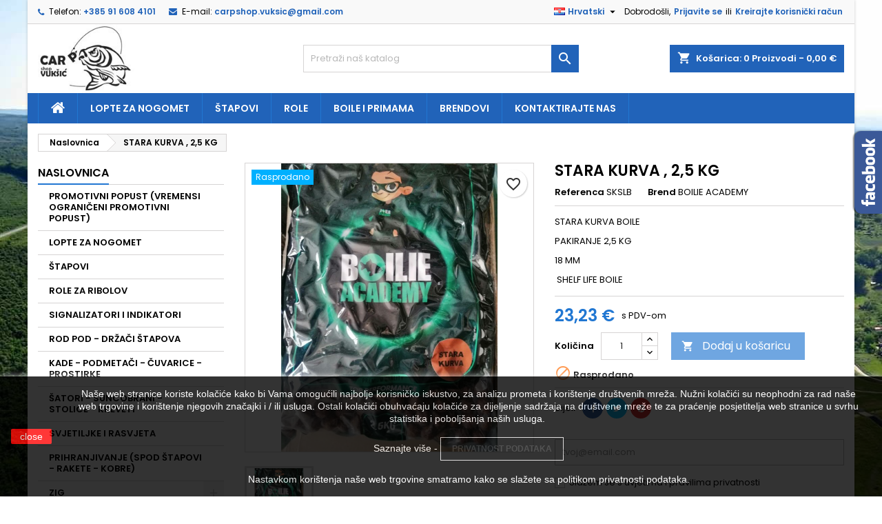

--- FILE ---
content_type: text/html; charset=utf-8
request_url: https://carpshop-vuksic.com/hr/naslovnica/1247-stara-kurva-25-kg.html
body_size: 197557
content:
<!doctype html>
<html lang="hr">

  <head>
    
      
  <meta charset="utf-8">


  <meta http-equiv="x-ua-compatible" content="ie=edge">



  <link rel="canonical" href="https://carpshop-vuksic.com/hr/naslovnica/1247-stara-kurva-25-kg.html">

  <title>STARA KURVA , 2,5 KG</title>
  
    
  
  <meta name="description" content="STARA KURVA BOILE PAKIRANJE 2,5 KG 18 MM  SHELF LIFE BOILE">
  <meta name="keywords" content="">
        <link rel="canonical" href="https://carpshop-vuksic.com/hr/naslovnica/1247-stara-kurva-25-kg.html">
  
  
                  <link rel="alternate" href="https://carpshop-vuksic.com/en/home/1247-stara-kurva-25-kg.html" hreflang="en-us">
                  <link rel="alternate" href="https://carpshop-vuksic.com/hr/naslovnica/1247-stara-kurva-25-kg.html" hreflang="hr-hr">
        




  <meta name="viewport" content="width=device-width, initial-scale=1">



  <link rel="icon" type="image/vnd.microsoft.icon" href="https://carpshop-vuksic.com/img/favicon.ico?1643706937">
  <link rel="shortcut icon" type="image/x-icon" href="https://carpshop-vuksic.com/img/favicon.ico?1643706937">



  
<link rel="font" rel="preload" as="font" type="font/woff2" crossorigin href="https://carpshop-vuksic.com/themes/AngarTheme/assets/css/fonts/material_icons.woff2"/>
<link rel="font" rel="preload" as="font" type="font/woff2" crossorigin href="https://carpshop-vuksic.com/themes/AngarTheme/assets/css/fonts/fontawesome-webfont.woff2?v=4.7.0"/>

  <link rel="stylesheet" rel="preload" as="style" href="https://carpshop-vuksic.com/themes/AngarTheme/assets/css/theme.css" media="all" />
  <link rel="stylesheet" rel="preload" as="style" href="https://carpshop-vuksic.com/themes/AngarTheme/assets/css/libs/jquery.bxslider.css" media="all" />
  <link rel="stylesheet" rel="preload" as="style" href="https://carpshop-vuksic.com/themes/AngarTheme/assets/css/font-awesome.css" media="all" />
  <link rel="stylesheet" rel="preload" as="style" href="https://carpshop-vuksic.com/themes/AngarTheme/assets/css/angartheme.css" media="all" />
  <link rel="stylesheet" rel="preload" as="style" href="https://carpshop-vuksic.com/themes/AngarTheme/assets/css/home_modyficators.css" media="all" />
  <link rel="stylesheet" rel="preload" as="style" href="https://carpshop-vuksic.com/themes/AngarTheme/assets/css/rwd.css" media="all" />
  <link rel="stylesheet" rel="preload" as="style" href="https://carpshop-vuksic.com/themes/AngarTheme/assets/css/black.css" media="all" />
  <link rel="stylesheet" rel="preload" as="style" href="https://carpshop-vuksic.com/themes/AngarTheme/modules/ps_searchbar/ps_searchbar.css" media="all" />
  <link rel="stylesheet" rel="preload" as="style" href="https://carpshop-vuksic.com/modules/angarbanners/views/css/hooks.css" media="all" />
  <link rel="stylesheet" rel="preload" as="style" href="https://carpshop-vuksic.com/modules/angarcatproduct/views/css/at_catproduct.css" media="all" />
  <link rel="stylesheet" rel="preload" as="style" href="https://carpshop-vuksic.com/modules/angarcmsinfo/views/css/angarcmsinfo.css" media="all" />
  <link rel="stylesheet" rel="preload" as="style" href="https://carpshop-vuksic.com/modules/angarfacebook/views/css/angarfacebook.css" media="all" />
  <link rel="stylesheet" rel="preload" as="style" href="https://carpshop-vuksic.com/modules/angarhomecat/views/css/at_homecat.css" media="all" />
  <link rel="stylesheet" rel="preload" as="style" href="https://carpshop-vuksic.com/modules/angarmanufacturer/views/css/at_manufacturer.css" media="all" />
  <link rel="stylesheet" rel="preload" as="style" href="https://carpshop-vuksic.com/modules/angarparallax/views/css/at_parallax.css" media="all" />
  <link rel="stylesheet" rel="preload" as="style" href="https://carpshop-vuksic.com/modules/angarslider/views/css/angarslider.css" media="all" />
  <link rel="stylesheet" rel="preload" as="style" href="https://carpshop-vuksic.com/modules/angarscrolltop/views/css/angarscrolltop.css" media="all" />
  <link rel="stylesheet" rel="preload" as="style" href="https://carpshop-vuksic.com/modules/productcomments/views/css/productcomments.css" media="all" />
  <link rel="stylesheet" rel="preload" as="style" href="https://carpshop-vuksic.com/js/jquery/ui/themes/base/minified/jquery-ui.min.css" media="all" />
  <link rel="stylesheet" rel="preload" as="style" href="https://carpshop-vuksic.com/js/jquery/ui/themes/base/minified/jquery.ui.theme.min.css" media="all" />
  <link rel="stylesheet" rel="preload" as="style" href="https://carpshop-vuksic.com/themes/AngarTheme/modules/blockwishlist/public/wishlist.css" media="all" />
  <link rel="stylesheet" rel="preload" as="style" href="https://carpshop-vuksic.com/modules/ps_imageslider/css/homeslider.css" media="all" />
  <link rel="stylesheet" rel="preload" as="style" href="https://carpshop-vuksic.com/themes/AngarTheme/assets/css/custom.css" media="all" />


  <link rel="stylesheet" href="https://carpshop-vuksic.com/themes/AngarTheme/assets/css/theme.css" type="text/css" media="all">
  <link rel="stylesheet" href="https://carpshop-vuksic.com/themes/AngarTheme/assets/css/libs/jquery.bxslider.css" type="text/css" media="all">
  <link rel="stylesheet" href="https://carpshop-vuksic.com/themes/AngarTheme/assets/css/font-awesome.css" type="text/css" media="all">
  <link rel="stylesheet" href="https://carpshop-vuksic.com/themes/AngarTheme/assets/css/angartheme.css" type="text/css" media="all">
  <link rel="stylesheet" href="https://carpshop-vuksic.com/themes/AngarTheme/assets/css/home_modyficators.css" type="text/css" media="all">
  <link rel="stylesheet" href="https://carpshop-vuksic.com/themes/AngarTheme/assets/css/rwd.css" type="text/css" media="all">
  <link rel="stylesheet" href="https://carpshop-vuksic.com/themes/AngarTheme/assets/css/black.css" type="text/css" media="all">
  <link rel="stylesheet" href="https://carpshop-vuksic.com/themes/AngarTheme/modules/ps_searchbar/ps_searchbar.css" type="text/css" media="all">
  <link rel="stylesheet" href="https://carpshop-vuksic.com/modules/angarbanners/views/css/hooks.css" type="text/css" media="all">
  <link rel="stylesheet" href="https://carpshop-vuksic.com/modules/angarcatproduct/views/css/at_catproduct.css" type="text/css" media="all">
  <link rel="stylesheet" href="https://carpshop-vuksic.com/modules/angarcmsinfo/views/css/angarcmsinfo.css" type="text/css" media="all">
  <link rel="stylesheet" href="https://carpshop-vuksic.com/modules/angarfacebook/views/css/angarfacebook.css" type="text/css" media="all">
  <link rel="stylesheet" href="https://carpshop-vuksic.com/modules/angarhomecat/views/css/at_homecat.css" type="text/css" media="all">
  <link rel="stylesheet" href="https://carpshop-vuksic.com/modules/angarmanufacturer/views/css/at_manufacturer.css" type="text/css" media="all">
  <link rel="stylesheet" href="https://carpshop-vuksic.com/modules/angarparallax/views/css/at_parallax.css" type="text/css" media="all">
  <link rel="stylesheet" href="https://carpshop-vuksic.com/modules/angarslider/views/css/angarslider.css" type="text/css" media="all">
  <link rel="stylesheet" href="https://carpshop-vuksic.com/modules/angarscrolltop/views/css/angarscrolltop.css" type="text/css" media="all">
  <link rel="stylesheet" href="https://carpshop-vuksic.com/modules/productcomments/views/css/productcomments.css" type="text/css" media="all">
  <link rel="stylesheet" href="https://carpshop-vuksic.com/js/jquery/ui/themes/base/minified/jquery-ui.min.css" type="text/css" media="all">
  <link rel="stylesheet" href="https://carpshop-vuksic.com/js/jquery/ui/themes/base/minified/jquery.ui.theme.min.css" type="text/css" media="all">
  <link rel="stylesheet" href="https://carpshop-vuksic.com/themes/AngarTheme/modules/blockwishlist/public/wishlist.css" type="text/css" media="all">
  <link rel="stylesheet" href="https://carpshop-vuksic.com/modules/ps_imageslider/css/homeslider.css" type="text/css" media="all">
  <link rel="stylesheet" href="https://carpshop-vuksic.com/themes/AngarTheme/assets/css/custom.css" type="text/css" media="all">


<link rel="stylesheet" rel="preload" as="style" href="https://fonts.googleapis.com/css?family=Poppins:400,600&amp;subset=latin,latin-ext&display=block" type="text/css" media="all" />


  

  <script type="text/javascript">
        var blockwishlistController = "https:\/\/carpshop-vuksic.com\/hr\/module\/blockwishlist\/action";
        var prestashop = {"cart":{"products":[],"totals":{"total":{"type":"total","label":"Ukupno","amount":0,"value":"0,00\u00a0\u20ac"},"total_including_tax":{"type":"total","label":"Ukupno (s PDV-om)","amount":0,"value":"0,00\u00a0\u20ac"},"total_excluding_tax":{"type":"total","label":"Ukupno (bez PDV-a)","amount":0,"value":"0,00\u00a0\u20ac"}},"subtotals":{"products":{"type":"products","label":"Suma stavki","amount":0,"value":"0,00\u00a0\u20ac"},"discounts":null,"shipping":{"type":"shipping","label":"Dostava","amount":0,"value":""},"tax":{"type":"tax","label":"Uklju\u010deni porezi","amount":0,"value":"0,00\u00a0\u20ac"}},"products_count":0,"summary_string":"0 artikala","vouchers":{"allowed":0,"added":[]},"discounts":[],"minimalPurchase":0,"minimalPurchaseRequired":""},"currency":{"id":3,"name":"Euro","iso_code":"EUR","iso_code_num":"978","sign":"\u20ac"},"customer":{"lastname":null,"firstname":null,"email":null,"birthday":null,"newsletter":null,"newsletter_date_add":null,"optin":null,"website":null,"company":null,"siret":null,"ape":null,"is_logged":false,"gender":{"type":null,"name":null},"addresses":[]},"country":{"id_zone":"1","id_currency":"0","call_prefix":"385","iso_code":"HR","active":"1","contains_states":"0","need_identification_number":"0","need_zip_code":"1","zip_code_format":"NNNNN","display_tax_label":"1","name":"Hrvatska","id":74},"language":{"name":"Hrvatski (Croatian)","iso_code":"hr","locale":"hr-HR","language_code":"hr-hr","active":"1","is_rtl":"0","date_format_lite":"d.m.Y","date_format_full":"d.m.Y H:i:s","id":2},"page":{"title":"","canonical":"https:\/\/carpshop-vuksic.com\/hr\/naslovnica\/1247-stara-kurva-25-kg.html","meta":{"title":"STARA KURVA , 2,5 KG","description":"STARA KURVA BOILE PAKIRANJE 2,5 KG 18 MM \u00a0SHELF LIFE BOILE","keywords":"","robots":"index"},"page_name":"product","body_classes":{"lang-hr":true,"lang-rtl":false,"country-HR":true,"currency-EUR":true,"layout-left-column":true,"page-product":true,"tax-display-enabled":true,"page-customer-account":false,"product-id-1247":true,"product-STARA KURVA , 2,5 KG":true,"product-id-category-2":true,"product-id-manufacturer-1":true,"product-id-supplier-0":true,"product-available-for-order":true},"admin_notifications":[],"password-policy":{"feedbacks":{"0":"Very weak","1":"Weak","2":"prosje\u010dno","3":"Strong","4":"Very strong","Straight rows of keys are easy to guess":"Straight rows of keys are easy to guess","Short keyboard patterns are easy to guess":"Short keyboard patterns are easy to guess","Use a longer keyboard pattern with more turns":"Use a longer keyboard pattern with more turns","Repeats like \"aaa\" are easy to guess":"Repeats like \"aaa\" are easy to guess","Repeats like \"abcabcabc\" are only slightly harder to guess than \"abc\"":"Repeats like \"abcabcabc\" are only slightly harder to guess than \"abc\"","Sequences like abc or 6543 are easy to guess":"Sequences like \"abc\" or \"6543\" are easy to guess","Recent years are easy to guess":"Recent years are easy to guess","Dates are often easy to guess":"Dates are often easy to guess","This is a top-10 common password":"This is a top-10 common password","This is a top-100 common password":"This is a top-100 common password","This is a very common password":"This is a very common password","This is similar to a commonly used password":"This is similar to a commonly used password","A word by itself is easy to guess":"A word by itself is easy to guess","Names and surnames by themselves are easy to guess":"Names and surnames by themselves are easy to guess","Common names and surnames are easy to guess":"Common names and surnames are easy to guess","Use a few words, avoid common phrases":"Use a few words, avoid common phrases","No need for symbols, digits, or uppercase letters":"No need for symbols, digits, or uppercase letters","Avoid repeated words and characters":"Avoid repeated words and characters","Avoid sequences":"Avoid sequences","Avoid recent years":"Avoid recent years","Avoid years that are associated with you":"Avoid years that are associated with you","Avoid dates and years that are associated with you":"Avoid dates and years that are associated with you","Capitalization doesn't help very much":"Capitalization doesn't help very much","All-uppercase is almost as easy to guess as all-lowercase":"All-uppercase is almost as easy to guess as all-lowercase","Reversed words aren't much harder to guess":"Reversed words aren't much harder to guess","Predictable substitutions like '@' instead of 'a' don't help very much":"Predictable substitutions like \"@\" instead of \"a\" don't help very much","Add another word or two. Uncommon words are better.":"Add another word or two. Uncommon words are better."}}},"shop":{"name":"VUK\u0160I\u0106 - obrt za trgovinu i usluge","logo":"https:\/\/carpshop-vuksic.com\/img\/logo-1643706937.jpg","stores_icon":"https:\/\/carpshop-vuksic.com\/img\/logo_stores.png","favicon":"https:\/\/carpshop-vuksic.com\/img\/favicon.ico"},"core_js_public_path":"\/themes\/","urls":{"base_url":"https:\/\/carpshop-vuksic.com\/","current_url":"https:\/\/carpshop-vuksic.com\/hr\/naslovnica\/1247-stara-kurva-25-kg.html","shop_domain_url":"https:\/\/carpshop-vuksic.com","img_ps_url":"https:\/\/carpshop-vuksic.com\/img\/","img_cat_url":"https:\/\/carpshop-vuksic.com\/img\/c\/","img_lang_url":"https:\/\/carpshop-vuksic.com\/img\/l\/","img_prod_url":"https:\/\/carpshop-vuksic.com\/img\/p\/","img_manu_url":"https:\/\/carpshop-vuksic.com\/img\/m\/","img_sup_url":"https:\/\/carpshop-vuksic.com\/img\/su\/","img_ship_url":"https:\/\/carpshop-vuksic.com\/img\/s\/","img_store_url":"https:\/\/carpshop-vuksic.com\/img\/st\/","img_col_url":"https:\/\/carpshop-vuksic.com\/img\/co\/","img_url":"https:\/\/carpshop-vuksic.com\/themes\/AngarTheme\/assets\/img\/","css_url":"https:\/\/carpshop-vuksic.com\/themes\/AngarTheme\/assets\/css\/","js_url":"https:\/\/carpshop-vuksic.com\/themes\/AngarTheme\/assets\/js\/","pic_url":"https:\/\/carpshop-vuksic.com\/upload\/","theme_assets":"https:\/\/carpshop-vuksic.com\/themes\/AngarTheme\/assets\/","theme_dir":"https:\/\/carpshop-vuksic.com\/themes\/AngarTheme\/","pages":{"address":"https:\/\/carpshop-vuksic.com\/hr\/adresa","addresses":"https:\/\/carpshop-vuksic.com\/hr\/adrese","authentication":"https:\/\/carpshop-vuksic.com\/hr\/prijava","manufacturer":"https:\/\/carpshop-vuksic.com\/hr\/brands","cart":"https:\/\/carpshop-vuksic.com\/hr\/ko\u0161arica","category":"https:\/\/carpshop-vuksic.com\/hr\/index.php?controller=category","cms":"https:\/\/carpshop-vuksic.com\/hr\/index.php?controller=cms","contact":"https:\/\/carpshop-vuksic.com\/hr\/kontakt","discount":"https:\/\/carpshop-vuksic.com\/hr\/popust","guest_tracking":"https:\/\/carpshop-vuksic.com\/hr\/pra\u0107enje gosta","history":"https:\/\/carpshop-vuksic.com\/hr\/povijest narud\u017ebi","identity":"https:\/\/carpshop-vuksic.com\/hr\/osobni podaci","index":"https:\/\/carpshop-vuksic.com\/hr\/","my_account":"https:\/\/carpshop-vuksic.com\/hr\/moj ra\u010dun","order_confirmation":"https:\/\/carpshop-vuksic.com\/hr\/potvrda narud\u017ebe","order_detail":"https:\/\/carpshop-vuksic.com\/hr\/index.php?controller=order-detail","order_follow":"https:\/\/carpshop-vuksic.com\/hr\/pra\u0107enje narud\u017ebe","order":"https:\/\/carpshop-vuksic.com\/hr\/narud\u017eba","order_return":"https:\/\/carpshop-vuksic.com\/hr\/index.php?controller=order-return","order_slip":"https:\/\/carpshop-vuksic.com\/hr\/kreditna nota","pagenotfound":"https:\/\/carpshop-vuksic.com\/hr\/stranica nije prona\u0111ena","password":"https:\/\/carpshop-vuksic.com\/hr\/povrat Lozinke","pdf_invoice":"https:\/\/carpshop-vuksic.com\/hr\/index.php?controller=pdf-invoice","pdf_order_return":"https:\/\/carpshop-vuksic.com\/hr\/index.php?controller=pdf-order-return","pdf_order_slip":"https:\/\/carpshop-vuksic.com\/hr\/index.php?controller=pdf-order-slip","prices_drop":"https:\/\/carpshop-vuksic.com\/hr\/sni\u017eenje","product":"https:\/\/carpshop-vuksic.com\/hr\/index.php?controller=product","registration":"https:\/\/carpshop-vuksic.com\/hr\/index.php?controller=registration","search":"https:\/\/carpshop-vuksic.com\/hr\/tra\u017ei","sitemap":"https:\/\/carpshop-vuksic.com\/hr\/mapa-stranice","stores":"https:\/\/carpshop-vuksic.com\/hr\/trgovine","supplier":"https:\/\/carpshop-vuksic.com\/hr\/dobavlja\u010d","new_products":"https:\/\/carpshop-vuksic.com\/hr\/novi proizvodi","brands":"https:\/\/carpshop-vuksic.com\/hr\/brands","register":"https:\/\/carpshop-vuksic.com\/hr\/index.php?controller=registration","order_login":"https:\/\/carpshop-vuksic.com\/hr\/narud\u017eba?login=1"},"alternative_langs":{"en-us":"https:\/\/carpshop-vuksic.com\/en\/home\/1247-stara-kurva-25-kg.html","hr-hr":"https:\/\/carpshop-vuksic.com\/hr\/naslovnica\/1247-stara-kurva-25-kg.html"},"actions":{"logout":"https:\/\/carpshop-vuksic.com\/hr\/?mylogout="},"no_picture_image":{"bySize":{"small_default":{"url":"https:\/\/carpshop-vuksic.com\/img\/p\/hr-default-small_default.jpg","width":98,"height":98},"cart_default":{"url":"https:\/\/carpshop-vuksic.com\/img\/p\/hr-default-cart_default.jpg","width":125,"height":125},"home_default":{"url":"https:\/\/carpshop-vuksic.com\/img\/p\/hr-default-home_default.jpg","width":259,"height":259},"medium_default":{"url":"https:\/\/carpshop-vuksic.com\/img\/p\/hr-default-medium_default.jpg","width":452,"height":452},"large_default":{"url":"https:\/\/carpshop-vuksic.com\/img\/p\/hr-default-large_default.jpg","width":800,"height":800}},"small":{"url":"https:\/\/carpshop-vuksic.com\/img\/p\/hr-default-small_default.jpg","width":98,"height":98},"medium":{"url":"https:\/\/carpshop-vuksic.com\/img\/p\/hr-default-home_default.jpg","width":259,"height":259},"large":{"url":"https:\/\/carpshop-vuksic.com\/img\/p\/hr-default-large_default.jpg","width":800,"height":800},"legend":""}},"configuration":{"display_taxes_label":true,"display_prices_tax_incl":true,"is_catalog":false,"show_prices":true,"opt_in":{"partner":false},"quantity_discount":{"type":"discount","label":"Jedini\u010dni popust"},"voucher_enabled":0,"return_enabled":0},"field_required":[],"breadcrumb":{"links":[{"title":"Naslovnica","url":"https:\/\/carpshop-vuksic.com\/hr\/"},{"title":"STARA KURVA , 2,5 KG","url":"https:\/\/carpshop-vuksic.com\/hr\/naslovnica\/1247-stara-kurva-25-kg.html"}],"count":2},"link":{"protocol_link":"https:\/\/","protocol_content":"https:\/\/"},"time":1768725902,"static_token":"b6d553b3e3beb9b0f27cc74bae92a65e","token":"d8b0a890ef4419ce5454158e679f4c20","debug":false};
        var prestashopFacebookAjaxController = "https:\/\/carpshop-vuksic.com\/hr\/module\/ps_facebook\/Ajax";
        var productsAlreadyTagged = [];
        var psemailsubscription_subscription = "https:\/\/carpshop-vuksic.com\/hr\/module\/ps_emailsubscription\/subscription";
        var removeFromWishlistUrl = "https:\/\/carpshop-vuksic.com\/hr\/module\/blockwishlist\/action?action=deleteProductFromWishlist";
        var wishlistAddProductToCartUrl = "https:\/\/carpshop-vuksic.com\/hr\/module\/blockwishlist\/action?action=addProductToCart";
        var wishlistUrl = "https:\/\/carpshop-vuksic.com\/hr\/module\/blockwishlist\/view";
      </script>



  
<style type="text/css">
body {
background-color: #ffffff;
font-family: "Poppins", Arial, Helvetica, sans-serif;
}

.products .product-miniature .product-title {
height: 32px;
}

.products .product-miniature .product-title a {
font-size: 14px;
line-height: 16px;
}

#content-wrapper .products .product-miniature .product-desc {
height: 36px;
}

@media (min-width: 991px) {
#home_categories ul li .cat-container {
min-height: 0px;
}
}

@media (min-width: 768px) {
#_desktop_logo {
padding-top: 0px;
padding-bottom: 0px;
}
}

nav.header-nav {
background: #f9f9f9;
}

nav.header-nav,
.header_sep2 #contact-link span.shop-phone,
.header_sep2 #contact-link span.shop-phone.shop-tel,
.header_sep2 #contact-link span.shop-phone:last-child,
.header_sep2 .lang_currency_top,
.header_sep2 .lang_currency_top:last-child,
.header_sep2 #_desktop_currency_selector,
.header_sep2 #_desktop_language_selector,
.header_sep2 #_desktop_user_info {
border-color: #d6d4d4;
}

#contact-link,
#contact-link a,
.lang_currency_top span.lang_currency_text,
.lang_currency_top .dropdown i.expand-more,
nav.header-nav .user-info span,
nav.header-nav .user-info a.logout,
#languages-block-top div.current,
nav.header-nav a{
color: #000000;
}

#contact-link span.shop-phone strong,
#contact-link span.shop-phone strong a,
.lang_currency_top span.expand-more,
nav.header-nav .user-info a.account {
color: #2163b9;
}

#contact-link span.shop-phone i {
color: #2163b9;
}

.header-top {
background: #ffffff;
}

div#search_widget form button[type=submit] {
background: #2163b9;
color: #ffffff;
}

div#search_widget form button[type=submit]:hover {
background: #2177d2;
color: #ffffff;
}


#header div#_desktop_cart .blockcart .header {
background: #2163b9;
}

#header div#_desktop_cart .blockcart .header a.cart_link {
color: #ffffff;
}


#homepage-slider .bx-wrapper .bx-pager.bx-default-pager a:hover,
#homepage-slider .bx-wrapper .bx-pager.bx-default-pager a.active{
background: #2177d2;
}

div#rwd_menu {
background: #2163b9;
}

div#rwd_menu,
div#rwd_menu a {
color: #ffffff;
}

div#rwd_menu,
div#rwd_menu .rwd_menu_item,
div#rwd_menu .rwd_menu_item:first-child {
border-color: #2177d2;
}

div#rwd_menu .rwd_menu_item:hover,
div#rwd_menu .rwd_menu_item:focus,
div#rwd_menu .rwd_menu_item a:hover,
div#rwd_menu .rwd_menu_item a:focus {
color: #ffffff;
background: #2177d2;
}

#mobile_top_menu_wrapper2 .top-menu li a:hover,
.rwd_menu_open ul.user_info li a:hover {
background: #2177d2;
color: #ffffff;
}

#_desktop_top_menu{
background: #2163b9;
}

#_desktop_top_menu,
#_desktop_top_menu > ul > li,
.menu_sep1 #_desktop_top_menu > ul > li,
.menu_sep1 #_desktop_top_menu > ul > li:last-child,
.menu_sep2 #_desktop_top_menu,
.menu_sep2 #_desktop_top_menu > ul > li,
.menu_sep2 #_desktop_top_menu > ul > li:last-child,
.menu_sep3 #_desktop_top_menu,
.menu_sep4 #_desktop_top_menu,
.menu_sep5 #_desktop_top_menu,
.menu_sep6 #_desktop_top_menu {
border-color: #2177d2;
}

#_desktop_top_menu > ul > li > a {
color: #ffffff;
}

#_desktop_top_menu > ul > li:hover > a {
color: #ffffff;
background: #2177d2;
}

.submenu1 #_desktop_top_menu .popover.sub-menu ul.top-menu li a:hover,
.submenu3 #_desktop_top_menu .popover.sub-menu ul.top-menu li a:hover,
.live_edit_0.submenu1 #_desktop_top_menu .popover.sub-menu ul.top-menu li:hover > a,
.live_edit_0.submenu3 #_desktop_top_menu .popover.sub-menu ul.top-menu li:hover > a {
background: #2177d2;
color: #ffffff;
}


#home_categories .homecat_title span {
border-color: #2163b9;
}

#home_categories ul li .homecat_name span {
background: #2163b9;
}

#home_categories ul li a.view_more {
background: #2163b9;
color: #ffffff;
border-color: #2177d2;
}

#home_categories ul li a.view_more:hover {
background: #282828;
color: #ffffff;
border-color: #282828;
}

.columns .text-uppercase a,
.columns .text-uppercase span,
.columns div#_desktop_cart .cart_index_title a,
#home_man_product .catprod_title a span {
border-color: #2177d2;
}

#index .tabs ul.nav-tabs li.nav-item a.active,
#index .tabs ul.nav-tabs li.nav-item a:hover,
.index_title a,
.index_title span {
border-color: #2177d2;
}

a.product-flags-plist span.product-flag.new,
#home_cat_product a.product-flags-plist span.product-flag.new,
#product #content .product-flags li,
#product #content .product-flags .product-flag.new {
background: #00b0ff;
}

.products .product-miniature .product-title a,
#home_cat_product ul li .right-block .name_block a {
color: #292929;
}

.products .product-miniature span.price,
#home_cat_product ul li .product-price-and-shipping .price,
.ui-widget .search_right span.search_price,
body#view #main .wishlist-product-price {
color: #2177d2;
}

.button-container .add-to-cart:hover,
#subcart .cart-buttons .viewcart:hover,
body#view ul li.wishlist-products-item .wishlist-product-bottom .btn-primary:hover {
background: #282828;
color: #ffffff;
border-color: #282828;
}

.button-container .add-to-cart,
.button-container .add-to-cart:disabled,
#subcart .cart-buttons .viewcart,
body#view ul li.wishlist-products-item .wishlist-product-bottom .btn-primary {
background: #2177d2;
color: #ffffff;
border-color: #2177d2;
}

#home_cat_product .catprod_title span {
border-color: #2177d2;
}

#home_man .man_title span {
border-color: #2177d2;
}

div#angarinfo_block .icon_cms {
color: #2177d2;
}

.footer-container {
background: #f9f9f9;
}

.footer-container,
.footer-container .h3,
.footer-container .links .title,
.row.social_footer {
border-color: #dadada;
}

.footer-container .h3 span,
.footer-container .h3 a,
.footer-container .links .title span.h3,
.footer-container .links .title a.h3 {
border-color: #2177d2;
}

.footer-container,
.footer-container .h3,
.footer-container .links .title .h3,
.footer-container a,
.footer-container li a,
.footer-container .links ul>li a {
color: #282828;
}

.block_newsletter .btn-newsletter {
background: #2177d2;
color: #ffffff;
}

.block_newsletter .btn-newsletter:hover {
background: #458bd6;
color: #ffffff;
}

.footer-container .bottom-footer {
background: #f9f9f9;
border-color: #dadada;
color: #282828;
}

.product-prices .current-price span.price {
color: #2177d2;
}

.product-add-to-cart button.btn.add-to-cart:hover {
background: #282828;
color: #ffffff;
border-color: #282828;
}

.product-add-to-cart button.btn.add-to-cart,
.product-add-to-cart button.btn.add-to-cart:disabled {
background: #2177d2;
color: #ffffff;
border-color: #2177d2;
}

#product .tabs ul.nav-tabs li.nav-item a.active,
#product .tabs ul.nav-tabs li.nav-item a:hover,
#product .index_title span,
.page-product-heading span,
body #product-comments-list-header .comments-nb {
border-color: #2177d2;
}

body .btn-primary:hover {
background: #3aa04c;
color: #ffffff;
border-color: #196f28;
}

body .btn-primary,
body .btn-primary.disabled,
body .btn-primary:disabled,
body .btn-primary.disabled:hover {
background: #43b754;
color: #ffffff;
border-color: #399a49;
}

body .btn-secondary:hover {
background: #eeeeee;
color: #000000;
border-color: #d8d8d8;
}

body .btn-secondary,
body .btn-secondary.disabled,
body .btn-secondary:disabled,
body .btn-secondary.disabled:hover {
background: #f6f6f6;
color: #000000;
border-color: #d8d8d8;
}

.form-control:focus, .input-group.focus {
border-color: #dbdbdb;
outline-color: #dbdbdb;
}

body .pagination .page-list .current a,
body .pagination .page-list a:hover,
body .pagination .page-list .current a.disabled,
body .pagination .page-list .current a.disabled:hover {
color: #2177d2;
}

.page-my-account #content .links a:hover i {
color: #2177d2;
}

#scroll_top {
background: #2177d2;
color: #ffffff;
}

#scroll_top:hover,
#scroll_top:focus {
background: #1b1a1b;
color: #ffffff;
}

</style><script async src="https://www.googletagmanager.com/gtag/js?id=G-60L8QGZ3JP"></script>
<script>
  window.dataLayer = window.dataLayer || [];
  function gtag(){dataLayer.push(arguments);}
  gtag('js', new Date());
  gtag(
    'config',
    'G-60L8QGZ3JP',
    {
      'debug_mode':false
      , 'anonymize_ip': true                }
  );
</script>





    
  <meta property="og:type" content="product">
  <meta property="og:url" content="https://carpshop-vuksic.com/hr/naslovnica/1247-stara-kurva-25-kg.html">
  <meta property="og:title" content="STARA KURVA , 2,5 KG">
  <meta property="og:site_name" content="VUKŠIĆ - obrt za trgovinu i usluge">
  <meta property="og:description" content="STARA KURVA BOILE PAKIRANJE 2,5 KG 18 MM  SHELF LIFE BOILE">
  <meta property="og:image" content="https://carpshop-vuksic.com/4209-large_default/stara-kurva-25-kg.jpg">
    <meta property="product:pretax_price:amount" content="18.581193">
  <meta property="product:pretax_price:currency" content="EUR">
  <meta property="product:price:amount" content="23.23">
  <meta property="product:price:currency" content="EUR">
      <meta property="product:weight:value" content="2.500000">
  <meta property="product:weight:units" content="kg">
  
  </head>

  <body id="product" class="lang-hr country-hr currency-eur layout-left-column page-product tax-display-enabled product-id-1247 product-stara-kurva-2-5-kg product-id-category-2 product-id-manufacturer-1 product-id-supplier-0 product-available-for-order live_edit_0  ps_178 ps_820
	custom_texture #ffffff bg_attatchment_fixed bg_position_tl bg_repeat_xy bg_size_initial slider_position_top slider_controls_white banners_top3 banners_top_tablets3 banners_top_phones1 banners_bottom2 banners_bottom_tablets2 banners_bottom_phones1 submenu1 pl_1col_qty_5 pl_2col_qty_4 pl_3col_qty_3 pl_1col_qty_bigtablets_4 pl_2col_qty_bigtablets_2 pl_3col_qty_bigtablets_2 pl_1col_qty_tablets_3 pl_1col_qty_phones_1 home_tabs2 pl_border_type2 32 14 16 pl_button_icon_no pl_button_qty2 pl_desc_no pl_reviews_no pl_availability_no  hide_reference_no hide_reassurance_yes product_tabs1    menu_sep1 header_sep1 slider_boxed feat_cat_style1 feat_cat5 feat_cat_bigtablets3 feat_cat_tablets2 feat_cat_phones0 all_products_yes pl_colors_yes newsletter_info_yes stickycart_yes stickymenu_yes homeicon_no pl_man_no product_hide_man_no  pl_ref_yes  mainfont_Poppins bg_white standard_carusele not_logged  ">

    
      
    

    <main>
      
              

      <header id="header">
        
          


  <div class="header-banner">
    
  </div>



  <nav class="header-nav">
    <div class="container">
      <div class="row">
          <div class="col-md-12 col-xs-12">
            
<div id="_desktop_contact_link">
  <div id="contact-link">

			<span class="shop-phone contact_link">
			<a href="https://carpshop-vuksic.com/hr/kontakt">Kontakt</a>
		</span>
	
			<span class="shop-phone shop-tel">
			<i class="fa fa-phone"></i>
			<span class="shop-phone_text">Telefon:</span>
			<strong><a href="tel:+385 91 608 4101">+385 91 608 4101</a></strong>
		</span>
	
			<span class="shop-phone shop-email">
			<i class="fa fa-envelope"></i>
			<span class="shop-phone_text">E-mail:</span>
			<strong><a href="&#109;&#97;&#105;&#108;&#116;&#111;&#58;%63%61%72%70%73%68%6f%70.%76%75%6b%73%69%63@%67%6d%61%69%6c.%63%6f%6d" >&#x63;&#x61;&#x72;&#x70;&#x73;&#x68;&#x6f;&#x70;&#x2e;&#x76;&#x75;&#x6b;&#x73;&#x69;&#x63;&#x40;&#x67;&#x6d;&#x61;&#x69;&#x6c;&#x2e;&#x63;&#x6f;&#x6d;</a></strong>
		</span>
	

  </div>
</div>


            <div id="_desktop_user_info">
  <div class="user-info">


	<ul class="user_info hidden-md-up">

		
			<li><a href="https://carpshop-vuksic.com/hr/moj račun" title="Prijava u moj račun" rel="nofollow">Prijavite se</a></li>
			<li><a href="https://carpshop-vuksic.com/hr/index.php?controller=registration" title="Prijava u moj račun" rel="nofollow">Kreirajte korisnički račun</a></li>

		
	</ul>


	<div class="hidden-sm-down">
		<span class="welcome">Dobrodošli,</span>
					<a class="account" href="https://carpshop-vuksic.com/hr/moj račun" title="Prijava u moj račun" rel="nofollow">Prijavite se</a>

			<span class="or">ili</span>

			<a class="account" href="https://carpshop-vuksic.com/hr/index.php?controller=registration" title="Prijava u moj račun" rel="nofollow">Kreirajte korisnički račun</a>
			</div>


  </div>
</div><div id="_desktop_language_selector" class="lang_currency_top">
  <div class="language-selector-wrapper">
	<div class="language-selector dropdown js-dropdown">
	  <button data-toggle="dropdown" class="hidden-sm-down2 btn-unstyle" aria-haspopup="true" aria-expanded="false" aria-label="Padajući jezik">
		<img src="https://carpshop-vuksic.com/img/l/2.jpg" alt="hr" width="16" height="11" />
		<span class="expand-more">Hrvatski</span>
		<i class="material-icons expand-more">&#xE5C5;</i>
	  </button>
	  <ul class="dropdown-menu hidden-sm-down2" aria-labelledby="language-selector-label">
				  <li >
			<a href="https://carpshop-vuksic.com/en/home/1247-stara-kurva-25-kg.html" class="dropdown-item">
				<img src="https://carpshop-vuksic.com/img/l/1.jpg" alt="en" width="16" height="11" />
				<span>English</span>
			</a>
		  </li>
				  <li  class="current" >
			<a href="https://carpshop-vuksic.com/hr/naslovnica/1247-stara-kurva-25-kg.html" class="dropdown-item">
				<img src="https://carpshop-vuksic.com/img/l/2.jpg" alt="hr" width="16" height="11" />
				<span>Hrvatski</span>
			</a>
		  </li>
			  </ul>
	</div>
  </div>
</div>

          </div>
      </div>
    </div>
  </nav>



  <div class="header-top">
    <div class="container">
	  <div class="row">
        <div class="col-md-4 hidden-sm-down2" id="_desktop_logo">
                            <a href="https://carpshop-vuksic.com/">
                  <img class="logo img-responsive" src="https://carpshop-vuksic.com/img/logo-1643706937.jpg" alt="VUKŠIĆ - obrt za trgovinu i usluge">
                </a>
                    </div>
		
<div id="_desktop_cart">

	<div class="cart_top">

		<div class="blockcart cart-preview inactive" data-refresh-url="//carpshop-vuksic.com/hr/module/ps_shoppingcart/ajax">
			<div class="header">
			
				<div class="cart_index_title">
					<a class="cart_link" rel="nofollow" href="//carpshop-vuksic.com/hr/košarica?action=show">
						<i class="material-icons shopping-cart">shopping_cart</i>
						<span class="hidden-sm-down cart_title">Košarica:</span>
						<span class="cart-products-count">
							0<span> Proizvodi - 0,00 €</span>
						</span>
					</a>
				</div>


				<div id="subcart">

					<ul class="cart_products">

											<li>Nemate više artikala u košarici</li>
					
										</ul>

					<ul class="cart-subtotals">

				
						<li>
							<span class="text">Dostava</span>
							<span class="value"></span>
							<span class="clearfix"></span>
						</li>

						<li>
							<span class="text">Ukupno</span>
							<span class="value">0,00 €</span>
							<span class="clearfix"></span>
						</li>

					</ul>

					<div class="cart-buttons">
						<a class="btn btn-primary viewcart" href="//carpshop-vuksic.com/hr/košarica?action=show">Izvrši kupnju <i class="material-icons">&#xE315;</i></a>
											</div>

				</div>

			</div>
		</div>

	</div>

</div>


<!-- Block search module TOP -->
<div id="_desktop_search_widget" class="col-lg-4 col-md-4 col-sm-12 search-widget hidden-sm-down ">
	<div id="search_widget" data-search-controller-url="//carpshop-vuksic.com/hr/traži">
		<form method="get" action="//carpshop-vuksic.com/hr/traži">
			<input type="hidden" name="controller" value="search">
			<input type="text" name="s" value="" placeholder="Pretraži naš katalog" aria-label="Traži">
			<button type="submit">
				<i class="material-icons search">&#xE8B6;</i>
				<span class="hidden-xl-down">Traži</span>
			</button>
		</form>
	</div>
</div>
<!-- /Block search module TOP -->

		<div class="clearfix"></div>
	  </div>
    </div>

	<div id="rwd_menu" class="hidden-md-up">
		<div class="container">
			<div id="menu-icon2" class="rwd_menu_item"><i class="material-icons d-inline">&#xE5D2;</i></div>
			<div id="search-icon" class="rwd_menu_item"><i class="material-icons search">&#xE8B6;</i></div>
			<div id="user-icon" class="rwd_menu_item"><i class="material-icons logged">&#xE7FF;</i></div>
			<div id="_mobile_cart" class="rwd_menu_item"></div>
		</div>
		<div class="clearfix"></div>
	</div>

	<div class="container">
		<div id="mobile_top_menu_wrapper2" class="rwd_menu_open hidden-md-up" style="display:none;">
			<div class="js-top-menu mobile" id="_mobile_top_menu"></div>
		</div>

		<div id="mobile_search_wrapper" class="rwd_menu_open hidden-md-up" style="display:none;">
			<div id="_mobile_search_widget"></div>
		</div>

		<div id="mobile_user_wrapper" class="rwd_menu_open hidden-md-up" style="display:none;">
			<div id="_mobile_user_info"></div>
		</div>
	</div>
  </div>
  

<div class="menu js-top-menu position-static hidden-sm-down" id="_desktop_top_menu">
    

      <ul class="top-menu container" id="top-menu" data-depth="0">

					<li class="home_icon"><a href="https://carpshop-vuksic.com/"><i class="icon-home"></i><span>Naslovnica</span></a></li>
		
	    
							<li class="link" id="lnk-lopte-za-nogomet">
								  <a
					class="dropdown-item"
					href="https://carpshop-vuksic.com/hr/3-lopte-za-nogomet" data-depth="0"
									  >
										Lopte za nogomet
				  </a>
				  				</li>
							<li class="link" id="lnk-štapovi">
								  <a
					class="dropdown-item"
					href="https://carpshop-vuksic.com/hr/4-stapovi" data-depth="0"
									  >
										Štapovi
				  </a>
				  				</li>
							<li class="link" id="lnk-role">
								  <a
					class="dropdown-item"
					href="https://carpshop-vuksic.com/hr/5-role-za-ribolov" data-depth="0"
									  >
										Role
				  </a>
				  				</li>
							<li class="link" id="lnk-boile-i-primama">
								  <a
					class="dropdown-item"
					href="https://carpshop-vuksic.com/hr/27-boile-ostali-mamci" data-depth="0"
									  >
										Boile i primama
				  </a>
				  				</li>
							<li class="link" id="lnk-brendovi">
								  <a
					class="dropdown-item"
					href="https://carpshop-vuksic.com/hr/brands" data-depth="0"
									  >
										Brendovi
				  </a>
				  				</li>
							<li class="link" id="lnk-kontaktirajte-nas">
								  <a
					class="dropdown-item"
					href="https://carpshop-vuksic.com/hr/kontakt" data-depth="0"
									  >
										Kontaktirajte nas
				  </a>
				  				</li>
			
		
      </ul>


    <div class="clearfix"></div>
</div>


        
      </header>

      
        
<aside id="notifications">
  <div class="container">
    
    
    
      </div>
</aside>
      

                          
      <section id="wrapper">
        
        <div class="container">
			
										
			<div class="row">
			  			  
				<nav data-depth="2" class="breadcrumb hidden-sm-down">
  <ol itemscope itemtype="http://schema.org/BreadcrumbList">
          
        <li itemprop="itemListElement" itemscope itemtype="http://schema.org/ListItem">
          <a itemprop="item" href="https://carpshop-vuksic.com/hr/">
            <span itemprop="name">Naslovnica</span>
          </a>
          <meta itemprop="position" content="1">
        </li>
      
          
        <li itemprop="itemListElement" itemscope itemtype="http://schema.org/ListItem">
          <a itemprop="item" href="https://carpshop-vuksic.com/hr/naslovnica/1247-stara-kurva-25-kg.html">
            <span itemprop="name">STARA KURVA , 2,5 KG</span>
          </a>
          <meta itemprop="position" content="2">
        </li>
      
      </ol>
</nav>
			  
			  
			  
				<div id="left-column" class="columns col-xs-12 col-sm-4 col-md-3">
				  				  



<div class="block-categories block">
		<div class="h6 text-uppercase facet-label">
		<a href="https://carpshop-vuksic.com/hr/2-naslovnica" title="Kategorije">NASLOVNICA</a>
	</div>

    <div class="block_content">
		<ul class="tree dhtml">
			
  <li id="cat_id_61"><a href="https://carpshop-vuksic.com/hr/61-promotivni-popust-vremensi-ograničeni-promotivni-popust" >PROMOTIVNI POPUST (VREMENSI OGRANIČENI PROMOTIVNI POPUST)</a></li><li id="cat_id_3"><a href="https://carpshop-vuksic.com/hr/3-lopte-za-nogomet" >LOPTE ZA NOGOMET</a></li><li id="cat_id_4"><a href="https://carpshop-vuksic.com/hr/4-stapovi" >ŠTAPOVI</a></li><li id="cat_id_5"><a href="https://carpshop-vuksic.com/hr/5-role-za-ribolov" >ROLE ZA RIBOLOV</a></li><li id="cat_id_6"><a href="https://carpshop-vuksic.com/hr/6-signalizatori-i-indikatori" >SIGNALIZATORI I INDIKATORI</a></li><li id="cat_id_7"><a href="https://carpshop-vuksic.com/hr/7-rod-pod-drzaci-stapova" >ROD POD - DRŽAČI ŠTAPOVA</a></li><li id="cat_id_8"><a href="https://carpshop-vuksic.com/hr/8-kade-podmetaci-cuvarice-prostirke" >KADE - PODMETAČI - ČUVARICE - PROSTIRKE</a></li><li id="cat_id_9"><a href="https://carpshop-vuksic.com/hr/9-satori-suncobrani-stolice-kreveti" >ŠATORI - SUNCOBRANI - STOLICE - KREVETI</a></li><li id="cat_id_10"><a href="https://carpshop-vuksic.com/hr/10-svjetiljke-i-rasvjeta" >SVJETILJKE I RASVJETA</a></li><li id="cat_id_11"><a href="https://carpshop-vuksic.com/hr/11-prihranjivanje-spod-stapovi-rakete-kobre" >PRIHRANJIVANJE (SPOD ŠTAPOVI - RAKETE - KOBRE)</a></li><li id="cat_id_12"><a href="https://carpshop-vuksic.com/hr/12-zig" >ZIG</a><ul>
  <li id="cat_id_53"><a href="https://carpshop-vuksic.com/hr/53-spuzvice-za-ribolov" >SPUŽVICE ZA RIBOLOV</a></li></ul></li><li id="cat_id_13"><a href="https://carpshop-vuksic.com/hr/13-udice" >UDICE</a></li><li id="cat_id_14"><a href="https://carpshop-vuksic.com/hr/14-predvezi" >PREDVEZI</a><ul>
  <li id="cat_id_46"><a href="https://carpshop-vuksic.com/hr/46-fluorocarbon" >FLUOROCARBON</a></li></ul></li><li id="cat_id_15"><a href="https://carpshop-vuksic.com/hr/15-igle" >IGLE</a></li><li id="cat_id_16"><a href="https://carpshop-vuksic.com/hr/16-izrada-sistema-i-alati" >IZRADA SISTEMA I ALATI</a></li><li id="cat_id_17"><a href="https://carpshop-vuksic.com/hr/17-olovo" >OLOVO</a></li><li id="cat_id_18"><a href="https://carpshop-vuksic.com/hr/18-leadcore" >LEADCORE</a></li><li id="cat_id_19"><a href="https://carpshop-vuksic.com/hr/19-pva" >PVA</a></li><li id="cat_id_20"><a href="https://carpshop-vuksic.com/hr/20-najloni-spage-shock-leader" >NAJLONI - ŠPAGE - SHOCK LEADER</a></li><li id="cat_id_21"><a href="https://carpshop-vuksic.com/hr/21-roleri" >ROLERI</a></li><li id="cat_id_22"><a href="https://carpshop-vuksic.com/hr/22-torbe-kutije-kante" >TORBE - KUTIJE - KANTE</a></li><li id="cat_id_23"><a href="https://carpshop-vuksic.com/hr/23-odjeca-i-obuca" >ODJEĆA I OBUĆA</a></li><li id="cat_id_24"><a href="https://carpshop-vuksic.com/hr/24-ostalo" >OSTALO</a></li><li id="cat_id_25"><a href="https://carpshop-vuksic.com/hr/25-tiger-nut" >TIGER NUT</a></li><li id="cat_id_26"><a href="https://carpshop-vuksic.com/hr/26-konoplja" >KONOPLJA</a></li><li id="cat_id_27"><a href="https://carpshop-vuksic.com/hr/27-boile-ostali-mamci" >BOILE - OSTALI MAMCI</a></li><li id="cat_id_28"><a href="https://carpshop-vuksic.com/hr/28-pop-up-boile-pop-up-kukuruz-i-spuzvice" >POP UP BOILE - POP UP KUKURUZ I SPUŽVICE</a><ul>
  <li id="cat_id_43"><a href="https://carpshop-vuksic.com/hr/43-pop-up-boile" >POP UP BOILE</a></li><li id="cat_id_44"><a href="https://carpshop-vuksic.com/hr/44-umjetni-kukuruz-pop-up" >UMJETNI KUKURUZ - POP UP</a></li><li id="cat_id_45"><a href="https://carpshop-vuksic.com/hr/45-spuzvice-za-ribolov" >SPUŽVICE ZA RIBOLOV</a></li></ul></li><li id="cat_id_29"><a href="https://carpshop-vuksic.com/hr/29-dipovi" >DIPOVI</a></li><li id="cat_id_30"><a href="https://carpshop-vuksic.com/hr/30-korda-goo" >KORDA GOO</a></li><li id="cat_id_31"><a href="https://carpshop-vuksic.com/hr/31-sprejevi-za-povecanje-atrakcije-mamca" >SPREJEVI ZA POVEĆANJE ATRAKCIJE MAMCA</a></li><li id="cat_id_32"><a href="https://carpshop-vuksic.com/hr/32-base-mix" >BASE MIX</a></li><li id="cat_id_57"><a href="https://carpshop-vuksic.com/hr/57-pop-up-i-wafter-mix" >POP-UP I WAFTER MIX</a></li><li id="cat_id_33"><a href="https://carpshop-vuksic.com/hr/33-arome-mirisi-za-izradu-boila" >AROME (MIRISI) ZA IZRADU BOILA</a></li><li id="cat_id_34"><a href="https://carpshop-vuksic.com/hr/34-aktivatori" >AKTIVATORI</a></li><li id="cat_id_35"><a href="https://carpshop-vuksic.com/hr/35-dodaci-za-izradu-boila-i-mamaca" >DODACI ZA IZRADU BOILA I MAMACA</a><ul>
  <li id="cat_id_39"><a href="https://carpshop-vuksic.com/hr/39-tekuci-dodaci" >TEKUĆI DODACI</a></li><li id="cat_id_40"><a href="https://carpshop-vuksic.com/hr/40-brasna-i-praskasti" >BRAŠNA I PRAŠKASTI</a></li><li id="cat_id_41"><a href="https://carpshop-vuksic.com/hr/41-boje-za-izradu-mamaca" >BOJE ZA IZRADU MAMACA</a></li><li id="cat_id_42"><a href="https://carpshop-vuksic.com/hr/42-ulja" >ULJA</a></li><li id="cat_id_54"><a href="https://carpshop-vuksic.com/hr/54-mirisi" >MIRISI</a></li></ul></li><li id="cat_id_36"><a href="https://carpshop-vuksic.com/hr/36-pelete-sirupi-stick-mix" >PELETE - SIRUPI - STICK MIX</a></li><li id="cat_id_37"><a href="https://carpshop-vuksic.com/hr/37-sitni-pribor" >SITNI PRIBOR</a></li><li id="cat_id_38"><a href="https://carpshop-vuksic.com/hr/38-brendovi" >BRENDOVI</a></li><li id="cat_id_47"><a href="https://carpshop-vuksic.com/hr/47-dodaci" >DODACI</a><ul>
  <li id="cat_id_48"><a href="https://carpshop-vuksic.com/hr/48-brasna-i-praskasti-dodaci" >BRAŠNA I PRAŠKASTI DODACI</a></li><li id="cat_id_49"><a href="https://carpshop-vuksic.com/hr/49-ulja" >ULJA</a></li><li id="cat_id_50"><a href="https://carpshop-vuksic.com/hr/50-boje-za-izradu-mamaca" >BOJE ZA IZRADU MAMACA</a></li><li id="cat_id_51"><a href="https://carpshop-vuksic.com/hr/51-tekuci-dodaci" >TEKUĆI DODACI</a></li></ul></li>
		</ul>
	</div>

</div><div id="search_filters_brands" class="block">
  <section class="facet">
        <div class="h6 text-uppercase facet-label">
      		<a href="https://carpshop-vuksic.com/hr/brands" title="Brendovi">Brendovi</a>
	      </div>
    <div class="block_content ">
              <form action="#">
  <select onchange="this.options[this.selectedIndex].value && (window.location = this.options[this.selectedIndex].value);">
    <option value="">Svi brendovi</option>
          <option value="https://carpshop-vuksic.com/hr/brand/36-avid">AVID</option>
          <option value="https://carpshop-vuksic.com/hr/brand/1-boilie-academy">BOILIE ACADEMY</option>
          <option value="https://carpshop-vuksic.com/hr/brand/37-british-aqua-feeds">BRITISH AQUA FEEDS</option>
          <option value="https://carpshop-vuksic.com/hr/brand/2-carp-shop-vukšić">CARP SHOP VUKŠIĆ</option>
          <option value="https://carpshop-vuksic.com/hr/brand/3-carp-spirit">CARP SPIRIT</option>
          <option value="https://carpshop-vuksic.com/hr/brand/4-casted">CASTED</option>
          <option value="https://carpshop-vuksic.com/hr/brand/5-cc-moore">CC MOORE</option>
          <option value="https://carpshop-vuksic.com/hr/brand/35-coppens">COPPENS</option>
          <option value="https://carpshop-vuksic.com/hr/brand/6-cormoran">CORMORAN</option>
          <option value="https://carpshop-vuksic.com/hr/brand/7-dam">DAM</option>
          <option value="https://carpshop-vuksic.com/hr/brand/33-delkim">DELKIM</option>
          <option value="https://carpshop-vuksic.com/hr/brand/9-dynamite-baits">DYNAMITE BAITS</option>
          <option value="https://carpshop-vuksic.com/hr/brand/10-fox">FOX</option>
          <option value="https://carpshop-vuksic.com/hr/brand/11-gardner">GARDNER</option>
          <option value="https://carpshop-vuksic.com/hr/brand/12-haith-s">HAITH S</option>
          <option value="https://carpshop-vuksic.com/hr/brand/13-jaxon">JAXON</option>
          <option value="https://carpshop-vuksic.com/hr/brand/34-jrc">JRC</option>
          <option value="https://carpshop-vuksic.com/hr/brand/14-korda">KORDA</option>
          <option value="https://carpshop-vuksic.com/hr/brand/17-mainline">MAINLINE</option>
          <option value="https://carpshop-vuksic.com/hr/brand/15-maruto">MARUTO</option>
          <option value="https://carpshop-vuksic.com/hr/brand/19-mosquito-baits">MOSQUITO BAITS</option>
          <option value="https://carpshop-vuksic.com/hr/brand/16-mustad">MUSTAD</option>
          <option value="https://carpshop-vuksic.com/hr/brand/20-ngt">NGT</option>
          <option value="https://carpshop-vuksic.com/hr/brand/21-nutrabaits">NUTRABAITS</option>
          <option value="https://carpshop-vuksic.com/hr/brand/18-okuma">OKUMA</option>
          <option value="https://carpshop-vuksic.com/hr/brand/23-prologic">PROLOGIC</option>
          <option value="https://carpshop-vuksic.com/hr/brand/24-rod-hutchinson">ROD HUTCHINSON</option>
          <option value="https://carpshop-vuksic.com/hr/brand/25-shimano">SHIMANO</option>
          <option value="https://carpshop-vuksic.com/hr/brand/29-solar-tackle">SOLAR TACKLE</option>
          <option value="https://carpshop-vuksic.com/hr/brand/26-spomb">SPOMB</option>
          <option value="https://carpshop-vuksic.com/hr/brand/27-sufix">SUFIX</option>
          <option value="https://carpshop-vuksic.com/hr/brand/28-traper">TRAPER</option>
          <option value="https://carpshop-vuksic.com/hr/brand/32-van-den-eynde">VAN DEN EYNDE</option>
      </select>
</form>
          </div>
  </section>
</div><section class="best-products tab-pane fade" id="angarbest">
  <div class="h1 products-section-title text-uppercase index_title">
    <a href="https://carpshop-vuksic.com/hr/najprodavanije">Najprodavaniji</a>
  </div>
  <div class="products">
          


  <article class="product-miniature js-product-miniature" data-id-product="1" data-id-product-attribute="0">
    <div class="thumbnail-container">

		<div class="product-left">
			<div class="product-image-container">
				
				<a href="https://carpshop-vuksic.com/hr/naslovnica/1-tiger-nuts-standard-8-12-mm.html" class="product-flags-plist">
														</a>
				

				
				<a href="https://carpshop-vuksic.com/hr/naslovnica/1-tiger-nuts-standard-8-12-mm.html" class="thumbnail product-thumbnail">
												  <img
					src = "https://carpshop-vuksic.com/2207-home_default/tiger-nuts-standard-8-12-mm.jpg"
					alt = "tiger nut standard carp shop vuksic fishing pecanje fox nutrabaits jrc"
					data-full-size-image-url = "https://carpshop-vuksic.com/2207-large_default/tiger-nuts-standard-8-12-mm.jpg"  width="259" height="259" 				  >
								</a>
				

												  
				    <a class="quick-view" href="#" data-link-action="quickview">
					  <i class="material-icons search">&#xE8B6;</i>Brzi pregled
				    </a>
				  
							</div>
		</div>

		<div class="product-right">
			<div class="product-description">
								<p class="pl_reference">
									Referenca: 
					<span><strong>0065</strong></span>
								</p>

				<p class="pl_manufacturer">
														Brend: 
											<a href="https://carpshop-vuksic.com/hr/brand/2-carp-shop-vukšić" title="CARP SHOP VUKŠIĆ"><strong>CARP SHOP VUKŠIĆ</strong></a>
													</p>

				
				  <h3 class="h3 product-title"><a href="https://carpshop-vuksic.com/hr/naslovnica/1-tiger-nuts-standard-8-12-mm.html">TIGER NUTS STANDARD 8-12 MM</a></h3>
				

				
				  <div class="comments_note">
	<div class="star_content clearfix">
									<div class="star"></div>
												<div class="star"></div>
												<div class="star"></div>
												<div class="star"></div>
												<div class="star"></div>
						</div>
	<span class="nb-comments">(0)</span>
</div>

				

				
					<p class="product-desc">
						Tiger nuts standard, 8-12 mm
Pakiranje:5 kg
Istaknuta cijena se odnosi na 1 kg
Cijena pakiranja 5 kg: 15,75 eura
					</p>
				
			</div>

			<div class="product-bottom">
				
				  					<div class="product-price-and-shipping">
					  

					  <span class="sr-only">Cijena</span>
					  <span class="price">3,15 €</span> 
					  
					  

					  
					</div>
				  				

								<div class="button-container">

				

									<form action="https://carpshop-vuksic.com/hr/košarica" method="post" class="add-to-cart-or-refresh">
					  <input type="hidden" name="token" value="b6d553b3e3beb9b0f27cc74bae92a65e">
					  <input type="hidden" name="id_product" value="1" class="product_page_product_id">
					  <input type="hidden" name="qty" value="1">

						
														  <button class="btn add-to-cart" data-button-action="add-to-cart" type="submit">
								<i class="material-icons shopping-cart"></i>
								Dodaj u košaricu
							  </button>
							
						
					</form>
				
					<a class="button lnk_view btn" href="https://carpshop-vuksic.com/hr/naslovnica/1-tiger-nuts-standard-8-12-mm.html" title="Više">
						<span>Više</span>
					</a>

				</div>

									<div class="availability">
					
					  <span class="pl-availability">
																					<i class="material-icons product-available">&#xE5CA;</i> Na skladištu
														
																		  </span>
					
					</div>
				
				<div class="highlighted-informations no-variants hidden-sm-down">
					
					  					
				</div>
			</div>
		</div>

		<div class="clearfix"></div>

    </div>
  </article>

          


  <article class="product-miniature js-product-miniature" data-id-product="731" data-id-product-attribute="0">
    <div class="thumbnail-container">

		<div class="product-left">
			<div class="product-image-container">
				
				<a href="https://carpshop-vuksic.com/hr/naslovnica/731-robin-red-haiths-1-kg.html" class="product-flags-plist">
														</a>
				

				
				<a href="https://carpshop-vuksic.com/hr/naslovnica/731-robin-red-haiths-1-kg.html" class="thumbnail product-thumbnail">
												  <img
					src = "https://carpshop-vuksic.com/3494-home_default/robin-red-haiths-1-kg.jpg"
					alt = "haiths robin red carp shop vuksic fishing pecanje nutrabaits fox korda"
					data-full-size-image-url = "https://carpshop-vuksic.com/3494-large_default/robin-red-haiths-1-kg.jpg"  width="259" height="259" 				  >
								</a>
				

												  
				    <a class="quick-view" href="#" data-link-action="quickview">
					  <i class="material-icons search">&#xE8B6;</i>Brzi pregled
				    </a>
				  
							</div>
		</div>

		<div class="product-right">
			<div class="product-description">
								<p class="pl_reference">
									Referenca: 
					<span><strong>HAITHS001</strong></span>
								</p>

				<p class="pl_manufacturer">
														Brend: 
											<a href="https://carpshop-vuksic.com/hr/brand/12-haith-s" title="HAITH S"><strong>HAITH S</strong></a>
													</p>

				
				  <h3 class="h3 product-title"><a href="https://carpshop-vuksic.com/hr/naslovnica/731-robin-red-haiths-1-kg.html">ROBIN RED HAITHS, 1 KG</a></h3>
				

				
				  <div class="comments_note">
	<div class="star_content clearfix">
									<div class="star"></div>
												<div class="star"></div>
												<div class="star"></div>
												<div class="star"></div>
												<div class="star"></div>
						</div>
	<span class="nb-comments">(0)</span>
</div>

				

				
					<p class="product-desc">
						
Haiths Robin Red, pakovanje 1 kg, Licene No: RR0018090117HR
					</p>
				
			</div>

			<div class="product-bottom">
				
				  					<div class="product-price-and-shipping">
					  

					  <span class="sr-only">Cijena</span>
					  <span class="price">15,95 €</span> 
					  
					  

					  
					</div>
				  				

								<div class="button-container">

				

									<form action="https://carpshop-vuksic.com/hr/košarica" method="post" class="add-to-cart-or-refresh">
					  <input type="hidden" name="token" value="b6d553b3e3beb9b0f27cc74bae92a65e">
					  <input type="hidden" name="id_product" value="731" class="product_page_product_id">
					  <input type="hidden" name="qty" value="1">

						
														  <button class="btn add-to-cart" data-button-action="add-to-cart" type="submit">
								<i class="material-icons shopping-cart"></i>
								Dodaj u košaricu
							  </button>
							
						
					</form>
				
					<a class="button lnk_view btn" href="https://carpshop-vuksic.com/hr/naslovnica/731-robin-red-haiths-1-kg.html" title="Više">
						<span>Više</span>
					</a>

				</div>

									<div class="availability">
					
					  <span class="pl-availability">
																					<i class="material-icons product-available">&#xE5CA;</i> Na skladištu
														
																		  </span>
					
					</div>
				
				<div class="highlighted-informations no-variants hidden-sm-down">
					
					  					
				</div>
			</div>
		</div>

		<div class="clearfix"></div>

    </div>
  </article>

          


  <article class="product-miniature js-product-miniature" data-id-product="1067" data-id-product-attribute="0">
    <div class="thumbnail-container">

		<div class="product-left">
			<div class="product-image-container">
				
				<a href="https://carpshop-vuksic.com/hr/naslovnica/1067-nutramino-nutrabaits-250-ml.html" class="product-flags-plist">
														</a>
				

				
				<a href="https://carpshop-vuksic.com/hr/naslovnica/1067-nutramino-nutrabaits-250-ml.html" class="thumbnail product-thumbnail">
												  <img
					src = "https://carpshop-vuksic.com/4699-home_default/nutramino-nutrabaits-250-ml.jpg"
					alt = "multimino nutramino nutrabaits carp shop vuksic fish trigga ultramino"
					data-full-size-image-url = "https://carpshop-vuksic.com/4699-large_default/nutramino-nutrabaits-250-ml.jpg"  width="259" height="259" 				  >
								</a>
				

												  
				    <a class="quick-view" href="#" data-link-action="quickview">
					  <i class="material-icons search">&#xE8B6;</i>Brzi pregled
				    </a>
				  
							</div>
		</div>

		<div class="product-right">
			<div class="product-description">
								<p class="pl_reference">
									Referenca: 
					<span><strong>NU391</strong></span>
								</p>

				<p class="pl_manufacturer">
														Brend: 
											<a href="https://carpshop-vuksic.com/hr/brand/21-nutrabaits" title="NUTRABAITS"><strong>NUTRABAITS</strong></a>
													</p>

				
				  <h3 class="h3 product-title"><a href="https://carpshop-vuksic.com/hr/naslovnica/1067-nutramino-nutrabaits-250-ml.html">NUTRAMINO, 250 ML</a></h3>
				

				
				  <div class="comments_note">
	<div class="star_content clearfix">
									<div class="star"></div>
												<div class="star"></div>
												<div class="star"></div>
												<div class="star"></div>
												<div class="star"></div>
						</div>
	<span class="nb-comments">(0)</span>
</div>

				

				
					<p class="product-desc">
						Nutramino, Nutrabaits, 250 ml
					</p>
				
			</div>

			<div class="product-bottom">
				
				  					<div class="product-price-and-shipping">
					  

					  <span class="sr-only">Cijena</span>
					  <span class="price">18,95 €</span> 
					  
					  

					  
					</div>
				  				

								<div class="button-container">

				

									<form action="https://carpshop-vuksic.com/hr/košarica" method="post" class="add-to-cart-or-refresh">
					  <input type="hidden" name="token" value="b6d553b3e3beb9b0f27cc74bae92a65e">
					  <input type="hidden" name="id_product" value="1067" class="product_page_product_id">
					  <input type="hidden" name="qty" value="1">

						
														  <button class="btn add-to-cart" data-button-action="add-to-cart" type="submit">
								<i class="material-icons shopping-cart"></i>
								Dodaj u košaricu
							  </button>
							
						
					</form>
				
					<a class="button lnk_view btn" href="https://carpshop-vuksic.com/hr/naslovnica/1067-nutramino-nutrabaits-250-ml.html" title="Više">
						<span>Više</span>
					</a>

				</div>

									<div class="availability">
					
					  <span class="pl-availability">
																					<i class="material-icons product-available">&#xE5CA;</i> Na skladištu
														
																		  </span>
					
					</div>
				
				<div class="highlighted-informations no-variants hidden-sm-down">
					
					  					
				</div>
			</div>
		</div>

		<div class="clearfix"></div>

    </div>
  </article>

          


  <article class="product-miniature js-product-miniature" data-id-product="1106" data-id-product-attribute="0">
    <div class="thumbnail-container">

		<div class="product-left">
			<div class="product-image-container">
				
				<a href="https://carpshop-vuksic.com/hr/naslovnica/1106-spice-cajouser.html" class="product-flags-plist">
														</a>
				

				
				<a href="https://carpshop-vuksic.com/hr/naslovnica/1106-spice-cajouser.html" class="thumbnail product-thumbnail">
												  <img
					src = "https://carpshop-vuksic.com/4006-home_default/spice-cajouser.jpg"
					alt = "multimino nutramino nutrabaits carp shop vuksic spice cream cajouser"
					data-full-size-image-url = "https://carpshop-vuksic.com/4006-large_default/spice-cajouser.jpg"  width="259" height="259" 				  >
								</a>
				

												  
				    <a class="quick-view" href="#" data-link-action="quickview">
					  <i class="material-icons search">&#xE8B6;</i>Brzi pregled
				    </a>
				  
							</div>
		</div>

		<div class="product-right">
			<div class="product-description">
								<p class="pl_reference">
									Referenca: 
					<span><strong>NU407</strong></span>
								</p>

				<p class="pl_manufacturer">
														Brend: 
											<a href="https://carpshop-vuksic.com/hr/brand/21-nutrabaits" title="NUTRABAITS"><strong>NUTRABAITS</strong></a>
													</p>

				
				  <h3 class="h3 product-title"><a href="https://carpshop-vuksic.com/hr/naslovnica/1106-spice-cajouser.html">SPICE CAJOUSER</a></h3>
				

				
				  <div class="comments_note">
	<div class="star_content clearfix">
									<div class="star"></div>
												<div class="star"></div>
												<div class="star"></div>
												<div class="star"></div>
												<div class="star"></div>
						</div>
	<span class="nb-comments">(0)</span>
</div>

				

				
					<p class="product-desc">
						SPICE CAJOUSER, NUTRABAITS, 50 ML
					</p>
				
			</div>

			<div class="product-bottom">
				
				  					<div class="product-price-and-shipping">
					  

					  <span class="sr-only">Cijena</span>
					  <span class="price">9,95 €</span> 
					  
					  

					  
					</div>
				  				

								<div class="button-container">

				

									<form action="https://carpshop-vuksic.com/hr/košarica" method="post" class="add-to-cart-or-refresh">
					  <input type="hidden" name="token" value="b6d553b3e3beb9b0f27cc74bae92a65e">
					  <input type="hidden" name="id_product" value="1106" class="product_page_product_id">
					  <input type="hidden" name="qty" value="1">

						
														  <button class="btn add-to-cart" data-button-action="add-to-cart" type="submit">
								<i class="material-icons shopping-cart"></i>
								Dodaj u košaricu
							  </button>
							
						
					</form>
				
					<a class="button lnk_view btn" href="https://carpshop-vuksic.com/hr/naslovnica/1106-spice-cajouser.html" title="Više">
						<span>Više</span>
					</a>

				</div>

									<div class="availability">
					
					  <span class="pl-availability">
												  							<i class="material-icons product-last-items">&#xE002;</i>
						  						  Zadnji artikli na skladištu
											  </span>
					
					</div>
				
				<div class="highlighted-informations no-variants hidden-sm-down">
					
					  					
				</div>
			</div>
		</div>

		<div class="clearfix"></div>

    </div>
  </article>

          


  <article class="product-miniature js-product-miniature" data-id-product="1119" data-id-product-attribute="0">
    <div class="thumbnail-container">

		<div class="product-left">
			<div class="product-image-container">
				
				<a href="https://carpshop-vuksic.com/hr/naslovnica/1119-cream-cajouser.html" class="product-flags-plist">
														</a>
				

				
				<a href="https://carpshop-vuksic.com/hr/naslovnica/1119-cream-cajouser.html" class="thumbnail product-thumbnail">
												  <img
					src = "https://carpshop-vuksic.com/4706-home_default/cream-cajouser.jpg"
					alt = "multimino nutramino nutrabaits carp shop vuksic garlic cream cajouser"
					data-full-size-image-url = "https://carpshop-vuksic.com/4706-large_default/cream-cajouser.jpg"  width="259" height="259" 				  >
								</a>
				

												  
				    <a class="quick-view" href="#" data-link-action="quickview">
					  <i class="material-icons search">&#xE8B6;</i>Brzi pregled
				    </a>
				  
							</div>
		</div>

		<div class="product-right">
			<div class="product-description">
								<p class="pl_reference">
									Referenca: 
					<span><strong>NU409</strong></span>
								</p>

				<p class="pl_manufacturer">
														Brend: 
											<a href="https://carpshop-vuksic.com/hr/brand/21-nutrabaits" title="NUTRABAITS"><strong>NUTRABAITS</strong></a>
													</p>

				
				  <h3 class="h3 product-title"><a href="https://carpshop-vuksic.com/hr/naslovnica/1119-cream-cajouser.html">CREAM CAJOUSER</a></h3>
				

				
				  <div class="comments_note">
	<div class="star_content clearfix">
									<div class="star"></div>
												<div class="star"></div>
												<div class="star"></div>
												<div class="star"></div>
												<div class="star"></div>
						</div>
	<span class="nb-comments">(0)</span>
</div>

				

				
					<p class="product-desc">
						CREAM CAJOUSER
50 ML
NUTRABAITS
					</p>
				
			</div>

			<div class="product-bottom">
				
				  					<div class="product-price-and-shipping">
					  

					  <span class="sr-only">Cijena</span>
					  <span class="price">9,95 €</span> 
					  
					  

					  
					</div>
				  				

								<div class="button-container">

				

									<form action="https://carpshop-vuksic.com/hr/košarica" method="post" class="add-to-cart-or-refresh">
					  <input type="hidden" name="token" value="b6d553b3e3beb9b0f27cc74bae92a65e">
					  <input type="hidden" name="id_product" value="1119" class="product_page_product_id">
					  <input type="hidden" name="qty" value="1">

						
														  <button class="btn add-to-cart" data-button-action="add-to-cart" type="submit">
								<i class="material-icons shopping-cart"></i>
								Dodaj u košaricu
							  </button>
							
						
					</form>
				
					<a class="button lnk_view btn" href="https://carpshop-vuksic.com/hr/naslovnica/1119-cream-cajouser.html" title="Više">
						<span>Više</span>
					</a>

				</div>

									<div class="availability">
					
					  <span class="pl-availability">
																					<i class="material-icons product-available">&#xE5CA;</i> Na skladištu
														
																		  </span>
					
					</div>
				
				<div class="highlighted-informations no-variants hidden-sm-down">
					
					  					
				</div>
			</div>
		</div>

		<div class="clearfix"></div>

    </div>
  </article>

          


  <article class="product-miniature js-product-miniature" data-id-product="124" data-id-product-attribute="0">
    <div class="thumbnail-container">

		<div class="product-left">
			<div class="product-image-container">
				
				<a href="https://carpshop-vuksic.com/hr/naslovnica/124-betain-naturel-vde-100-gr.html" class="product-flags-plist">
														</a>
				

				
				<a href="https://carpshop-vuksic.com/hr/naslovnica/124-betain-naturel-vde-100-gr.html" class="thumbnail product-thumbnail">
												  <img
					src = "https://carpshop-vuksic.com/2418-home_default/betain-naturel-vde-100-gr.jpg"
					alt = "BETAIN NATUREL, VDE, 100 GR"
					data-full-size-image-url = "https://carpshop-vuksic.com/2418-large_default/betain-naturel-vde-100-gr.jpg"  width="259" height="259" 				  >
								</a>
				

												  
				    <a class="quick-view" href="#" data-link-action="quickview">
					  <i class="material-icons search">&#xE8B6;</i>Brzi pregled
				    </a>
				  
							</div>
		</div>

		<div class="product-right">
			<div class="product-description">
								<p class="pl_reference">
									Referenca: 
					<span><strong>12272</strong></span>
								</p>

				<p class="pl_manufacturer">
														Brend: 
											<a href="https://carpshop-vuksic.com/hr/brand/32-van-den-eynde" title="VAN DEN EYNDE"><strong>VAN DEN EYNDE</strong></a>
													</p>

				
				  <h3 class="h3 product-title"><a href="https://carpshop-vuksic.com/hr/naslovnica/124-betain-naturel-vde-100-gr.html">BETAIN NATUREL, VDE, 100 GR</a></h3>
				

				
				  <div class="comments_note">
	<div class="star_content clearfix">
									<div class="star"></div>
												<div class="star"></div>
												<div class="star"></div>
												<div class="star"></div>
												<div class="star"></div>
						</div>
	<span class="nb-comments">(0)</span>
</div>

				

				
					<p class="product-desc">
						BETAIN NATUREL, MARCEL VAN DEN EYNDE 100 GRAMA
					</p>
				
			</div>

			<div class="product-bottom">
				
				  					<div class="product-price-and-shipping">
					  

					  <span class="sr-only">Cijena</span>
					  <span class="price">5,50 €</span> 
					  
					  

					  
					</div>
				  				

								<div class="button-container">

				

									<form action="https://carpshop-vuksic.com/hr/košarica" method="post" class="add-to-cart-or-refresh">
					  <input type="hidden" name="token" value="b6d553b3e3beb9b0f27cc74bae92a65e">
					  <input type="hidden" name="id_product" value="124" class="product_page_product_id">
					  <input type="hidden" name="qty" value="1">

						
														  <button class="btn add-to-cart" data-button-action="add-to-cart" type="submit">
								<i class="material-icons shopping-cart"></i>
								Dodaj u košaricu
							  </button>
							
						
					</form>
				
					<a class="button lnk_view btn" href="https://carpshop-vuksic.com/hr/naslovnica/124-betain-naturel-vde-100-gr.html" title="Više">
						<span>Više</span>
					</a>

				</div>

									<div class="availability">
					
					  <span class="pl-availability">
																					<i class="material-icons product-available">&#xE5CA;</i> Na skladištu
														
																		  </span>
					
					</div>
				
				<div class="highlighted-informations no-variants hidden-sm-down">
					
					  					
				</div>
			</div>
		</div>

		<div class="clearfix"></div>

    </div>
  </article>

          


  <article class="product-miniature js-product-miniature" data-id-product="554" data-id-product-attribute="0">
    <div class="thumbnail-container">

		<div class="product-left">
			<div class="product-image-container">
				
				<a href="https://carpshop-vuksic.com/hr/naslovnica/554-clasic-butt-brip.html" class="product-flags-plist">
														</a>
				

				
				<a href="https://carpshop-vuksic.com/hr/naslovnica/554-clasic-butt-brip.html" class="thumbnail product-thumbnail">
												  <img
					src = "https://carpshop-vuksic.com/3186-home_default/clasic-butt-brip.jpg"
					alt = "CLASIC BUTT BRIP"
					data-full-size-image-url = "https://carpshop-vuksic.com/3186-large_default/clasic-butt-brip.jpg"  width="259" height="259" 				  >
								</a>
				

												  
				    <a class="quick-view" href="#" data-link-action="quickview">
					  <i class="material-icons search">&#xE8B6;</i>Brzi pregled
				    </a>
				  
							</div>
		</div>

		<div class="product-right">
			<div class="product-description">
								<p class="pl_reference">
									Referenca: 
					<span><strong>CSV1293</strong></span>
								</p>

				<p class="pl_manufacturer">
														Brend: 
											<a href="https://carpshop-vuksic.com/hr/brand/2-carp-shop-vukšić" title="CARP SHOP VUKŠIĆ"><strong>CARP SHOP VUKŠIĆ</strong></a>
													</p>

				
				  <h3 class="h3 product-title"><a href="https://carpshop-vuksic.com/hr/naslovnica/554-clasic-butt-brip.html">CLASIC BUTT BRIP</a></h3>
				

				
				  <div class="comments_note">
	<div class="star_content clearfix">
									<div class="star"></div>
												<div class="star"></div>
												<div class="star"></div>
												<div class="star"></div>
												<div class="star"></div>
						</div>
	<span class="nb-comments">(0)</span>
</div>

				

				
					<p class="product-desc">
						CLASIC BUTT GRIP
					</p>
				
			</div>

			<div class="product-bottom">
				
				  					<div class="product-price-and-shipping">
					  

					  <span class="sr-only">Cijena</span>
					  <span class="price">0,90 €</span> 
					  
					  

					  
					</div>
				  				

								<div class="button-container">

				

									<form action="https://carpshop-vuksic.com/hr/košarica" method="post" class="add-to-cart-or-refresh">
					  <input type="hidden" name="token" value="b6d553b3e3beb9b0f27cc74bae92a65e">
					  <input type="hidden" name="id_product" value="554" class="product_page_product_id">
					  <input type="hidden" name="qty" value="1">

						
														  <button class="btn add-to-cart" data-button-action="add-to-cart" type="submit">
								<i class="material-icons shopping-cart"></i>
								Dodaj u košaricu
							  </button>
							
						
					</form>
				
					<a class="button lnk_view btn" href="https://carpshop-vuksic.com/hr/naslovnica/554-clasic-butt-brip.html" title="Više">
						<span>Više</span>
					</a>

				</div>

									<div class="availability">
					
					  <span class="pl-availability">
																					<i class="material-icons product-available">&#xE5CA;</i> Na skladištu
														
																		  </span>
					
					</div>
				
				<div class="highlighted-informations no-variants hidden-sm-down">
					
					  					
				</div>
			</div>
		</div>

		<div class="clearfix"></div>

    </div>
  </article>

          


  <article class="product-miniature js-product-miniature" data-id-product="1068" data-id-product-attribute="0">
    <div class="thumbnail-container">

		<div class="product-left">
			<div class="product-image-container">
				
				<a href="https://carpshop-vuksic.com/hr/naslovnica/1068-multimino-250-ml.html" class="product-flags-plist">
														</a>
				

				
				<a href="https://carpshop-vuksic.com/hr/naslovnica/1068-multimino-250-ml.html" class="thumbnail product-thumbnail">
												  <img
					src = "https://carpshop-vuksic.com/4700-home_default/multimino-250-ml.jpg"
					alt = "multimino nutramino nutrabaits carp shop vuksic fish trigga ultramino"
					data-full-size-image-url = "https://carpshop-vuksic.com/4700-large_default/multimino-250-ml.jpg"  width="259" height="259" 				  >
								</a>
				

												  
				    <a class="quick-view" href="#" data-link-action="quickview">
					  <i class="material-icons search">&#xE8B6;</i>Brzi pregled
				    </a>
				  
							</div>
		</div>

		<div class="product-right">
			<div class="product-description">
								<p class="pl_reference">
									Referenca: 
					<span><strong>NU392</strong></span>
								</p>

				<p class="pl_manufacturer">
														Brend: 
											<a href="https://carpshop-vuksic.com/hr/brand/21-nutrabaits" title="NUTRABAITS"><strong>NUTRABAITS</strong></a>
													</p>

				
				  <h3 class="h3 product-title"><a href="https://carpshop-vuksic.com/hr/naslovnica/1068-multimino-250-ml.html">MULTIMINO, 250 ML</a></h3>
				

				
				  <div class="comments_note">
	<div class="star_content clearfix">
									<div class="star"></div>
												<div class="star"></div>
												<div class="star"></div>
												<div class="star"></div>
												<div class="star"></div>
						</div>
	<span class="nb-comments">(0)</span>
</div>

				

				
					<p class="product-desc">
						Multimino Nutrabaits, 250 ml
					</p>
				
			</div>

			<div class="product-bottom">
				
				  					<div class="product-price-and-shipping">
					  

					  <span class="sr-only">Cijena</span>
					  <span class="price">16,95 €</span> 
					  
					  

					  
					</div>
				  				

								<div class="button-container">

				

									<form action="https://carpshop-vuksic.com/hr/košarica" method="post" class="add-to-cart-or-refresh">
					  <input type="hidden" name="token" value="b6d553b3e3beb9b0f27cc74bae92a65e">
					  <input type="hidden" name="id_product" value="1068" class="product_page_product_id">
					  <input type="hidden" name="qty" value="1">

						
														  <button class="btn add-to-cart" data-button-action="add-to-cart" type="submit">
								<i class="material-icons shopping-cart"></i>
								Dodaj u košaricu
							  </button>
							
						
					</form>
				
					<a class="button lnk_view btn" href="https://carpshop-vuksic.com/hr/naslovnica/1068-multimino-250-ml.html" title="Više">
						<span>Više</span>
					</a>

				</div>

									<div class="availability">
					
					  <span class="pl-availability">
																					<i class="material-icons product-available">&#xE5CA;</i> Na skladištu
														
																		  </span>
					
					</div>
				
				<div class="highlighted-informations no-variants hidden-sm-down">
					
					  					
				</div>
			</div>
		</div>

		<div class="clearfix"></div>

    </div>
  </article>

      </div>
  <a class="all-product-link float-xs-left float-md-right h4" href="https://carpshop-vuksic.com/hr/najprodavanije">
    Svi najprodavaniji<i class="material-icons">&#xE315;</i>
  </a>
  <div class="clearfix"></div>
</section>

				  					
				  				</div>
			  

			  
  <div id="content-wrapper" class="left-column col-xs-12 col-sm-8 col-md-9">
    
    

  <section id="main" itemscope itemtype="https://schema.org/Product">
    <meta itemprop="url" content="https://carpshop-vuksic.com/hr/naslovnica/1247-stara-kurva-25-kg.html">

    <div class="row product_container">
      <div class="col-md-6 product_left">
        
          <section class="page-content" id="content">
            

			  <div
  class="wishlist-button"
  data-url="https://carpshop-vuksic.com/hr/module/blockwishlist/action?action=deleteProductFromWishlist"
  data-product-id="1247"
  data-product-attribute-id="0"
  data-is-logged=""
  data-list-id="1"
  data-checked="true"
  data-is-product="true"
></div>



              
                <ul class="product-flags">
				                  											<li class="product-flag out_of_stock">Rasprodano</li>
					                                  </ul>
              

              
                

<div class="images-container">
  
    <div class="product-cover">
	  	  	    <img class="js-qv-product-cover" src="https://carpshop-vuksic.com/4209-large_default/stara-kurva-25-kg.jpg" alt="STARA KURVA , 2,5 KG" title="STARA KURVA , 2,5 KG" style="width:100%;" itemprop="image">
	        <div class="layer hidden-sm-down" data-toggle="modal" data-target="#product-modal">
        <i class="material-icons zoom-in">&#xE8FF;</i>
      </div>
    </div>
  

  
    <div id="thumb_box" class="js-qv-mask mask thumb_left  hide_thumbnails">
      <ul class="product-images js-qv-product-images">
                  <li class="thumb-container">
            <img
              class="thumb js-thumb  selected "
              data-image-medium-src="https://carpshop-vuksic.com/4209-medium_default/stara-kurva-25-kg.jpg"
              data-image-large-src="https://carpshop-vuksic.com/4209-large_default/stara-kurva-25-kg.jpg"
              src="https://carpshop-vuksic.com/4209-home_default/stara-kurva-25-kg.jpg"
              alt="STARA KURVA , 2,5 KG"
              title="STARA KURVA , 2,5 KG"
              width="100"
              itemprop="image"
            >
          </li>
              </ul>
    </div>
  
</div>

              
              <div class="scroll-box-arrows hide_arrow">
                <i class="material-icons left">&#xE314;</i>
                <i class="material-icons right">&#xE315;</i>
              </div>

            
          </section>
        
        </div>
        <div class="col-md-6 product_right">
          
            
              <h1 class="product_name" itemprop="name">STARA KURVA , 2,5 KG</h1>
            
          

		  		  
			
	<section class="product-discounts product-reference_top product-reference">
	  <label class="label">Referenca </label>
	  <span>SKSLB</span>
	</section>
		  

		  		  			<div id="product_manufacturer" itemprop="brand" itemscope itemtype="http://schema.org/Brand">
			  <label class="label">Brend </label>
			  <a class="editable" itemprop="url" href="https://carpshop-vuksic.com/hr/brand/1-boilie-academy" title="BOILIE ACADEMY"><span itemprop="name">BOILIE ACADEMY</span></a>
			</div>
		  
		  		  

          <div class="product-information">
            
			              <div id="product-description-short-1247" class="product_desc" itemprop="description"><p>STARA KURVA BOILE</p> <p>PAKIRANJE 2,5 KG</p> <p>18 MM</p> <p> SHELF LIFE BOILE</p></div>
			            

            
            <div class="product-actions">
              
                <form action="https://carpshop-vuksic.com/hr/košarica" method="post" id="add-to-cart-or-refresh">
                  <input type="hidden" name="token" value="b6d553b3e3beb9b0f27cc74bae92a65e">
                  <input type="hidden" name="id_product" value="1247" id="product_page_product_id">
                  <input type="hidden" name="id_customization" value="0" id="product_customization_id">

                  
                    <div class="product-variants allow_oosp_0">
  
    	
</div>                  

                  
                                      

                  
                    

  <div class="product-prices">
    
          

    
      <div
        class="product-price h5 "
        itemprop="offers"
        itemscope
        itemtype="https://schema.org/Offer"
      >
		<meta itemprop="url" content="https://carpshop-vuksic.com/hr/naslovnica/1247-stara-kurva-25-kg.html">
        <link itemprop="availability" href="https://schema.org/InStock"/>
        <meta itemprop="priceCurrency" content="EUR">

		
		
        <div class="current-price">
          <span class="price" itemprop="price" content="23.23">23,23 €</span> 
                  </div>

        
                  
      </div>
    

    
          

    
          

    
          

    

    <div class="tax-shipping-delivery-label">

	  <span class="price_tax_label">
              s PDV-om
      	  </span>

      
      

	                    	
    </div>

	<div class="clearfix"></div> 
  </div>

                  

                  
                    <div class="product-add-to-cart">
      
      <div class="product-quantity clearfix">
        <span class="control-label">Količina</span>         <div class="qty">
          <input
            type="text"
            name="qty"
            id="quantity_wanted"
            value="1"
            class="input-group"
            min="1"
            aria-label="Količina"
          >
        </div>

        <div class="add">
          <button
            class="btn btn-primary add-to-cart"
            data-button-action="add-to-cart"
            type="submit"
                          disabled
                      >
            <i class="material-icons shopping-cart">&#xE547;</i>
            Dodaj u košaricu
          </button>
        </div>
      </div>
    

    
      <span id="product-availability">
                              <i class="material-icons product-unavailable">&#xE14B;</i>
                    Rasprodano
              </span>
    
    
    
      <p class="product-minimal-quantity">
              </p>
    
  </div>
                  

                  
                    <div class="product-additional-info">
  


      <div class="social-sharing block-social">
      <span>Dijeli</span>
      <ul>
                  <li class="facebook"><a href="https://www.facebook.com/sharer.php?u=https%3A%2F%2Fcarpshop-vuksic.com%2Fhr%2Fnaslovnica%2F1247-stara-kurva-25-kg.html" title="Dijeli" target="_blank"><span>Dijeli</span></a></li>
                  <li class="twitter"><a href="https://twitter.com/intent/tweet?text=STARA+KURVA+%2C+2%2C5+KG https%3A%2F%2Fcarpshop-vuksic.com%2Fhr%2Fnaslovnica%2F1247-stara-kurva-25-kg.html" title="Tweetaj" target="_blank"><span>Tweetaj</span></a></li>
                  <li class="pinterest"><a href="https://www.pinterest.com/pin/create/button/?media=https%3A%2F%2Fcarpshop-vuksic.com%2F4209%2Fstara-kurva-25-kg.jpg&amp;url=https%3A%2F%2Fcarpshop-vuksic.com%2Fhr%2Fnaslovnica%2F1247-stara-kurva-25-kg.html" title="Pinterest" target="_blank"><span>Pinterest</span></a></li>
              </ul>
    </div>
  
<div class="tabs">
    <div class="js-mailalert text-center" data-url="//carpshop-vuksic.com/hr/module/ps_emailalerts/actions?process=add">
                        <input class="form-control" type="email" placeholder="tvoj@email.com"/>
                                                       <div class="gdpr_consent_wrapper mt-1">
    <div class="gdpr_consent gdpr_module_87">
        <span class="custom-checkbox">
            <label class="psgdpr_consent_message">
                <input id="psgdpr_consent_checkbox_87" name="psgdpr_consent_checkbox" type="checkbox" value="1" class="psgdpr_consent_checkboxes_87">
                <span><i class="material-icons rtl-no-flip checkbox-checked psgdpr_consent_icon"></i></span>
                <span>Slažem se s uvjetima i pravilima privatnosti</span>            </label>
        </span>
    </div>


<script type="text/javascript">
    var psgdpr_front_controller = "https://carpshop-vuksic.com/hr/module/psgdpr/FrontAjaxGdpr";
    psgdpr_front_controller = psgdpr_front_controller.replace(/\amp;/g,'');
    var psgdpr_id_customer = "0";
    var psgdpr_customer_token = "da39a3ee5e6b4b0d3255bfef95601890afd80709";
    var psgdpr_id_guest = "0";
    var psgdpr_guest_token = "812dbcb597f46cd8d419c7ed11e03a7a3e8d00b6";

    document.addEventListener('DOMContentLoaded', function() {
        let psgdpr_id_module = "87";
        let parentForm = $('.gdpr_module_' + psgdpr_id_module).closest('form');

        let toggleFormActive = function() {
            let parentForm = $('.gdpr_module_' + psgdpr_id_module).closest('form');
            let checkbox = $('#psgdpr_consent_checkbox_' + psgdpr_id_module);
            let element = $('.gdpr_module_' + psgdpr_id_module);
            let iLoopLimit = 0;

            // by default forms submit will be disabled, only will enable if agreement checkbox is checked
            if (element.prop('checked') != true) {
                element.closest('form').find('[type="submit"]').attr('disabled', 'disabled');
            }
            $(document).on("change" ,'.psgdpr_consent_checkboxes_' + psgdpr_id_module, function() {
                if ($(this).prop('checked') == true) {
                    $(this).closest('form').find('[type="submit"]').removeAttr('disabled');
                } else {
                    $(this).closest('form').find('[type="submit"]').attr('disabled', 'disabled');
                }

            });
        }

        // Triggered on page loading
        toggleFormActive();

        $(document).on('submit', parentForm, function(event) {
            $.ajax({
                type: 'POST',
                url: psgdpr_front_controller,
                data: {
                    ajax: true,
                    action: 'AddLog',
                    id_customer: psgdpr_id_customer,
                    customer_token: psgdpr_customer_token,
                    id_guest: psgdpr_id_guest,
                    guest_token: psgdpr_guest_token,
                    id_module: psgdpr_id_module,
                },
                error: function (err) {
                    console.log(err);
                }
            });
        });
    });
</script>

</div>
                            <button
            data-product="1247"
            data-product-attribute="0"
            class="btn btn-primary js-mailalert-add mt-1"
            rel="nofollow">
            Obavijesti me kada budu dostupni
        </button>
        <div class="js-mailalert-alerts"></div>
        </div>
</div>

</div>
                  

                  
                    <input class="product-refresh ps-hidden-by-js" name="refresh" type="submit" value="Refresh">
                  
                </form>
              

            </div>

            
              
            

        </div>
      </div>
    </div>







            
              <div class="tabs">
                <ul class="nav nav-tabs" role="tablist">
                                    <li class="nav-item product_details_tab">
                    <a
                      class="nav-link active"
                      data-toggle="tab"
                      href="#product-details"
                      role="tab"
                      aria-controls="product-details"
                       aria-selected="true">Detalji proizvoda</a>
                  </li>
                                    
								

                </ul>




                <div class="tab-content" id="tab-content">
                 <div class="tab-pane fade in" id="description" role="tabpanel">
                   
					                      <div class="product-description"></div>
                   
                 </div>

                 
                   
<div class="tab-pane fade in active"
     id="product-details"
     data-product="{&quot;id_shop_default&quot;:&quot;1&quot;,&quot;id_manufacturer&quot;:&quot;1&quot;,&quot;id_supplier&quot;:&quot;0&quot;,&quot;reference&quot;:&quot;SKSLB&quot;,&quot;is_virtual&quot;:&quot;0&quot;,&quot;delivery_in_stock&quot;:&quot;&quot;,&quot;delivery_out_stock&quot;:&quot;&quot;,&quot;id_category_default&quot;:&quot;2&quot;,&quot;on_sale&quot;:&quot;0&quot;,&quot;online_only&quot;:&quot;0&quot;,&quot;ecotax&quot;:0,&quot;minimal_quantity&quot;:&quot;1&quot;,&quot;low_stock_threshold&quot;:&quot;0&quot;,&quot;low_stock_alert&quot;:&quot;0&quot;,&quot;price&quot;:&quot;23,23\u00a0\u20ac&quot;,&quot;unity&quot;:&quot;&quot;,&quot;unit_price&quot;:&quot;&quot;,&quot;unit_price_ratio&quot;:0,&quot;additional_shipping_cost&quot;:&quot;0.000000&quot;,&quot;customizable&quot;:&quot;0&quot;,&quot;text_fields&quot;:&quot;0&quot;,&quot;uploadable_files&quot;:&quot;0&quot;,&quot;active&quot;:&quot;1&quot;,&quot;redirect_type&quot;:&quot;default&quot;,&quot;id_type_redirected&quot;:&quot;0&quot;,&quot;available_for_order&quot;:&quot;1&quot;,&quot;available_date&quot;:&quot;0000-00-00&quot;,&quot;show_condition&quot;:&quot;0&quot;,&quot;condition&quot;:&quot;new&quot;,&quot;show_price&quot;:&quot;1&quot;,&quot;indexed&quot;:&quot;1&quot;,&quot;visibility&quot;:&quot;both&quot;,&quot;cache_default_attribute&quot;:&quot;0&quot;,&quot;advanced_stock_management&quot;:&quot;0&quot;,&quot;date_add&quot;:&quot;2022-02-02 19:40:29&quot;,&quot;date_upd&quot;:&quot;2025-01-22 10:49:18&quot;,&quot;pack_stock_type&quot;:&quot;3&quot;,&quot;meta_description&quot;:&quot;&quot;,&quot;meta_keywords&quot;:&quot;&quot;,&quot;meta_title&quot;:&quot;&quot;,&quot;link_rewrite&quot;:&quot;stara-kurva-25-kg&quot;,&quot;name&quot;:&quot;STARA KURVA , 2,5 KG&quot;,&quot;description&quot;:&quot;&quot;,&quot;description_short&quot;:&quot;&lt;p&gt;STARA KURVA BOILE&lt;\/p&gt; &lt;p&gt;PAKIRANJE 2,5 KG&lt;\/p&gt; &lt;p&gt;18 MM&lt;\/p&gt; &lt;p&gt;\u00a0SHELF LIFE BOILE&lt;\/p&gt;&quot;,&quot;available_now&quot;:&quot;&quot;,&quot;available_later&quot;:&quot;&quot;,&quot;id&quot;:1247,&quot;id_product&quot;:1247,&quot;out_of_stock&quot;:2,&quot;new&quot;:0,&quot;id_product_attribute&quot;:&quot;0&quot;,&quot;quantity_wanted&quot;:1,&quot;extraContent&quot;:[],&quot;allow_oosp&quot;:0,&quot;category&quot;:&quot;naslovnica&quot;,&quot;category_name&quot;:&quot;NASLOVNICA&quot;,&quot;link&quot;:&quot;https:\/\/carpshop-vuksic.com\/hr\/naslovnica\/1247-stara-kurva-25-kg.html&quot;,&quot;manufacturer_name&quot;:&quot;BOILIE ACADEMY&quot;,&quot;attribute_price&quot;:0,&quot;price_tax_exc&quot;:18.5811929999999989604475558735430240631103515625,&quot;price_without_reduction&quot;:23.226490999999999331748767872340977191925048828125,&quot;reduction&quot;:0,&quot;specific_prices&quot;:[],&quot;quantity&quot;:0,&quot;quantity_all_versions&quot;:0,&quot;id_image&quot;:&quot;hr-default&quot;,&quot;features&quot;:[],&quot;attachments&quot;:[],&quot;virtual&quot;:0,&quot;pack&quot;:0,&quot;packItems&quot;:[],&quot;nopackprice&quot;:0,&quot;customization_required&quot;:false,&quot;rate&quot;:25,&quot;tax_name&quot;:&quot;Hrvatska PDV 25%&quot;,&quot;ecotax_rate&quot;:0,&quot;customizations&quot;:{&quot;fields&quot;:[]},&quot;id_customization&quot;:0,&quot;is_customizable&quot;:false,&quot;show_quantities&quot;:false,&quot;quantity_label&quot;:&quot;Artikl&quot;,&quot;quantity_discounts&quot;:[],&quot;customer_group_discount&quot;:0,&quot;images&quot;:[{&quot;cover&quot;:&quot;1&quot;,&quot;id_image&quot;:&quot;4209&quot;,&quot;legend&quot;:&quot;STARA KURVA , 2,5 KG&quot;,&quot;position&quot;:&quot;1&quot;,&quot;bySize&quot;:{&quot;small_default&quot;:{&quot;url&quot;:&quot;https:\/\/carpshop-vuksic.com\/4209-small_default\/stara-kurva-25-kg.jpg&quot;,&quot;width&quot;:98,&quot;height&quot;:98,&quot;sources&quot;:{&quot;jpg&quot;:&quot;https:\/\/carpshop-vuksic.com\/4209-small_default\/stara-kurva-25-kg.jpg&quot;}},&quot;cart_default&quot;:{&quot;url&quot;:&quot;https:\/\/carpshop-vuksic.com\/4209-cart_default\/stara-kurva-25-kg.jpg&quot;,&quot;width&quot;:125,&quot;height&quot;:125,&quot;sources&quot;:{&quot;jpg&quot;:&quot;https:\/\/carpshop-vuksic.com\/4209-cart_default\/stara-kurva-25-kg.jpg&quot;}},&quot;home_default&quot;:{&quot;url&quot;:&quot;https:\/\/carpshop-vuksic.com\/4209-home_default\/stara-kurva-25-kg.jpg&quot;,&quot;width&quot;:259,&quot;height&quot;:259,&quot;sources&quot;:{&quot;jpg&quot;:&quot;https:\/\/carpshop-vuksic.com\/4209-home_default\/stara-kurva-25-kg.jpg&quot;}},&quot;medium_default&quot;:{&quot;url&quot;:&quot;https:\/\/carpshop-vuksic.com\/4209-medium_default\/stara-kurva-25-kg.jpg&quot;,&quot;width&quot;:452,&quot;height&quot;:452,&quot;sources&quot;:{&quot;jpg&quot;:&quot;https:\/\/carpshop-vuksic.com\/4209-medium_default\/stara-kurva-25-kg.jpg&quot;}},&quot;large_default&quot;:{&quot;url&quot;:&quot;https:\/\/carpshop-vuksic.com\/4209-large_default\/stara-kurva-25-kg.jpg&quot;,&quot;width&quot;:800,&quot;height&quot;:800,&quot;sources&quot;:{&quot;jpg&quot;:&quot;https:\/\/carpshop-vuksic.com\/4209-large_default\/stara-kurva-25-kg.jpg&quot;}}},&quot;small&quot;:{&quot;url&quot;:&quot;https:\/\/carpshop-vuksic.com\/4209-small_default\/stara-kurva-25-kg.jpg&quot;,&quot;width&quot;:98,&quot;height&quot;:98,&quot;sources&quot;:{&quot;jpg&quot;:&quot;https:\/\/carpshop-vuksic.com\/4209-small_default\/stara-kurva-25-kg.jpg&quot;}},&quot;medium&quot;:{&quot;url&quot;:&quot;https:\/\/carpshop-vuksic.com\/4209-home_default\/stara-kurva-25-kg.jpg&quot;,&quot;width&quot;:259,&quot;height&quot;:259,&quot;sources&quot;:{&quot;jpg&quot;:&quot;https:\/\/carpshop-vuksic.com\/4209-home_default\/stara-kurva-25-kg.jpg&quot;}},&quot;large&quot;:{&quot;url&quot;:&quot;https:\/\/carpshop-vuksic.com\/4209-large_default\/stara-kurva-25-kg.jpg&quot;,&quot;width&quot;:800,&quot;height&quot;:800,&quot;sources&quot;:{&quot;jpg&quot;:&quot;https:\/\/carpshop-vuksic.com\/4209-large_default\/stara-kurva-25-kg.jpg&quot;}},&quot;associatedVariants&quot;:[]}],&quot;cover&quot;:{&quot;cover&quot;:&quot;1&quot;,&quot;id_image&quot;:&quot;4209&quot;,&quot;legend&quot;:&quot;STARA KURVA , 2,5 KG&quot;,&quot;position&quot;:&quot;1&quot;,&quot;bySize&quot;:{&quot;small_default&quot;:{&quot;url&quot;:&quot;https:\/\/carpshop-vuksic.com\/4209-small_default\/stara-kurva-25-kg.jpg&quot;,&quot;width&quot;:98,&quot;height&quot;:98,&quot;sources&quot;:{&quot;jpg&quot;:&quot;https:\/\/carpshop-vuksic.com\/4209-small_default\/stara-kurva-25-kg.jpg&quot;}},&quot;cart_default&quot;:{&quot;url&quot;:&quot;https:\/\/carpshop-vuksic.com\/4209-cart_default\/stara-kurva-25-kg.jpg&quot;,&quot;width&quot;:125,&quot;height&quot;:125,&quot;sources&quot;:{&quot;jpg&quot;:&quot;https:\/\/carpshop-vuksic.com\/4209-cart_default\/stara-kurva-25-kg.jpg&quot;}},&quot;home_default&quot;:{&quot;url&quot;:&quot;https:\/\/carpshop-vuksic.com\/4209-home_default\/stara-kurva-25-kg.jpg&quot;,&quot;width&quot;:259,&quot;height&quot;:259,&quot;sources&quot;:{&quot;jpg&quot;:&quot;https:\/\/carpshop-vuksic.com\/4209-home_default\/stara-kurva-25-kg.jpg&quot;}},&quot;medium_default&quot;:{&quot;url&quot;:&quot;https:\/\/carpshop-vuksic.com\/4209-medium_default\/stara-kurva-25-kg.jpg&quot;,&quot;width&quot;:452,&quot;height&quot;:452,&quot;sources&quot;:{&quot;jpg&quot;:&quot;https:\/\/carpshop-vuksic.com\/4209-medium_default\/stara-kurva-25-kg.jpg&quot;}},&quot;large_default&quot;:{&quot;url&quot;:&quot;https:\/\/carpshop-vuksic.com\/4209-large_default\/stara-kurva-25-kg.jpg&quot;,&quot;width&quot;:800,&quot;height&quot;:800,&quot;sources&quot;:{&quot;jpg&quot;:&quot;https:\/\/carpshop-vuksic.com\/4209-large_default\/stara-kurva-25-kg.jpg&quot;}}},&quot;small&quot;:{&quot;url&quot;:&quot;https:\/\/carpshop-vuksic.com\/4209-small_default\/stara-kurva-25-kg.jpg&quot;,&quot;width&quot;:98,&quot;height&quot;:98,&quot;sources&quot;:{&quot;jpg&quot;:&quot;https:\/\/carpshop-vuksic.com\/4209-small_default\/stara-kurva-25-kg.jpg&quot;}},&quot;medium&quot;:{&quot;url&quot;:&quot;https:\/\/carpshop-vuksic.com\/4209-home_default\/stara-kurva-25-kg.jpg&quot;,&quot;width&quot;:259,&quot;height&quot;:259,&quot;sources&quot;:{&quot;jpg&quot;:&quot;https:\/\/carpshop-vuksic.com\/4209-home_default\/stara-kurva-25-kg.jpg&quot;}},&quot;large&quot;:{&quot;url&quot;:&quot;https:\/\/carpshop-vuksic.com\/4209-large_default\/stara-kurva-25-kg.jpg&quot;,&quot;width&quot;:800,&quot;height&quot;:800,&quot;sources&quot;:{&quot;jpg&quot;:&quot;https:\/\/carpshop-vuksic.com\/4209-large_default\/stara-kurva-25-kg.jpg&quot;}},&quot;associatedVariants&quot;:[]},&quot;has_discount&quot;:false,&quot;discount_type&quot;:null,&quot;discount_percentage&quot;:null,&quot;discount_percentage_absolute&quot;:null,&quot;discount_amount&quot;:null,&quot;discount_amount_to_display&quot;:null,&quot;price_amount&quot;:23.230000000000000426325641456060111522674560546875,&quot;unit_price_full&quot;:&quot;&quot;,&quot;show_availability&quot;:true,&quot;availability_message&quot;:&quot;Rasprodano&quot;,&quot;availability_date&quot;:null,&quot;availability&quot;:&quot;unavailable&quot;}"
     role="tabpanel"
  >

  <div class="h5 text-uppercase index_title"><span>Detalji proizvoda</span></div>

  
          <div class="product-manufacturer">
                  <a href="https://carpshop-vuksic.com/hr/brand/1-boilie-academy">
            <img src="https://carpshop-vuksic.com/img/m/1.jpg" class="img img-thumbnail manufacturer-logo" alt="BOILIE ACADEMY">
          </a>
              </div>
              <div class="product-reference">
        <label class="label">Referenca </label>
        <span itemprop="sku">SKSLB</span>
      </div>
    
    
	  
	  
	  
		  	
  
  

  
      

  
      

  
    <div class="product-out-of-stock">
      
    </div>
  

    
      

    
				  

    
      

    
  	    
</div>

                 

                 
                                    

                 
				  				  

              </div>  
            </div>
          













    
          

    
      

<section class="page-product-box clearfix">
  <div class="page-product-heading">
	<span>
				  16 drugi proizvodi u istoj kategoriji:
			</span>

	<div id="next_prodcat" class="slider-btn"></div>
	<div id="prev_prodcat" class="slider-btn"></div>
  </div>

  <div class="products bx_prodcat">
                


  <article class="product-miniature js-product-miniature" data-id-product="851" data-id-product-attribute="0">
    <div class="thumbnail-container">

		<div class="product-left">
			<div class="product-image-container">
				
				<a href="https://carpshop-vuksic.com/hr/naslovnica/851-korda-zig-box-kutija-za-zig.html" class="product-flags-plist">
														</a>
				

				
				<a href="https://carpshop-vuksic.com/hr/naslovnica/851-korda-zig-box-kutija-za-zig.html" class="thumbnail product-thumbnail">
												  <img
					src = "https://carpshop-vuksic.com/3673-home_default/korda-zig-box-kutija-za-zig.jpg"
					alt = "KORDA ZIG BOX  (KUTIJA ZA ZIG)"
					data-full-size-image-url = "https://carpshop-vuksic.com/3673-large_default/korda-zig-box-kutija-za-zig.jpg"  width="259" height="259" 				  >
								</a>
				

												  
				    <a class="quick-view" href="#" data-link-action="quickview">
					  <i class="material-icons search">&#xE8B6;</i>Brzi pregled
				    </a>
				  
							</div>
		</div>

		<div class="product-right">
			<div class="product-description">
								<p class="pl_reference">
									Referenca: 
					<span><strong>KZB</strong></span>
								</p>

				<p class="pl_manufacturer">
														Brend: 
											<a href="https://carpshop-vuksic.com/hr/brand/14-korda" title="KORDA"><strong>KORDA</strong></a>
													</p>

				
				  <h3 class="h3 product-title"><a href="https://carpshop-vuksic.com/hr/naslovnica/851-korda-zig-box-kutija-za-zig.html">KORDA ZIG BOX  (KUTIJA ZA ZIG)</a></h3>
				

				
				  <div class="comments_note">
	<div class="star_content clearfix">
									<div class="star"></div>
												<div class="star"></div>
												<div class="star"></div>
												<div class="star"></div>
												<div class="star"></div>
						</div>
	<span class="nb-comments">(0)</span>
</div>

				

				
					<p class="product-desc">
						Korda, plastična kutija, kvalitetne izrade za spremanje navezanih zig rigova.
					</p>
				
			</div>

			<div class="product-bottom">
				
				  					<div class="product-price-and-shipping">
					  

					  <span class="sr-only">Cijena</span>
					  <span class="price">15,26 €</span> 
					  
					  

					  
					</div>
				  				

								<div class="button-container">

				

									<form action="https://carpshop-vuksic.com/hr/košarica" method="post" class="add-to-cart-or-refresh">
					  <input type="hidden" name="token" value="b6d553b3e3beb9b0f27cc74bae92a65e">
					  <input type="hidden" name="id_product" value="851" class="product_page_product_id">
					  <input type="hidden" name="qty" value="1">

						
														  <button class="btn add-to-cart" data-button-action="add-to-cart" type="submit">
								<i class="material-icons shopping-cart"></i>
								Dodaj u košaricu
							  </button>
							
						
					</form>
				
					<a class="button lnk_view btn" href="https://carpshop-vuksic.com/hr/naslovnica/851-korda-zig-box-kutija-za-zig.html" title="Više">
						<span>Više</span>
					</a>

				</div>

									<div class="availability">
					
					  <span class="pl-availability">
																					<i class="material-icons product-available">&#xE5CA;</i> Na skladištu
														
																		  </span>
					
					</div>
				
				<div class="highlighted-informations no-variants hidden-sm-down">
					
					  					
				</div>
			</div>
		</div>

		<div class="clearfix"></div>

    </div>
  </article>

                


  <article class="product-miniature js-product-miniature" data-id-product="1836" data-id-product-attribute="0">
    <div class="thumbnail-container">

		<div class="product-left">
			<div class="product-image-container">
				
				<a href="https://carpshop-vuksic.com/hr/naslovnica/1836-jaxon-carp-academy-najlon-030-mm-600-m.html" class="product-flags-plist">
														</a>
				

				
				<a href="https://carpshop-vuksic.com/hr/naslovnica/1836-jaxon-carp-academy-najlon-030-mm-600-m.html" class="thumbnail product-thumbnail">
												  <img
					src = "https://carpshop-vuksic.com/5259-home_default/jaxon-carp-academy-najlon-030-mm-600-m.jpg"
					alt = "jaxon carp academy najlon surf carp shop vuksic fox gardner jrc"
					data-full-size-image-url = "https://carpshop-vuksic.com/5259-large_default/jaxon-carp-academy-najlon-030-mm-600-m.jpg"  width="259" height="259" 				  >
								</a>
				

												  
				    <a class="quick-view" href="#" data-link-action="quickview">
					  <i class="material-icons search">&#xE8B6;</i>Brzi pregled
				    </a>
				  
							</div>
		</div>

		<div class="product-right">
			<div class="product-description">
								<p class="pl_reference">
									Referenca: 
					<span><strong>ZJ-CAB030D</strong></span>
								</p>

				<p class="pl_manufacturer">
														Brend: 
											<a href="https://carpshop-vuksic.com/hr/brand/13-jaxon" title="JAXON"><strong>JAXON</strong></a>
													</p>

				
				  <h3 class="h3 product-title"><a href="https://carpshop-vuksic.com/hr/naslovnica/1836-jaxon-carp-academy-najlon-030-mm-600-m.html">JAXON CARP ACADEMY NAJLON, 0,30 MM, 600 M</a></h3>
				

				
				  <div class="comments_note">
	<div class="star_content clearfix">
									<div class="star"></div>
												<div class="star"></div>
												<div class="star"></div>
												<div class="star"></div>
												<div class="star"></div>
						</div>
	<span class="nb-comments">(0)</span>
</div>

				

				
					<p class="product-desc">
						JAXON NAJLON
0,30 MM
18 KG NOSIVOST
600 METARA
SMEĐE BOJE
					</p>
				
			</div>

			<div class="product-bottom">
				
				  					<div class="product-price-and-shipping">
					  

					  <span class="sr-only">Cijena</span>
					  <span class="price">8,95 €</span> 
					  
					  

					  
					</div>
				  				

								<div class="button-container">

				

									<form action="https://carpshop-vuksic.com/hr/košarica" method="post" class="add-to-cart-or-refresh">
					  <input type="hidden" name="token" value="b6d553b3e3beb9b0f27cc74bae92a65e">
					  <input type="hidden" name="id_product" value="1836" class="product_page_product_id">
					  <input type="hidden" name="qty" value="1">

						
														  <button class="btn add-to-cart" data-button-action="add-to-cart" type="submit">
								<i class="material-icons shopping-cart"></i>
								Dodaj u košaricu
							  </button>
							
						
					</form>
				
					<a class="button lnk_view btn" href="https://carpshop-vuksic.com/hr/naslovnica/1836-jaxon-carp-academy-najlon-030-mm-600-m.html" title="Više">
						<span>Više</span>
					</a>

				</div>

									<div class="availability">
					
					  <span class="pl-availability">
												  							<i class="material-icons product-last-items">&#xE002;</i>
						  						  Zadnji artikli na skladištu
											  </span>
					
					</div>
				
				<div class="highlighted-informations no-variants hidden-sm-down">
					
					  					
				</div>
			</div>
		</div>

		<div class="clearfix"></div>

    </div>
  </article>

                


  <article class="product-miniature js-product-miniature" data-id-product="1162" data-id-product-attribute="0">
    <div class="thumbnail-container">

		<div class="product-left">
			<div class="product-image-container">
				
				<a href="https://carpshop-vuksic.com/hr/naslovnica/1162-white-spice-bait-soak-spray-50-ml.html" class="product-flags-plist">
														</a>
				

				
				<a href="https://carpshop-vuksic.com/hr/naslovnica/1162-white-spice-bait-soak-spray-50-ml.html" class="thumbnail product-thumbnail">
												  <img
					src = "https://carpshop-vuksic.com/4066-home_default/white-spice-bait-soak-spray-50-ml.jpg"
					alt = "WHITE SPICE BAIT SOAK SPRAY, 50 ML"
					data-full-size-image-url = "https://carpshop-vuksic.com/4066-large_default/white-spice-bait-soak-spray-50-ml.jpg"  width="259" height="259" 				  >
								</a>
				

												  
				    <a class="quick-view" href="#" data-link-action="quickview">
					  <i class="material-icons search">&#xE8B6;</i>Brzi pregled
				    </a>
				  
							</div>
		</div>

		<div class="product-right">
			<div class="product-description">
								<p class="pl_reference">
									Referenca: 
					<span><strong>NU933</strong></span>
								</p>

				<p class="pl_manufacturer">
														Brend: 
											<a href="https://carpshop-vuksic.com/hr/brand/21-nutrabaits" title="NUTRABAITS"><strong>NUTRABAITS</strong></a>
													</p>

				
				  <h3 class="h3 product-title"><a href="https://carpshop-vuksic.com/hr/naslovnica/1162-white-spice-bait-soak-spray-50-ml.html">WHITE SPICE BAIT SOAK SPRAY, 50 ML</a></h3>
				

				
				  <div class="comments_note">
	<div class="star_content clearfix">
									<div class="star"></div>
												<div class="star"></div>
												<div class="star"></div>
												<div class="star"></div>
												<div class="star"></div>
						</div>
	<span class="nb-comments">(0)</span>
</div>

				

				
					<p class="product-desc">
						WHITE SPICE, NUTRABAITS BAIT SOAK SPRAY 50 ML
					</p>
				
			</div>

			<div class="product-bottom">
				
				  					<div class="product-price-and-shipping">
					  

					  <span class="sr-only">Cijena</span>
					  <span class="price">5,57 €</span> 
					  
					  

					  
					</div>
				  				

								<div class="button-container">

				

									<form action="https://carpshop-vuksic.com/hr/košarica" method="post" class="add-to-cart-or-refresh">
					  <input type="hidden" name="token" value="b6d553b3e3beb9b0f27cc74bae92a65e">
					  <input type="hidden" name="id_product" value="1162" class="product_page_product_id">
					  <input type="hidden" name="qty" value="1">

						
														  <button class="btn add-to-cart" data-button-action="add-to-cart" type="submit">
								<i class="material-icons shopping-cart"></i>
								Dodaj u košaricu
							  </button>
							
						
					</form>
				
					<a class="button lnk_view btn" href="https://carpshop-vuksic.com/hr/naslovnica/1162-white-spice-bait-soak-spray-50-ml.html" title="Više">
						<span>Više</span>
					</a>

				</div>

									<div class="availability">
					
					  <span class="pl-availability">
												  							<i class="material-icons product-last-items">&#xE002;</i>
						  						  Zadnji artikli na skladištu
											  </span>
					
					</div>
				
				<div class="highlighted-informations no-variants hidden-sm-down">
					
					  					
				</div>
			</div>
		</div>

		<div class="clearfix"></div>

    </div>
  </article>

                


  <article class="product-miniature js-product-miniature" data-id-product="728" data-id-product-attribute="0">
    <div class="thumbnail-container">

		<div class="product-left">
			<div class="product-image-container">
				
				<a href="https://carpshop-vuksic.com/hr/naslovnica/728-baiting-spoon.html" class="product-flags-plist">
														</a>
				

				
				<a href="https://carpshop-vuksic.com/hr/naslovnica/728-baiting-spoon.html" class="thumbnail product-thumbnail">
												  <img
					src = "https://carpshop-vuksic.com/3485-home_default/baiting-spoon.jpg"
					alt = "BAITING SPOON"
					data-full-size-image-url = "https://carpshop-vuksic.com/3485-large_default/baiting-spoon.jpg"  width="259" height="259" 				  >
								</a>
				

												  
				    <a class="quick-view" href="#" data-link-action="quickview">
					  <i class="material-icons search">&#xE8B6;</i>Brzi pregled
				    </a>
				  
							</div>
		</div>

		<div class="product-right">
			<div class="product-description">
								<p class="pl_reference">
									Referenca: 
					<span><strong>GTBS</strong></span>
								</p>

				<p class="pl_manufacturer">
														Brend: 
											<a href="https://carpshop-vuksic.com/hr/brand/11-gardner" title="GARDNER"><strong>GARDNER</strong></a>
													</p>

				
				  <h3 class="h3 product-title"><a href="https://carpshop-vuksic.com/hr/naslovnica/728-baiting-spoon.html">BAITING SPOON</a></h3>
				

				
				  <div class="comments_note">
	<div class="star_content clearfix">
									<div class="star"></div>
												<div class="star"></div>
												<div class="star"></div>
												<div class="star"></div>
												<div class="star"></div>
						</div>
	<span class="nb-comments">(0)</span>
</div>

				

				
					<p class="product-desc">
						GARDNEROVA LOPATA ZA HRANJENJE IZRAĐENA OD JAKE, ŽILAVE PLASTIKE STANDARDNI NAVOJ DIMENZIJE:31,5 X 7,5 X 6,5 BOJA: MASLINASTO ZELENA
					</p>
				
			</div>

			<div class="product-bottom">
				
				  					<div class="product-price-and-shipping">
					  

					  <span class="sr-only">Cijena</span>
					  <span class="price">9,95 €</span> 
					  
					  

					  
					</div>
				  				

								<div class="button-container">

				

									<form action="https://carpshop-vuksic.com/hr/košarica" method="post" class="add-to-cart-or-refresh">
					  <input type="hidden" name="token" value="b6d553b3e3beb9b0f27cc74bae92a65e">
					  <input type="hidden" name="id_product" value="728" class="product_page_product_id">
					  <input type="hidden" name="qty" value="1">

						
														  <button class="btn add-to-cart" data-button-action="add-to-cart" type="submit">
								<i class="material-icons shopping-cart"></i>
								Dodaj u košaricu
							  </button>
							
						
					</form>
				
					<a class="button lnk_view btn" href="https://carpshop-vuksic.com/hr/naslovnica/728-baiting-spoon.html" title="Više">
						<span>Više</span>
					</a>

				</div>

									<div class="availability">
					
					  <span class="pl-availability">
												  							<i class="material-icons product-last-items">&#xE002;</i>
						  						  Zadnji artikli na skladištu
											  </span>
					
					</div>
				
				<div class="highlighted-informations no-variants hidden-sm-down">
					
					  					
				</div>
			</div>
		</div>

		<div class="clearfix"></div>

    </div>
  </article>

                


  <article class="product-miniature js-product-miniature" data-id-product="1601" data-id-product-attribute="0">
    <div class="thumbnail-container">

		<div class="product-left">
			<div class="product-image-container">
				
				<a href="https://carpshop-vuksic.com/hr/naslovnica/1601-korda-bait-floss-unwaxed.html" class="product-flags-plist">
														</a>
				

				
				<a href="https://carpshop-vuksic.com/hr/naslovnica/1601-korda-bait-floss-unwaxed.html" class="thumbnail product-thumbnail">
												  <img
					src = "https://carpshop-vuksic.com/4836-home_default/korda-bait-floss-unwaxed.jpg"
					alt = "korda bait floos carp shop vuksic gardner nutrabaits"
					data-full-size-image-url = "https://carpshop-vuksic.com/4836-large_default/korda-bait-floss-unwaxed.jpg"  width="259" height="259" 				  >
								</a>
				

												  
				    <a class="quick-view" href="#" data-link-action="quickview">
					  <i class="material-icons search">&#xE8B6;</i>Brzi pregled
				    </a>
				  
							</div>
		</div>

		<div class="product-right">
			<div class="product-description">
								<p class="pl_reference">
									Referenca: 
					<span><strong>KBFU</strong></span>
								</p>

				<p class="pl_manufacturer">
														Brend: 
											<a href="https://carpshop-vuksic.com/hr/brand/14-korda" title="KORDA"><strong>KORDA</strong></a>
													</p>

				
				  <h3 class="h3 product-title"><a href="https://carpshop-vuksic.com/hr/naslovnica/1601-korda-bait-floss-unwaxed.html">KORDA BAIT FLOSS UNWAXED</a></h3>
				

				
				  <div class="comments_note">
	<div class="star_content clearfix">
									<div class="star"></div>
												<div class="star"></div>
												<div class="star"></div>
												<div class="star"></div>
												<div class="star"></div>
						</div>
	<span class="nb-comments">(0)</span>
</div>

				

				
					<p class="product-desc">
						

Bait Floss konac bez voska idealan je za mamčenje tvrdih mamaca na Micro Ring Swivel ili Rig Ring u stilu ‘’laso’’. Premaz bez voska omogućuje potpuno zatezanje čvora, čime je manja vjerojatnost da će skliznuti prilikom višestrukog zabacivanja ili korištenja teških olova. Prilikom mamčenja, ova neklizajuća, ne-voštana inačica pomaže u sprječavanju...
					</p>
				
			</div>

			<div class="product-bottom">
				
				  					<div class="product-price-and-shipping">
					  

					  <span class="sr-only">Cijena</span>
					  <span class="price">6,20 €</span> 
					  
					  

					  
					</div>
				  				

								<div class="button-container">

				

									<form action="https://carpshop-vuksic.com/hr/košarica" method="post" class="add-to-cart-or-refresh">
					  <input type="hidden" name="token" value="b6d553b3e3beb9b0f27cc74bae92a65e">
					  <input type="hidden" name="id_product" value="1601" class="product_page_product_id">
					  <input type="hidden" name="qty" value="1">

						
														  <button class="btn add-to-cart" data-button-action="add-to-cart" type="submit">
								<i class="material-icons shopping-cart"></i>
								Dodaj u košaricu
							  </button>
							
						
					</form>
				
					<a class="button lnk_view btn" href="https://carpshop-vuksic.com/hr/naslovnica/1601-korda-bait-floss-unwaxed.html" title="Više">
						<span>Više</span>
					</a>

				</div>

									<div class="availability">
					
					  <span class="pl-availability">
												  							<i class="material-icons product-last-items">&#xE002;</i>
						  						  Zadnji artikli na skladištu
											  </span>
					
					</div>
				
				<div class="highlighted-informations no-variants hidden-sm-down">
					
					  					
				</div>
			</div>
		</div>

		<div class="clearfix"></div>

    </div>
  </article>

                


  <article class="product-miniature js-product-miniature" data-id-product="315" data-id-product-attribute="0">
    <div class="thumbnail-container">

		<div class="product-left">
			<div class="product-image-container">
				
				<a href="https://carpshop-vuksic.com/hr/naslovnica/315-black-storm-pole-100-do-180-cm-carp-spirit.html" class="product-flags-plist">
														</a>
				

				
				<a href="https://carpshop-vuksic.com/hr/naslovnica/315-black-storm-pole-100-do-180-cm-carp-spirit.html" class="thumbnail product-thumbnail">
												  <img
					src = "https://carpshop-vuksic.com/2701-home_default/black-storm-pole-100-do-180-cm-carp-spirit.jpg"
					alt = "bank sticks carp spirit strom pole carp shop vuksic suncobran fox jrc"
					data-full-size-image-url = "https://carpshop-vuksic.com/2701-large_default/black-storm-pole-100-do-180-cm-carp-spirit.jpg"  width="259" height="259" 				  >
								</a>
				

												  
				    <a class="quick-view" href="#" data-link-action="quickview">
					  <i class="material-icons search">&#xE8B6;</i>Brzi pregled
				    </a>
				  
							</div>
		</div>

		<div class="product-right">
			<div class="product-description">
								<p class="pl_reference">
									Referenca: 
					<span><strong>ACS370102</strong></span>
								</p>

				<p class="pl_manufacturer">
														Brend: 
											<a href="https://carpshop-vuksic.com/hr/brand/3-carp-spirit" title="CARP SPIRIT"><strong>CARP SPIRIT</strong></a>
													</p>

				
				  <h3 class="h3 product-title"><a href="https://carpshop-vuksic.com/hr/naslovnica/315-black-storm-pole-100-do-180-cm-carp-spirit.html">BLACK STORM POLE  100 DO 180 CM, CARP SPIRIT</a></h3>
				

				
				  <div class="comments_note">
	<div class="star_content clearfix">
									<div class="star"></div>
												<div class="star"></div>
												<div class="star"></div>
												<div class="star"></div>
												<div class="star"></div>
						</div>
	<span class="nb-comments">(0)</span>
</div>

				

				
					<p class="product-desc">
						CARP SPIRIT BANK STICK DUŽINE 100 DO 180 CM IDEALAN ZA KORISTENJE UZ FOX SUNCOBRAN ROBUSNE KONSTRUKCIJE NAVOJNI VRH
					</p>
				
			</div>

			<div class="product-bottom">
				
				  					<div class="product-price-and-shipping">
					  

					  <span class="sr-only">Cijena</span>
					  <span class="price">12,95 €</span> 
					  
					  

					  
					</div>
				  				

								<div class="button-container">

				

									<form action="https://carpshop-vuksic.com/hr/košarica" method="post" class="add-to-cart-or-refresh">
					  <input type="hidden" name="token" value="b6d553b3e3beb9b0f27cc74bae92a65e">
					  <input type="hidden" name="id_product" value="315" class="product_page_product_id">
					  <input type="hidden" name="qty" value="1">

						
														  <button class="btn add-to-cart" data-button-action="add-to-cart" type="submit">
								<i class="material-icons shopping-cart"></i>
								Dodaj u košaricu
							  </button>
							
						
					</form>
				
					<a class="button lnk_view btn" href="https://carpshop-vuksic.com/hr/naslovnica/315-black-storm-pole-100-do-180-cm-carp-spirit.html" title="Više">
						<span>Više</span>
					</a>

				</div>

									<div class="availability">
					
					  <span class="pl-availability">
																					<i class="material-icons product-available">&#xE5CA;</i> Na skladištu
														
																		  </span>
					
					</div>
				
				<div class="highlighted-informations no-variants hidden-sm-down">
					
					  					
				</div>
			</div>
		</div>

		<div class="clearfix"></div>

    </div>
  </article>

                


  <article class="product-miniature js-product-miniature" data-id-product="823" data-id-product-attribute="0">
    <div class="thumbnail-container">

		<div class="product-left">
			<div class="product-image-container">
				
				<a href="https://carpshop-vuksic.com/hr/naslovnica/823-no-name-supreme.html" class="product-flags-plist">
														</a>
				

				
				<a href="https://carpshop-vuksic.com/hr/naslovnica/823-no-name-supreme.html" class="thumbnail product-thumbnail">
												  <img
					src = "https://carpshop-vuksic.com/3623-home_default/no-name-supreme.jpg"
					alt = "korda goo kiana mulberry supreme smokes carp shop vuksić isotonic"
					data-full-size-image-url = "https://carpshop-vuksic.com/3623-large_default/no-name-supreme.jpg"  width="259" height="259" 				  >
								</a>
				

												  
				    <a class="quick-view" href="#" data-link-action="quickview">
					  <i class="material-icons search">&#xE8B6;</i>Brzi pregled
				    </a>
				  
							</div>
		</div>

		<div class="product-right">
			<div class="product-description">
								<p class="pl_reference">
									Referenca: 
					<span><strong>KGOO42</strong></span>
								</p>

				<p class="pl_manufacturer">
														Brend: 
											<a href="https://carpshop-vuksic.com/hr/brand/14-korda" title="KORDA"><strong>KORDA</strong></a>
													</p>

				
				  <h3 class="h3 product-title"><a href="https://carpshop-vuksic.com/hr/naslovnica/823-no-name-supreme.html">NO NAME SUPREME</a></h3>
				

				
				  <div class="comments_note">
	<div class="star_content clearfix">
									<div class="star"></div>
												<div class="star"></div>
												<div class="star"></div>
												<div class="star"></div>
												<div class="star"></div>
						</div>
	<span class="nb-comments">(0)</span>
</div>

				

				
					<p class="product-desc">
						KORDA GOO NO NAME SUPREME  
					</p>
				
			</div>

			<div class="product-bottom">
				
				  					<div class="product-price-and-shipping">
					  

					  <span class="sr-only">Cijena</span>
					  <span class="price">18,95 €</span> 
					  
					  

					  
					</div>
				  				

								<div class="button-container">

				

									<form action="https://carpshop-vuksic.com/hr/košarica" method="post" class="add-to-cart-or-refresh">
					  <input type="hidden" name="token" value="b6d553b3e3beb9b0f27cc74bae92a65e">
					  <input type="hidden" name="id_product" value="823" class="product_page_product_id">
					  <input type="hidden" name="qty" value="1">

						
														  <button class="btn add-to-cart" data-button-action="add-to-cart" type="submit">
								<i class="material-icons shopping-cart"></i>
								Dodaj u košaricu
							  </button>
							
						
					</form>
				
					<a class="button lnk_view btn" href="https://carpshop-vuksic.com/hr/naslovnica/823-no-name-supreme.html" title="Više">
						<span>Više</span>
					</a>

				</div>

									<div class="availability">
					
					  <span class="pl-availability">
																					<i class="material-icons product-available">&#xE5CA;</i> Na skladištu
														
																		  </span>
					
					</div>
				
				<div class="highlighted-informations no-variants hidden-sm-down">
					
					  					
				</div>
			</div>
		</div>

		<div class="clearfix"></div>

    </div>
  </article>

                


  <article class="product-miniature js-product-miniature" data-id-product="636" data-id-product-attribute="0">
    <div class="thumbnail-container">

		<div class="product-left">
			<div class="product-image-container">
				
				<a href="https://carpshop-vuksic.com/hr/naslovnica/636-sufix-xl-strong-040-600-metara-najlon.html" class="product-flags-plist">
																							<span class="product-flag out_of_stock">Rasprodano</span>
															</a>
				

				
				<a href="https://carpshop-vuksic.com/hr/naslovnica/636-sufix-xl-strong-040-600-metara-najlon.html" class="thumbnail product-thumbnail">
												  <img
					src = "https://carpshop-vuksic.com/3344-home_default/sufix-xl-strong-040-600-metara-najlon.jpg"
					alt = "SUFIX XL STRONG, 0,40, 600 METARA, NAJLON"
					data-full-size-image-url = "https://carpshop-vuksic.com/3344-large_default/sufix-xl-strong-040-600-metara-najlon.jpg"  width="259" height="259" 				  >
								</a>
				

												  
				    <a class="quick-view" href="#" data-link-action="quickview">
					  <i class="material-icons search">&#xE8B6;</i>Brzi pregled
				    </a>
				  
							</div>
		</div>

		<div class="product-right">
			<div class="product-description">
								<p class="pl_reference">
									Referenca: 
					<span><strong>DS1XL040006E2X</strong></span>
								</p>

				<p class="pl_manufacturer">
														Brend: 
											<a href="https://carpshop-vuksic.com/hr/brand/27-sufix" title="SUFIX"><strong>SUFIX</strong></a>
													</p>

				
				  <h3 class="h3 product-title"><a href="https://carpshop-vuksic.com/hr/naslovnica/636-sufix-xl-strong-040-600-metara-najlon.html">SUFIX XL STRONG, 0,40, 600 METARA, NAJLON</a></h3>
				

				
				  <div class="comments_note">
	<div class="star_content clearfix">
									<div class="star"></div>
												<div class="star"></div>
												<div class="star"></div>
												<div class="star"></div>
												<div class="star"></div>
						</div>
	<span class="nb-comments">(0)</span>
</div>

				

				
					<p class="product-desc">
						SUFIX NAJLON XL STRONG PROMJER:0,40 600 METARA BOJA:NEON YELLOW
					</p>
				
			</div>

			<div class="product-bottom">
				
				  					<div class="product-price-and-shipping">
					  

					  <span class="sr-only">Cijena</span>
					  <span class="price">13,27 €</span> 
					  
					  

					  
					</div>
				  				

								<div class="button-container">

				

									<form action="https://carpshop-vuksic.com/hr/košarica" method="post" class="add-to-cart-or-refresh">
					  <input type="hidden" name="token" value="b6d553b3e3beb9b0f27cc74bae92a65e">
					  <input type="hidden" name="id_product" value="636" class="product_page_product_id">
					  <input type="hidden" name="qty" value="1">

						
														  <button class="btn add-to-cart" data-button-action="add-to-cart" type="submit" disabled>
								<i class="material-icons shopping-cart"></i>
								Dodaj u košaricu
							  </button>
							
						
					</form>
				
					<a class="button lnk_view btn" href="https://carpshop-vuksic.com/hr/naslovnica/636-sufix-xl-strong-040-600-metara-najlon.html" title="Više">
						<span>Više</span>
					</a>

				</div>

									<div class="availability">
					
					  <span class="pl-availability">
												  							<i class="material-icons product-unavailable">&#xE14B;</i>
						  						  Rasprodano
											  </span>
					
					</div>
				
				<div class="highlighted-informations no-variants hidden-sm-down">
					
					  					
				</div>
			</div>
		</div>

		<div class="clearfix"></div>

    </div>
  </article>

                


  <article class="product-miniature js-product-miniature" data-id-product="1736" data-id-product-attribute="0">
    <div class="thumbnail-container">

		<div class="product-left">
			<div class="product-image-container">
				
				<a href="https://carpshop-vuksic.com/hr/naslovnica/1736-jrc-karbonska-kobra-extreme-tx-24-mm.html" class="product-flags-plist">
														</a>
				

				
				<a href="https://carpshop-vuksic.com/hr/naslovnica/1736-jrc-karbonska-kobra-extreme-tx-24-mm.html" class="thumbnail product-thumbnail">
												  <img
					src = "https://carpshop-vuksic.com/5055-home_default/jrc-karbonska-kobra-extreme-tx-24-mm.jpg"
					alt = "jrc extreme throwing stick tx carp shop vuksic kobra fishing pecanje"
					data-full-size-image-url = "https://carpshop-vuksic.com/5055-large_default/jrc-karbonska-kobra-extreme-tx-24-mm.jpg"  width="259" height="259" 				  >
								</a>
				

												  
				    <a class="quick-view" href="#" data-link-action="quickview">
					  <i class="material-icons search">&#xE8B6;</i>Brzi pregled
				    </a>
				  
							</div>
		</div>

		<div class="product-right">
			<div class="product-description">
								<p class="pl_reference">
									Referenca: 
					<span><strong>1516849</strong></span>
								</p>

				<p class="pl_manufacturer">
														Brend: 
											<a href="https://carpshop-vuksic.com/hr/brand/34-jrc" title="JRC"><strong>JRC</strong></a>
													</p>

				
				  <h3 class="h3 product-title"><a href="https://carpshop-vuksic.com/hr/naslovnica/1736-jrc-karbonska-kobra-extreme-tx-24-mm.html">JRC KARBONSKA KOBRA EXTREME TX, 24 MM</a></h3>
				

				
				  <div class="comments_note">
	<div class="star_content clearfix">
									<div class="star"></div>
												<div class="star"></div>
												<div class="star"></div>
												<div class="star"></div>
												<div class="star"></div>
						</div>
	<span class="nb-comments">(0)</span>
</div>

				

				
					<p class="product-desc">
						

Izrađena od T36 karbona





Lagan dizajn





Ručka koja sprječava proklizavanje




Isporučuje se sa zaštitnom futrolom

Promjer: 24 mm

					</p>
				
			</div>

			<div class="product-bottom">
				
				  					<div class="product-price-and-shipping">
					  

					  <span class="sr-only">Cijena</span>
					  <span class="price">59,95 €</span> 
					  
					  

					  
					</div>
				  				

								<div class="button-container">

				

									<form action="https://carpshop-vuksic.com/hr/košarica" method="post" class="add-to-cart-or-refresh">
					  <input type="hidden" name="token" value="b6d553b3e3beb9b0f27cc74bae92a65e">
					  <input type="hidden" name="id_product" value="1736" class="product_page_product_id">
					  <input type="hidden" name="qty" value="1">

						
														  <button class="btn add-to-cart" data-button-action="add-to-cart" type="submit">
								<i class="material-icons shopping-cart"></i>
								Dodaj u košaricu
							  </button>
							
						
					</form>
				
					<a class="button lnk_view btn" href="https://carpshop-vuksic.com/hr/naslovnica/1736-jrc-karbonska-kobra-extreme-tx-24-mm.html" title="Više">
						<span>Više</span>
					</a>

				</div>

									<div class="availability">
					
					  <span class="pl-availability">
																					<i class="material-icons product-available">&#xE5CA;</i> Na skladištu
														
																		  </span>
					
					</div>
				
				<div class="highlighted-informations no-variants hidden-sm-down">
					
					  					
				</div>
			</div>
		</div>

		<div class="clearfix"></div>

    </div>
  </article>

                


  <article class="product-miniature js-product-miniature" data-id-product="1023" data-id-product-attribute="0">
    <div class="thumbnail-container">

		<div class="product-left">
			<div class="product-image-container">
				
				<a href="https://carpshop-vuksic.com/hr/naslovnica/1023-pineapple-nature-identical-flavours-nutrabaits-100-ml.html" class="product-flags-plist">
														</a>
				

				
				<a href="https://carpshop-vuksic.com/hr/naslovnica/1023-pineapple-nature-identical-flavours-nutrabaits-100-ml.html" class="thumbnail product-thumbnail">
												  <img
					src = "https://carpshop-vuksic.com/3893-home_default/pineapple-nature-identical-flavours-nutrabaits-100-ml.jpg"
					alt = "PINEAPPLE, NATURE IDENTICAL FLAVOURS, NUTRABAITS, 100 ML"
					data-full-size-image-url = "https://carpshop-vuksic.com/3893-large_default/pineapple-nature-identical-flavours-nutrabaits-100-ml.jpg"  width="259" height="259" 				  >
								</a>
				

												  
				    <a class="quick-view" href="#" data-link-action="quickview">
					  <i class="material-icons search">&#xE8B6;</i>Brzi pregled
				    </a>
				  
							</div>
		</div>

		<div class="product-right">
			<div class="product-description">
								<p class="pl_reference">
									Referenca: 
					<span><strong>NU294</strong></span>
								</p>

				<p class="pl_manufacturer">
														Brend: 
											<a href="https://carpshop-vuksic.com/hr/brand/21-nutrabaits" title="NUTRABAITS"><strong>NUTRABAITS</strong></a>
													</p>

				
				  <h3 class="h3 product-title"><a href="https://carpshop-vuksic.com/hr/naslovnica/1023-pineapple-nature-identical-flavours-nutrabaits-100-ml.html">PINEAPPLE, NATURE IDENTICAL FLAVOURS, NUTRABAITS, 100 ML</a></h3>
				

				
				  <div class="comments_note">
	<div class="star_content clearfix">
									<div class="star"></div>
												<div class="star"></div>
												<div class="star"></div>
												<div class="star"></div>
												<div class="star"></div>
						</div>
	<span class="nb-comments">(0)</span>
</div>

				

				
					<p class="product-desc">
						Pineapple, nature identical flavours, Nutrabaits, 100 ml
					</p>
				
			</div>

			<div class="product-bottom">
				
				  					<div class="product-price-and-shipping">
					  

					  <span class="sr-only">Cijena</span>
					  <span class="price">9,16 €</span> 
					  
					  

					  
					</div>
				  				

								<div class="button-container">

				

									<form action="https://carpshop-vuksic.com/hr/košarica" method="post" class="add-to-cart-or-refresh">
					  <input type="hidden" name="token" value="b6d553b3e3beb9b0f27cc74bae92a65e">
					  <input type="hidden" name="id_product" value="1023" class="product_page_product_id">
					  <input type="hidden" name="qty" value="1">

						
														  <button class="btn add-to-cart" data-button-action="add-to-cart" type="submit">
								<i class="material-icons shopping-cart"></i>
								Dodaj u košaricu
							  </button>
							
						
					</form>
				
					<a class="button lnk_view btn" href="https://carpshop-vuksic.com/hr/naslovnica/1023-pineapple-nature-identical-flavours-nutrabaits-100-ml.html" title="Više">
						<span>Više</span>
					</a>

				</div>

									<div class="availability">
					
					  <span class="pl-availability">
																					<i class="material-icons product-available">&#xE5CA;</i> Na skladištu
														
																		  </span>
					
					</div>
				
				<div class="highlighted-informations no-variants hidden-sm-down">
					
					  					
				</div>
			</div>
		</div>

		<div class="clearfix"></div>

    </div>
  </article>

                


  <article class="product-miniature js-product-miniature" data-id-product="647" data-id-product-attribute="0">
    <div class="thumbnail-container">

		<div class="product-left">
			<div class="product-image-container">
				
				<a href="https://carpshop-vuksic.com/hr/naslovnica/647-spomb-scoop-white.html" class="product-flags-plist">
														</a>
				

				
				<a href="https://carpshop-vuksic.com/hr/naslovnica/647-spomb-scoop-white.html" class="thumbnail product-thumbnail">
												  <img
					src = "https://carpshop-vuksic.com/3366-home_default/spomb-scoop-white.jpg"
					alt = "SPOMB SCOOP WHITE"
					data-full-size-image-url = "https://carpshop-vuksic.com/3366-large_default/spomb-scoop-white.jpg"  width="259" height="259" 				  >
								</a>
				

												  
				    <a class="quick-view" href="#" data-link-action="quickview">
					  <i class="material-icons search">&#xE8B6;</i>Brzi pregled
				    </a>
				  
							</div>
		</div>

		<div class="product-right">
			<div class="product-description">
								<p class="pl_reference">
									Referenca: 
					<span><strong>DTL008</strong></span>
								</p>

				<p class="pl_manufacturer">
														Brend: 
											<a href="https://carpshop-vuksic.com/hr/brand/26-spomb" title="SPOMB"><strong>SPOMB</strong></a>
													</p>

				
				  <h3 class="h3 product-title"><a href="https://carpshop-vuksic.com/hr/naslovnica/647-spomb-scoop-white.html">SPOMB SCOOP WHITE</a></h3>
				

				
				  <div class="comments_note">
	<div class="star_content clearfix">
									<div class="star"></div>
												<div class="star"></div>
												<div class="star"></div>
												<div class="star"></div>
												<div class="star"></div>
						</div>
	<span class="nb-comments">(0)</span>
</div>

				

				
					<p class="product-desc">
						SPOMB LOPATICA - BIJELA
					</p>
				
			</div>

			<div class="product-bottom">
				
				  					<div class="product-price-and-shipping">
					  

					  <span class="sr-only">Cijena</span>
					  <span class="price">4,65 €</span> 
					  
					  

					  
					</div>
				  				

								<div class="button-container">

				

									<form action="https://carpshop-vuksic.com/hr/košarica" method="post" class="add-to-cart-or-refresh">
					  <input type="hidden" name="token" value="b6d553b3e3beb9b0f27cc74bae92a65e">
					  <input type="hidden" name="id_product" value="647" class="product_page_product_id">
					  <input type="hidden" name="qty" value="1">

						
														  <button class="btn add-to-cart" data-button-action="add-to-cart" type="submit">
								<i class="material-icons shopping-cart"></i>
								Dodaj u košaricu
							  </button>
							
						
					</form>
				
					<a class="button lnk_view btn" href="https://carpshop-vuksic.com/hr/naslovnica/647-spomb-scoop-white.html" title="Više">
						<span>Više</span>
					</a>

				</div>

									<div class="availability">
					
					  <span class="pl-availability">
																					<i class="material-icons product-available">&#xE5CA;</i> Na skladištu
														
																		  </span>
					
					</div>
				
				<div class="highlighted-informations no-variants hidden-sm-down">
					
					  					
				</div>
			</div>
		</div>

		<div class="clearfix"></div>

    </div>
  </article>

                


  <article class="product-miniature js-product-miniature" data-id-product="846" data-id-product-attribute="0">
    <div class="thumbnail-container">

		<div class="product-left">
			<div class="product-image-container">
				
				<a href="https://carpshop-vuksic.com/hr/naslovnica/846-korda-super-natural-weed-green-18-lb182kg20-m.html" class="product-flags-plist">
														</a>
				

				
				<a href="https://carpshop-vuksic.com/hr/naslovnica/846-korda-super-natural-weed-green-18-lb182kg20-m.html" class="thumbnail product-thumbnail">
												  <img
					src = "https://carpshop-vuksic.com/3664-home_default/korda-super-natural-weed-green-18-lb182kg20-m.jpg"
					alt = "KORDA SUPER NATURAL WEED  GREEN, 18 LB,(18,2KG),20 M"
					data-full-size-image-url = "https://carpshop-vuksic.com/3664-large_default/korda-super-natural-weed-green-18-lb182kg20-m.jpg"  width="259" height="259" 				  >
								</a>
				

												  
				    <a class="quick-view" href="#" data-link-action="quickview">
					  <i class="material-icons search">&#xE8B6;</i>Brzi pregled
				    </a>
				  
							</div>
		</div>

		<div class="product-right">
			<div class="product-description">
								<p class="pl_reference">
									Referenca: 
					<span><strong>KSNG</strong></span>
								</p>

				<p class="pl_manufacturer">
														Brend: 
											<a href="https://carpshop-vuksic.com/hr/brand/14-korda" title="KORDA"><strong>KORDA</strong></a>
													</p>

				
				  <h3 class="h3 product-title"><a href="https://carpshop-vuksic.com/hr/naslovnica/846-korda-super-natural-weed-green-18-lb182kg20-m.html">KORDA SUPER NATURAL WEED  GREEN, 18 LB,(18,2KG),20 M</a></h3>
				

				
				  <div class="comments_note">
	<div class="star_content clearfix">
									<div class="star"></div>
												<div class="star"></div>
												<div class="star"></div>
												<div class="star"></div>
												<div class="star"></div>
						</div>
	<span class="nb-comments">(0)</span>
</div>

				

				
					<p class="product-desc">
						PREDVEZ KORDA SUPER NATURAL, WEED GREEN, TONUĆI, 18 LB (8,2 KG),  20 METARA
					</p>
				
			</div>

			<div class="product-bottom">
				
				  					<div class="product-price-and-shipping">
					  

					  <span class="sr-only">Cijena</span>
					  <span class="price">14,43 €</span> 
					  
					  

					  
					</div>
				  				

								<div class="button-container">

				

									<form action="https://carpshop-vuksic.com/hr/košarica" method="post" class="add-to-cart-or-refresh">
					  <input type="hidden" name="token" value="b6d553b3e3beb9b0f27cc74bae92a65e">
					  <input type="hidden" name="id_product" value="846" class="product_page_product_id">
					  <input type="hidden" name="qty" value="1">

						
														  <button class="btn add-to-cart" data-button-action="add-to-cart" type="submit">
								<i class="material-icons shopping-cart"></i>
								Dodaj u košaricu
							  </button>
							
						
					</form>
				
					<a class="button lnk_view btn" href="https://carpshop-vuksic.com/hr/naslovnica/846-korda-super-natural-weed-green-18-lb182kg20-m.html" title="Više">
						<span>Više</span>
					</a>

				</div>

									<div class="availability">
					
					  <span class="pl-availability">
												  							<i class="material-icons product-last-items">&#xE002;</i>
						  						  Zadnji artikli na skladištu
											  </span>
					
					</div>
				
				<div class="highlighted-informations no-variants hidden-sm-down">
					
					  					
				</div>
			</div>
		</div>

		<div class="clearfix"></div>

    </div>
  </article>

                


  <article class="product-miniature js-product-miniature" data-id-product="1895" data-id-product-attribute="0">
    <div class="thumbnail-container">

		<div class="product-left">
			<div class="product-image-container">
				
				<a href="https://carpshop-vuksic.com/hr/naslovnica/1895-carp-freaks-hookbait-booster-50-ml.html" class="product-flags-plist">
														</a>
				

				
				<a href="https://carpshop-vuksic.com/hr/naslovnica/1895-carp-freaks-hookbait-booster-50-ml.html" class="thumbnail product-thumbnail">
												  <img
					src = "https://carpshop-vuksic.com/5339-home_default/carp-freaks-hookbait-booster-50-ml.jpg"
					alt = "cc moore hookbait freaks ultramino amino carp shop vuksic nutrabaits"
					data-full-size-image-url = "https://carpshop-vuksic.com/5339-large_default/carp-freaks-hookbait-booster-50-ml.jpg"  width="259" height="259" 				  >
								</a>
				

												  
				    <a class="quick-view" href="#" data-link-action="quickview">
					  <i class="material-icons search">&#xE8B6;</i>Brzi pregled
				    </a>
				  
							</div>
		</div>

		<div class="product-right">
			<div class="product-description">
								<p class="pl_reference">
									Referenca: 
					<span><strong>90423</strong></span>
								</p>

				<p class="pl_manufacturer">
														Brend: 
											<a href="https://carpshop-vuksic.com/hr/brand/5-cc-moore" title="CC MOORE"><strong>CC MOORE</strong></a>
													</p>

				
				  <h3 class="h3 product-title"><a href="https://carpshop-vuksic.com/hr/naslovnica/1895-carp-freaks-hookbait-booster-50-ml.html">CARP FREAKS HOOKBAIT BOOSTER 50 ML</a></h3>
				

				
				  <div class="comments_note">
	<div class="star_content clearfix">
									<div class="star"></div>
												<div class="star"></div>
												<div class="star"></div>
												<div class="star"></div>
												<div class="star"></div>
						</div>
	<span class="nb-comments">(0)</span>
</div>

				

				
					<p class="product-desc">
						VISOKO KONCENTRIRANI ADITIV ZA STIMULIRANJE APETITA
ZA POJAČAVANJE INTENZITETA ATRAKTIVNOSTI POP UP I WAFTERS BOILA
NE TOPI PVA
PAKIRANJE 50 ML
					</p>
				
			</div>

			<div class="product-bottom">
				
				  					<div class="product-price-and-shipping">
					  

					  <span class="sr-only">Cijena</span>
					  <span class="price">9,95 €</span> 
					  
					  

					  
					</div>
				  				

								<div class="button-container">

				

									<form action="https://carpshop-vuksic.com/hr/košarica" method="post" class="add-to-cart-or-refresh">
					  <input type="hidden" name="token" value="b6d553b3e3beb9b0f27cc74bae92a65e">
					  <input type="hidden" name="id_product" value="1895" class="product_page_product_id">
					  <input type="hidden" name="qty" value="1">

						
														  <button class="btn add-to-cart" data-button-action="add-to-cart" type="submit">
								<i class="material-icons shopping-cart"></i>
								Dodaj u košaricu
							  </button>
							
						
					</form>
				
					<a class="button lnk_view btn" href="https://carpshop-vuksic.com/hr/naslovnica/1895-carp-freaks-hookbait-booster-50-ml.html" title="Više">
						<span>Više</span>
					</a>

				</div>

									<div class="availability">
					
					  <span class="pl-availability">
																					<i class="material-icons product-available">&#xE5CA;</i> Na skladištu
														
																		  </span>
					
					</div>
				
				<div class="highlighted-informations no-variants hidden-sm-down">
					
					  					
				</div>
			</div>
		</div>

		<div class="clearfix"></div>

    </div>
  </article>

                


  <article class="product-miniature js-product-miniature" data-id-product="830" data-id-product-attribute="0">
    <div class="thumbnail-container">

		<div class="product-left">
			<div class="product-image-container">
				
				<a href="https://carpshop-vuksic.com/hr/naslovnica/830-korda-iq2-extra-soft-fluorocarbon-20lb047-20m.html" class="product-flags-plist">
														</a>
				

				
				<a href="https://carpshop-vuksic.com/hr/naslovnica/830-korda-iq2-extra-soft-fluorocarbon-20lb047-20m.html" class="thumbnail product-thumbnail">
												  <img
					src = "https://carpshop-vuksic.com/3634-home_default/korda-iq2-extra-soft-fluorocarbon-20lb047-20m.jpg"
					alt = "korda iq fluorocarbon carp shop vuksic fox fishing ronie predvez jrc"
					data-full-size-image-url = "https://carpshop-vuksic.com/3634-large_default/korda-iq2-extra-soft-fluorocarbon-20lb047-20m.jpg"  width="259" height="259" 				  >
								</a>
				

												  
				    <a class="quick-view" href="#" data-link-action="quickview">
					  <i class="material-icons search">&#xE8B6;</i>Brzi pregled
				    </a>
				  
							</div>
		</div>

		<div class="product-right">
			<div class="product-description">
								<p class="pl_reference">
									Referenca: 
					<span><strong>KIQS20</strong></span>
								</p>

				<p class="pl_manufacturer">
														Brend: 
											<a href="https://carpshop-vuksic.com/hr/brand/14-korda" title="KORDA"><strong>KORDA</strong></a>
													</p>

				
				  <h3 class="h3 product-title"><a href="https://carpshop-vuksic.com/hr/naslovnica/830-korda-iq2-extra-soft-fluorocarbon-20lb047-20m.html">KORDA IQ2, EXTRA SOFT FLUOROCARBON 20LB(0,47), 20M</a></h3>
				

				
				  <div class="comments_note">
	<div class="star_content clearfix">
									<div class="star"></div>
												<div class="star"></div>
												<div class="star"></div>
												<div class="star"></div>
												<div class="star"></div>
						</div>
	<span class="nb-comments">(0)</span>
</div>

				

				
					<p class="product-desc">
						KORDA IQ2, EXTRA SOFT FLUOROCARBON, 20 LB /0,47, 20 METARA
					</p>
				
			</div>

			<div class="product-bottom">
				
				  					<div class="product-price-and-shipping">
					  

					  <span class="sr-only">Cijena</span>
					  <span class="price">13,60 €</span> 
					  
					  

					  
					</div>
				  				

								<div class="button-container">

				

									<form action="https://carpshop-vuksic.com/hr/košarica" method="post" class="add-to-cart-or-refresh">
					  <input type="hidden" name="token" value="b6d553b3e3beb9b0f27cc74bae92a65e">
					  <input type="hidden" name="id_product" value="830" class="product_page_product_id">
					  <input type="hidden" name="qty" value="1">

						
														  <button class="btn add-to-cart" data-button-action="add-to-cart" type="submit">
								<i class="material-icons shopping-cart"></i>
								Dodaj u košaricu
							  </button>
							
						
					</form>
				
					<a class="button lnk_view btn" href="https://carpshop-vuksic.com/hr/naslovnica/830-korda-iq2-extra-soft-fluorocarbon-20lb047-20m.html" title="Više">
						<span>Više</span>
					</a>

				</div>

									<div class="availability">
					
					  <span class="pl-availability">
																					<i class="material-icons product-available">&#xE5CA;</i> Na skladištu
														
																		  </span>
					
					</div>
				
				<div class="highlighted-informations no-variants hidden-sm-down">
					
					  					
				</div>
			</div>
		</div>

		<div class="clearfix"></div>

    </div>
  </article>

                


  <article class="product-miniature js-product-miniature" data-id-product="1148" data-id-product-attribute="0">
    <div class="thumbnail-container">

		<div class="product-left">
			<div class="product-image-container">
				
				<a href="https://carpshop-vuksic.com/hr/naslovnica/1148-trigga-pineapple-n-butyric-spray-nutrabaits.html" class="product-flags-plist">
														</a>
				

				
				<a href="https://carpshop-vuksic.com/hr/naslovnica/1148-trigga-pineapple-n-butyric-spray-nutrabaits.html" class="thumbnail product-thumbnail">
												  <img
					src = "https://carpshop-vuksic.com/4052-home_default/trigga-pineapple-n-butyric-spray-nutrabaits.jpg"
					alt = "TRIGGA PINEAPPLE &amp; N-BUTYRIC SPRAY NUTRABAITS"
					data-full-size-image-url = "https://carpshop-vuksic.com/4052-large_default/trigga-pineapple-n-butyric-spray-nutrabaits.jpg"  width="259" height="259" 				  >
								</a>
				

												  
				    <a class="quick-view" href="#" data-link-action="quickview">
					  <i class="material-icons search">&#xE8B6;</i>Brzi pregled
				    </a>
				  
							</div>
		</div>

		<div class="product-right">
			<div class="product-description">
								<p class="pl_reference">
									Referenca: 
					<span><strong>NU798</strong></span>
								</p>

				<p class="pl_manufacturer">
														Brend: 
											<a href="https://carpshop-vuksic.com/hr/brand/21-nutrabaits" title="NUTRABAITS"><strong>NUTRABAITS</strong></a>
													</p>

				
				  <h3 class="h3 product-title"><a href="https://carpshop-vuksic.com/hr/naslovnica/1148-trigga-pineapple-n-butyric-spray-nutrabaits.html">TRIGGA PINEAPPLE &amp; N-BUTYRIC SPRAY NUTRABAITS</a></h3>
				

				
				  <div class="comments_note">
	<div class="star_content clearfix">
									<div class="star"></div>
												<div class="star"></div>
												<div class="star"></div>
												<div class="star"></div>
												<div class="star"></div>
						</div>
	<span class="nb-comments">(0)</span>
</div>

				

				
					<p class="product-desc">
						Trigga pineapple &amp;amp; n-butyric spray Nutrabaits, 50 ml
					</p>
				
			</div>

			<div class="product-bottom">
				
				  					<div class="product-price-and-shipping">
					  

					  <span class="sr-only">Cijena</span>
					  <span class="price">5,67 €</span> 
					  
					  

					  
					</div>
				  				

								<div class="button-container">

				

									<form action="https://carpshop-vuksic.com/hr/košarica" method="post" class="add-to-cart-or-refresh">
					  <input type="hidden" name="token" value="b6d553b3e3beb9b0f27cc74bae92a65e">
					  <input type="hidden" name="id_product" value="1148" class="product_page_product_id">
					  <input type="hidden" name="qty" value="1">

						
														  <button class="btn add-to-cart" data-button-action="add-to-cart" type="submit">
								<i class="material-icons shopping-cart"></i>
								Dodaj u košaricu
							  </button>
							
						
					</form>
				
					<a class="button lnk_view btn" href="https://carpshop-vuksic.com/hr/naslovnica/1148-trigga-pineapple-n-butyric-spray-nutrabaits.html" title="Više">
						<span>Više</span>
					</a>

				</div>

									<div class="availability">
					
					  <span class="pl-availability">
																					<i class="material-icons product-available">&#xE5CA;</i> Na skladištu
														
																		  </span>
					
					</div>
				
				<div class="highlighted-informations no-variants hidden-sm-down">
					
					  					
				</div>
			</div>
		</div>

		<div class="clearfix"></div>

    </div>
  </article>

                


  <article class="product-miniature js-product-miniature" data-id-product="432" data-id-product-attribute="0">
    <div class="thumbnail-container">

		<div class="product-left">
			<div class="product-image-container">
				
				<a href="https://carpshop-vuksic.com/hr/naslovnica/432-fox-reglan-khaki-camo-sleeve-t-velicina-m.html" class="product-flags-plist">
																							<span class="product-flag out_of_stock">Rasprodano</span>
															</a>
				

				
				<a href="https://carpshop-vuksic.com/hr/naslovnica/432-fox-reglan-khaki-camo-sleeve-t-velicina-m.html" class="thumbnail product-thumbnail">
												  <img
					src = "https://carpshop-vuksic.com/2943-home_default/fox-reglan-khaki-camo-sleeve-t-velicina-m.jpg"
					alt = "FOX REGLAN KHAKI/CAMO SLEEVE T, VELIČINA M"
					data-full-size-image-url = "https://carpshop-vuksic.com/2943-large_default/fox-reglan-khaki-camo-sleeve-t-velicina-m.jpg"  width="259" height="259" 				  >
								</a>
				

												  
				    <a class="quick-view" href="#" data-link-action="quickview">
					  <i class="material-icons search">&#xE8B6;</i>Brzi pregled
				    </a>
				  
							</div>
		</div>

		<div class="product-right">
			<div class="product-description">
								<p class="pl_reference">
									Referenca: 
					<span><strong>CFX014</strong></span>
								</p>

				<p class="pl_manufacturer">
														Brend: 
											<a href="https://carpshop-vuksic.com/hr/brand/10-fox" title="FOX"><strong>FOX</strong></a>
													</p>

				
				  <h3 class="h3 product-title"><a href="https://carpshop-vuksic.com/hr/naslovnica/432-fox-reglan-khaki-camo-sleeve-t-velicina-m.html">FOX REGLAN KHAKI/CAMO SLEEVE T, VELIČINA M</a></h3>
				

				
				  <div class="comments_note">
	<div class="star_content clearfix">
									<div class="star"></div>
												<div class="star"></div>
												<div class="star"></div>
												<div class="star"></div>
												<div class="star"></div>
						</div>
	<span class="nb-comments">(0)</span>
</div>

				

				
					<p class="product-desc">
						FOX REGLAN KHAKI MAJICA ZELENE (KHAKI) BOJE + CAMO UZORAK VELIČINA M
					</p>
				
			</div>

			<div class="product-bottom">
				
				  					<div class="product-price-and-shipping">
					  

					  <span class="sr-only">Cijena</span>
					  <span class="price">18,45 €</span> 
					  
					  

					  
					</div>
				  				

								<div class="button-container">

				

									<form action="https://carpshop-vuksic.com/hr/košarica" method="post" class="add-to-cart-or-refresh">
					  <input type="hidden" name="token" value="b6d553b3e3beb9b0f27cc74bae92a65e">
					  <input type="hidden" name="id_product" value="432" class="product_page_product_id">
					  <input type="hidden" name="qty" value="1">

						
														  <button class="btn add-to-cart" data-button-action="add-to-cart" type="submit" disabled>
								<i class="material-icons shopping-cart"></i>
								Dodaj u košaricu
							  </button>
							
						
					</form>
				
					<a class="button lnk_view btn" href="https://carpshop-vuksic.com/hr/naslovnica/432-fox-reglan-khaki-camo-sleeve-t-velicina-m.html" title="Više">
						<span>Više</span>
					</a>

				</div>

									<div class="availability">
					
					  <span class="pl-availability">
												  							<i class="material-icons product-unavailable">&#xE14B;</i>
						  						  Rasprodano
											  </span>
					
					</div>
				
				<div class="highlighted-informations no-variants hidden-sm-down">
					
					  					
				</div>
			</div>
		</div>

		<div class="clearfix"></div>

    </div>
  </article>

        </div>
</section>
<script type="text/javascript">
  var productCommentUpdatePostErrorMessage = 'Ispričavamo se, Vaša zahvala za recenziju ne može biti poslana.';
  var productCommentAbuseReportErrorMessage = 'Ispričavamo se, Vaša prijava recenzije ne može biti poslana.';
</script>

<div id="product-comments-list-header">
  <div class="comments-nb">
    <i class="material-icons chat" data-icon="chat"></i>
    Komentari (0)
  </div>
  </div>

<div id="empty-product-comment" class="product-comment-list-item">
      Trenutno nema recenzija korisnika.
  </div>

<div id="product-comments-list"
  data-list-comments-url="https://carpshop-vuksic.com/hr/module/productcomments/ListComments?id_product=1247"
  data-update-comment-usefulness-url="https://carpshop-vuksic.com/hr/module/productcomments/UpdateCommentUsefulness"
  data-report-comment-url="https://carpshop-vuksic.com/hr/module/productcomments/ReportComment"
  data-comment-item-prototype="&lt;div class=&quot;product-comment-list-item row&quot; data-product-comment-id=&quot;@COMMENT_ID@&quot; data-product-id=&quot;@PRODUCT_ID@&quot;&gt;
  &lt;div class=&quot;col-sm-3 comment-infos&quot;&gt;
    &lt;div class=&quot;grade-stars&quot; data-grade=&quot;@COMMENT_GRADE@&quot;&gt;&lt;/div&gt;
    &lt;div class=&quot;comment-date&quot;&gt;
      @COMMENT_DATE@
    &lt;/div&gt;
    &lt;div class=&quot;comment-author&quot;&gt;
      Od @CUSTOMER_NAME@
    &lt;/div&gt;
  &lt;/div&gt;

  &lt;div class=&quot;col-sm-9 comment-content&quot;&gt;
    &lt;p class=&quot;h4&quot;&gt;@COMMENT_TITLE@&lt;/p&gt;
    &lt;p&gt;@COMMENT_COMMENT@&lt;/p&gt;
    &lt;div class=&quot;comment-buttons btn-group&quot;&gt;
              &lt;a class=&quot;useful-review&quot;&gt;
          &lt;i class=&quot;material-icons thumb_up&quot; data-icon=&quot;thumb_up&quot;&gt;&lt;/i&gt;
          &lt;span class=&quot;useful-review-value&quot;&gt;@COMMENT_USEFUL_ADVICES@&lt;/span&gt;
        &lt;/a&gt;
        &lt;a class=&quot;not-useful-review&quot;&gt;
          &lt;i class=&quot;material-icons thumb_down&quot; data-icon=&quot;thumb_down&quot;&gt;&lt;/i&gt;
          &lt;span class=&quot;not-useful-review-value&quot;&gt;@COMMENT_NOT_USEFUL_ADVICES@&lt;/span&gt;
        &lt;/a&gt;
            &lt;a class=&quot;report-abuse&quot; title=&quot;Prijavite zloupotrebu&quot;&gt;
        &lt;i class=&quot;material-icons flag&quot; data-icon=&quot;flag&quot;&gt;&lt;/i&gt;
      &lt;/a&gt;
    &lt;/div&gt;
  &lt;/div&gt;
&lt;/div&gt;
"
  data-current-page="1"
  data-total-pages="0">
</div>

<div id="product-comments-list-footer">
  <div id="product-comments-list-pagination">
      </div>
  </div>


<script type="text/javascript">
  document.addEventListener("DOMContentLoaded", function() {
    const alertModal = $('#update-comment-usefulness-post-error');
    alertModal.on('hidden.bs.modal', function () {
      alertModal.modal('hide');
    });
  });
</script>

<div id="update-comment-usefulness-post-error" class="modal fade product-comment-modal" role="dialog" aria-hidden="true">
  <div class="modal-dialog" role="document">
    <div class="modal-content">
      <div class="modal-header">
        <p class="h2">
          <i class="material-icons error" data-icon="error"></i>
          Vaša zahvala za recenziju ne može biti poslana
        </p>
      </div>
      <div class="modal-body">
        <div id="update-comment-usefulness-post-error-message">
          
        </div>
        <div class="post-comment-buttons">
          <button type="button" class="btn btn-comment btn-comment-huge" data-dismiss="modal">
            OK
          </button>
        </div>
      </div>
    </div>
  </div>
</div>


<script type="text/javascript">
  document.addEventListener("DOMContentLoaded", function() {
    const confirmModal = $('#report-comment-confirmation');
    confirmModal.on('hidden.bs.modal', function () {
      confirmModal.modal('hide');
      confirmModal.trigger('modal:confirm', false);
    });

    $('.confirm-button', confirmModal).click(function() {
      confirmModal.trigger('modal:confirm', true);
    });
    $('.refuse-button', confirmModal).click(function() {
      confirmModal.trigger('modal:confirm', false);
    });
  });
</script>

<div id="report-comment-confirmation" class="modal fade product-comment-modal" role="dialog" aria-hidden="true">
  <div class="modal-dialog" role="document">
    <div class="modal-content">
      <div class="modal-header">
        <p class="h2">
          <i class="material-icons feedback" data-icon="feedback"></i>
          Prijavi komentar
        </p>
      </div>
      <div class="modal-body">
        <div id="report-comment-confirmation-message">
          Jeste li sigurni da želite prijaviti ovaj komentar?
        </div>
        <div class="post-comment-buttons">
          <button type="button" class="btn btn-comment-inverse btn-comment-huge refuse-button" data-dismiss="modal">
            Ne
          </button>
          <button type="button" class="btn btn-comment btn-comment-huge confirm-button" data-dismiss="modal">
            Da
          </button>
        </div>
      </div>
    </div>
  </div>
</div>


<script type="text/javascript">
  document.addEventListener("DOMContentLoaded", function() {
    const alertModal = $('#report-comment-posted');
    alertModal.on('hidden.bs.modal', function () {
      alertModal.modal('hide');
    });
  });
</script>

<div id="report-comment-posted" class="modal fade product-comment-modal" role="dialog" aria-hidden="true">
  <div class="modal-dialog" role="document">
    <div class="modal-content">
      <div class="modal-header">
        <p class="h2">
          <i class="material-icons check_circle" data-icon="check_circle"></i>
          Prijava poslana
        </p>
      </div>
      <div class="modal-body">
        <div id="report-comment-posted-message">
          Tvoj komentar je dodan i biti će na procijenjen od strane moderatora.
        </div>
        <div class="post-comment-buttons">
          <button type="button" class="btn btn-comment btn-comment-huge" data-dismiss="modal">
            OK
          </button>
        </div>
      </div>
    </div>
  </div>
</div>


<script type="text/javascript">
  document.addEventListener("DOMContentLoaded", function() {
    const alertModal = $('#report-comment-post-error');
    alertModal.on('hidden.bs.modal', function () {
      alertModal.modal('hide');
    });
  });
</script>

<div id="report-comment-post-error" class="modal fade product-comment-modal" role="dialog" aria-hidden="true">
  <div class="modal-dialog" role="document">
    <div class="modal-content">
      <div class="modal-header">
        <p class="h2">
          <i class="material-icons error" data-icon="error"></i>
          Vaš komentar ne može biti poslan
        </p>
      </div>
      <div class="modal-body">
        <div id="report-comment-post-error-message">
          
        </div>
        <div class="post-comment-buttons">
          <button type="button" class="btn btn-comment btn-comment-huge" data-dismiss="modal">
            OK
          </button>
        </div>
      </div>
    </div>
  </div>
</div>

<script type="text/javascript">
  var productCommentPostErrorMessage = 'Ispričavamo se, Vaša recenzija ne može biti objavljena.';
</script>

<div id="post-product-comment-modal" class="modal fade product-comment-modal" role="dialog" aria-hidden="true">
  <div class="modal-dialog" role="document">
    <div class="modal-content">
      <div class="modal-header">
        <p class="h2">Napišite svoj ​​osvrt</p>
        <button type="button" class="close" data-dismiss="modal" aria-label="Zatvori">
          <span aria-hidden="true">&times;</span>
        </button>
      </div>
      <div class="modal-body">
        <form id="post-product-comment-form" action="https://carpshop-vuksic.com/hr/module/productcomments/PostComment?id_product=1247" method="POST">
          <div class="row">
            <div class="col-sm-2">
                              
                  <ul class="product-flags">
                                          <li class="product-flag out_of_stock">Rasprodano</li>
                                      </ul>
                

                
                  <div class="product-cover">
                                          <img class="js-qv-product-cover" src="https://carpshop-vuksic.com/4209-medium_default/stara-kurva-25-kg.jpg" alt="STARA KURVA , 2,5 KG" title="STARA KURVA , 2,5 KG" style="width:100%;" itemprop="image">
                                      </div>
                
                          </div>
            <div class="col-sm-4">
              <p class="h3">STARA KURVA , 2,5 KG</p>
              
                <div itemprop="description"><p>STARA KURVA BOILE</p> <p>PAKIRANJE 2,5 KG</p> <p>18 MM</p> <p> SHELF LIFE BOILE</p></div>
              
            </div>
            <div class="col-sm-6">
                              <ul id="criterions_list">
                                      <li>
                      <div class="criterion-rating">
                        <label>Quality:</label>
                        <div
                          class="grade-stars"
                          data-grade="3"
                          data-input="criterion[1]">
                        </div>
                      </div>
                    </li>
                                  </ul>
                          </div>
          </div>

                      <div class="row">
              <div class="col-sm-8">
                <label class="form-label" for="comment_title">Titula<sup class="required">*</sup></label>
                <input id="comment_title" name="comment_title" type="text" value=""/>
              </div>
              <div class="col-sm-4">
                <label class="form-label" for="customer_name">Vaše ime<sup class="required">*</sup></label>
                <input id="customer_name" name="customer_name" type="text" value=""/>
              </div>
            </div>
          
          <label class="form-label" for="comment_content">Recenzija<sup class="required">*</sup></label>
          <textarea id="comment_content" name="comment_content"></textarea>

          
    <div class="gdpr_consent gdpr_module_11">
        <span class="custom-checkbox">
            <label class="psgdpr_consent_message">
                <input id="psgdpr_consent_checkbox_11" name="psgdpr_consent_checkbox" type="checkbox" value="1" class="psgdpr_consent_checkboxes_11">
                <span><i class="material-icons rtl-no-flip checkbox-checked psgdpr_consent_icon"></i></span>
                <span>Slažem se s uvjetima i pravilima privatnosti</span>            </label>
        </span>
    </div>


<script type="text/javascript">
    var psgdpr_front_controller = "https://carpshop-vuksic.com/hr/module/psgdpr/FrontAjaxGdpr";
    psgdpr_front_controller = psgdpr_front_controller.replace(/\amp;/g,'');
    var psgdpr_id_customer = "0";
    var psgdpr_customer_token = "da39a3ee5e6b4b0d3255bfef95601890afd80709";
    var psgdpr_id_guest = "0";
    var psgdpr_guest_token = "812dbcb597f46cd8d419c7ed11e03a7a3e8d00b6";

    document.addEventListener('DOMContentLoaded', function() {
        let psgdpr_id_module = "11";
        let parentForm = $('.gdpr_module_' + psgdpr_id_module).closest('form');

        let toggleFormActive = function() {
            let parentForm = $('.gdpr_module_' + psgdpr_id_module).closest('form');
            let checkbox = $('#psgdpr_consent_checkbox_' + psgdpr_id_module);
            let element = $('.gdpr_module_' + psgdpr_id_module);
            let iLoopLimit = 0;

            // by default forms submit will be disabled, only will enable if agreement checkbox is checked
            if (element.prop('checked') != true) {
                element.closest('form').find('[type="submit"]').attr('disabled', 'disabled');
            }
            $(document).on("change" ,'.psgdpr_consent_checkboxes_' + psgdpr_id_module, function() {
                if ($(this).prop('checked') == true) {
                    $(this).closest('form').find('[type="submit"]').removeAttr('disabled');
                } else {
                    $(this).closest('form').find('[type="submit"]').attr('disabled', 'disabled');
                }

            });
        }

        // Triggered on page loading
        toggleFormActive();

        $(document).on('submit', parentForm, function(event) {
            $.ajax({
                type: 'POST',
                url: psgdpr_front_controller,
                data: {
                    ajax: true,
                    action: 'AddLog',
                    id_customer: psgdpr_id_customer,
                    customer_token: psgdpr_customer_token,
                    id_guest: psgdpr_id_guest,
                    guest_token: psgdpr_guest_token,
                    id_module: psgdpr_id_module,
                },
                error: function (err) {
                    console.log(err);
                }
            });
        });
    });
</script>



          <div class="row">
            <div class="col-sm-6">
              <p class="required"><sup>*</sup> Obvezna polja</p>
            </div>
            <div class="col-sm-6 post-comment-buttons">
              <button type="button" class="btn btn-comment-inverse btn-comment-big" data-dismiss="modal">
                Poništi
              </button>
              <button type="submit" class="btn btn-comment btn-comment-big">
                Pošalji
              </button>
            </div>
          </div>
        </form>
      </div>
    </div>
  </div>
</div>

  
<script type="text/javascript">
  document.addEventListener("DOMContentLoaded", function() {
    const alertModal = $('#product-comment-posted-modal');
    alertModal.on('hidden.bs.modal', function () {
      alertModal.modal('hide');
    });
  });
</script>

<div id="product-comment-posted-modal" class="modal fade product-comment-modal" role="dialog" aria-hidden="true">
  <div class="modal-dialog" role="document">
    <div class="modal-content">
      <div class="modal-header">
        <p class="h2">
          <i class="material-icons check_circle" data-icon="check_circle"></i>
          Recenzija poslana
        </p>
      </div>
      <div class="modal-body">
        <div id="product-comment-posted-modal-message">
          Tvoj komentar je dodan i biti će na raspolaganju nakon odobrenja od strane moderatora.
        </div>
        <div class="post-comment-buttons">
          <button type="button" class="btn btn-comment btn-comment-huge" data-dismiss="modal">
            OK
          </button>
        </div>
      </div>
    </div>
  </div>
</div>


<script type="text/javascript">
  document.addEventListener("DOMContentLoaded", function() {
    const alertModal = $('#product-comment-post-error');
    alertModal.on('hidden.bs.modal', function () {
      alertModal.modal('hide');
    });
  });
</script>

<div id="product-comment-post-error" class="modal fade product-comment-modal" role="dialog" aria-hidden="true">
  <div class="modal-dialog" role="document">
    <div class="modal-content">
      <div class="modal-header">
        <p class="h2">
          <i class="material-icons error" data-icon="error"></i>
          Vaša recenzija ne može biti poslana
        </p>
      </div>
      <div class="modal-body">
        <div id="product-comment-post-error-message">
          
        </div>
        <div class="post-comment-buttons">
          <button type="button" class="btn btn-comment btn-comment-huge" data-dismiss="modal">
            OK
          </button>
        </div>
      </div>
    </div>
  </div>
</div>
<script type="text/javascript">
      document.addEventListener('DOMContentLoaded', function() {
        gtag("event", "view_item", {"send_to": "G-60L8QGZ3JP", "currency": "EUR", "value": 23.230000000000000426325641456060111522674560546875, "items": [{"item_id":1247,"item_name":"STARA KURVA , 2,5 KG","affiliation":"VUKŠIĆ - obrt za trgovinu i usluge","index":0,"price":23.230000000000000426325641456060111522674560546875,"quantity":1,"item_brand":"BOILIE ACADEMY","item_category":"BOILE - OSTALI MAMCI"}]});
      });
</script>

    

    
      <div class="modal fade js-product-images-modal" id="product-modal">
  <div class="modal-dialog" role="document">
    <div class="modal-content">
      <div class="modal-body">
                <figure>
		  		  			<img class="js-modal-product-cover product-cover-modal" width="800" src="https://carpshop-vuksic.com/4209-large_default/stara-kurva-25-kg.jpg" alt="STARA KURVA , 2,5 KG" title="STARA KURVA , 2,5 KG" itemprop="image">
		            <figcaption class="image-caption">
          
            <div id="product-description-short" itemprop="description"><p>STARA KURVA BOILE</p> <p>PAKIRANJE 2,5 KG</p> <p>18 MM</p> <p> SHELF LIFE BOILE</p></div>          
          </figcaption>
        </figure>
        <aside id="thumbnails" class="thumbnails js-thumbnails text-sm-center">
          
            <div class="js-modal-mask mask nomargin  ">
              <ul class="product-images js-modal-product-images">
                                  <li class="thumb-container">
                    <img data-image-large-src="https://carpshop-vuksic.com/4209-large_default/stara-kurva-25-kg.jpg" class="thumb js-modal-thumb" src="https://carpshop-vuksic.com/4209-home_default/stara-kurva-25-kg.jpg" alt="STARA KURVA , 2,5 KG" title="STARA KURVA , 2,5 KG" width="259" itemprop="image">
                  </li>
                              </ul>
            </div>
          
                  </aside>
      </div>
    </div><!-- /.modal-content -->
  </div><!-- /.modal-dialog -->
</div><!-- /.modal -->
    

    
      <footer class="page-footer">
        
          <!-- Footer content -->
        
      </footer>
    
  </section>


    
  </div>


			  
			</div>
        </div>
        

		<div class="container hook_box">
			
			<div id="likebox_content">
	<h4>Pratite nas na Facebooku</h4>
	<div class="likebox_tab"></div>
	<div class="fb-page" data-href="https://www.facebook.com/profile.php?id=100063617646174" data-width="500" data-small-header="false" data-adapt-container-width="true" data-hide-cover="false" data-show-facepile="true"><div class="fb-xfbml-parse-ignore"><blockquote cite="https://www.facebook.com/profile.php?id=100063617646174"><a href="https://www.facebook.com/profile.php?id=100063617646174">Facebook</a></blockquote></div></div>
</div>

		</div>

      </section>

      <footer id="footer">
        
          
<div class="container">
  <div class="row">
    
      
    
  </div>
</div>

<div class="footer-container">

  <div class="container">

    <div class="row">
      
        
			<div class="col-md-3 links wrapper">
		  		  <div class="h3 hidden-sm-down"><span>Izdvojeno iz ponude</span></div>
		  		  <div class="title clearfix hidden-md-up" data-target="#footer_sub_menu_32810" data-toggle="collapse">
			<span class="h3">Izdvojeno iz ponude</span>
			<span class="float-xs-right">
			  <span class="navbar-toggler collapse-icons">
				<i class="material-icons add">&#xE313;</i>
				<i class="material-icons remove">&#xE316;</i>
			  </span>
			</span>
		  </div>
		  <ul id="footer_sub_menu_32810" class="collapse">
						  <li>
				<a
					id="link-product-page-prices-drop-1"
					class="cms-page-link"
					href="https://carpshop-vuksic.com/hr/sniženje"
					title="Our special products"
									>
				  Snižena cijena
				</a>
			  </li>
						  <li>
				<a
					id="link-product-page-new-products-1"
					class="cms-page-link"
					href="https://carpshop-vuksic.com/hr/novi proizvodi"
					title="Naši novi proizvodi"
									>
				  Novi proizvodi
				</a>
			  </li>
						  <li>
				<a
					id="link-product-page-best-sales-1"
					class="cms-page-link"
					href="https://carpshop-vuksic.com/hr/najprodavanije"
					title="Naši najprodavaniji proizvodi"
									>
				  Najprodavanije
				</a>
			  </li>
					  </ul>
		</div>
				<div class="col-md-3 links wrapper">
		  		  <div class="h3 hidden-sm-down"><span>Korisne informacije</span></div>
		  		  <div class="title clearfix hidden-md-up" data-target="#footer_sub_menu_82316" data-toggle="collapse">
			<span class="h3">Korisne informacije</span>
			<span class="float-xs-right">
			  <span class="navbar-toggler collapse-icons">
				<i class="material-icons add">&#xE313;</i>
				<i class="material-icons remove">&#xE316;</i>
			  </span>
			</span>
		  </div>
		  <ul id="footer_sub_menu_82316" class="collapse">
						  <li>
				<a
					id="link-cms-page-1-2"
					class="cms-page-link"
					href="https://carpshop-vuksic.com/hr/content/1-dostava-narudzbi"
					title="Dostava paketa i narudžbi"
									>
				  Dostava narudžbi
				</a>
			  </li>
						  <li>
				<a
					id="link-cms-page-2-2"
					class="cms-page-link"
					href="https://carpshop-vuksic.com/hr/content/2-privatnost-podataka"
					title="Privatnost podataka"
									>
				  Privatnost podataka
				</a>
			  </li>
						  <li>
				<a
					id="link-cms-page-3-2"
					class="cms-page-link"
					href="https://carpshop-vuksic.com/hr/content/3-uvjeti-poslovanja"
					title="Uvjeti poslovanja"
									>
				  Uvjeti poslovanja
				</a>
			  </li>
						  <li>
				<a
					id="link-static-page-contact-2"
					class="cms-page-link"
					href="https://carpshop-vuksic.com/hr/kontakt"
					title="Koristite našu formu kako bi nas kontaktirali"
									>
				  Kontaktirajte nas
				</a>
			  </li>
						  <li>
				<a
					id="link-static-page-sitemap-2"
					class="cms-page-link"
					href="https://carpshop-vuksic.com/hr/mapa-stranice"
					title="Izgubljeni? Potražite opet ono što Vas interesira"
									>
				  Mapa stranice
				</a>
			  </li>
					  </ul>
		</div>
	<div id="block_myaccount_infos" class="col-md-3 links wrapper">
    <div class="h3 myaccount-title hidden-sm-down">
    <a class="text-uppercase" href="https://carpshop-vuksic.com/hr/moj račun" rel="nofollow">
      Vaš račun
    </a>
  </div>
  <div class="title clearfix hidden-md-up" data-target="#footer_account_list" data-toggle="collapse">
    <span class="h3">Vaš račun</span>
    <span class="float-xs-right">
      <span class="navbar-toggler collapse-icons">
        <i class="material-icons add">&#xE313;</i>
        <i class="material-icons remove">&#xE316;</i>
      </span>
    </span>
  </div>
  <ul class="account-list collapse" id="footer_account_list">
            <li>
          <a href="https://carpshop-vuksic.com/hr/osobni podaci" title="Osobne informacije" rel="nofollow">
            Osobne informacije
          </a>
        </li>
            <li>
          <a href="https://carpshop-vuksic.com/hr/povijest narudžbi" title="Narudžbe" rel="nofollow">
            Narudžbe
          </a>
        </li>
            <li>
          <a href="https://carpshop-vuksic.com/hr/kreditna nota" title="Kreditne note" rel="nofollow">
            Kreditne note
          </a>
        </li>
            <li>
          <a href="https://carpshop-vuksic.com/hr/adrese" title="Adrese" rel="nofollow">
            Adrese
          </a>
        </li>
        <li>
  <a href="//carpshop-vuksic.com/hr/module/ps_emailalerts/account" title="Moja upozorenja">
    Moja upozorenja
  </a>
</li>

	</ul>
</div><div class="block-contact col-md-3 links wrapper">
  <div class="h3 block-contact-title hidden-sm-down">
    <a class="text-uppercase" href="https://carpshop-vuksic.com/hr/kontakt" rel="nofollow">
      Kontakt
    </a>
  </div>
  <div class="title clearfix hidden-md-up" data-target="#footer_contact" data-toggle="collapse">
    <span class="h3">Kontakt</span>
    <span class="float-xs-right">
      <span class="navbar-toggler collapse-icons">
        <i class="material-icons add">&#xE313;</i>
        <i class="material-icons remove">&#xE316;</i>
      </span>
    </span>
  </div>
  <ul class="account-list collapse" id="footer_contact">
    <li>VUKŠIĆ - obrt za trgovinu i usluge </li>	<li><p>Bana Jelačića 53 Šaptinovci<br />31511 Đurđenovac, Hrvatska <br />IBAN: HR4124070001100337148<br />SWIFT: OTPVHR2X</p> </li>	<li>Telefon: <strong>+385 91 608 4101</strong></li>		<li>E-mail: <strong><a href="&#109;&#97;&#105;&#108;&#116;&#111;&#58;%63%61%72%70%73%68%6f%70.%76%75%6b%73%69%63@%67%6d%61%69%6c.%63%6f%6d" >&#x63;&#x61;&#x72;&#x70;&#x73;&#x68;&#x6f;&#x70;&#x2e;&#x76;&#x75;&#x6b;&#x73;&#x69;&#x63;&#x40;&#x67;&#x6d;&#x61;&#x69;&#x6c;&#x2e;&#x63;&#x6f;&#x6d;</a></strong></li>  </ul>
</div><a href="javascript:void(0);" id="scroll_top" title="Scroll to Top" style="display: none;"></a>
  <div
  class="wishlist-add-to"
  data-url="https://carpshop-vuksic.com/hr/module/blockwishlist/action?action=getAllWishlist"
>
  <div
    class="wishlist-modal modal fade"
    
      :class="{show: !isHidden}"
    
    tabindex="-1"
    role="dialog"
    aria-modal="true"
  >
    <div class="modal-dialog modal-dialog-centered" role="document">
      <div class="modal-content">
        <div class="modal-header">
          <h5 class="modal-title">
            Dodaj u listu želja
          </h5>
          <button
            type="button"
            class="close"
            @click="toggleModal"
            data-dismiss="modal"
            aria-label="Close"
          >
            <span aria-hidden="true">×</span>
          </button>
        </div>

        <div class="modal-body">
          <choose-list
            @hide="toggleModal"
            :product-id="productId"
            :product-attribute-id="productAttributeId"
            :quantity="quantity"
            url="https://carpshop-vuksic.com/hr/module/blockwishlist/action?action=getAllWishlist"
            add-url="https://carpshop-vuksic.com/hr/module/blockwishlist/action?action=addProductToWishlist"
            empty-text="Nije pronađen nijedan popis."
          ></choose-list>
        </div>

        <div class="modal-footer">
          <a @click="openNewWishlistModal" class="wishlist-add-to-new text-primary">
            <i class="material-icons">add_circle_outline</i> Create new list
          </a>
        </div>
      </div>
    </div>
  </div>

  <div 
    class="modal-backdrop fade"
    
      :class="{in: !isHidden}"
    
  >
  </div>
</div>


  <div
  class="wishlist-create"
  data-url="https://carpshop-vuksic.com/hr/module/blockwishlist/action?action=createNewWishlist"
  data-title="Izradite listu želja"
  data-label="Naziv liste želja"
  data-placeholder="Dodaj ime"
  data-cancel-text="Poništi"
  data-create-text="Izradite listu želja"
  data-length-text="Naslov popisa je prekratak"
>
  <div
    class="wishlist-modal modal fade"
    
      :class="{show: !isHidden}"
    
    tabindex="-1"
    role="dialog"
    aria-modal="true"
  >
    <div class="modal-dialog modal-dialog-centered" role="document">
      <div class="modal-content">
        <div class="modal-header">
          <h5 class="modal-title">((title))</h5>
          <button
            type="button"
            class="close"
            @click="toggleModal"
            data-dismiss="modal"
            aria-label="Close"
          >
            <span aria-hidden="true">×</span>
          </button>
        </div>
        <div class="modal-body">
          <div class="form-group form-group-lg">
            <label class="form-control-label" for="input2">((label))</label>
            <input
              type="text"
              class="form-control form-control-lg"
              v-model="value"
              id="input2"
              :placeholder="placeholder"
            />
          </div>
        </div>
        <div class="modal-footer">
          <button
            type="button"
            class="modal-cancel btn btn-secondary"
            data-dismiss="modal"
            @click="toggleModal"
          >
            ((cancelText))
          </button>

          <button
            type="button"
            class="btn btn-primary"
            @click="createWishlist"
          >
            ((createText))
          </button>
        </div>
      </div>
    </div>
  </div>

  <div 
    class="modal-backdrop fade"
    
      :class="{in: !isHidden}"
    
  >
  </div>
</div>

  <div
  class="wishlist-login"
  data-login-text="Prijavite se"
  data-cancel-text="Poništi"
>
  <div
    class="wishlist-modal modal fade"
    
      :class="{show: !isHidden}"
    
    tabindex="-1"
    role="dialog"
    aria-modal="true"
  >
    <div class="modal-dialog modal-dialog-centered" role="document">
      <div class="modal-content">
        <div class="modal-header">
          <h5 class="modal-title">Prijavite se</h5>
          <button
            type="button"
            class="close"
            @click="toggleModal"
            data-dismiss="modal"
            aria-label="Close"
          >
            <span aria-hidden="true">×</span>
          </button>
        </div>
        <div class="modal-body">
          <p class="modal-text">Morate biti prijavljeni da biste spremili proizvode na svoj popis želja.</p>
        </div>
        <div class="modal-footer">
          <button
            type="button"
            class="modal-cancel btn btn-secondary"
            data-dismiss="modal"
            @click="toggleModal"
          >
            ((cancelText))
          </button>

          <a
            type="button"
            class="btn btn-primary"
            :href="prestashop.urls.pages.authentication"
          >
            ((loginText))
          </a>
        </div>
      </div>
    </div>
  </div>

  <div
    class="modal-backdrop fade"
    
      :class="{in: !isHidden}"
    
  >
  </div>
</div>

  <div
    class="wishlist-toast"
    data-rename-wishlist-text="Izmijenjeno ime liste želja!"
    data-added-wishlist-text="Proizvod dodan na listu želja!"
    data-create-wishlist-text="Izrađena lista želja!"
    data-delete-wishlist-text="Lista želja izbrisana!"
    data-copy-text="Kopirana veza za dijeljenje!"
    data-delete-product-text="Proizvod izbrisan!"
  ></div>
<script>
    
    function setcook() {
        var nazwa = 'cookie_ue';
        var wartosc = '1';
        var expire = new Date();
        expire.setMonth(expire.getMonth() + 12);
        document.cookie = nazwa + "=" + escape(wartosc) + ";path=/;" + ((expire == null) ? "" : ("; expires=" + expire.toGMTString()))
    }

    
        
        function closeUeNotify() {
            $('#cookieNotice').fadeOut(1500);
            setcook();
        }
    
        

    
        
    
</script>
<style>
    
    .closeFontAwesome:before {
        content: "\f00d";
        font-family: "FontAwesome";
        display: inline-block;
        font-size: 23px;
        line-height: 23px;
        color: #000000;
        padding-right: 15px;
        cursor: pointer;
    }

    .closeButtonNormal {
         display: block; 
        text-align: center;
        padding: 2px 5px;
        border-radius: 2px;
        color: #FFFFFF;
        background: #FF0505;
        cursor: pointer;
    }

    #cookieNotice p {
        margin: 0px;
        padding: 0px;
    }


    #cookieNoticeContent {
        
                    padding:15px;
                
    }

    
</style>
<div id="cookieNotice" style=" width: 100%; position: fixed; bottom:0px; box-shadow: 0px 0 10px 0 #FFFFFF; background: #000000; z-index: 9999; font-size: 14px; line-height: 1.3em; font-family: arial; left: 0px; text-align:center; color:#FFF; opacity: 0.8 ">
    <div id="cookieNoticeContent" style="position:relative; margin:auto; width:100%; display:block;">
        <table style="width:100%;">
            <tr>
                            <td style="width:80px; vertical-align:middle; padding-right:20px; text-align:left;">
                                            <span class="closeButtonNormal" onclick="closeUeNotify()">close</span>
                                    </td>
                        <td style="text-align:center;">
                <p>Naše web stranice koriste kolačiće kako bi Vama omogućili najbolje korisničko iskustvo, za analizu prometa i korištenje društvenih mreža. Nužni kolačići su neophodni za rad naše web trgovine i korištenje njegovih značajki i / ili usluga. Ostali kolačići obuhvaćaju kolačiće za dijeljenje sadržaja na društvene mreže te za praćenje posjetitelja web stranice u svrhu statistika i poboljšanja naših usluga. <br /><br />Saznajte više - <a href="https://carpshop-vuksic.com/hr/content/2-privatnost-podataka" target="_blank" class="btn btn-default" rel="noreferrer noopener">PRIVATNOST PODATAKA </a><br /><br />Nastavkom korištenja naše web trgovine smatramo kako se slažete sa politikom privatnosti podataka.</p>
            </td>
                        </tr>
            <tr>
                            </tr>
        </table>
    </div>
</div>
      
    </div>

    <div class="row social_footer">
      
        
<div class="block_newsletter col-lg-6 col-md-12 col-sm-12">
  <div class="row">
    <p id="block-newsletter-label" class="col-md-4 col-xs-12">Bilten</p>
    <div id="block-newsletter-content" class="col-md-8 col-xs-12">
      <form action="https://carpshop-vuksic.com/hr/#footer" method="post">
        <div class="row">
          <div class="col-xs-12">
            <input
              class="btn btn-newsletter float-xs-right hidden-xs-down"
              name="submitNewsletter"
              type="submit"
              value="Pretplatite se"
            >
            <input
              class="btn btn-newsletter float-xs-right hidden-sm-up"
              name="submitNewsletter"
              type="submit"
              value="OK"
            >
            <div class="input-wrapper">
              <input
                name="email"
                type="text"
                value=""
                placeholder="Vaša e-adresa"
                aria-labelledby="block-newsletter-label"
              >
            </div>
            <input type="hidden" name="action" value="0">
            <div class="clearfix"></div>
          </div>
          <div class="col-xs-12">
                              <p class="news_info">Možete se odjaviti u bilo kojem trenutku. U tu svrhu, molimo pronađite naše kontakt informacije u pravnim obavijestima.</p>
                                                          
    <div class="gdpr_consent gdpr_module_22">
        <span class="custom-checkbox">
            <label class="psgdpr_consent_message">
                <input id="psgdpr_consent_checkbox_22" name="psgdpr_consent_checkbox" type="checkbox" value="1" class="psgdpr_consent_checkboxes_22">
                <span><i class="material-icons rtl-no-flip checkbox-checked psgdpr_consent_icon"></i></span>
                <span>Slažem se s uvjetima i pravilima privatnosti</span>            </label>
        </span>
    </div>


<script type="text/javascript">
    var psgdpr_front_controller = "https://carpshop-vuksic.com/hr/module/psgdpr/FrontAjaxGdpr";
    psgdpr_front_controller = psgdpr_front_controller.replace(/\amp;/g,'');
    var psgdpr_id_customer = "0";
    var psgdpr_customer_token = "da39a3ee5e6b4b0d3255bfef95601890afd80709";
    var psgdpr_id_guest = "0";
    var psgdpr_guest_token = "812dbcb597f46cd8d419c7ed11e03a7a3e8d00b6";

    document.addEventListener('DOMContentLoaded', function() {
        let psgdpr_id_module = "22";
        let parentForm = $('.gdpr_module_' + psgdpr_id_module).closest('form');

        let toggleFormActive = function() {
            let parentForm = $('.gdpr_module_' + psgdpr_id_module).closest('form');
            let checkbox = $('#psgdpr_consent_checkbox_' + psgdpr_id_module);
            let element = $('.gdpr_module_' + psgdpr_id_module);
            let iLoopLimit = 0;

            // by default forms submit will be disabled, only will enable if agreement checkbox is checked
            if (element.prop('checked') != true) {
                element.closest('form').find('[type="submit"]').attr('disabled', 'disabled');
            }
            $(document).on("change" ,'.psgdpr_consent_checkboxes_' + psgdpr_id_module, function() {
                if ($(this).prop('checked') == true) {
                    $(this).closest('form').find('[type="submit"]').removeAttr('disabled');
                } else {
                    $(this).closest('form').find('[type="submit"]').attr('disabled', 'disabled');
                }

            });
        }

        // Triggered on page loading
        toggleFormActive();

        $(document).on('submit', parentForm, function(event) {
            $.ajax({
                type: 'POST',
                url: psgdpr_front_controller,
                data: {
                    ajax: true,
                    action: 'AddLog',
                    id_customer: psgdpr_id_customer,
                    customer_token: psgdpr_customer_token,
                    id_guest: psgdpr_id_guest,
                    guest_token: psgdpr_guest_token,
                    id_module: psgdpr_id_module,
                },
                error: function (err) {
                    console.log(err);
                }
            });
        });
    });
</script>


                        </div>
        </div>
      </form>
    </div>
  </div>
</div>



  <div class="block-social col-lg-6 col-md-12 col-sm-12">
    <ul>
              <li class="facebook"><a href="https://www.facebook.com/profile.php?id=100063617646174" target="_blank"><span>Facebook</span></a></li>
              <li class="instagram"><a href="https://www.instagram.com/carpshop_vuksic/" target="_blank"><span>Instagram</span></a></li>
          </ul>
	<p id="block-social-label">Pratite nas</p>
  </div>


      
    </div>

  </div>

  <div class="bottom-footer">
      
	  		Fiksni tečaj konverzije 1 EUR = 7.53450 HRK<br>
        © Copyright 2026 VUKŠIĆ - obrt za trgovinu i usluge.
      <br><a href="https://netbit.hr" target="_blank">Izrada web trgovine</a> <a href="https://netbit.hr" target="_blank">Net<strong>BIT</strong></a>
  </div>

</div>
        
      </footer>

    </main>

    
        <script type="text/javascript" src="https://carpshop-vuksic.com/themes/core.js" ></script>
  <script type="text/javascript" src="https://carpshop-vuksic.com/js/jquery/ui/jquery-ui.min.js" ></script>
  <script type="text/javascript" src="https://carpshop-vuksic.com/themes/AngarTheme/assets/js/theme.js" ></script>
  <script type="text/javascript" src="https://carpshop-vuksic.com/themes/AngarTheme/assets/js/libs/jquery.bxslider.min.js" ></script>
  <script type="text/javascript" src="https://carpshop-vuksic.com/themes/AngarTheme/assets/js/angartheme.js" ></script>
  <script type="text/javascript" src="https://carpshop-vuksic.com/modules/ps_emailsubscription/views/js/ps_emailsubscription.js" ></script>
  <script type="text/javascript" src="https://carpshop-vuksic.com/modules/ps_emailalerts/js/mailalerts.js" ></script>
  <script type="text/javascript" src="https://carpshop-vuksic.com/modules/ps_facebook/views/js/front/conversion-api.js" ></script>
  <script type="text/javascript" src="https://carpshop-vuksic.com/modules/angarfacebook/views/js/angarfacebook.js" ></script>
  <script type="text/javascript" src="https://carpshop-vuksic.com/modules/angarscrolltop/views/js/angarscrolltop.js" ></script>
  <script type="text/javascript" src="https://carpshop-vuksic.com/modules/productcomments/views/js/jquery.rating.plugin.js" ></script>
  <script type="text/javascript" src="https://carpshop-vuksic.com/modules/productcomments/views/js/productListingComments.js" ></script>
  <script type="text/javascript" src="https://carpshop-vuksic.com/modules/productcomments/views/js/post-comment.js" ></script>
  <script type="text/javascript" src="https://carpshop-vuksic.com/modules/productcomments/views/js/list-comments.js" ></script>
  <script type="text/javascript" src="https://carpshop-vuksic.com/modules/blockwishlist/public/product.bundle.js" ></script>
  <script type="text/javascript" src="https://carpshop-vuksic.com/modules/ps_imageslider/js/responsiveslides.min.js" ></script>
  <script type="text/javascript" src="https://carpshop-vuksic.com/modules/ps_imageslider/js/homeslider.js" ></script>
  <script type="text/javascript" src="https://carpshop-vuksic.com/themes/AngarTheme/modules/ps_searchbar/ps_searchbar.js" ></script>
  <script type="text/javascript" src="https://carpshop-vuksic.com/themes/AngarTheme/modules/ps_shoppingcart/ps_shoppingcart.js" ></script>
  <script type="text/javascript" src="https://carpshop-vuksic.com/modules/blockwishlist/public/graphql.js" ></script>
  <script type="text/javascript" src="https://carpshop-vuksic.com/modules/blockwishlist/public/vendors.js" ></script>
  <script type="text/javascript" src="https://carpshop-vuksic.com/themes/AngarTheme/assets/js/custom.js" ></script>


    

    
      <script>
$(window).load(function(){
		$('#angarslider').bxSlider({
			maxSlides: 1,
			slideWidth: 1920,
			infiniteLoop: true,
			auto: true,
			pager: 1,
			autoHover: 1,
			speed: 500,
			pause: 5000,
			adaptiveHeight: true,
			touchEnabled: true
		});
});
</script>

    
  </body>

</html>

--- FILE ---
content_type: application/javascript
request_url: https://carpshop-vuksic.com/modules/blockwishlist/public/graphql.js
body_size: 324495
content:
(window.webpackJsonp_name_=window.webpackJsonp_name_||[]).push([[1],[,,function(e,n,t){"use strict";Object.defineProperty(n,"__esModule",{value:!0}),Object.defineProperty(n,"isSchema",{enumerable:!0,get:function(){return r.isSchema}}),Object.defineProperty(n,"assertSchema",{enumerable:!0,get:function(){return r.assertSchema}}),Object.defineProperty(n,"GraphQLSchema",{enumerable:!0,get:function(){return r.GraphQLSchema}}),Object.defineProperty(n,"isType",{enumerable:!0,get:function(){return i.isType}}),Object.defineProperty(n,"isScalarType",{enumerable:!0,get:function(){return i.isScalarType}}),Object.defineProperty(n,"isObjectType",{enumerable:!0,get:function(){return i.isObjectType}}),Object.defineProperty(n,"isInterfaceType",{enumerable:!0,get:function(){return i.isInterfaceType}}),Object.defineProperty(n,"isUnionType",{enumerable:!0,get:function(){return i.isUnionType}}),Object.defineProperty(n,"isEnumType",{enumerable:!0,get:function(){return i.isEnumType}}),Object.defineProperty(n,"isInputObjectType",{enumerable:!0,get:function(){return i.isInputObjectType}}),Object.defineProperty(n,"isListType",{enumerable:!0,get:function(){return i.isListType}}),Object.defineProperty(n,"isNonNullType",{enumerable:!0,get:function(){return i.isNonNullType}}),Object.defineProperty(n,"isInputType",{enumerable:!0,get:function(){return i.isInputType}}),Object.defineProperty(n,"isOutputType",{enumerable:!0,get:function(){return i.isOutputType}}),Object.defineProperty(n,"isLeafType",{enumerable:!0,get:function(){return i.isLeafType}}),Object.defineProperty(n,"isCompositeType",{enumerable:!0,get:function(){return i.isCompositeType}}),Object.defineProperty(n,"isAbstractType",{enumerable:!0,get:function(){return i.isAbstractType}}),Object.defineProperty(n,"isWrappingType",{enumerable:!0,get:function(){return i.isWrappingType}}),Object.defineProperty(n,"isNullableType",{enumerable:!0,get:function(){return i.isNullableType}}),Object.defineProperty(n,"isNamedType",{enumerable:!0,get:function(){return i.isNamedType}}),Object.defineProperty(n,"isRequiredArgument",{enumerable:!0,get:function(){return i.isRequiredArgument}}),Object.defineProperty(n,"isRequiredInputField",{enumerable:!0,get:function(){return i.isRequiredInputField}}),Object.defineProperty(n,"assertType",{enumerable:!0,get:function(){return i.assertType}}),Object.defineProperty(n,"assertScalarType",{enumerable:!0,get:function(){return i.assertScalarType}}),Object.defineProperty(n,"assertObjectType",{enumerable:!0,get:function(){return i.assertObjectType}}),Object.defineProperty(n,"assertInterfaceType",{enumerable:!0,get:function(){return i.assertInterfaceType}}),Object.defineProperty(n,"assertUnionType",{enumerable:!0,get:function(){return i.assertUnionType}}),Object.defineProperty(n,"assertEnumType",{enumerable:!0,get:function(){return i.assertEnumType}}),Object.defineProperty(n,"assertInputObjectType",{enumerable:!0,get:function(){return i.assertInputObjectType}}),Object.defineProperty(n,"assertListType",{enumerable:!0,get:function(){return i.assertListType}}),Object.defineProperty(n,"assertNonNullType",{enumerable:!0,get:function(){return i.assertNonNullType}}),Object.defineProperty(n,"assertInputType",{enumerable:!0,get:function(){return i.assertInputType}}),Object.defineProperty(n,"assertOutputType",{enumerable:!0,get:function(){return i.assertOutputType}}),Object.defineProperty(n,"assertLeafType",{enumerable:!0,get:function(){return i.assertLeafType}}),Object.defineProperty(n,"assertCompositeType",{enumerable:!0,get:function(){return i.assertCompositeType}}),Object.defineProperty(n,"assertAbstractType",{enumerable:!0,get:function(){return i.assertAbstractType}}),Object.defineProperty(n,"assertWrappingType",{enumerable:!0,get:function(){return i.assertWrappingType}}),Object.defineProperty(n,"assertNullableType",{enumerable:!0,get:function(){return i.assertNullableType}}),Object.defineProperty(n,"assertNamedType",{enumerable:!0,get:function(){return i.assertNamedType}}),Object.defineProperty(n,"getNullableType",{enumerable:!0,get:function(){return i.getNullableType}}),Object.defineProperty(n,"getNamedType",{enumerable:!0,get:function(){return i.getNamedType}}),Object.defineProperty(n,"GraphQLScalarType",{enumerable:!0,get:function(){return i.GraphQLScalarType}}),Object.defineProperty(n,"GraphQLObjectType",{enumerable:!0,get:function(){return i.GraphQLObjectType}}),Object.defineProperty(n,"GraphQLInterfaceType",{enumerable:!0,get:function(){return i.GraphQLInterfaceType}}),Object.defineProperty(n,"GraphQLUnionType",{enumerable:!0,get:function(){return i.GraphQLUnionType}}),Object.defineProperty(n,"GraphQLEnumType",{enumerable:!0,get:function(){return i.GraphQLEnumType}}),Object.defineProperty(n,"GraphQLInputObjectType",{enumerable:!0,get:function(){return i.GraphQLInputObjectType}}),Object.defineProperty(n,"GraphQLList",{enumerable:!0,get:function(){return i.GraphQLList}}),Object.defineProperty(n,"GraphQLNonNull",{enumerable:!0,get:function(){return i.GraphQLNonNull}}),Object.defineProperty(n,"isDirective",{enumerable:!0,get:function(){return a.isDirective}}),Object.defineProperty(n,"assertDirective",{enumerable:!0,get:function(){return a.assertDirective}}),Object.defineProperty(n,"GraphQLDirective",{enumerable:!0,get:function(){return a.GraphQLDirective}}),Object.defineProperty(n,"isSpecifiedDirective",{enumerable:!0,get:function(){return a.isSpecifiedDirective}}),Object.defineProperty(n,"specifiedDirectives",{enumerable:!0,get:function(){return a.specifiedDirectives}}),Object.defineProperty(n,"GraphQLIncludeDirective",{enumerable:!0,get:function(){return a.GraphQLIncludeDirective}}),Object.defineProperty(n,"GraphQLSkipDirective",{enumerable:!0,get:function(){return a.GraphQLSkipDirective}}),Object.defineProperty(n,"GraphQLDeprecatedDirective",{enumerable:!0,get:function(){return a.GraphQLDeprecatedDirective}}),Object.defineProperty(n,"DEFAULT_DEPRECATION_REASON",{enumerable:!0,get:function(){return a.DEFAULT_DEPRECATION_REASON}}),Object.defineProperty(n,"isSpecifiedScalarType",{enumerable:!0,get:function(){return o.isSpecifiedScalarType}}),Object.defineProperty(n,"specifiedScalarTypes",{enumerable:!0,get:function(){return o.specifiedScalarTypes}}),Object.defineProperty(n,"GraphQLInt",{enumerable:!0,get:function(){return o.GraphQLInt}}),Object.defineProperty(n,"GraphQLFloat",{enumerable:!0,get:function(){return o.GraphQLFloat}}),Object.defineProperty(n,"GraphQLString",{enumerable:!0,get:function(){return o.GraphQLString}}),Object.defineProperty(n,"GraphQLBoolean",{enumerable:!0,get:function(){return o.GraphQLBoolean}}),Object.defineProperty(n,"GraphQLID",{enumerable:!0,get:function(){return o.GraphQLID}}),Object.defineProperty(n,"isIntrospectionType",{enumerable:!0,get:function(){return u.isIntrospectionType}}),Object.defineProperty(n,"introspectionTypes",{enumerable:!0,get:function(){return u.introspectionTypes}}),Object.defineProperty(n,"__Schema",{enumerable:!0,get:function(){return u.__Schema}}),Object.defineProperty(n,"__Directive",{enumerable:!0,get:function(){return u.__Directive}}),Object.defineProperty(n,"__DirectiveLocation",{enumerable:!0,get:function(){return u.__DirectiveLocation}}),Object.defineProperty(n,"__Type",{enumerable:!0,get:function(){return u.__Type}}),Object.defineProperty(n,"__Field",{enumerable:!0,get:function(){return u.__Field}}),Object.defineProperty(n,"__InputValue",{enumerable:!0,get:function(){return u.__InputValue}}),Object.defineProperty(n,"__EnumValue",{enumerable:!0,get:function(){return u.__EnumValue}}),Object.defineProperty(n,"__TypeKind",{enumerable:!0,get:function(){return u.__TypeKind}}),Object.defineProperty(n,"TypeKind",{enumerable:!0,get:function(){return u.TypeKind}}),Object.defineProperty(n,"SchemaMetaFieldDef",{enumerable:!0,get:function(){return u.SchemaMetaFieldDef}}),Object.defineProperty(n,"TypeMetaFieldDef",{enumerable:!0,get:function(){return u.TypeMetaFieldDef}}),Object.defineProperty(n,"TypeNameMetaFieldDef",{enumerable:!0,get:function(){return u.TypeNameMetaFieldDef}}),Object.defineProperty(n,"validateSchema",{enumerable:!0,get:function(){return c.validateSchema}}),Object.defineProperty(n,"assertValidSchema",{enumerable:!0,get:function(){return c.assertValidSchema}});var r=t(95),i=t(11),a=t(50),o=t(66),u=t(64),c=t(154)},,,function(e,n,t){"use strict";Object.defineProperty(n,"__esModule",{value:!0}),n.GraphQLError=u,n.printError=c;var r,i=(r=t(65))&&r.__esModule?r:{default:r},a=t(185),o=t(243);function u(e,n,t,r,o,c,s){var l=Array.isArray(n)?0!==n.length?n:void 0:n?[n]:void 0,f=t;if(!f&&l){var p=l[0];f=p&&p.loc&&p.loc.source}var d,v=r;!v&&l&&(v=l.reduce((function(e,n){return n.loc&&e.push(n.loc.start),e}),[])),v&&0===v.length&&(v=void 0),r&&t?d=r.map((function(e){return(0,a.getLocation)(t,e)})):l&&(d=l.reduce((function(e,n){return n.loc&&e.push((0,a.getLocation)(n.loc.source,n.loc.start)),e}),[]));var y=s;if(null==y&&null!=c){var h=c.extensions;(0,i.default)(h)&&(y=h)}Object.defineProperties(this,{message:{value:e,enumerable:!0,writable:!0},locations:{value:d||void 0,enumerable:Boolean(d)},path:{value:o||void 0,enumerable:Boolean(o)},nodes:{value:l||void 0},source:{value:f||void 0},positions:{value:v||void 0},originalError:{value:c},extensions:{value:y||void 0,enumerable:Boolean(y)}}),c&&c.stack?Object.defineProperty(this,"stack",{value:c.stack,writable:!0,configurable:!0}):Error.captureStackTrace?Error.captureStackTrace(this,u):Object.defineProperty(this,"stack",{value:Error().stack,writable:!0,configurable:!0})}function c(e){var n=e.message;if(e.nodes)for(var t=0,r=e.nodes;t<r.length;t++){var i=r[t];i.loc&&(n+="\n\n"+(0,o.printLocation)(i.loc))}else if(e.source&&e.locations)for(var a=0,u=e.locations;a<u.length;a++){var c=u[a];n+="\n\n"+(0,o.printSourceLocation)(e.source,c)}return n}u.prototype=Object.create(Error.prototype,{constructor:{value:u},name:{value:"GraphQLError"},toString:{value:function(){return c(this)}}})},function(e,n,t){"use strict";t.r(n);var r=t(194);t.d(n,"version",(function(){return r.version})),t.d(n,"versionInfo",(function(){return r.versionInfo}));var i=t(195);t.d(n,"graphql",(function(){return i.graphql})),t.d(n,"graphqlSync",(function(){return i.graphqlSync}));var a=t(2);t.d(n,"GraphQLSchema",(function(){return a.GraphQLSchema})),t.d(n,"GraphQLDirective",(function(){return a.GraphQLDirective})),t.d(n,"GraphQLScalarType",(function(){return a.GraphQLScalarType})),t.d(n,"GraphQLObjectType",(function(){return a.GraphQLObjectType})),t.d(n,"GraphQLInterfaceType",(function(){return a.GraphQLInterfaceType})),t.d(n,"GraphQLUnionType",(function(){return a.GraphQLUnionType})),t.d(n,"GraphQLEnumType",(function(){return a.GraphQLEnumType})),t.d(n,"GraphQLInputObjectType",(function(){return a.GraphQLInputObjectType})),t.d(n,"GraphQLList",(function(){return a.GraphQLList})),t.d(n,"GraphQLNonNull",(function(){return a.GraphQLNonNull})),t.d(n,"specifiedScalarTypes",(function(){return a.specifiedScalarTypes})),t.d(n,"GraphQLInt",(function(){return a.GraphQLInt})),t.d(n,"GraphQLFloat",(function(){return a.GraphQLFloat})),t.d(n,"GraphQLString",(function(){return a.GraphQLString})),t.d(n,"GraphQLBoolean",(function(){return a.GraphQLBoolean})),t.d(n,"GraphQLID",(function(){return a.GraphQLID})),t.d(n,"specifiedDirectives",(function(){return a.specifiedDirectives})),t.d(n,"GraphQLIncludeDirective",(function(){return a.GraphQLIncludeDirective})),t.d(n,"GraphQLSkipDirective",(function(){return a.GraphQLSkipDirective})),t.d(n,"GraphQLDeprecatedDirective",(function(){return a.GraphQLDeprecatedDirective})),t.d(n,"TypeKind",(function(){return a.TypeKind})),t.d(n,"DEFAULT_DEPRECATION_REASON",(function(){return a.DEFAULT_DEPRECATION_REASON})),t.d(n,"introspectionTypes",(function(){return a.introspectionTypes})),t.d(n,"__Schema",(function(){return a.__Schema})),t.d(n,"__Directive",(function(){return a.__Directive})),t.d(n,"__DirectiveLocation",(function(){return a.__DirectiveLocation})),t.d(n,"__Type",(function(){return a.__Type})),t.d(n,"__Field",(function(){return a.__Field})),t.d(n,"__InputValue",(function(){return a.__InputValue})),t.d(n,"__EnumValue",(function(){return a.__EnumValue})),t.d(n,"__TypeKind",(function(){return a.__TypeKind})),t.d(n,"SchemaMetaFieldDef",(function(){return a.SchemaMetaFieldDef})),t.d(n,"TypeMetaFieldDef",(function(){return a.TypeMetaFieldDef})),t.d(n,"TypeNameMetaFieldDef",(function(){return a.TypeNameMetaFieldDef})),t.d(n,"isSchema",(function(){return a.isSchema})),t.d(n,"isDirective",(function(){return a.isDirective})),t.d(n,"isType",(function(){return a.isType})),t.d(n,"isScalarType",(function(){return a.isScalarType})),t.d(n,"isObjectType",(function(){return a.isObjectType})),t.d(n,"isInterfaceType",(function(){return a.isInterfaceType})),t.d(n,"isUnionType",(function(){return a.isUnionType})),t.d(n,"isEnumType",(function(){return a.isEnumType})),t.d(n,"isInputObjectType",(function(){return a.isInputObjectType})),t.d(n,"isListType",(function(){return a.isListType})),t.d(n,"isNonNullType",(function(){return a.isNonNullType})),t.d(n,"isInputType",(function(){return a.isInputType})),t.d(n,"isOutputType",(function(){return a.isOutputType})),t.d(n,"isLeafType",(function(){return a.isLeafType})),t.d(n,"isCompositeType",(function(){return a.isCompositeType})),t.d(n,"isAbstractType",(function(){return a.isAbstractType})),t.d(n,"isWrappingType",(function(){return a.isWrappingType})),t.d(n,"isNullableType",(function(){return a.isNullableType})),t.d(n,"isNamedType",(function(){return a.isNamedType})),t.d(n,"isRequiredArgument",(function(){return a.isRequiredArgument})),t.d(n,"isRequiredInputField",(function(){return a.isRequiredInputField})),t.d(n,"isSpecifiedScalarType",(function(){return a.isSpecifiedScalarType})),t.d(n,"isIntrospectionType",(function(){return a.isIntrospectionType})),t.d(n,"isSpecifiedDirective",(function(){return a.isSpecifiedDirective})),t.d(n,"assertSchema",(function(){return a.assertSchema})),t.d(n,"assertDirective",(function(){return a.assertDirective})),t.d(n,"assertType",(function(){return a.assertType})),t.d(n,"assertScalarType",(function(){return a.assertScalarType})),t.d(n,"assertObjectType",(function(){return a.assertObjectType})),t.d(n,"assertInterfaceType",(function(){return a.assertInterfaceType})),t.d(n,"assertUnionType",(function(){return a.assertUnionType})),t.d(n,"assertEnumType",(function(){return a.assertEnumType})),t.d(n,"assertInputObjectType",(function(){return a.assertInputObjectType})),t.d(n,"assertListType",(function(){return a.assertListType})),t.d(n,"assertNonNullType",(function(){return a.assertNonNullType})),t.d(n,"assertInputType",(function(){return a.assertInputType})),t.d(n,"assertOutputType",(function(){return a.assertOutputType})),t.d(n,"assertLeafType",(function(){return a.assertLeafType})),t.d(n,"assertCompositeType",(function(){return a.assertCompositeType})),t.d(n,"assertAbstractType",(function(){return a.assertAbstractType})),t.d(n,"assertWrappingType",(function(){return a.assertWrappingType})),t.d(n,"assertNullableType",(function(){return a.assertNullableType})),t.d(n,"assertNamedType",(function(){return a.assertNamedType})),t.d(n,"getNullableType",(function(){return a.getNullableType})),t.d(n,"getNamedType",(function(){return a.getNamedType})),t.d(n,"validateSchema",(function(){return a.validateSchema})),t.d(n,"assertValidSchema",(function(){return a.assertValidSchema}));var o=t(7);t.d(n,"Source",(function(){return o.Source})),t.d(n,"getLocation",(function(){return o.getLocation})),t.d(n,"printLocation",(function(){return o.printLocation})),t.d(n,"printSourceLocation",(function(){return o.printSourceLocation})),t.d(n,"createLexer",(function(){return o.createLexer})),t.d(n,"TokenKind",(function(){return o.TokenKind})),t.d(n,"parse",(function(){return o.parse})),t.d(n,"parseValue",(function(){return o.parseValue})),t.d(n,"parseType",(function(){return o.parseType})),t.d(n,"print",(function(){return o.print})),t.d(n,"visit",(function(){return o.visit})),t.d(n,"visitInParallel",(function(){return o.visitInParallel})),t.d(n,"visitWithTypeInfo",(function(){return o.visitWithTypeInfo})),t.d(n,"getVisitFn",(function(){return o.getVisitFn})),t.d(n,"BREAK",(function(){return o.BREAK})),t.d(n,"Kind",(function(){return o.Kind})),t.d(n,"DirectiveLocation",(function(){return o.DirectiveLocation})),t.d(n,"isDefinitionNode",(function(){return o.isDefinitionNode})),t.d(n,"isExecutableDefinitionNode",(function(){return o.isExecutableDefinitionNode})),t.d(n,"isSelectionNode",(function(){return o.isSelectionNode})),t.d(n,"isValueNode",(function(){return o.isValueNode})),t.d(n,"isTypeNode",(function(){return o.isTypeNode})),t.d(n,"isTypeSystemDefinitionNode",(function(){return o.isTypeSystemDefinitionNode})),t.d(n,"isTypeDefinitionNode",(function(){return o.isTypeDefinitionNode})),t.d(n,"isTypeSystemExtensionNode",(function(){return o.isTypeSystemExtensionNode})),t.d(n,"isTypeExtensionNode",(function(){return o.isTypeExtensionNode}));var u=t(115);t.d(n,"execute",(function(){return u.execute})),t.d(n,"defaultFieldResolver",(function(){return u.defaultFieldResolver})),t.d(n,"defaultTypeResolver",(function(){return u.defaultTypeResolver})),t.d(n,"responsePathAsArray",(function(){return u.responsePathAsArray})),t.d(n,"getDirectiveValues",(function(){return u.getDirectiveValues}));var c=t(198);t.d(n,"subscribe",(function(){return c.subscribe})),t.d(n,"createSourceEventStream",(function(){return c.createSourceEventStream}));var s=t(9);t.d(n,"validate",(function(){return s.validate})),t.d(n,"ValidationContext",(function(){return s.ValidationContext})),t.d(n,"specifiedRules",(function(){return s.specifiedRules})),t.d(n,"ExecutableDefinitionsRule",(function(){return s.ExecutableDefinitionsRule})),t.d(n,"FieldsOnCorrectTypeRule",(function(){return s.FieldsOnCorrectTypeRule})),t.d(n,"FragmentsOnCompositeTypesRule",(function(){return s.FragmentsOnCompositeTypesRule})),t.d(n,"KnownArgumentNamesRule",(function(){return s.KnownArgumentNamesRule})),t.d(n,"KnownDirectivesRule",(function(){return s.KnownDirectivesRule})),t.d(n,"KnownFragmentNamesRule",(function(){return s.KnownFragmentNamesRule})),t.d(n,"KnownTypeNamesRule",(function(){return s.KnownTypeNamesRule})),t.d(n,"LoneAnonymousOperationRule",(function(){return s.LoneAnonymousOperationRule})),t.d(n,"NoFragmentCyclesRule",(function(){return s.NoFragmentCyclesRule})),t.d(n,"NoUndefinedVariablesRule",(function(){return s.NoUndefinedVariablesRule})),t.d(n,"NoUnusedFragmentsRule",(function(){return s.NoUnusedFragmentsRule})),t.d(n,"NoUnusedVariablesRule",(function(){return s.NoUnusedVariablesRule})),t.d(n,"OverlappingFieldsCanBeMergedRule",(function(){return s.OverlappingFieldsCanBeMergedRule})),t.d(n,"PossibleFragmentSpreadsRule",(function(){return s.PossibleFragmentSpreadsRule})),t.d(n,"ProvidedRequiredArgumentsRule",(function(){return s.ProvidedRequiredArgumentsRule})),t.d(n,"ScalarLeafsRule",(function(){return s.ScalarLeafsRule})),t.d(n,"SingleFieldSubscriptionsRule",(function(){return s.SingleFieldSubscriptionsRule})),t.d(n,"UniqueArgumentNamesRule",(function(){return s.UniqueArgumentNamesRule})),t.d(n,"UniqueDirectivesPerLocationRule",(function(){return s.UniqueDirectivesPerLocationRule})),t.d(n,"UniqueFragmentNamesRule",(function(){return s.UniqueFragmentNamesRule})),t.d(n,"UniqueInputFieldNamesRule",(function(){return s.UniqueInputFieldNamesRule})),t.d(n,"UniqueOperationNamesRule",(function(){return s.UniqueOperationNamesRule})),t.d(n,"UniqueVariableNamesRule",(function(){return s.UniqueVariableNamesRule})),t.d(n,"ValuesOfCorrectTypeRule",(function(){return s.ValuesOfCorrectTypeRule})),t.d(n,"VariablesAreInputTypesRule",(function(){return s.VariablesAreInputTypesRule})),t.d(n,"VariablesInAllowedPositionRule",(function(){return s.VariablesInAllowedPositionRule})),t.d(n,"LoneSchemaDefinitionRule",(function(){return s.LoneSchemaDefinitionRule})),t.d(n,"UniqueOperationTypesRule",(function(){return s.UniqueOperationTypesRule})),t.d(n,"UniqueTypeNamesRule",(function(){return s.UniqueTypeNamesRule})),t.d(n,"UniqueEnumValueNamesRule",(function(){return s.UniqueEnumValueNamesRule})),t.d(n,"UniqueFieldDefinitionNamesRule",(function(){return s.UniqueFieldDefinitionNamesRule})),t.d(n,"UniqueDirectiveNamesRule",(function(){return s.UniqueDirectiveNamesRule})),t.d(n,"PossibleTypeExtensionsRule",(function(){return s.PossibleTypeExtensionsRule}));var l=t(81);t.d(n,"GraphQLError",(function(){return l.GraphQLError})),t.d(n,"syntaxError",(function(){return l.syntaxError})),t.d(n,"locatedError",(function(){return l.locatedError})),t.d(n,"printError",(function(){return l.printError})),t.d(n,"formatError",(function(){return l.formatError}));var f=t(8);t.d(n,"getIntrospectionQuery",(function(){return f.getIntrospectionQuery})),t.d(n,"introspectionQuery",(function(){return f.introspectionQuery})),t.d(n,"getOperationAST",(function(){return f.getOperationAST})),t.d(n,"getOperationRootType",(function(){return f.getOperationRootType})),t.d(n,"introspectionFromSchema",(function(){return f.introspectionFromSchema})),t.d(n,"buildClientSchema",(function(){return f.buildClientSchema})),t.d(n,"buildASTSchema",(function(){return f.buildASTSchema})),t.d(n,"buildSchema",(function(){return f.buildSchema})),t.d(n,"getDescription",(function(){return f.getDescription})),t.d(n,"extendSchema",(function(){return f.extendSchema})),t.d(n,"lexicographicSortSchema",(function(){return f.lexicographicSortSchema})),t.d(n,"printSchema",(function(){return f.printSchema})),t.d(n,"printType",(function(){return f.printType})),t.d(n,"printIntrospectionSchema",(function(){return f.printIntrospectionSchema})),t.d(n,"typeFromAST",(function(){return f.typeFromAST})),t.d(n,"valueFromAST",(function(){return f.valueFromAST})),t.d(n,"valueFromASTUntyped",(function(){return f.valueFromASTUntyped})),t.d(n,"astFromValue",(function(){return f.astFromValue})),t.d(n,"TypeInfo",(function(){return f.TypeInfo})),t.d(n,"coerceInputValue",(function(){return f.coerceInputValue})),t.d(n,"coerceValue",(function(){return f.coerceValue})),t.d(n,"isValidJSValue",(function(){return f.isValidJSValue})),t.d(n,"isValidLiteralValue",(function(){return f.isValidLiteralValue})),t.d(n,"concatAST",(function(){return f.concatAST})),t.d(n,"separateOperations",(function(){return f.separateOperations})),t.d(n,"stripIgnoredCharacters",(function(){return f.stripIgnoredCharacters})),t.d(n,"isEqualType",(function(){return f.isEqualType})),t.d(n,"isTypeSubTypeOf",(function(){return f.isTypeSubTypeOf})),t.d(n,"doTypesOverlap",(function(){return f.doTypesOverlap})),t.d(n,"assertValidName",(function(){return f.assertValidName})),t.d(n,"isValidNameError",(function(){return f.isValidNameError})),t.d(n,"BreakingChangeType",(function(){return f.BreakingChangeType})),t.d(n,"DangerousChangeType",(function(){return f.DangerousChangeType})),t.d(n,"findBreakingChanges",(function(){return f.findBreakingChanges})),t.d(n,"findDangerousChanges",(function(){return f.findDangerousChanges})),t.d(n,"findDeprecatedUsages",(function(){return f.findDeprecatedUsages}))},function(e,n,t){"use strict";Object.defineProperty(n,"__esModule",{value:!0}),Object.defineProperty(n,"Source",{enumerable:!0,get:function(){return r.Source}}),Object.defineProperty(n,"getLocation",{enumerable:!0,get:function(){return i.getLocation}}),Object.defineProperty(n,"printLocation",{enumerable:!0,get:function(){return a.printLocation}}),Object.defineProperty(n,"printSourceLocation",{enumerable:!0,get:function(){return a.printSourceLocation}}),Object.defineProperty(n,"Kind",{enumerable:!0,get:function(){return o.Kind}}),Object.defineProperty(n,"TokenKind",{enumerable:!0,get:function(){return u.TokenKind}}),Object.defineProperty(n,"createLexer",{enumerable:!0,get:function(){return c.createLexer}}),Object.defineProperty(n,"parse",{enumerable:!0,get:function(){return s.parse}}),Object.defineProperty(n,"parseValue",{enumerable:!0,get:function(){return s.parseValue}}),Object.defineProperty(n,"parseType",{enumerable:!0,get:function(){return s.parseType}}),Object.defineProperty(n,"print",{enumerable:!0,get:function(){return l.print}}),Object.defineProperty(n,"visit",{enumerable:!0,get:function(){return f.visit}}),Object.defineProperty(n,"visitInParallel",{enumerable:!0,get:function(){return f.visitInParallel}}),Object.defineProperty(n,"visitWithTypeInfo",{enumerable:!0,get:function(){return f.visitWithTypeInfo}}),Object.defineProperty(n,"getVisitFn",{enumerable:!0,get:function(){return f.getVisitFn}}),Object.defineProperty(n,"BREAK",{enumerable:!0,get:function(){return f.BREAK}}),Object.defineProperty(n,"isDefinitionNode",{enumerable:!0,get:function(){return p.isDefinitionNode}}),Object.defineProperty(n,"isExecutableDefinitionNode",{enumerable:!0,get:function(){return p.isExecutableDefinitionNode}}),Object.defineProperty(n,"isSelectionNode",{enumerable:!0,get:function(){return p.isSelectionNode}}),Object.defineProperty(n,"isValueNode",{enumerable:!0,get:function(){return p.isValueNode}}),Object.defineProperty(n,"isTypeNode",{enumerable:!0,get:function(){return p.isTypeNode}}),Object.defineProperty(n,"isTypeSystemDefinitionNode",{enumerable:!0,get:function(){return p.isTypeSystemDefinitionNode}}),Object.defineProperty(n,"isTypeDefinitionNode",{enumerable:!0,get:function(){return p.isTypeDefinitionNode}}),Object.defineProperty(n,"isTypeSystemExtensionNode",{enumerable:!0,get:function(){return p.isTypeSystemExtensionNode}}),Object.defineProperty(n,"isTypeExtensionNode",{enumerable:!0,get:function(){return p.isTypeExtensionNode}}),Object.defineProperty(n,"DirectiveLocation",{enumerable:!0,get:function(){return d.DirectiveLocation}});var r=t(184),i=t(185),a=t(243),o=t(18),u=t(120),c=t(186),s=t(122),l=t(63),f=t(28),p=t(110),d=t(123)},function(e,n,t){"use strict";Object.defineProperty(n,"__esModule",{value:!0}),Object.defineProperty(n,"getIntrospectionQuery",{enumerable:!0,get:function(){return r.getIntrospectionQuery}}),Object.defineProperty(n,"introspectionQuery",{enumerable:!0,get:function(){return r.introspectionQuery}}),Object.defineProperty(n,"getOperationAST",{enumerable:!0,get:function(){return i.getOperationAST}}),Object.defineProperty(n,"getOperationRootType",{enumerable:!0,get:function(){return a.getOperationRootType}}),Object.defineProperty(n,"introspectionFromSchema",{enumerable:!0,get:function(){return o.introspectionFromSchema}}),Object.defineProperty(n,"buildClientSchema",{enumerable:!0,get:function(){return u.buildClientSchema}}),Object.defineProperty(n,"buildASTSchema",{enumerable:!0,get:function(){return c.buildASTSchema}}),Object.defineProperty(n,"buildSchema",{enumerable:!0,get:function(){return c.buildSchema}}),Object.defineProperty(n,"getDescription",{enumerable:!0,get:function(){return c.getDescription}}),Object.defineProperty(n,"extendSchema",{enumerable:!0,get:function(){return s.extendSchema}}),Object.defineProperty(n,"lexicographicSortSchema",{enumerable:!0,get:function(){return l.lexicographicSortSchema}}),Object.defineProperty(n,"printSchema",{enumerable:!0,get:function(){return f.printSchema}}),Object.defineProperty(n,"printType",{enumerable:!0,get:function(){return f.printType}}),Object.defineProperty(n,"printIntrospectionSchema",{enumerable:!0,get:function(){return f.printIntrospectionSchema}}),Object.defineProperty(n,"typeFromAST",{enumerable:!0,get:function(){return p.typeFromAST}}),Object.defineProperty(n,"valueFromAST",{enumerable:!0,get:function(){return d.valueFromAST}}),Object.defineProperty(n,"valueFromASTUntyped",{enumerable:!0,get:function(){return v.valueFromASTUntyped}}),Object.defineProperty(n,"astFromValue",{enumerable:!0,get:function(){return y.astFromValue}}),Object.defineProperty(n,"TypeInfo",{enumerable:!0,get:function(){return h.TypeInfo}}),Object.defineProperty(n,"coerceInputValue",{enumerable:!0,get:function(){return m.coerceInputValue}}),Object.defineProperty(n,"coerceValue",{enumerable:!0,get:function(){return T.coerceValue}}),Object.defineProperty(n,"isValidJSValue",{enumerable:!0,get:function(){return g.isValidJSValue}}),Object.defineProperty(n,"isValidLiteralValue",{enumerable:!0,get:function(){return b.isValidLiteralValue}}),Object.defineProperty(n,"concatAST",{enumerable:!0,get:function(){return E.concatAST}}),Object.defineProperty(n,"separateOperations",{enumerable:!0,get:function(){return O.separateOperations}}),Object.defineProperty(n,"stripIgnoredCharacters",{enumerable:!0,get:function(){return _.stripIgnoredCharacters}}),Object.defineProperty(n,"isEqualType",{enumerable:!0,get:function(){return N.isEqualType}}),Object.defineProperty(n,"isTypeSubTypeOf",{enumerable:!0,get:function(){return N.isTypeSubTypeOf}}),Object.defineProperty(n,"doTypesOverlap",{enumerable:!0,get:function(){return N.doTypesOverlap}}),Object.defineProperty(n,"assertValidName",{enumerable:!0,get:function(){return I.assertValidName}}),Object.defineProperty(n,"isValidNameError",{enumerable:!0,get:function(){return I.isValidNameError}}),Object.defineProperty(n,"BreakingChangeType",{enumerable:!0,get:function(){return S.BreakingChangeType}}),Object.defineProperty(n,"DangerousChangeType",{enumerable:!0,get:function(){return S.DangerousChangeType}}),Object.defineProperty(n,"findBreakingChanges",{enumerable:!0,get:function(){return S.findBreakingChanges}}),Object.defineProperty(n,"findDangerousChanges",{enumerable:!0,get:function(){return S.findDangerousChanges}}),Object.defineProperty(n,"findDeprecatedUsages",{enumerable:!0,get:function(){return D.findDeprecatedUsages}});var r=t(282),i=t(337),a=t(191),o=t(338),u=t(339),c=t(283),s=t(340),l=t(341),f=t(342),p=t(67),d=t(159),v=t(248),y=t(157),h=t(128),m=t(193),T=t(284),g=t(343),b=t(344),E=t(345),O=t(346),_=t(347),N=t(156),I=t(246),S=t(348),D=t(349)},function(e,n,t){"use strict";Object.defineProperty(n,"__esModule",{value:!0}),Object.defineProperty(n,"validate",{enumerable:!0,get:function(){return r.validate}}),Object.defineProperty(n,"ValidationContext",{enumerable:!0,get:function(){return i.ValidationContext}}),Object.defineProperty(n,"specifiedRules",{enumerable:!0,get:function(){return a.specifiedRules}}),Object.defineProperty(n,"ExecutableDefinitionsRule",{enumerable:!0,get:function(){return o.ExecutableDefinitions}}),Object.defineProperty(n,"FieldsOnCorrectTypeRule",{enumerable:!0,get:function(){return u.FieldsOnCorrectType}}),Object.defineProperty(n,"FragmentsOnCompositeTypesRule",{enumerable:!0,get:function(){return c.FragmentsOnCompositeTypes}}),Object.defineProperty(n,"KnownArgumentNamesRule",{enumerable:!0,get:function(){return s.KnownArgumentNames}}),Object.defineProperty(n,"KnownDirectivesRule",{enumerable:!0,get:function(){return l.KnownDirectives}}),Object.defineProperty(n,"KnownFragmentNamesRule",{enumerable:!0,get:function(){return f.KnownFragmentNames}}),Object.defineProperty(n,"KnownTypeNamesRule",{enumerable:!0,get:function(){return p.KnownTypeNames}}),Object.defineProperty(n,"LoneAnonymousOperationRule",{enumerable:!0,get:function(){return d.LoneAnonymousOperation}}),Object.defineProperty(n,"NoFragmentCyclesRule",{enumerable:!0,get:function(){return v.NoFragmentCycles}}),Object.defineProperty(n,"NoUndefinedVariablesRule",{enumerable:!0,get:function(){return y.NoUndefinedVariables}}),Object.defineProperty(n,"NoUnusedFragmentsRule",{enumerable:!0,get:function(){return h.NoUnusedFragments}}),Object.defineProperty(n,"NoUnusedVariablesRule",{enumerable:!0,get:function(){return m.NoUnusedVariables}}),Object.defineProperty(n,"OverlappingFieldsCanBeMergedRule",{enumerable:!0,get:function(){return T.OverlappingFieldsCanBeMerged}}),Object.defineProperty(n,"PossibleFragmentSpreadsRule",{enumerable:!0,get:function(){return g.PossibleFragmentSpreads}}),Object.defineProperty(n,"ProvidedRequiredArgumentsRule",{enumerable:!0,get:function(){return b.ProvidedRequiredArguments}}),Object.defineProperty(n,"ScalarLeafsRule",{enumerable:!0,get:function(){return E.ScalarLeafs}}),Object.defineProperty(n,"SingleFieldSubscriptionsRule",{enumerable:!0,get:function(){return O.SingleFieldSubscriptions}}),Object.defineProperty(n,"UniqueArgumentNamesRule",{enumerable:!0,get:function(){return _.UniqueArgumentNames}}),Object.defineProperty(n,"UniqueDirectivesPerLocationRule",{enumerable:!0,get:function(){return N.UniqueDirectivesPerLocation}}),Object.defineProperty(n,"UniqueFragmentNamesRule",{enumerable:!0,get:function(){return I.UniqueFragmentNames}}),Object.defineProperty(n,"UniqueInputFieldNamesRule",{enumerable:!0,get:function(){return S.UniqueInputFieldNames}}),Object.defineProperty(n,"UniqueOperationNamesRule",{enumerable:!0,get:function(){return D.UniqueOperationNames}}),Object.defineProperty(n,"UniqueVariableNamesRule",{enumerable:!0,get:function(){return L.UniqueVariableNames}}),Object.defineProperty(n,"ValuesOfCorrectTypeRule",{enumerable:!0,get:function(){return A.ValuesOfCorrectType}}),Object.defineProperty(n,"VariablesAreInputTypesRule",{enumerable:!0,get:function(){return j.VariablesAreInputTypes}}),Object.defineProperty(n,"VariablesInAllowedPositionRule",{enumerable:!0,get:function(){return w.VariablesInAllowedPosition}}),Object.defineProperty(n,"LoneSchemaDefinitionRule",{enumerable:!0,get:function(){return P.LoneSchemaDefinition}}),Object.defineProperty(n,"UniqueOperationTypesRule",{enumerable:!0,get:function(){return k.UniqueOperationTypes}}),Object.defineProperty(n,"UniqueTypeNamesRule",{enumerable:!0,get:function(){return F.UniqueTypeNames}}),Object.defineProperty(n,"UniqueEnumValueNamesRule",{enumerable:!0,get:function(){return R.UniqueEnumValueNames}}),Object.defineProperty(n,"UniqueFieldDefinitionNamesRule",{enumerable:!0,get:function(){return M.UniqueFieldDefinitionNames}}),Object.defineProperty(n,"UniqueDirectiveNamesRule",{enumerable:!0,get:function(){return x.UniqueDirectiveNames}}),Object.defineProperty(n,"PossibleTypeExtensionsRule",{enumerable:!0,get:function(){return G.PossibleTypeExtensions}});var r=t(160),i=t(197),a=t(249),o=t(250),u=t(258),c=t(255),s=t(269),l=t(267),f=t(260),p=t(254),d=t(252),v=t(263),y=t(265),h=t(261),m=t(266),T=t(273),g=t(262),b=t(271),E=t(257),O=t(253),_=t(270),N=t(268),I=t(259),S=t(274),D=t(251),L=t(264),A=t(196),j=t(256),w=t(272),P=t(275),k=t(276),F=t(277),R=t(278),M=t(279),x=t(280),G=t(281)},,function(e,n,t){"use strict";Object.defineProperty(n,"__esModule",{value:!0}),n.isType=E,n.assertType=O,n.isScalarType=_,n.assertScalarType=function(e){if(!_(e))throw new Error("Expected ".concat((0,i.default)(e)," to be a GraphQL Scalar type."));return e},n.isObjectType=N,n.assertObjectType=function(e){if(!N(e))throw new Error("Expected ".concat((0,i.default)(e)," to be a GraphQL Object type."));return e},n.isInterfaceType=I,n.assertInterfaceType=function(e){if(!I(e))throw new Error("Expected ".concat((0,i.default)(e)," to be a GraphQL Interface type."));return e},n.isUnionType=S,n.assertUnionType=function(e){if(!S(e))throw new Error("Expected ".concat((0,i.default)(e)," to be a GraphQL Union type."));return e},n.isEnumType=D,n.assertEnumType=function(e){if(!D(e))throw new Error("Expected ".concat((0,i.default)(e)," to be a GraphQL Enum type."));return e},n.isInputObjectType=L,n.assertInputObjectType=function(e){if(!L(e))throw new Error("Expected ".concat((0,i.default)(e)," to be a GraphQL Input Object type."));return e},n.isListType=A,n.assertListType=function(e){if(!A(e))throw new Error("Expected ".concat((0,i.default)(e)," to be a GraphQL List type."));return e},n.isNonNullType=j,n.assertNonNullType=function(e){if(!j(e))throw new Error("Expected ".concat((0,i.default)(e)," to be a GraphQL Non-Null type."));return e},n.isInputType=w,n.assertInputType=function(e){if(!w(e))throw new Error("Expected ".concat((0,i.default)(e)," to be a GraphQL input type."));return e},n.isOutputType=P,n.assertOutputType=function(e){if(!P(e))throw new Error("Expected ".concat((0,i.default)(e)," to be a GraphQL output type."));return e},n.isLeafType=k,n.assertLeafType=function(e){if(!k(e))throw new Error("Expected ".concat((0,i.default)(e)," to be a GraphQL leaf type."));return e},n.isCompositeType=F,n.assertCompositeType=function(e){if(!F(e))throw new Error("Expected ".concat((0,i.default)(e)," to be a GraphQL composite type."));return e},n.isAbstractType=R,n.assertAbstractType=function(e){if(!R(e))throw new Error("Expected ".concat((0,i.default)(e)," to be a GraphQL abstract type."));return e},n.GraphQLList=M,n.GraphQLNonNull=x,n.isWrappingType=G,n.assertWrappingType=function(e){if(!G(e))throw new Error("Expected ".concat((0,i.default)(e)," to be a GraphQL wrapping type."));return e},n.isNullableType=V,n.assertNullableType=K,n.getNullableType=function(e){if(e)return j(e)?e.ofType:e},n.isNamedType=C,n.assertNamedType=function(e){if(!C(e))throw new Error("Expected ".concat((0,i.default)(e)," to be a GraphQL named type."));return e},n.getNamedType=function(e){if(e){for(var n=e;G(n);)n=n.ofType;return n}},n.argsToArgsConfig=H,n.isRequiredArgument=function(e){return j(e.type)&&void 0===e.defaultValue},n.isRequiredInputField=function(e){return j(e.type)&&void 0===e.defaultValue},n.GraphQLInputObjectType=n.GraphQLEnumType=n.GraphQLUnionType=n.GraphQLInterfaceType=n.GraphQLObjectType=n.GraphQLScalarType=void 0;var r=m(t(111)),i=m(t(13)),a=m(t(94)),o=m(t(247)),u=m(t(189)),c=m(t(59)),s=m(t(112)),l=m(t(190)),f=m(t(65)),p=m(t(331)),d=m(t(152)),v=m(t(151)),y=t(18),h=t(248);function m(e){return e&&e.__esModule?e:{default:e}}function T(e,n){var t=Object.keys(e);if(Object.getOwnPropertySymbols){var r=Object.getOwnPropertySymbols(e);n&&(r=r.filter((function(n){return Object.getOwnPropertyDescriptor(e,n).enumerable}))),t.push.apply(t,r)}return t}function g(e){for(var n=1;n<arguments.length;n++){var t=null!=arguments[n]?arguments[n]:{};n%2?T(t,!0).forEach((function(n){b(e,n,t[n])})):Object.getOwnPropertyDescriptors?Object.defineProperties(e,Object.getOwnPropertyDescriptors(t)):T(t).forEach((function(n){Object.defineProperty(e,n,Object.getOwnPropertyDescriptor(t,n))}))}return e}function b(e,n,t){return n in e?Object.defineProperty(e,n,{value:t,enumerable:!0,configurable:!0,writable:!0}):e[n]=t,e}function E(e){return _(e)||N(e)||I(e)||S(e)||D(e)||L(e)||A(e)||j(e)}function O(e){if(!E(e))throw new Error("Expected ".concat((0,i.default)(e)," to be a GraphQL type."));return e}function _(e){return(0,l.default)(e,B)}function N(e){return(0,l.default)(e,q)}function I(e){return(0,l.default)(e,z)}function S(e){return(0,l.default)(e,$)}function D(e){return(0,l.default)(e,ee)}function L(e){return(0,l.default)(e,ne)}function A(e){return(0,l.default)(e,M)}function j(e){return(0,l.default)(e,x)}function w(e){return _(e)||D(e)||L(e)||G(e)&&w(e.ofType)}function P(e){return _(e)||N(e)||I(e)||S(e)||D(e)||G(e)&&P(e.ofType)}function k(e){return _(e)||D(e)}function F(e){return N(e)||I(e)||S(e)}function R(e){return I(e)||S(e)}function M(e){if(!(this instanceof M))return new M(e);this.ofType=O(e)}function x(e){if(!(this instanceof x))return new x(e);this.ofType=K(e)}function G(e){return A(e)||j(e)}function V(e){return E(e)&&!j(e)}function K(e){if(!V(e))throw new Error("Expected ".concat((0,i.default)(e)," to be a GraphQL nullable type."));return e}function C(e){return _(e)||N(e)||I(e)||S(e)||D(e)||L(e)}function Q(e){return"function"==typeof e?e():e}function U(e){return e&&e.length>0?e:void 0}M.prototype.toString=function(){return"["+String(this.ofType)+"]"},(0,v.default)(M),(0,d.default)(M),x.prototype.toString=function(){return String(this.ofType)+"!"},(0,v.default)(x),(0,d.default)(x);var B=function(){function e(e){var n=e.parseValue||p.default;this.name=e.name,this.description=e.description,this.serialize=e.serialize||p.default,this.parseValue=n,this.parseLiteral=e.parseLiteral||function(e){return n((0,h.valueFromASTUntyped)(e))},this.extensions=e.extensions&&(0,u.default)(e.extensions),this.astNode=e.astNode,this.extensionASTNodes=U(e.extensionASTNodes),"string"==typeof e.name||(0,c.default)(0,"Must provide name."),null==e.serialize||"function"==typeof e.serialize||(0,c.default)(0,"".concat(this.name,' must provide "serialize" function. If this custom Scalar is also used as an input type, ensure "parseValue" and "parseLiteral" functions are also provided.')),e.parseLiteral&&("function"==typeof e.parseValue&&"function"==typeof e.parseLiteral||(0,c.default)(0,"".concat(this.name,' must provide both "parseValue" and "parseLiteral" functions.')))}var n=e.prototype;return n.toConfig=function(){return{name:this.name,description:this.description,serialize:this.serialize,parseValue:this.parseValue,parseLiteral:this.parseLiteral,extensions:this.extensions,astNode:this.astNode,extensionASTNodes:this.extensionASTNodes||[]}},n.toString=function(){return this.name},e}();n.GraphQLScalarType=B,(0,v.default)(B),(0,d.default)(B);var q=function(){function e(e){this.name=e.name,this.description=e.description,this.isTypeOf=e.isTypeOf,this.extensions=e.extensions&&(0,u.default)(e.extensions),this.astNode=e.astNode,this.extensionASTNodes=U(e.extensionASTNodes),this._fields=J.bind(void 0,e),this._interfaces=Y.bind(void 0,e),"string"==typeof e.name||(0,c.default)(0,"Must provide name."),null==e.isTypeOf||"function"==typeof e.isTypeOf||(0,c.default)(0,"".concat(this.name,' must provide "isTypeOf" as a function, ')+"but got: ".concat((0,i.default)(e.isTypeOf),"."))}var n=e.prototype;return n.getFields=function(){return"function"==typeof this._fields&&(this._fields=this._fields()),this._fields},n.getInterfaces=function(){return"function"==typeof this._interfaces&&(this._interfaces=this._interfaces()),this._interfaces},n.toConfig=function(){return{name:this.name,description:this.description,interfaces:this.getInterfaces(),fields:X(this.getFields()),isTypeOf:this.isTypeOf,extensions:this.extensions,astNode:this.astNode,extensionASTNodes:this.extensionASTNodes||[]}},n.toString=function(){return this.name},e}();function Y(e){var n=Q(e.interfaces)||[];return Array.isArray(n)||(0,c.default)(0,"".concat(e.name," interfaces must be an Array or a function which returns an Array.")),n}function J(e){var n=Q(e.fields)||{};return W(n)||(0,c.default)(0,"".concat(e.name," fields must be an object with field names as keys or a function which returns such an object.")),(0,o.default)(n,(function(n,t){W(n)||(0,c.default)(0,"".concat(e.name,".").concat(t," field config must be an object")),!("isDeprecated"in n)||(0,c.default)(0,"".concat(e.name,".").concat(t,' should provide "deprecationReason" instead of "isDeprecated".')),null==n.resolve||"function"==typeof n.resolve||(0,c.default)(0,"".concat(e.name,".").concat(t," field resolver must be a function if ")+"provided, but got: ".concat((0,i.default)(n.resolve),"."));var a=n.args||{};W(a)||(0,c.default)(0,"".concat(e.name,".").concat(t," args must be an object with argument names as keys."));var o=(0,r.default)(a).map((function(e){var n=e[0],t=e[1];return{name:n,description:void 0===t.description?null:t.description,type:t.type,defaultValue:t.defaultValue,extensions:t.extensions&&(0,u.default)(t.extensions),astNode:t.astNode}}));return g({},n,{name:t,description:n.description,type:n.type,args:o,resolve:n.resolve,subscribe:n.subscribe,isDeprecated:Boolean(n.deprecationReason),deprecationReason:n.deprecationReason,extensions:n.extensions&&(0,u.default)(n.extensions),astNode:n.astNode})}))}function W(e){return(0,f.default)(e)&&!Array.isArray(e)}function X(e){return(0,o.default)(e,(function(e){return{description:e.description,type:e.type,args:H(e.args),resolve:e.resolve,subscribe:e.subscribe,deprecationReason:e.deprecationReason,extensions:e.extensions,astNode:e.astNode}}))}function H(e){return(0,s.default)(e,(function(e){return e.name}),(function(e){return{description:e.description,type:e.type,defaultValue:e.defaultValue,extensions:e.extensions,astNode:e.astNode}}))}n.GraphQLObjectType=q,(0,v.default)(q),(0,d.default)(q);var z=function(){function e(e){this.name=e.name,this.description=e.description,this.resolveType=e.resolveType,this.extensions=e.extensions&&(0,u.default)(e.extensions),this.astNode=e.astNode,this.extensionASTNodes=U(e.extensionASTNodes),this._fields=J.bind(void 0,e),"string"==typeof e.name||(0,c.default)(0,"Must provide name."),null==e.resolveType||"function"==typeof e.resolveType||(0,c.default)(0,"".concat(this.name,' must provide "resolveType" as a function, ')+"but got: ".concat((0,i.default)(e.resolveType),"."))}var n=e.prototype;return n.getFields=function(){return"function"==typeof this._fields&&(this._fields=this._fields()),this._fields},n.toConfig=function(){return{name:this.name,description:this.description,fields:X(this.getFields()),resolveType:this.resolveType,extensions:this.extensions,astNode:this.astNode,extensionASTNodes:this.extensionASTNodes||[]}},n.toString=function(){return this.name},e}();n.GraphQLInterfaceType=z,(0,v.default)(z),(0,d.default)(z);var $=function(){function e(e){this.name=e.name,this.description=e.description,this.resolveType=e.resolveType,this.extensions=e.extensions&&(0,u.default)(e.extensions),this.astNode=e.astNode,this.extensionASTNodes=U(e.extensionASTNodes),this._types=Z.bind(void 0,e),"string"==typeof e.name||(0,c.default)(0,"Must provide name."),null==e.resolveType||"function"==typeof e.resolveType||(0,c.default)(0,"".concat(this.name,' must provide "resolveType" as a function, ')+"but got: ".concat((0,i.default)(e.resolveType),"."))}var n=e.prototype;return n.getTypes=function(){return"function"==typeof this._types&&(this._types=this._types()),this._types},n.toConfig=function(){return{name:this.name,description:this.description,types:this.getTypes(),resolveType:this.resolveType,extensions:this.extensions,astNode:this.astNode,extensionASTNodes:this.extensionASTNodes||[]}},n.toString=function(){return this.name},e}();function Z(e){var n=Q(e.types)||[];return Array.isArray(n)||(0,c.default)(0,"Must provide Array of types or a function which returns such an array for Union ".concat(e.name,".")),n}n.GraphQLUnionType=$,(0,v.default)($),(0,d.default)($);var ee=function(){function e(e){var n,t;this.name=e.name,this.description=e.description,this.extensions=e.extensions&&(0,u.default)(e.extensions),this.astNode=e.astNode,this.extensionASTNodes=U(e.extensionASTNodes),this._values=(n=this.name,W(t=e.values)||(0,c.default)(0,"".concat(n," values must be an object with value names as keys.")),(0,r.default)(t).map((function(e){var t=e[0],r=e[1];return W(r)||(0,c.default)(0,"".concat(n,".").concat(t,' must refer to an object with a "value" key ')+"representing an internal value but got: ".concat((0,i.default)(r),".")),!("isDeprecated"in r)||(0,c.default)(0,"".concat(n,".").concat(t,' should provide "deprecationReason" instead of "isDeprecated".')),{name:t,description:r.description,value:"value"in r?r.value:t,isDeprecated:Boolean(r.deprecationReason),deprecationReason:r.deprecationReason,extensions:r.extensions&&(0,u.default)(r.extensions),astNode:r.astNode}}))),this._valueLookup=new Map(this._values.map((function(e){return[e.value,e]}))),this._nameLookup=(0,a.default)(this._values,(function(e){return e.name})),"string"==typeof e.name||(0,c.default)(0,"Must provide name.")}var n=e.prototype;return n.getValues=function(){return this._values},n.getValue=function(e){return this._nameLookup[e]},n.serialize=function(e){var n=this._valueLookup.get(e);if(n)return n.name},n.parseValue=function(e){if("string"==typeof e){var n=this.getValue(e);if(n)return n.value}},n.parseLiteral=function(e,n){if(e.kind===y.Kind.ENUM){var t=this.getValue(e.value);if(t)return t.value}},n.toConfig=function(){var e=(0,s.default)(this.getValues(),(function(e){return e.name}),(function(e){return{description:e.description,value:e.value,deprecationReason:e.deprecationReason,extensions:e.extensions,astNode:e.astNode}}));return{name:this.name,description:this.description,values:e,extensions:this.extensions,astNode:this.astNode,extensionASTNodes:this.extensionASTNodes||[]}},n.toString=function(){return this.name},e}();n.GraphQLEnumType=ee,(0,v.default)(ee),(0,d.default)(ee);var ne=function(){function e(e){this.name=e.name,this.description=e.description,this.extensions=e.extensions&&(0,u.default)(e.extensions),this.astNode=e.astNode,this.extensionASTNodes=U(e.extensionASTNodes),this._fields=te.bind(void 0,e),"string"==typeof e.name||(0,c.default)(0,"Must provide name.")}var n=e.prototype;return n.getFields=function(){return"function"==typeof this._fields&&(this._fields=this._fields()),this._fields},n.toConfig=function(){var e=(0,o.default)(this.getFields(),(function(e){return{description:e.description,type:e.type,defaultValue:e.defaultValue,extensions:e.extensions,astNode:e.astNode}}));return{name:this.name,description:this.description,fields:e,extensions:this.extensions,astNode:this.astNode,extensionASTNodes:this.extensionASTNodes||[]}},n.toString=function(){return this.name},e}();function te(e){var n=Q(e.fields)||{};return W(n)||(0,c.default)(0,"".concat(e.name," fields must be an object with field names as keys or a function which returns such an object.")),(0,o.default)(n,(function(n,t){return!("resolve"in n)||(0,c.default)(0,"".concat(e.name,".").concat(t," field has a resolve property, but Input Types cannot define resolvers.")),g({},n,{name:t,description:n.description,type:n.type,defaultValue:n.defaultValue,extensions:n.extensions&&(0,u.default)(n.extensions),astNode:n.astNode})}))}n.GraphQLInputObjectType=ne,(0,v.default)(ne),(0,d.default)(ne)},,function(e,n,t){"use strict";Object.defineProperty(n,"__esModule",{value:!0}),n.default=function(e){return o(e,[])};var r,i=(r=t(244))&&r.__esModule?r:{default:r};function a(e){return(a="function"==typeof Symbol&&"symbol"==typeof Symbol.iterator?function(e){return typeof e}:function(e){return e&&"function"==typeof Symbol&&e.constructor===Symbol&&e!==Symbol.prototype?"symbol":typeof e})(e)}function o(e,n){switch(a(e)){case"string":return JSON.stringify(e);case"function":return e.name?"[function ".concat(e.name,"]"):"[function]";case"object":return null===e?"null":function(e,n){if(-1!==n.indexOf(e))return"[Circular]";var t=[].concat(n,[e]),r=function(e){var n=e[String(i.default)];if("function"==typeof n)return n;if("function"==typeof e.inspect)return e.inspect}(e);if(void 0!==r){var a=r.call(e);if(a!==e)return"string"==typeof a?a:o(a,t)}else if(Array.isArray(e))return function(e,n){if(0===e.length)return"[]";if(n.length>2)return"[Array]";for(var t=Math.min(10,e.length),r=e.length-t,i=[],a=0;a<t;++a)i.push(o(e[a],n));1===r?i.push("... 1 more item"):r>1&&i.push("... ".concat(r," more items"));return"["+i.join(", ")+"]"}(e,t);return function(e,n){var t=Object.keys(e);if(0===t.length)return"{}";if(n.length>2)return"["+function(e){var n=Object.prototype.toString.call(e).replace(/^\[object /,"").replace(/]$/,"");if("Object"===n&&"function"==typeof e.constructor){var t=e.constructor.name;if("string"==typeof t&&""!==t)return t}return n}(e)+"]";return"{ "+t.map((function(t){return t+": "+o(e[t],n)})).join(", ")+" }"}(e,t)}(e,n);default:return String(e)}}},,,,,function(e,n,t){"use strict";Object.defineProperty(n,"__esModule",{value:!0}),n.Kind=void 0;var r=Object.freeze({NAME:"Name",DOCUMENT:"Document",OPERATION_DEFINITION:"OperationDefinition",VARIABLE_DEFINITION:"VariableDefinition",SELECTION_SET:"SelectionSet",FIELD:"Field",ARGUMENT:"Argument",FRAGMENT_SPREAD:"FragmentSpread",INLINE_FRAGMENT:"InlineFragment",FRAGMENT_DEFINITION:"FragmentDefinition",VARIABLE:"Variable",INT:"IntValue",FLOAT:"FloatValue",STRING:"StringValue",BOOLEAN:"BooleanValue",NULL:"NullValue",ENUM:"EnumValue",LIST:"ListValue",OBJECT:"ObjectValue",OBJECT_FIELD:"ObjectField",DIRECTIVE:"Directive",NAMED_TYPE:"NamedType",LIST_TYPE:"ListType",NON_NULL_TYPE:"NonNullType",SCHEMA_DEFINITION:"SchemaDefinition",OPERATION_TYPE_DEFINITION:"OperationTypeDefinition",SCALAR_TYPE_DEFINITION:"ScalarTypeDefinition",OBJECT_TYPE_DEFINITION:"ObjectTypeDefinition",FIELD_DEFINITION:"FieldDefinition",INPUT_VALUE_DEFINITION:"InputValueDefinition",INTERFACE_TYPE_DEFINITION:"InterfaceTypeDefinition",UNION_TYPE_DEFINITION:"UnionTypeDefinition",ENUM_TYPE_DEFINITION:"EnumTypeDefinition",ENUM_VALUE_DEFINITION:"EnumValueDefinition",INPUT_OBJECT_TYPE_DEFINITION:"InputObjectTypeDefinition",DIRECTIVE_DEFINITION:"DirectiveDefinition",SCHEMA_EXTENSION:"SchemaExtension",SCALAR_TYPE_EXTENSION:"ScalarTypeExtension",OBJECT_TYPE_EXTENSION:"ObjectTypeExtension",INTERFACE_TYPE_EXTENSION:"InterfaceTypeExtension",UNION_TYPE_EXTENSION:"UnionTypeExtension",ENUM_TYPE_EXTENSION:"EnumTypeExtension",INPUT_OBJECT_TYPE_EXTENSION:"InputObjectTypeExtension"});n.Kind=r},,,,,function(e,n,t){"use strict";t.r(n),t.d(n,"gql",(function(){return p})),t.d(n,"resetCaches",(function(){return d})),t.d(n,"disableFragmentWarnings",(function(){return v})),t.d(n,"enableExperimentalFragmentVariables",(function(){return y})),t.d(n,"disableExperimentalFragmentVariables",(function(){return h}));var r=function(){return(r=Object.assign||function(e){for(var n,t=1,r=arguments.length;t<r;t++)for(var i in n=arguments[t])Object.prototype.hasOwnProperty.call(n,i)&&(e[i]=n[i]);return e}).apply(this,arguments)};Object.create;Object.create;var i=t(7),a=new Map,o=new Map,u=!0,c=!1;function s(e){return e.replace(/[\s,]+/g," ").trim()}function l(e){var n=new Set,t=[];return e.definitions.forEach((function(e){if("FragmentDefinition"===e.kind){var r=e.name.value,i=s((c=e.loc).source.body.substring(c.start,c.end)),a=o.get(r);a&&!a.has(i)?u&&console.warn("Warning: fragment with name "+r+" already exists.\ngraphql-tag enforces all fragment names across your application to be unique; read more about\nthis in the docs: http://dev.apollodata.com/core/fragments.html#unique-names"):a||o.set(r,a=new Set),a.add(i),n.has(i)||(n.add(i),t.push(e))}else t.push(e);var c})),r(r({},e),{definitions:t})}function f(e){var n=s(e);if(!a.has(n)){var t=Object(i.parse)(e,{experimentalFragmentVariables:c});if(!t||"Document"!==t.kind)throw new Error("Not a valid GraphQL document.");a.set(n,function(e){var n=new Set(e.definitions);n.forEach((function(e){e.loc&&delete e.loc,Object.keys(e).forEach((function(t){var r=e[t];r&&"object"==typeof r&&n.add(r)}))}));var t=e.loc;return t&&(delete t.startToken,delete t.endToken),e}(l(t)))}return a.get(n)}function p(e){for(var n=[],t=1;t<arguments.length;t++)n[t-1]=arguments[t];"string"==typeof e&&(e=[e]);var r=e[0];return n.forEach((function(n,t){n&&"Document"===n.kind?r+=n.loc.source.body:r+=n,r+=e[t+1]})),f(r)}function d(){a.clear(),o.clear()}function v(){u=!1}function y(){c=!0}function h(){c=!1}var m,T={gql:p,resetCaches:d,disableFragmentWarnings:v,enableExperimentalFragmentVariables:y,disableExperimentalFragmentVariables:h};(m=p||(p={})).gql=T.gql,m.resetCaches=T.resetCaches,m.disableFragmentWarnings=T.disableFragmentWarnings,m.enableExperimentalFragmentVariables=T.enableExperimentalFragmentVariables,m.disableExperimentalFragmentVariables=T.disableExperimentalFragmentVariables,p.default=p;n.default=p},,,,,function(e,n,t){"use strict";Object.defineProperty(n,"__esModule",{value:!0}),n.visit=function(e,n){var t=arguments.length>2&&void 0!==arguments[2]?arguments[2]:a,r=void 0,s=Array.isArray(e),l=[e],f=-1,p=[],d=void 0,v=void 0,y=void 0,h=[],m=[],T=e;do{var g=++f===l.length,b=g&&0!==p.length;if(g){if(v=0===m.length?void 0:h[h.length-1],d=y,y=m.pop(),b){if(s)d=d.slice();else{for(var E={},O=0,_=Object.keys(d);O<_.length;O++){var N=_[O];E[N]=d[N]}d=E}for(var I=0,S=0;S<p.length;S++){var D=p[S][0],L=p[S][1];s&&(D-=I),s&&null===L?(d.splice(D,1),I++):d[D]=L}}f=r.index,l=r.keys,p=r.edits,s=r.inArray,r=r.prev}else{if(v=y?s?f:l[f]:void 0,null==(d=y?y[v]:T))continue;y&&h.push(v)}var A=void 0;if(!Array.isArray(d)){if(!u(d))throw new Error("Invalid AST Node: "+(0,i.default)(d));var j=c(n,d.kind,g);if(j){if((A=j.call(n,d,v,y,h,m))===o)break;if(!1===A){if(!g){h.pop();continue}}else if(void 0!==A&&(p.push([v,A]),!g)){if(!u(A)){h.pop();continue}d=A}}}void 0===A&&b&&p.push([v,d]),g?h.pop():(r={inArray:s,index:f,keys:l,edits:p,prev:r},s=Array.isArray(d),l=s?d:t[d.kind]||[],f=-1,p=[],y&&m.push(y),y=d)}while(void 0!==r);0!==p.length&&(T=p[p.length-1][1]);return T},n.visitInParallel=function(e){var n=new Array(e.length);return{enter:function(t){for(var r=0;r<e.length;r++)if(!n[r]){var i=c(e[r],t.kind,!1);if(i){var a=i.apply(e[r],arguments);if(!1===a)n[r]=t;else if(a===o)n[r]=o;else if(void 0!==a)return a}}},leave:function(t){for(var r=0;r<e.length;r++)if(n[r])n[r]===t&&(n[r]=null);else{var i=c(e[r],t.kind,!0);if(i){var a=i.apply(e[r],arguments);if(a===o)n[r]=o;else if(void 0!==a&&!1!==a)return a}}}}},n.visitWithTypeInfo=function(e,n){return{enter:function(t){e.enter(t);var r=c(n,t.kind,!1);if(r){var i=r.apply(n,arguments);return void 0!==i&&(e.leave(t),u(i)&&e.enter(i)),i}},leave:function(t){var r,i=c(n,t.kind,!0);return i&&(r=i.apply(n,arguments)),e.leave(t),r}}},n.getVisitFn=c,n.BREAK=n.QueryDocumentKeys=void 0;var r,i=(r=t(13))&&r.__esModule?r:{default:r};var a={Name:[],Document:["definitions"],OperationDefinition:["name","variableDefinitions","directives","selectionSet"],VariableDefinition:["variable","type","defaultValue","directives"],Variable:["name"],SelectionSet:["selections"],Field:["alias","name","arguments","directives","selectionSet"],Argument:["name","value"],FragmentSpread:["name","directives"],InlineFragment:["typeCondition","directives","selectionSet"],FragmentDefinition:["name","variableDefinitions","typeCondition","directives","selectionSet"],IntValue:[],FloatValue:[],StringValue:[],BooleanValue:[],NullValue:[],EnumValue:[],ListValue:["values"],ObjectValue:["fields"],ObjectField:["name","value"],Directive:["name","arguments"],NamedType:["name"],ListType:["type"],NonNullType:["type"],SchemaDefinition:["directives","operationTypes"],OperationTypeDefinition:["type"],ScalarTypeDefinition:["description","name","directives"],ObjectTypeDefinition:["description","name","interfaces","directives","fields"],FieldDefinition:["description","name","arguments","type","directives"],InputValueDefinition:["description","name","type","defaultValue","directives"],InterfaceTypeDefinition:["description","name","directives","fields"],UnionTypeDefinition:["description","name","directives","types"],EnumTypeDefinition:["description","name","directives","values"],EnumValueDefinition:["description","name","directives"],InputObjectTypeDefinition:["description","name","directives","fields"],DirectiveDefinition:["description","name","arguments","locations"],SchemaExtension:["directives","operationTypes"],ScalarTypeExtension:["name","directives"],ObjectTypeExtension:["name","interfaces","directives","fields"],InterfaceTypeExtension:["name","directives","fields"],UnionTypeExtension:["name","directives","types"],EnumTypeExtension:["name","directives","values"],InputObjectTypeExtension:["name","directives","fields"]};n.QueryDocumentKeys=a;var o=Object.freeze({});function u(e){return Boolean(e&&"string"==typeof e.kind)}function c(e,n,t){var r=e[n];if(r){if(!t&&"function"==typeof r)return r;var i=t?r.leave:r.enter;if("function"==typeof i)return i}else{var a=t?e.leave:e.enter;if(a){if("function"==typeof a)return a;var o=a[n];if("function"==typeof o)return o}}}n.BREAK=o},,,,,,,,,,,,,,,,,,,,function(e,n,t){"use strict";Object.defineProperty(n,"__esModule",{value:!0}),n.default=function(e,n){if(!Boolean(e))throw new Error(n||"Unexpected invariant triggered")}},function(e,n,t){"use strict";Object.defineProperty(n,"__esModule",{value:!0}),n.default=void 0;var r=Object.values||function(e){return Object.keys(e).map((function(n){return e[n]}))};n.default=r},function(e,n,t){"use strict";Object.defineProperty(n,"__esModule",{value:!0}),n.isDirective=y,n.assertDirective=function(e){if(!y(e))throw new Error("Expected ".concat((0,i.default)(e)," to be a GraphQL directive."));return e},n.isSpecifiedDirective=function(e){return y(e)&&b.some((function(n){return n.name===e.name}))},n.specifiedDirectives=n.GraphQLDeprecatedDirective=n.DEFAULT_DEPRECATION_REASON=n.GraphQLSkipDirective=n.GraphQLIncludeDirective=n.GraphQLDirective=void 0;var r=v(t(111)),i=v(t(13)),a=v(t(189)),o=v(t(59)),u=v(t(190)),c=v(t(152)),s=v(t(65)),l=v(t(151)),f=t(123),p=t(66),d=t(11);function v(e){return e&&e.__esModule?e:{default:e}}function y(e){return(0,u.default)(e,h)}var h=function(){function e(e){this.name=e.name,this.description=e.description,this.locations=e.locations,this.isRepeatable=null!=e.isRepeatable&&e.isRepeatable,this.extensions=e.extensions&&(0,a.default)(e.extensions),this.astNode=e.astNode,e.name||(0,o.default)(0,"Directive must be named."),Array.isArray(e.locations)||(0,o.default)(0,"@".concat(e.name," locations must be an Array."));var n=e.args||{};(0,s.default)(n)&&!Array.isArray(n)||(0,o.default)(0,"@".concat(e.name," args must be an object with argument names as keys.")),this.args=(0,r.default)(n).map((function(e){var n=e[0],t=e[1];return{name:n,description:void 0===t.description?null:t.description,type:t.type,defaultValue:t.defaultValue,extensions:t.extensions&&(0,a.default)(t.extensions),astNode:t.astNode}}))}var n=e.prototype;return n.toString=function(){return"@"+this.name},n.toConfig=function(){return{name:this.name,description:this.description,locations:this.locations,args:(0,d.argsToArgsConfig)(this.args),isRepeatable:this.isRepeatable,extensions:this.extensions,astNode:this.astNode}},e}();n.GraphQLDirective=h,(0,l.default)(h),(0,c.default)(h);var m=new h({name:"include",description:"Directs the executor to include this field or fragment only when the `if` argument is true.",locations:[f.DirectiveLocation.FIELD,f.DirectiveLocation.FRAGMENT_SPREAD,f.DirectiveLocation.INLINE_FRAGMENT],args:{if:{type:(0,d.GraphQLNonNull)(p.GraphQLBoolean),description:"Included when true."}}});n.GraphQLIncludeDirective=m;var T=new h({name:"skip",description:"Directs the executor to skip this field or fragment when the `if` argument is true.",locations:[f.DirectiveLocation.FIELD,f.DirectiveLocation.FRAGMENT_SPREAD,f.DirectiveLocation.INLINE_FRAGMENT],args:{if:{type:(0,d.GraphQLNonNull)(p.GraphQLBoolean),description:"Skipped when true."}}});n.GraphQLSkipDirective=T;n.DEFAULT_DEPRECATION_REASON="No longer supported";var g=new h({name:"deprecated",description:"Marks an element of a GraphQL schema as no longer supported.",locations:[f.DirectiveLocation.FIELD_DEFINITION,f.DirectiveLocation.ENUM_VALUE],args:{reason:{type:p.GraphQLString,description:"Explains why this element was deprecated, usually also including a suggestion for how to access supported similar data. Formatted using the Markdown syntax (as specified by [CommonMark](https://commonmark.org/).",defaultValue:"No longer supported"}}});n.GraphQLDeprecatedDirective=g;var b=Object.freeze([m,T,g]);n.specifiedDirectives=b},,,,,,,,,function(e,n,t){"use strict";Object.defineProperty(n,"__esModule",{value:!0}),n.default=function(e,n){if(!Boolean(e))throw new Error(n)}},,,,function(e,n,t){"use strict";Object.defineProperty(n,"__esModule",{value:!0}),n.print=function(e){return(0,r.visit)(e,{leave:a})};var r=t(28),i=t(121);var a={Name:function(e){return e.value},Variable:function(e){return"$"+e.name},Document:function(e){return u(e.definitions,"\n\n")+"\n"},OperationDefinition:function(e){var n=e.operation,t=e.name,r=s("(",u(e.variableDefinitions,", "),")"),i=u(e.directives," "),a=e.selectionSet;return t||i||r||"query"!==n?u([n,u([t,r]),i,a]," "):a},VariableDefinition:function(e){var n=e.variable,t=e.type,r=e.defaultValue,i=e.directives;return n+": "+t+s(" = ",r)+s(" ",u(i," "))},SelectionSet:function(e){return c(e.selections)},Field:function(e){var n=e.alias,t=e.name,r=e.arguments,i=e.directives,a=e.selectionSet;return u([s("",n,": ")+t+s("(",u(r,", "),")"),u(i," "),a]," ")},Argument:function(e){return e.name+": "+e.value},FragmentSpread:function(e){return"..."+e.name+s(" ",u(e.directives," "))},InlineFragment:function(e){var n=e.typeCondition,t=e.directives,r=e.selectionSet;return u(["...",s("on ",n),u(t," "),r]," ")},FragmentDefinition:function(e){var n=e.name,t=e.typeCondition,r=e.variableDefinitions,i=e.directives,a=e.selectionSet;return"fragment ".concat(n).concat(s("(",u(r,", "),")")," ")+"on ".concat(t," ").concat(s("",u(i," ")," "))+a},IntValue:function(e){return e.value},FloatValue:function(e){return e.value},StringValue:function(e,n){var t=e.value;return e.block?(0,i.printBlockString)(t,"description"===n?"":"  "):JSON.stringify(t)},BooleanValue:function(e){return e.value?"true":"false"},NullValue:function(){return"null"},EnumValue:function(e){return e.value},ListValue:function(e){return"["+u(e.values,", ")+"]"},ObjectValue:function(e){return"{"+u(e.fields,", ")+"}"},ObjectField:function(e){return e.name+": "+e.value},Directive:function(e){return"@"+e.name+s("(",u(e.arguments,", "),")")},NamedType:function(e){return e.name},ListType:function(e){return"["+e.type+"]"},NonNullType:function(e){return e.type+"!"},SchemaDefinition:function(e){var n=e.directives,t=e.operationTypes;return u(["schema",u(n," "),c(t)]," ")},OperationTypeDefinition:function(e){return e.operation+": "+e.type},ScalarTypeDefinition:o((function(e){return u(["scalar",e.name,u(e.directives," ")]," ")})),ObjectTypeDefinition:o((function(e){var n=e.name,t=e.interfaces,r=e.directives,i=e.fields;return u(["type",n,s("implements ",u(t," & ")),u(r," "),c(i)]," ")})),FieldDefinition:o((function(e){var n=e.name,t=e.arguments,r=e.type,i=e.directives;return n+(p(t)?s("(\n",l(u(t,"\n")),"\n)"):s("(",u(t,", "),")"))+": "+r+s(" ",u(i," "))})),InputValueDefinition:o((function(e){var n=e.name,t=e.type,r=e.defaultValue,i=e.directives;return u([n+": "+t,s("= ",r),u(i," ")]," ")})),InterfaceTypeDefinition:o((function(e){var n=e.name,t=e.directives,r=e.fields;return u(["interface",n,u(t," "),c(r)]," ")})),UnionTypeDefinition:o((function(e){var n=e.name,t=e.directives,r=e.types;return u(["union",n,u(t," "),r&&0!==r.length?"= "+u(r," | "):""]," ")})),EnumTypeDefinition:o((function(e){var n=e.name,t=e.directives,r=e.values;return u(["enum",n,u(t," "),c(r)]," ")})),EnumValueDefinition:o((function(e){return u([e.name,u(e.directives," ")]," ")})),InputObjectTypeDefinition:o((function(e){var n=e.name,t=e.directives,r=e.fields;return u(["input",n,u(t," "),c(r)]," ")})),DirectiveDefinition:o((function(e){var n=e.name,t=e.arguments,r=e.repeatable,i=e.locations;return"directive @"+n+(p(t)?s("(\n",l(u(t,"\n")),"\n)"):s("(",u(t,", "),")"))+(r?" repeatable":"")+" on "+u(i," | ")})),SchemaExtension:function(e){var n=e.directives,t=e.operationTypes;return u(["extend schema",u(n," "),c(t)]," ")},ScalarTypeExtension:function(e){return u(["extend scalar",e.name,u(e.directives," ")]," ")},ObjectTypeExtension:function(e){var n=e.name,t=e.interfaces,r=e.directives,i=e.fields;return u(["extend type",n,s("implements ",u(t," & ")),u(r," "),c(i)]," ")},InterfaceTypeExtension:function(e){var n=e.name,t=e.directives,r=e.fields;return u(["extend interface",n,u(t," "),c(r)]," ")},UnionTypeExtension:function(e){var n=e.name,t=e.directives,r=e.types;return u(["extend union",n,u(t," "),r&&0!==r.length?"= "+u(r," | "):""]," ")},EnumTypeExtension:function(e){var n=e.name,t=e.directives,r=e.values;return u(["extend enum",n,u(t," "),c(r)]," ")},InputObjectTypeExtension:function(e){var n=e.name,t=e.directives,r=e.fields;return u(["extend input",n,u(t," "),c(r)]," ")}};function o(e){return function(n){return u([n.description,e(n)],"\n")}}function u(e,n){return e?e.filter((function(e){return e})).join(n||""):""}function c(e){return e&&0!==e.length?"{\n"+l(u(e,"\n"))+"\n}":""}function s(e,n,t){return n?e+n+(t||""):""}function l(e){return e&&"  "+e.replace(/\n/g,"\n  ")}function f(e){return-1!==e.indexOf("\n")}function p(e){return e&&e.some(f)}},function(e,n,t){"use strict";Object.defineProperty(n,"__esModule",{value:!0}),n.isIntrospectionType=function(e){return(0,l.isNamedType)(e)&&N.some((function(n){var t=n.name;return e.name===t}))},n.introspectionTypes=n.TypeNameMetaFieldDef=n.TypeMetaFieldDef=n.SchemaMetaFieldDef=n.__TypeKind=n.TypeKind=n.__EnumValue=n.__InputValue=n.__Field=n.__Type=n.__DirectiveLocation=n.__Directive=n.__Schema=void 0;var r=f(t(49)),i=f(t(13)),a=f(t(48)),o=t(63),u=t(123),c=t(157),s=t(66),l=t(11);function f(e){return e&&e.__esModule?e:{default:e}}var p=new l.GraphQLObjectType({name:"__Schema",description:"A GraphQL Schema defines the capabilities of a GraphQL server. It exposes all available types and directives on the server, as well as the entry points for query, mutation, and subscription operations.",fields:function(){return{types:{description:"A list of all types supported by this server.",type:(0,l.GraphQLNonNull)((0,l.GraphQLList)((0,l.GraphQLNonNull)(y))),resolve:function(e){return(0,r.default)(e.getTypeMap())}},queryType:{description:"The type that query operations will be rooted at.",type:(0,l.GraphQLNonNull)(y),resolve:function(e){return e.getQueryType()}},mutationType:{description:"If this server supports mutation, the type that mutation operations will be rooted at.",type:y,resolve:function(e){return e.getMutationType()}},subscriptionType:{description:"If this server support subscription, the type that subscription operations will be rooted at.",type:y,resolve:function(e){return e.getSubscriptionType()}},directives:{description:"A list of all directives supported by this server.",type:(0,l.GraphQLNonNull)((0,l.GraphQLList)((0,l.GraphQLNonNull)(d))),resolve:function(e){return e.getDirectives()}}}}});n.__Schema=p;var d=new l.GraphQLObjectType({name:"__Directive",description:"A Directive provides a way to describe alternate runtime execution and type validation behavior in a GraphQL document.\n\nIn some cases, you need to provide options to alter GraphQL's execution behavior in ways field arguments will not suffice, such as conditionally including or skipping a field. Directives provide this by describing additional information to the executor.",fields:function(){return{name:{type:(0,l.GraphQLNonNull)(s.GraphQLString),resolve:function(e){return e.name}},description:{type:s.GraphQLString,resolve:function(e){return e.description}},locations:{type:(0,l.GraphQLNonNull)((0,l.GraphQLList)((0,l.GraphQLNonNull)(v))),resolve:function(e){return e.locations}},args:{type:(0,l.GraphQLNonNull)((0,l.GraphQLList)((0,l.GraphQLNonNull)(m))),resolve:function(e){return e.args}}}}});n.__Directive=d;var v=new l.GraphQLEnumType({name:"__DirectiveLocation",description:"A Directive can be adjacent to many parts of the GraphQL language, a __DirectiveLocation describes one such possible adjacencies.",values:{QUERY:{value:u.DirectiveLocation.QUERY,description:"Location adjacent to a query operation."},MUTATION:{value:u.DirectiveLocation.MUTATION,description:"Location adjacent to a mutation operation."},SUBSCRIPTION:{value:u.DirectiveLocation.SUBSCRIPTION,description:"Location adjacent to a subscription operation."},FIELD:{value:u.DirectiveLocation.FIELD,description:"Location adjacent to a field."},FRAGMENT_DEFINITION:{value:u.DirectiveLocation.FRAGMENT_DEFINITION,description:"Location adjacent to a fragment definition."},FRAGMENT_SPREAD:{value:u.DirectiveLocation.FRAGMENT_SPREAD,description:"Location adjacent to a fragment spread."},INLINE_FRAGMENT:{value:u.DirectiveLocation.INLINE_FRAGMENT,description:"Location adjacent to an inline fragment."},VARIABLE_DEFINITION:{value:u.DirectiveLocation.VARIABLE_DEFINITION,description:"Location adjacent to a variable definition."},SCHEMA:{value:u.DirectiveLocation.SCHEMA,description:"Location adjacent to a schema definition."},SCALAR:{value:u.DirectiveLocation.SCALAR,description:"Location adjacent to a scalar definition."},OBJECT:{value:u.DirectiveLocation.OBJECT,description:"Location adjacent to an object type definition."},FIELD_DEFINITION:{value:u.DirectiveLocation.FIELD_DEFINITION,description:"Location adjacent to a field definition."},ARGUMENT_DEFINITION:{value:u.DirectiveLocation.ARGUMENT_DEFINITION,description:"Location adjacent to an argument definition."},INTERFACE:{value:u.DirectiveLocation.INTERFACE,description:"Location adjacent to an interface definition."},UNION:{value:u.DirectiveLocation.UNION,description:"Location adjacent to a union definition."},ENUM:{value:u.DirectiveLocation.ENUM,description:"Location adjacent to an enum definition."},ENUM_VALUE:{value:u.DirectiveLocation.ENUM_VALUE,description:"Location adjacent to an enum value definition."},INPUT_OBJECT:{value:u.DirectiveLocation.INPUT_OBJECT,description:"Location adjacent to an input object type definition."},INPUT_FIELD_DEFINITION:{value:u.DirectiveLocation.INPUT_FIELD_DEFINITION,description:"Location adjacent to an input object field definition."}}});n.__DirectiveLocation=v;var y=new l.GraphQLObjectType({name:"__Type",description:"The fundamental unit of any GraphQL Schema is the type. There are many kinds of types in GraphQL as represented by the `__TypeKind` enum.\n\nDepending on the kind of a type, certain fields describe information about that type. Scalar types provide no information beyond a name and description, while Enum types provide their values. Object and Interface types provide the fields they describe. Abstract types, Union and Interface, provide the Object types possible at runtime. List and NonNull types compose other types.",fields:function(){return{kind:{type:(0,l.GraphQLNonNull)(b),resolve:function(e){return(0,l.isScalarType)(e)?g.SCALAR:(0,l.isObjectType)(e)?g.OBJECT:(0,l.isInterfaceType)(e)?g.INTERFACE:(0,l.isUnionType)(e)?g.UNION:(0,l.isEnumType)(e)?g.ENUM:(0,l.isInputObjectType)(e)?g.INPUT_OBJECT:(0,l.isListType)(e)?g.LIST:(0,l.isNonNullType)(e)?g.NON_NULL:void(0,a.default)(!1,'Unexpected type: "'.concat((0,i.default)(e),'".'))}},name:{type:s.GraphQLString,resolve:function(e){return void 0!==e.name?e.name:void 0}},description:{type:s.GraphQLString,resolve:function(e){return void 0!==e.description?e.description:void 0}},fields:{type:(0,l.GraphQLList)((0,l.GraphQLNonNull)(h)),args:{includeDeprecated:{type:s.GraphQLBoolean,defaultValue:!1}},resolve:function(e,n){var t=n.includeDeprecated;if((0,l.isObjectType)(e)||(0,l.isInterfaceType)(e)){var i=(0,r.default)(e.getFields());return t||(i=i.filter((function(e){return!e.deprecationReason}))),i}return null}},interfaces:{type:(0,l.GraphQLList)((0,l.GraphQLNonNull)(y)),resolve:function(e){if((0,l.isObjectType)(e))return e.getInterfaces()}},possibleTypes:{type:(0,l.GraphQLList)((0,l.GraphQLNonNull)(y)),resolve:function(e,n,t,r){var i=r.schema;if((0,l.isAbstractType)(e))return i.getPossibleTypes(e)}},enumValues:{type:(0,l.GraphQLList)((0,l.GraphQLNonNull)(T)),args:{includeDeprecated:{type:s.GraphQLBoolean,defaultValue:!1}},resolve:function(e,n){var t=n.includeDeprecated;if((0,l.isEnumType)(e)){var r=e.getValues();return t||(r=r.filter((function(e){return!e.deprecationReason}))),r}}},inputFields:{type:(0,l.GraphQLList)((0,l.GraphQLNonNull)(m)),resolve:function(e){if((0,l.isInputObjectType)(e))return(0,r.default)(e.getFields())}},ofType:{type:y,resolve:function(e){return void 0!==e.ofType?e.ofType:void 0}}}}});n.__Type=y;var h=new l.GraphQLObjectType({name:"__Field",description:"Object and Interface types are described by a list of Fields, each of which has a name, potentially a list of arguments, and a return type.",fields:function(){return{name:{type:(0,l.GraphQLNonNull)(s.GraphQLString),resolve:function(e){return e.name}},description:{type:s.GraphQLString,resolve:function(e){return e.description}},args:{type:(0,l.GraphQLNonNull)((0,l.GraphQLList)((0,l.GraphQLNonNull)(m))),resolve:function(e){return e.args}},type:{type:(0,l.GraphQLNonNull)(y),resolve:function(e){return e.type}},isDeprecated:{type:(0,l.GraphQLNonNull)(s.GraphQLBoolean),resolve:function(e){return e.isDeprecated}},deprecationReason:{type:s.GraphQLString,resolve:function(e){return e.deprecationReason}}}}});n.__Field=h;var m=new l.GraphQLObjectType({name:"__InputValue",description:"Arguments provided to Fields or Directives and the input fields of an InputObject are represented as Input Values which describe their type and optionally a default value.",fields:function(){return{name:{type:(0,l.GraphQLNonNull)(s.GraphQLString),resolve:function(e){return e.name}},description:{type:s.GraphQLString,resolve:function(e){return e.description}},type:{type:(0,l.GraphQLNonNull)(y),resolve:function(e){return e.type}},defaultValue:{type:s.GraphQLString,description:"A GraphQL-formatted string representing the default value for this input value.",resolve:function(e){var n=(0,c.astFromValue)(e.defaultValue,e.type);return n?(0,o.print)(n):null}}}}});n.__InputValue=m;var T=new l.GraphQLObjectType({name:"__EnumValue",description:"One possible value for a given Enum. Enum values are unique values, not a placeholder for a string or numeric value. However an Enum value is returned in a JSON response as a string.",fields:function(){return{name:{type:(0,l.GraphQLNonNull)(s.GraphQLString),resolve:function(e){return e.name}},description:{type:s.GraphQLString,resolve:function(e){return e.description}},isDeprecated:{type:(0,l.GraphQLNonNull)(s.GraphQLBoolean),resolve:function(e){return e.isDeprecated}},deprecationReason:{type:s.GraphQLString,resolve:function(e){return e.deprecationReason}}}}});n.__EnumValue=T;var g=Object.freeze({SCALAR:"SCALAR",OBJECT:"OBJECT",INTERFACE:"INTERFACE",UNION:"UNION",ENUM:"ENUM",INPUT_OBJECT:"INPUT_OBJECT",LIST:"LIST",NON_NULL:"NON_NULL"});n.TypeKind=g;var b=new l.GraphQLEnumType({name:"__TypeKind",description:"An enum describing what kind of type a given `__Type` is.",values:{SCALAR:{value:g.SCALAR,description:"Indicates this type is a scalar."},OBJECT:{value:g.OBJECT,description:"Indicates this type is an object. `fields` and `interfaces` are valid fields."},INTERFACE:{value:g.INTERFACE,description:"Indicates this type is an interface. `fields` and `possibleTypes` are valid fields."},UNION:{value:g.UNION,description:"Indicates this type is a union. `possibleTypes` is a valid field."},ENUM:{value:g.ENUM,description:"Indicates this type is an enum. `enumValues` is a valid field."},INPUT_OBJECT:{value:g.INPUT_OBJECT,description:"Indicates this type is an input object. `inputFields` is a valid field."},LIST:{value:g.LIST,description:"Indicates this type is a list. `ofType` is a valid field."},NON_NULL:{value:g.NON_NULL,description:"Indicates this type is a non-null. `ofType` is a valid field."}}});n.__TypeKind=b;var E={name:"__schema",type:(0,l.GraphQLNonNull)(p),description:"Access the current type schema of this server.",args:[],resolve:function(e,n,t,r){return r.schema},deprecationReason:void 0,extensions:void 0,astNode:void 0};n.SchemaMetaFieldDef=E;var O={name:"__type",type:y,description:"Request the type information of a single type.",args:[{name:"name",description:void 0,type:(0,l.GraphQLNonNull)(s.GraphQLString),defaultValue:void 0,extensions:void 0,astNode:void 0}],resolve:function(e,n,t,r){var i=n.name;return r.schema.getType(i)},deprecationReason:void 0,extensions:void 0,astNode:void 0};n.TypeMetaFieldDef=O;var _={name:"__typename",type:(0,l.GraphQLNonNull)(s.GraphQLString),description:"The name of the current Object type at runtime.",args:[],resolve:function(e,n,t,r){return r.parentType.name},deprecationReason:void 0,extensions:void 0,astNode:void 0};n.TypeNameMetaFieldDef=_;var N=Object.freeze([p,d,v,y,h,m,T,b]);n.introspectionTypes=N},function(e,n,t){"use strict";function r(e){return(r="function"==typeof Symbol&&"symbol"==typeof Symbol.iterator?function(e){return typeof e}:function(e){return e&&"function"==typeof Symbol&&e.constructor===Symbol&&e!==Symbol.prototype?"symbol":typeof e})(e)}Object.defineProperty(n,"__esModule",{value:!0}),n.default=function(e){return"object"==r(e)&&null!==e}},function(e,n,t){"use strict";Object.defineProperty(n,"__esModule",{value:!0}),n.isSpecifiedScalarType=function(e){return(0,c.isScalarType)(e)&&h.some((function(n){var t=n.name;return e.name===t}))},n.specifiedScalarTypes=n.GraphQLID=n.GraphQLBoolean=n.GraphQLString=n.GraphQLFloat=n.GraphQLInt=void 0;var r=s(t(332)),i=s(t(333)),a=s(t(13)),o=s(t(65)),u=t(18),c=t(11);function s(e){return e&&e.__esModule?e:{default:e}}var l=new c.GraphQLScalarType({name:"Int",description:"The `Int` scalar type represents non-fractional signed whole numeric values. Int can represent values between -(2^31) and 2^31 - 1.",serialize:function(e){if("boolean"==typeof e)return e?1:0;var n=e;if("string"==typeof e&&""!==e&&(n=Number(e)),!(0,i.default)(n))throw new TypeError("Int cannot represent non-integer value: ".concat((0,a.default)(e)));if(n>2147483647||n<-2147483648)throw new TypeError("Int cannot represent non 32-bit signed integer value: ".concat((0,a.default)(e)));return n},parseValue:function(e){if(!(0,i.default)(e))throw new TypeError("Int cannot represent non-integer value: ".concat((0,a.default)(e)));if(e>2147483647||e<-2147483648)throw new TypeError("Int cannot represent non 32-bit signed integer value: ".concat((0,a.default)(e)));return e},parseLiteral:function(e){if(e.kind===u.Kind.INT){var n=parseInt(e.value,10);if(n<=2147483647&&n>=-2147483648)return n}}});n.GraphQLInt=l;var f=new c.GraphQLScalarType({name:"Float",description:"The `Float` scalar type represents signed double-precision fractional values as specified by [IEEE 754](https://en.wikipedia.org/wiki/IEEE_floating_point).",serialize:function(e){if("boolean"==typeof e)return e?1:0;var n=e;if("string"==typeof e&&""!==e&&(n=Number(e)),!(0,r.default)(n))throw new TypeError("Float cannot represent non numeric value: ".concat((0,a.default)(e)));return n},parseValue:function(e){if(!(0,r.default)(e))throw new TypeError("Float cannot represent non numeric value: ".concat((0,a.default)(e)));return e},parseLiteral:function(e){return e.kind===u.Kind.FLOAT||e.kind===u.Kind.INT?parseFloat(e.value):void 0}});function p(e){if((0,o.default)(e)){if("function"==typeof e.valueOf){var n=e.valueOf();if(!(0,o.default)(n))return n}if("function"==typeof e.toJSON)return e.toJSON()}return e}n.GraphQLFloat=f;var d=new c.GraphQLScalarType({name:"String",description:"The `String` scalar type represents textual data, represented as UTF-8 character sequences. The String type is most often used by GraphQL to represent free-form human-readable text.",serialize:function(e){var n=p(e);if("string"==typeof n)return n;if("boolean"==typeof n)return n?"true":"false";if((0,r.default)(n))return n.toString();throw new TypeError("String cannot represent value: ".concat((0,a.default)(e)))},parseValue:function(e){if("string"!=typeof e)throw new TypeError("String cannot represent a non string value: ".concat((0,a.default)(e)));return e},parseLiteral:function(e){return e.kind===u.Kind.STRING?e.value:void 0}});n.GraphQLString=d;var v=new c.GraphQLScalarType({name:"Boolean",description:"The `Boolean` scalar type represents `true` or `false`.",serialize:function(e){if("boolean"==typeof e)return e;if((0,r.default)(e))return 0!==e;throw new TypeError("Boolean cannot represent a non boolean value: ".concat((0,a.default)(e)))},parseValue:function(e){if("boolean"!=typeof e)throw new TypeError("Boolean cannot represent a non boolean value: ".concat((0,a.default)(e)));return e},parseLiteral:function(e){return e.kind===u.Kind.BOOLEAN?e.value:void 0}});n.GraphQLBoolean=v;var y=new c.GraphQLScalarType({name:"ID",description:'The `ID` scalar type represents a unique identifier, often used to refetch an object or as key for a cache. The ID type appears in a JSON response as a String; however, it is not intended to be human-readable. When expected as an input type, any string (such as `"4"`) or integer (such as `4`) input value will be accepted as an ID.',serialize:function(e){var n=p(e);if("string"==typeof n)return n;if((0,i.default)(n))return String(n);throw new TypeError("ID cannot represent value: ".concat((0,a.default)(e)))},parseValue:function(e){if("string"==typeof e)return e;if((0,i.default)(e))return e.toString();throw new TypeError("ID cannot represent value: ".concat((0,a.default)(e)))},parseLiteral:function(e){return e.kind===u.Kind.STRING||e.kind===u.Kind.INT?e.value:void 0}});n.GraphQLID=y;var h=Object.freeze([d,l,f,v,y]);n.specifiedScalarTypes=h},function(e,n,t){"use strict";Object.defineProperty(n,"__esModule",{value:!0}),n.typeFromAST=function e(n,t){var u;if(t.kind===a.Kind.LIST_TYPE)return(u=e(n,t.type))&&(0,o.GraphQLList)(u);if(t.kind===a.Kind.NON_NULL_TYPE)return(u=e(n,t.type))&&(0,o.GraphQLNonNull)(u);if(t.kind===a.Kind.NAMED_TYPE)return n.getType(t.name.value);(0,i.default)(!1,"Unexpected type node: "+(0,r.default)(t))};var r=u(t(13)),i=u(t(48)),a=t(18),o=t(11);function u(e){return e&&e.__esModule?e:{default:e}}},function(e,n,t){Object.defineProperty(n,"__esModule",{value:!0});var r=t(350);n.addResolveFunctionsToSchema=r.default;var i=t(352);n.addSchemaLevelResolveFunction=i.default;var a=t(353);n.assertResolveFunctionsPresent=a.default;var o=t(354);n.attachDirectiveResolvers=o.default;var u=t(355);n.attachConnectorsToContext=u.default;var c=t(356);n.buildSchemaFromTypeDefinitions=c.default;var s=t(358);n.chainResolvers=s.chainResolvers;var l=t(359);n.checkForResolveTypeResolver=l.default;var f=t(360);n.concatenateTypeDefs=f.default;var p=t(361);n.decorateWithLogger=p.default;var d=t(362);n.extendResolversFromInterfaces=d.default;var v=t(363);n.extractExtensionDefinitions=v.default;var y=t(364);n.forEachField=y.default;var h=t(365);n.SchemaError=h.default},,,,,,,,,,,,,function(e,n,t){"use strict";Object.defineProperty(n,"__esModule",{value:!0}),Object.defineProperty(n,"GraphQLError",{enumerable:!0,get:function(){return r.GraphQLError}}),Object.defineProperty(n,"printError",{enumerable:!0,get:function(){return r.printError}}),Object.defineProperty(n,"syntaxError",{enumerable:!0,get:function(){return i.syntaxError}}),Object.defineProperty(n,"locatedError",{enumerable:!0,get:function(){return a.locatedError}}),Object.defineProperty(n,"formatError",{enumerable:!0,get:function(){return o.formatError}});var r=t(5),i=t(187),a=t(188),o=t(336)},,,,,,,,,,,,,function(e,n,t){"use strict";Object.defineProperty(n,"__esModule",{value:!0}),n.default=function(e,n){return e.reduce((function(e,t){return e[n(t)]=t,e}),Object.create(null))}},function(e,n,t){"use strict";Object.defineProperty(n,"__esModule",{value:!0}),n.isSchema=y,n.assertSchema=function(e){if(!y(e))throw new Error("Expected ".concat((0,a.default)(e)," to be a GraphQL schema."));return e},n.GraphQLSchema=void 0;var r=v(t(126)),i=v(t(49)),a=v(t(13)),o=v(t(189)),u=v(t(59)),c=v(t(190)),s=v(t(65)),l=v(t(151)),f=t(64),p=t(50),d=t(11);function v(e){return e&&e.__esModule?e:{default:e}}function y(e){return(0,c.default)(e,h)}var h=function(){function e(e){e&&e.assumeValid?this.__validationErrors=[]:(this.__validationErrors=void 0,(0,s.default)(e)||(0,u.default)(0,"Must provide configuration object."),!e.types||Array.isArray(e.types)||(0,u.default)(0,'"types" must be Array if provided but got: '.concat((0,a.default)(e.types),".")),!e.directives||Array.isArray(e.directives)||(0,u.default)(0,'"directives" must be Array if provided but got: '+"".concat((0,a.default)(e.directives),".")),!e.allowedLegacyNames||Array.isArray(e.allowedLegacyNames)||(0,u.default)(0,'"allowedLegacyNames" must be Array if provided but got: '+"".concat((0,a.default)(e.allowedLegacyNames),"."))),this.extensions=e.extensions&&(0,o.default)(e.extensions),this.astNode=e.astNode,this.extensionASTNodes=e.extensionASTNodes,this.__allowedLegacyNames=e.allowedLegacyNames||[],this._queryType=e.query,this._mutationType=e.mutation,this._subscriptionType=e.subscription,this._directives=e.directives||p.specifiedDirectives;var n=[this._queryType,this._mutationType,this._subscriptionType,f.__Schema].concat(e.types),t=Object.create(null);t=n.reduce(m,t),t=this._directives.reduce(T,t),this._typeMap=t,this._possibleTypeMap=Object.create(null),this._implementations=Object.create(null);for(var r=0,c=(0,i.default)(this._typeMap);r<c.length;r++){var l=c[r];if((0,d.isObjectType)(l))for(var v=0,y=l.getInterfaces();v<y.length;v++){var h=y[v];if((0,d.isInterfaceType)(h)){var g=this._implementations[h.name];g?g.push(l):this._implementations[h.name]=[l]}}}}var n=e.prototype;return n.getQueryType=function(){return this._queryType},n.getMutationType=function(){return this._mutationType},n.getSubscriptionType=function(){return this._subscriptionType},n.getTypeMap=function(){return this._typeMap},n.getType=function(e){return this.getTypeMap()[e]},n.getPossibleTypes=function(e){return(0,d.isUnionType)(e)?e.getTypes():this._implementations[e.name]||[]},n.isPossibleType=function(e,n){if(null==this._possibleTypeMap[e.name]){for(var t=Object.create(null),r=0,i=this.getPossibleTypes(e);r<i.length;r++){t[i[r].name]=!0}this._possibleTypeMap[e.name]=t}return Boolean(this._possibleTypeMap[e.name][n.name])},n.getDirectives=function(){return this._directives},n.getDirective=function(e){return(0,r.default)(this.getDirectives(),(function(n){return n.name===e}))},n.toConfig=function(){return{query:this.getQueryType(),mutation:this.getMutationType(),subscription:this.getSubscriptionType(),types:(0,i.default)(this.getTypeMap()),directives:this.getDirectives().slice(),extensions:this.extensions,astNode:this.astNode,extensionASTNodes:this.extensionASTNodes||[],assumeValid:void 0!==this.__validationErrors,allowedLegacyNames:this.__allowedLegacyNames}},e}();function m(e,n){if(!n)return e;var t=(0,d.getNamedType)(n),r=e[t.name];if(r){if(r!==t)throw new Error('Schema must contain uniquely named types but contains multiple types named "'.concat(t.name,'".'));return e}e[t.name]=t;var a=e;if((0,d.isUnionType)(t)&&(a=t.getTypes().reduce(m,a)),(0,d.isObjectType)(t)&&(a=t.getInterfaces().reduce(m,a)),(0,d.isObjectType)(t)||(0,d.isInterfaceType)(t))for(var o=0,u=(0,i.default)(t.getFields());o<u.length;o++){var c=u[o];a=m(a=c.args.map((function(e){return e.type})).reduce(m,a),c.type)}if((0,d.isInputObjectType)(t))for(var s=0,l=(0,i.default)(t.getFields());s<l.length;s++){a=m(a,l[s].type)}return a}function T(e,n){return(0,p.isDirective)(n)?n.args.reduce((function(e,n){return m(e,n.type)}),e):e}n.GraphQLSchema=h,(0,l.default)(h)},,function(e,n,t){function r(e){for(var t in e)n.hasOwnProperty(t)||(n[t]=e[t])}Object.defineProperty(n,"__esModule",{value:!0}),r(t(127)),r(t(366)),r(t(367)),r(t(297));var i=t(161);n.SchemaDirectiveVisitor=i.SchemaDirectiveVisitor},,,function(e,n,t){"use strict";t.r(n),t.d(n,"GraphQLJSON",(function(){return s})),t.d(n,"GraphQLJSONObject",(function(){return l}));var r=t(2),i=t(7);function a(e){return e}function o(e){if("object"!=typeof e||null===e||Array.isArray(e))throw new TypeError("JSONObject cannot represent non-object value: "+e);return e}function u(e,n,t){var r=Object.create(null);return n.fields.forEach((function(n){r[n.name.value]=c(e,n.value,t)})),r}function c(e,n,t){switch(n.kind){case i.Kind.STRING:case i.Kind.BOOLEAN:return n.value;case i.Kind.INT:case i.Kind.FLOAT:return parseFloat(n.value);case i.Kind.OBJECT:return u(e,n,t);case i.Kind.LIST:return n.values.map((function(n){return c(e,n,t)}));case i.Kind.NULL:return null;case i.Kind.VARIABLE:return t?t[n.name.value]:void 0;default:throw new TypeError(e+" cannot represent value: "+Object(i.print)(n))}}var s=new r.GraphQLScalarType({name:"JSON",description:"The `JSON` scalar type represents JSON values as specified by [ECMA-404](http://www.ecma-international.org/publications/files/ECMA-ST/ECMA-404.pdf).",specifiedByUrl:"http://www.ecma-international.org/publications/files/ECMA-ST/ECMA-404.pdf",serialize:a,parseValue:a,parseLiteral:function(e,n){return c("JSON",e,n)}});n.default=s;var l=new r.GraphQLScalarType({name:"JSONObject",description:"The `JSONObject` scalar type represents JSON objects as specified by [ECMA-404](http://www.ecma-international.org/publications/files/ECMA-ST/ECMA-404.pdf).",specifiedByUrl:"http://www.ecma-international.org/publications/files/ECMA-ST/ECMA-404.pdf",serialize:o,parseValue:o,parseLiteral:function(e,n){if(e.kind!==i.Kind.OBJECT)throw new TypeError("JSONObject cannot represent non-object value: "+Object(i.print)(e));return u("JSONObject",e,n)}})},,,,,,,,,,function(e,n,t){"use strict";Object.defineProperty(n,"__esModule",{value:!0}),n.isDefinitionNode=function(e){return i(e)||a(e)||u(e)},n.isExecutableDefinitionNode=i,n.isSelectionNode=function(e){return e.kind===r.Kind.FIELD||e.kind===r.Kind.FRAGMENT_SPREAD||e.kind===r.Kind.INLINE_FRAGMENT},n.isValueNode=function(e){return e.kind===r.Kind.VARIABLE||e.kind===r.Kind.INT||e.kind===r.Kind.FLOAT||e.kind===r.Kind.STRING||e.kind===r.Kind.BOOLEAN||e.kind===r.Kind.NULL||e.kind===r.Kind.ENUM||e.kind===r.Kind.LIST||e.kind===r.Kind.OBJECT},n.isTypeNode=function(e){return e.kind===r.Kind.NAMED_TYPE||e.kind===r.Kind.LIST_TYPE||e.kind===r.Kind.NON_NULL_TYPE},n.isTypeSystemDefinitionNode=a,n.isTypeDefinitionNode=o,n.isTypeSystemExtensionNode=u,n.isTypeExtensionNode=c;var r=t(18);function i(e){return e.kind===r.Kind.OPERATION_DEFINITION||e.kind===r.Kind.FRAGMENT_DEFINITION}function a(e){return e.kind===r.Kind.SCHEMA_DEFINITION||o(e)||e.kind===r.Kind.DIRECTIVE_DEFINITION}function o(e){return e.kind===r.Kind.SCALAR_TYPE_DEFINITION||e.kind===r.Kind.OBJECT_TYPE_DEFINITION||e.kind===r.Kind.INTERFACE_TYPE_DEFINITION||e.kind===r.Kind.UNION_TYPE_DEFINITION||e.kind===r.Kind.ENUM_TYPE_DEFINITION||e.kind===r.Kind.INPUT_OBJECT_TYPE_DEFINITION}function u(e){return e.kind===r.Kind.SCHEMA_EXTENSION||c(e)}function c(e){return e.kind===r.Kind.SCALAR_TYPE_EXTENSION||e.kind===r.Kind.OBJECT_TYPE_EXTENSION||e.kind===r.Kind.INTERFACE_TYPE_EXTENSION||e.kind===r.Kind.UNION_TYPE_EXTENSION||e.kind===r.Kind.ENUM_TYPE_EXTENSION||e.kind===r.Kind.INPUT_OBJECT_TYPE_EXTENSION}},function(e,n,t){"use strict";Object.defineProperty(n,"__esModule",{value:!0}),n.default=void 0;var r=Object.entries||function(e){return Object.keys(e).map((function(n){return[n,e[n]]}))};n.default=r},function(e,n,t){"use strict";Object.defineProperty(n,"__esModule",{value:!0}),n.default=function(e,n,t){return e.reduce((function(e,r){return e[n(r)]=t(r),e}),Object.create(null))}},function(e,n,t){"use strict";Object.defineProperty(n,"__esModule",{value:!0}),n.default=function(e,n){var t="string"==typeof e?[e,n]:[void 0,e],r=t[0],i=t[1],a=" Did you mean ";r&&(a+=r+" ");switch(i.length){case 0:return"";case 1:return a+i[0]+"?";case 2:return a+i[0]+" or "+i[1]+"?"}var o=i.slice(0,5),u=o.pop();return a+o.join(", ")+", or "+u+"?"}},function(e,n,t){"use strict";function r(e,n){if(e===n)return 0;var t=[],r=e.toLowerCase(),i=n.toLowerCase(),a=r.length,o=i.length;if(r===i)return 1;for(var u=0;u<=a;u++)t[u]=[u];for(var c=1;c<=o;c++)t[0][c]=c;for(var s=1;s<=a;s++)for(var l=1;l<=o;l++){var f=r[s-1]===i[l-1]?0:1;t[s][l]=Math.min(t[s-1][l]+1,t[s][l-1]+1,t[s-1][l-1]+f),s>1&&l>1&&r[s-1]===i[l-2]&&r[s-2]===i[l-1]&&(t[s][l]=Math.min(t[s][l],t[s-2][l-2]+f))}return t[a][o]}Object.defineProperty(n,"__esModule",{value:!0}),n.default=function(e,n){for(var t=Object.create(null),i=e.length/2,a=0;a<n.length;a++){var o=n[a],u=r(e,o),c=Math.max(i,o.length/2,1);u<=c&&(t[o]=u)}return Object.keys(t).sort((function(e,n){return t[e]-t[n]}))}},function(e,n,t){"use strict";Object.defineProperty(n,"__esModule",{value:!0}),Object.defineProperty(n,"responsePathAsArray",{enumerable:!0,get:function(){return r.pathToArray}}),Object.defineProperty(n,"execute",{enumerable:!0,get:function(){return i.execute}}),Object.defineProperty(n,"defaultFieldResolver",{enumerable:!0,get:function(){return i.defaultFieldResolver}}),Object.defineProperty(n,"defaultTypeResolver",{enumerable:!0,get:function(){return i.defaultTypeResolver}}),Object.defineProperty(n,"getDirectiveValues",{enumerable:!0,get:function(){return a.getDirectiveValues}});var r=t(125),i=t(116),a=t(158)},function(e,n,t){"use strict";Object.defineProperty(n,"__esModule",{value:!0}),n.execute=function(e,n,t,r,i,a,o,u){return S(1===arguments.length?e:{schema:e,document:n,rootValue:t,contextValue:r,variableValues:i,operationName:a,fieldResolver:o,typeResolver:u})},n.assertValidExecutionArguments=D,n.buildExecutionContext=L,n.collectFields=j,n.buildResolveInfo=F,n.resolveFieldValueOrError=R,n.getFieldDef=J,n.defaultFieldResolver=n.defaultTypeResolver=void 0;var r=t(47),i=I(t(13)),a=I(t(328)),o=I(t(48)),u=I(t(59)),c=I(t(124)),s=I(t(245)),l=I(t(153)),f=I(t(65)),p=I(t(329)),d=I(t(330)),v=t(125),y=t(5),h=t(188),m=t(18),T=t(154),g=t(64),b=t(50),E=t(11),O=t(67),_=t(191),N=t(158);function I(e){return e&&e.__esModule?e:{default:e}}function S(e){var n=e.schema,t=e.document,r=e.rootValue,i=e.contextValue,a=e.variableValues,o=e.operationName,u=e.fieldResolver,c=e.typeResolver;D(n,t,a);var s=L(n,t,r,i,a,o,u,c);if(Array.isArray(s))return{errors:s};var f=function(e,n,t){var r=(0,_.getOperationRootType)(e.schema,n),i=j(e,r,n.selectionSet,Object.create(null),Object.create(null));try{var a="mutation"===n.operation?function(e,n,t,r,i){return(0,p.default)(Object.keys(i),(function(a,o){var u=i[o],c=(0,v.addPath)(r,o),s=k(e,n,t,u,c);return void 0===s?a:(0,l.default)(s)?s.then((function(e){return a[o]=e,a})):(a[o]=s,a)}),Object.create(null))}(e,r,t,void 0,i):A(e,r,t,void 0,i);return(0,l.default)(a)?a.then(void 0,(function(n){return e.errors.push(n),Promise.resolve(null)})):a}catch(n){return e.errors.push(n),null}}(s,s.operation,r);return function e(n,t){if((0,l.default)(t))return t.then((function(t){return e(n,t)}));return 0===n.errors.length?{data:t}:{errors:n.errors,data:t}}(s,f)}function D(e,n,t){n||(0,u.default)(0,"Must provide document"),(0,T.assertValidSchema)(e),null==t||(0,f.default)(t)||(0,u.default)(0,"Variables must be provided as an Object where each property is a variable value. Perhaps look to see if an unparsed JSON string was provided.")}function L(e,n,t,r,i,a,o,u){for(var c,s=!1,l=Object.create(null),f=0,p=n.definitions;f<p.length;f++){var d=p[f];switch(d.kind){case m.Kind.OPERATION_DEFINITION:!a&&c?s=!0:(!a||d.name&&d.name.value===a)&&(c=d);break;case m.Kind.FRAGMENT_DEFINITION:l[d.name.value]=d}}if(!c)return a?[new y.GraphQLError('Unknown operation named "'.concat(a,'".'))]:[new y.GraphQLError("Must provide an operation.")];if(s)return[new y.GraphQLError("Must provide operation name if query contains multiple operations.")];var v=(0,N.getVariableValues)(e,c.variableDefinitions||[],i||{},{maxErrors:50});return v.errors?v.errors:{schema:e,fragments:l,rootValue:t,contextValue:r,operation:c,variableValues:v.coerced,fieldResolver:o||Y,typeResolver:u||q,errors:[]}}function A(e,n,t,r,i){for(var a=Object.create(null),o=!1,u=0,c=Object.keys(i);u<c.length;u++){var s=c[u],f=k(e,n,t,i[s],(0,v.addPath)(r,s));void 0!==f&&(a[s]=f,!o&&(0,l.default)(f)&&(o=!0))}return o?(0,d.default)(a):a}function j(e,n,t,r,i){for(var a=0,o=t.selections;a<o.length;a++){var u=o[a];switch(u.kind){case m.Kind.FIELD:if(!w(e,u))continue;var c=(f=u).alias?f.alias.value:f.name.value;r[c]||(r[c]=[]),r[c].push(u);break;case m.Kind.INLINE_FRAGMENT:if(!w(e,u)||!P(e,u,n))continue;j(e,n,u.selectionSet,r,i);break;case m.Kind.FRAGMENT_SPREAD:var s=u.name.value;if(i[s]||!w(e,u))continue;i[s]=!0;var l=e.fragments[s];if(!l||!P(e,l,n))continue;j(e,n,l.selectionSet,r,i)}}var f;return r}function w(e,n){var t=(0,N.getDirectiveValues)(b.GraphQLSkipDirective,n,e.variableValues);if(t&&!0===t.if)return!1;var r=(0,N.getDirectiveValues)(b.GraphQLIncludeDirective,n,e.variableValues);return!r||!1!==r.if}function P(e,n,t){var r=n.typeCondition;if(!r)return!0;var i=(0,O.typeFromAST)(e.schema,r);return i===t||!!(0,E.isAbstractType)(i)&&e.schema.isPossibleType(i,t)}function k(e,n,t,r,i){var a=r[0].name.value,o=J(e.schema,n,a);if(o){var u=o.resolve||e.fieldResolver,c=F(e,o,r,n,i),s=R(e,o,r,u,t,c);return x(e,o.type,r,c,i,s)}}function F(e,n,t,r,i){return{fieldName:n.name,fieldNodes:t,returnType:n.type,parentType:r,path:i,schema:e.schema,fragments:e.fragments,rootValue:e.rootValue,operation:e.operation,variableValues:e.variableValues}}function R(e,n,t,r,i,a){try{var o=r(i,(0,N.getArgumentValues)(n,t[0],e.variableValues),e.contextValue,a);return(0,l.default)(o)?o.then(void 0,M):o}catch(e){return M(e)}}function M(e){return e instanceof Error?e:new Error("Unexpected error value: "+(0,i.default)(e))}function x(e,n,t,r,i,a){try{var o;return o=(0,l.default)(a)?a.then((function(a){return V(e,n,t,r,i,a)})):V(e,n,t,r,i,a),(0,l.default)(o)?o.then(void 0,(function(r){return G(r,t,i,n,e)})):o}catch(r){return G(r,t,i,n,e)}}function G(e,n,t,r,i){var a=(0,h.locatedError)(M(e),n,(0,v.pathToArray)(t));if((0,E.isNonNullType)(r))throw a;return i.errors.push(a),null}function V(e,n,t,a,u,f){if(f instanceof Error)throw f;if((0,E.isNonNullType)(n)){var p=V(e,n.ofType,t,a,u,f);if(null===p)throw new Error("Cannot return null for non-nullable field ".concat(a.parentType.name,".").concat(a.fieldName,"."));return p}return(0,s.default)(f)?null:(0,E.isListType)(n)?function(e,n,t,i,a,o){if(!(0,r.isCollection)(o))throw new y.GraphQLError("Expected Iterable, but did not find one for field ".concat(i.parentType.name,".").concat(i.fieldName,"."));var u=n.ofType,c=!1,s=[];return(0,r.forEach)(o,(function(n,r){var o=(0,v.addPath)(a,r),f=x(e,u,t,i,o,n);!c&&(0,l.default)(f)&&(c=!0),s.push(f)})),c?Promise.all(s):s}(e,n,t,a,u,f):(0,E.isLeafType)(n)?function(e,n){var t=e.serialize(n);if((0,c.default)(t))throw new Error('Expected a value of type "'.concat((0,i.default)(e),'" but ')+"received: ".concat((0,i.default)(n)));return t}(n,f):(0,E.isAbstractType)(n)?function(e,n,t,r,i,a){var o=n.resolveType||e.typeResolver,u=e.contextValue,c=o(a,u,r,n);if((0,l.default)(c))return c.then((function(o){return C(e,K(o,e,n,t,r,a),t,r,i,a)}));return C(e,K(c,e,n,t,r,a),t,r,i,a)}(e,n,t,a,u,f):(0,E.isObjectType)(n)?C(e,n,t,a,u,f):void(0,o.default)(!1,"Cannot complete value of unexpected output type: "+(0,i.default)(n))}function K(e,n,t,r,a,o){var u="string"==typeof e?n.schema.getType(e):e;if(!(0,E.isObjectType)(u))throw new y.GraphQLError("Abstract type ".concat(t.name," must resolve to an Object type at runtime for field ").concat(a.parentType.name,".").concat(a.fieldName," with ")+"value ".concat((0,i.default)(o),', received "').concat((0,i.default)(u),'". ')+"Either the ".concat(t.name,' type should provide a "resolveType" function or each possible type should provide an "isTypeOf" function.'),r);if(!n.schema.isPossibleType(t,u))throw new y.GraphQLError('Runtime Object type "'.concat(u.name,'" is not a possible type for "').concat(t.name,'".'),r);return u}function C(e,n,t,r,i,a){if(n.isTypeOf){var o=n.isTypeOf(a,e.contextValue,r);if((0,l.default)(o))return o.then((function(r){if(!r)throw Q(n,a,t);return U(e,n,t,i,a)}));if(!o)throw Q(n,a,t)}return U(e,n,t,i,a)}function Q(e,n,t){return new y.GraphQLError('Expected value of type "'.concat(e.name,'" but got: ').concat((0,i.default)(n),"."),t)}function U(e,n,t,r,i){return A(e,n,i,r,B(e,n,t))}var B=(0,a.default)((function(e,n,t){for(var r=Object.create(null),i=Object.create(null),a=0;a<t.length;a++){var o=t[a];o.selectionSet&&(r=j(e,n,o.selectionSet,r,i))}return r}));var q=function(e,n,t,r){if((0,f.default)(e)&&"string"==typeof e.__typename)return e.__typename;for(var i=t.schema.getPossibleTypes(r),a=[],o=0;o<i.length;o++){var u=i[o];if(u.isTypeOf){var c=u.isTypeOf(e,n,t);if((0,l.default)(c))a[o]=c;else if(c)return u}}return a.length?Promise.all(a).then((function(e){for(var n=0;n<e.length;n++)if(e[n])return i[n]})):void 0};n.defaultTypeResolver=q;var Y=function(e,n,t,r){if((0,f.default)(e)||"function"==typeof e){var i=e[r.fieldName];return"function"==typeof i?e[r.fieldName](n,t,r):i}};function J(e,n,t){return t===g.SchemaMetaFieldDef.name&&e.getQueryType()===n?g.SchemaMetaFieldDef:t===g.TypeMetaFieldDef.name&&e.getQueryType()===n?g.TypeMetaFieldDef:t===g.TypeNameMetaFieldDef.name?g.TypeNameMetaFieldDef:n.getFields()[t]}n.defaultFieldResolver=Y},,,,function(e,n,t){"use strict";Object.defineProperty(n,"__esModule",{value:!0}),n.TokenKind=void 0;var r=Object.freeze({SOF:"<SOF>",EOF:"<EOF>",BANG:"!",DOLLAR:"$",AMP:"&",PAREN_L:"(",PAREN_R:")",SPREAD:"...",COLON:":",EQUALS:"=",AT:"@",BRACKET_L:"[",BRACKET_R:"]",BRACE_L:"{",PIPE:"|",BRACE_R:"}",NAME:"Name",INT:"Int",FLOAT:"Float",STRING:"String",BLOCK_STRING:"BlockString",COMMENT:"Comment"});n.TokenKind=r},function(e,n,t){"use strict";function r(e){for(var n=null,t=1;t<e.length;t++){var r=e[t],a=i(r);if(a!==r.length&&((null===n||a<n)&&0===(n=a)))break}return null===n?0:n}function i(e){for(var n=0;n<e.length&&(" "===e[n]||"\t"===e[n]);)n++;return n}function a(e){return i(e)===e.length}Object.defineProperty(n,"__esModule",{value:!0}),n.dedentBlockStringValue=function(e){var n=e.split(/\r\n|[\n\r]/g),t=r(n);if(0!==t)for(var i=1;i<n.length;i++)n[i]=n[i].slice(t);for(;n.length>0&&a(n[0]);)n.shift();for(;n.length>0&&a(n[n.length-1]);)n.pop();return n.join("\n")},n.getBlockStringIndentation=r,n.printBlockString=function(e){var n=arguments.length>1&&void 0!==arguments[1]?arguments[1]:"",t=arguments.length>2&&void 0!==arguments[2]&&arguments[2],r=-1===e.indexOf("\n"),i=" "===e[0]||"\t"===e[0],a='"'===e[e.length-1],o=!r||a||t,u="";!o||r&&i||(u+="\n"+n);u+=n?e.replace(/\n/g,"\n"+n):e,o&&(u+="\n");return'"""'+u.replace(/"""/g,'\\"""')+'"""'}},function(e,n,t){"use strict";Object.defineProperty(n,"__esModule",{value:!0}),n.parse=function(e,n){return new d(e,n).parseDocument()},n.parseValue=function(e,n){var t=new d(e,n);t.expectToken(f.TokenKind.SOF);var r=t.parseValueLiteral(!1);return t.expectToken(f.TokenKind.EOF),r},n.parseType=function(e,n){var t=new d(e,n);t.expectToken(f.TokenKind.SOF);var r=t.parseTypeReference();return t.expectToken(f.TokenKind.EOF),r};var r=p(t(13)),i=p(t(59)),a=p(t(152)),o=t(187),u=t(18),c=t(184),s=t(186),l=t(123),f=t(120);function p(e){return e&&e.__esModule?e:{default:e}}var d=function(){function e(e,n){var t="string"==typeof e?new c.Source(e):e;t instanceof c.Source||(0,i.default)(0,"Must provide Source. Received: ".concat((0,r.default)(t))),this._lexer=(0,s.createLexer)(t),this._options=n||{}}var n=e.prototype;return n.parseName=function(){var e=this.expectToken(f.TokenKind.NAME);return{kind:u.Kind.NAME,value:e.value,loc:this.loc(e)}},n.parseDocument=function(){var e=this._lexer.token;return{kind:u.Kind.DOCUMENT,definitions:this.many(f.TokenKind.SOF,this.parseDefinition,f.TokenKind.EOF),loc:this.loc(e)}},n.parseDefinition=function(){if(this.peek(f.TokenKind.NAME))switch(this._lexer.token.value){case"query":case"mutation":case"subscription":return this.parseOperationDefinition();case"fragment":return this.parseFragmentDefinition();case"schema":case"scalar":case"type":case"interface":case"union":case"enum":case"input":case"directive":return this.parseTypeSystemDefinition();case"extend":return this.parseTypeSystemExtension()}else{if(this.peek(f.TokenKind.BRACE_L))return this.parseOperationDefinition();if(this.peekDescription())return this.parseTypeSystemDefinition()}throw this.unexpected()},n.parseOperationDefinition=function(){var e=this._lexer.token;if(this.peek(f.TokenKind.BRACE_L))return{kind:u.Kind.OPERATION_DEFINITION,operation:"query",name:void 0,variableDefinitions:[],directives:[],selectionSet:this.parseSelectionSet(),loc:this.loc(e)};var n,t=this.parseOperationType();return this.peek(f.TokenKind.NAME)&&(n=this.parseName()),{kind:u.Kind.OPERATION_DEFINITION,operation:t,name:n,variableDefinitions:this.parseVariableDefinitions(),directives:this.parseDirectives(!1),selectionSet:this.parseSelectionSet(),loc:this.loc(e)}},n.parseOperationType=function(){var e=this.expectToken(f.TokenKind.NAME);switch(e.value){case"query":return"query";case"mutation":return"mutation";case"subscription":return"subscription"}throw this.unexpected(e)},n.parseVariableDefinitions=function(){return this.optionalMany(f.TokenKind.PAREN_L,this.parseVariableDefinition,f.TokenKind.PAREN_R)},n.parseVariableDefinition=function(){var e=this._lexer.token;return{kind:u.Kind.VARIABLE_DEFINITION,variable:this.parseVariable(),type:(this.expectToken(f.TokenKind.COLON),this.parseTypeReference()),defaultValue:this.expectOptionalToken(f.TokenKind.EQUALS)?this.parseValueLiteral(!0):void 0,directives:this.parseDirectives(!0),loc:this.loc(e)}},n.parseVariable=function(){var e=this._lexer.token;return this.expectToken(f.TokenKind.DOLLAR),{kind:u.Kind.VARIABLE,name:this.parseName(),loc:this.loc(e)}},n.parseSelectionSet=function(){var e=this._lexer.token;return{kind:u.Kind.SELECTION_SET,selections:this.many(f.TokenKind.BRACE_L,this.parseSelection,f.TokenKind.BRACE_R),loc:this.loc(e)}},n.parseSelection=function(){return this.peek(f.TokenKind.SPREAD)?this.parseFragment():this.parseField()},n.parseField=function(){var e,n,t=this._lexer.token,r=this.parseName();return this.expectOptionalToken(f.TokenKind.COLON)?(e=r,n=this.parseName()):n=r,{kind:u.Kind.FIELD,alias:e,name:n,arguments:this.parseArguments(!1),directives:this.parseDirectives(!1),selectionSet:this.peek(f.TokenKind.BRACE_L)?this.parseSelectionSet():void 0,loc:this.loc(t)}},n.parseArguments=function(e){var n=e?this.parseConstArgument:this.parseArgument;return this.optionalMany(f.TokenKind.PAREN_L,n,f.TokenKind.PAREN_R)},n.parseArgument=function(){var e=this._lexer.token,n=this.parseName();return this.expectToken(f.TokenKind.COLON),{kind:u.Kind.ARGUMENT,name:n,value:this.parseValueLiteral(!1),loc:this.loc(e)}},n.parseConstArgument=function(){var e=this._lexer.token;return{kind:u.Kind.ARGUMENT,name:this.parseName(),value:(this.expectToken(f.TokenKind.COLON),this.parseValueLiteral(!0)),loc:this.loc(e)}},n.parseFragment=function(){var e=this._lexer.token;this.expectToken(f.TokenKind.SPREAD);var n=this.expectOptionalKeyword("on");return!n&&this.peek(f.TokenKind.NAME)?{kind:u.Kind.FRAGMENT_SPREAD,name:this.parseFragmentName(),directives:this.parseDirectives(!1),loc:this.loc(e)}:{kind:u.Kind.INLINE_FRAGMENT,typeCondition:n?this.parseNamedType():void 0,directives:this.parseDirectives(!1),selectionSet:this.parseSelectionSet(),loc:this.loc(e)}},n.parseFragmentDefinition=function(){var e=this._lexer.token;return this.expectKeyword("fragment"),this._options.experimentalFragmentVariables?{kind:u.Kind.FRAGMENT_DEFINITION,name:this.parseFragmentName(),variableDefinitions:this.parseVariableDefinitions(),typeCondition:(this.expectKeyword("on"),this.parseNamedType()),directives:this.parseDirectives(!1),selectionSet:this.parseSelectionSet(),loc:this.loc(e)}:{kind:u.Kind.FRAGMENT_DEFINITION,name:this.parseFragmentName(),typeCondition:(this.expectKeyword("on"),this.parseNamedType()),directives:this.parseDirectives(!1),selectionSet:this.parseSelectionSet(),loc:this.loc(e)}},n.parseFragmentName=function(){if("on"===this._lexer.token.value)throw this.unexpected();return this.parseName()},n.parseValueLiteral=function(e){var n=this._lexer.token;switch(n.kind){case f.TokenKind.BRACKET_L:return this.parseList(e);case f.TokenKind.BRACE_L:return this.parseObject(e);case f.TokenKind.INT:return this._lexer.advance(),{kind:u.Kind.INT,value:n.value,loc:this.loc(n)};case f.TokenKind.FLOAT:return this._lexer.advance(),{kind:u.Kind.FLOAT,value:n.value,loc:this.loc(n)};case f.TokenKind.STRING:case f.TokenKind.BLOCK_STRING:return this.parseStringLiteral();case f.TokenKind.NAME:return"true"===n.value||"false"===n.value?(this._lexer.advance(),{kind:u.Kind.BOOLEAN,value:"true"===n.value,loc:this.loc(n)}):"null"===n.value?(this._lexer.advance(),{kind:u.Kind.NULL,loc:this.loc(n)}):(this._lexer.advance(),{kind:u.Kind.ENUM,value:n.value,loc:this.loc(n)});case f.TokenKind.DOLLAR:if(!e)return this.parseVariable()}throw this.unexpected()},n.parseStringLiteral=function(){var e=this._lexer.token;return this._lexer.advance(),{kind:u.Kind.STRING,value:e.value,block:e.kind===f.TokenKind.BLOCK_STRING,loc:this.loc(e)}},n.parseList=function(e){var n=this,t=this._lexer.token;return{kind:u.Kind.LIST,values:this.any(f.TokenKind.BRACKET_L,(function(){return n.parseValueLiteral(e)}),f.TokenKind.BRACKET_R),loc:this.loc(t)}},n.parseObject=function(e){var n=this,t=this._lexer.token;return{kind:u.Kind.OBJECT,fields:this.any(f.TokenKind.BRACE_L,(function(){return n.parseObjectField(e)}),f.TokenKind.BRACE_R),loc:this.loc(t)}},n.parseObjectField=function(e){var n=this._lexer.token,t=this.parseName();return this.expectToken(f.TokenKind.COLON),{kind:u.Kind.OBJECT_FIELD,name:t,value:this.parseValueLiteral(e),loc:this.loc(n)}},n.parseDirectives=function(e){for(var n=[];this.peek(f.TokenKind.AT);)n.push(this.parseDirective(e));return n},n.parseDirective=function(e){var n=this._lexer.token;return this.expectToken(f.TokenKind.AT),{kind:u.Kind.DIRECTIVE,name:this.parseName(),arguments:this.parseArguments(e),loc:this.loc(n)}},n.parseTypeReference=function(){var e,n=this._lexer.token;return this.expectOptionalToken(f.TokenKind.BRACKET_L)?(e=this.parseTypeReference(),this.expectToken(f.TokenKind.BRACKET_R),e={kind:u.Kind.LIST_TYPE,type:e,loc:this.loc(n)}):e=this.parseNamedType(),this.expectOptionalToken(f.TokenKind.BANG)?{kind:u.Kind.NON_NULL_TYPE,type:e,loc:this.loc(n)}:e},n.parseNamedType=function(){var e=this._lexer.token;return{kind:u.Kind.NAMED_TYPE,name:this.parseName(),loc:this.loc(e)}},n.parseTypeSystemDefinition=function(){var e=this.peekDescription()?this._lexer.lookahead():this._lexer.token;if(e.kind===f.TokenKind.NAME)switch(e.value){case"schema":return this.parseSchemaDefinition();case"scalar":return this.parseScalarTypeDefinition();case"type":return this.parseObjectTypeDefinition();case"interface":return this.parseInterfaceTypeDefinition();case"union":return this.parseUnionTypeDefinition();case"enum":return this.parseEnumTypeDefinition();case"input":return this.parseInputObjectTypeDefinition();case"directive":return this.parseDirectiveDefinition()}throw this.unexpected(e)},n.peekDescription=function(){return this.peek(f.TokenKind.STRING)||this.peek(f.TokenKind.BLOCK_STRING)},n.parseDescription=function(){if(this.peekDescription())return this.parseStringLiteral()},n.parseSchemaDefinition=function(){var e=this._lexer.token;this.expectKeyword("schema");var n=this.parseDirectives(!0),t=this.many(f.TokenKind.BRACE_L,this.parseOperationTypeDefinition,f.TokenKind.BRACE_R);return{kind:u.Kind.SCHEMA_DEFINITION,directives:n,operationTypes:t,loc:this.loc(e)}},n.parseOperationTypeDefinition=function(){var e=this._lexer.token,n=this.parseOperationType();this.expectToken(f.TokenKind.COLON);var t=this.parseNamedType();return{kind:u.Kind.OPERATION_TYPE_DEFINITION,operation:n,type:t,loc:this.loc(e)}},n.parseScalarTypeDefinition=function(){var e=this._lexer.token,n=this.parseDescription();this.expectKeyword("scalar");var t=this.parseName(),r=this.parseDirectives(!0);return{kind:u.Kind.SCALAR_TYPE_DEFINITION,description:n,name:t,directives:r,loc:this.loc(e)}},n.parseObjectTypeDefinition=function(){var e=this._lexer.token,n=this.parseDescription();this.expectKeyword("type");var t=this.parseName(),r=this.parseImplementsInterfaces(),i=this.parseDirectives(!0),a=this.parseFieldsDefinition();return{kind:u.Kind.OBJECT_TYPE_DEFINITION,description:n,name:t,interfaces:r,directives:i,fields:a,loc:this.loc(e)}},n.parseImplementsInterfaces=function(){var e=[];if(this.expectOptionalKeyword("implements")){this.expectOptionalToken(f.TokenKind.AMP);do{e.push(this.parseNamedType())}while(this.expectOptionalToken(f.TokenKind.AMP)||this._options.allowLegacySDLImplementsInterfaces&&this.peek(f.TokenKind.NAME))}return e},n.parseFieldsDefinition=function(){return this._options.allowLegacySDLEmptyFields&&this.peek(f.TokenKind.BRACE_L)&&this._lexer.lookahead().kind===f.TokenKind.BRACE_R?(this._lexer.advance(),this._lexer.advance(),[]):this.optionalMany(f.TokenKind.BRACE_L,this.parseFieldDefinition,f.TokenKind.BRACE_R)},n.parseFieldDefinition=function(){var e=this._lexer.token,n=this.parseDescription(),t=this.parseName(),r=this.parseArgumentDefs();this.expectToken(f.TokenKind.COLON);var i=this.parseTypeReference(),a=this.parseDirectives(!0);return{kind:u.Kind.FIELD_DEFINITION,description:n,name:t,arguments:r,type:i,directives:a,loc:this.loc(e)}},n.parseArgumentDefs=function(){return this.optionalMany(f.TokenKind.PAREN_L,this.parseInputValueDef,f.TokenKind.PAREN_R)},n.parseInputValueDef=function(){var e=this._lexer.token,n=this.parseDescription(),t=this.parseName();this.expectToken(f.TokenKind.COLON);var r,i=this.parseTypeReference();this.expectOptionalToken(f.TokenKind.EQUALS)&&(r=this.parseValueLiteral(!0));var a=this.parseDirectives(!0);return{kind:u.Kind.INPUT_VALUE_DEFINITION,description:n,name:t,type:i,defaultValue:r,directives:a,loc:this.loc(e)}},n.parseInterfaceTypeDefinition=function(){var e=this._lexer.token,n=this.parseDescription();this.expectKeyword("interface");var t=this.parseName(),r=this.parseDirectives(!0),i=this.parseFieldsDefinition();return{kind:u.Kind.INTERFACE_TYPE_DEFINITION,description:n,name:t,directives:r,fields:i,loc:this.loc(e)}},n.parseUnionTypeDefinition=function(){var e=this._lexer.token,n=this.parseDescription();this.expectKeyword("union");var t=this.parseName(),r=this.parseDirectives(!0),i=this.parseUnionMemberTypes();return{kind:u.Kind.UNION_TYPE_DEFINITION,description:n,name:t,directives:r,types:i,loc:this.loc(e)}},n.parseUnionMemberTypes=function(){var e=[];if(this.expectOptionalToken(f.TokenKind.EQUALS)){this.expectOptionalToken(f.TokenKind.PIPE);do{e.push(this.parseNamedType())}while(this.expectOptionalToken(f.TokenKind.PIPE))}return e},n.parseEnumTypeDefinition=function(){var e=this._lexer.token,n=this.parseDescription();this.expectKeyword("enum");var t=this.parseName(),r=this.parseDirectives(!0),i=this.parseEnumValuesDefinition();return{kind:u.Kind.ENUM_TYPE_DEFINITION,description:n,name:t,directives:r,values:i,loc:this.loc(e)}},n.parseEnumValuesDefinition=function(){return this.optionalMany(f.TokenKind.BRACE_L,this.parseEnumValueDefinition,f.TokenKind.BRACE_R)},n.parseEnumValueDefinition=function(){var e=this._lexer.token,n=this.parseDescription(),t=this.parseName(),r=this.parseDirectives(!0);return{kind:u.Kind.ENUM_VALUE_DEFINITION,description:n,name:t,directives:r,loc:this.loc(e)}},n.parseInputObjectTypeDefinition=function(){var e=this._lexer.token,n=this.parseDescription();this.expectKeyword("input");var t=this.parseName(),r=this.parseDirectives(!0),i=this.parseInputFieldsDefinition();return{kind:u.Kind.INPUT_OBJECT_TYPE_DEFINITION,description:n,name:t,directives:r,fields:i,loc:this.loc(e)}},n.parseInputFieldsDefinition=function(){return this.optionalMany(f.TokenKind.BRACE_L,this.parseInputValueDef,f.TokenKind.BRACE_R)},n.parseTypeSystemExtension=function(){var e=this._lexer.lookahead();if(e.kind===f.TokenKind.NAME)switch(e.value){case"schema":return this.parseSchemaExtension();case"scalar":return this.parseScalarTypeExtension();case"type":return this.parseObjectTypeExtension();case"interface":return this.parseInterfaceTypeExtension();case"union":return this.parseUnionTypeExtension();case"enum":return this.parseEnumTypeExtension();case"input":return this.parseInputObjectTypeExtension()}throw this.unexpected(e)},n.parseSchemaExtension=function(){var e=this._lexer.token;this.expectKeyword("extend"),this.expectKeyword("schema");var n=this.parseDirectives(!0),t=this.optionalMany(f.TokenKind.BRACE_L,this.parseOperationTypeDefinition,f.TokenKind.BRACE_R);if(0===n.length&&0===t.length)throw this.unexpected();return{kind:u.Kind.SCHEMA_EXTENSION,directives:n,operationTypes:t,loc:this.loc(e)}},n.parseScalarTypeExtension=function(){var e=this._lexer.token;this.expectKeyword("extend"),this.expectKeyword("scalar");var n=this.parseName(),t=this.parseDirectives(!0);if(0===t.length)throw this.unexpected();return{kind:u.Kind.SCALAR_TYPE_EXTENSION,name:n,directives:t,loc:this.loc(e)}},n.parseObjectTypeExtension=function(){var e=this._lexer.token;this.expectKeyword("extend"),this.expectKeyword("type");var n=this.parseName(),t=this.parseImplementsInterfaces(),r=this.parseDirectives(!0),i=this.parseFieldsDefinition();if(0===t.length&&0===r.length&&0===i.length)throw this.unexpected();return{kind:u.Kind.OBJECT_TYPE_EXTENSION,name:n,interfaces:t,directives:r,fields:i,loc:this.loc(e)}},n.parseInterfaceTypeExtension=function(){var e=this._lexer.token;this.expectKeyword("extend"),this.expectKeyword("interface");var n=this.parseName(),t=this.parseDirectives(!0),r=this.parseFieldsDefinition();if(0===t.length&&0===r.length)throw this.unexpected();return{kind:u.Kind.INTERFACE_TYPE_EXTENSION,name:n,directives:t,fields:r,loc:this.loc(e)}},n.parseUnionTypeExtension=function(){var e=this._lexer.token;this.expectKeyword("extend"),this.expectKeyword("union");var n=this.parseName(),t=this.parseDirectives(!0),r=this.parseUnionMemberTypes();if(0===t.length&&0===r.length)throw this.unexpected();return{kind:u.Kind.UNION_TYPE_EXTENSION,name:n,directives:t,types:r,loc:this.loc(e)}},n.parseEnumTypeExtension=function(){var e=this._lexer.token;this.expectKeyword("extend"),this.expectKeyword("enum");var n=this.parseName(),t=this.parseDirectives(!0),r=this.parseEnumValuesDefinition();if(0===t.length&&0===r.length)throw this.unexpected();return{kind:u.Kind.ENUM_TYPE_EXTENSION,name:n,directives:t,values:r,loc:this.loc(e)}},n.parseInputObjectTypeExtension=function(){var e=this._lexer.token;this.expectKeyword("extend"),this.expectKeyword("input");var n=this.parseName(),t=this.parseDirectives(!0),r=this.parseInputFieldsDefinition();if(0===t.length&&0===r.length)throw this.unexpected();return{kind:u.Kind.INPUT_OBJECT_TYPE_EXTENSION,name:n,directives:t,fields:r,loc:this.loc(e)}},n.parseDirectiveDefinition=function(){var e=this._lexer.token,n=this.parseDescription();this.expectKeyword("directive"),this.expectToken(f.TokenKind.AT);var t=this.parseName(),r=this.parseArgumentDefs(),i=this.expectOptionalKeyword("repeatable");this.expectKeyword("on");var a=this.parseDirectiveLocations();return{kind:u.Kind.DIRECTIVE_DEFINITION,description:n,name:t,arguments:r,repeatable:i,locations:a,loc:this.loc(e)}},n.parseDirectiveLocations=function(){this.expectOptionalToken(f.TokenKind.PIPE);var e=[];do{e.push(this.parseDirectiveLocation())}while(this.expectOptionalToken(f.TokenKind.PIPE));return e},n.parseDirectiveLocation=function(){var e=this._lexer.token,n=this.parseName();if(void 0!==l.DirectiveLocation[n.value])return n;throw this.unexpected(e)},n.loc=function(e){if(!this._options.noLocation)return new v(e,this._lexer.lastToken,this._lexer.source)},n.peek=function(e){return this._lexer.token.kind===e},n.expectToken=function(e){var n=this._lexer.token;if(n.kind===e)return this._lexer.advance(),n;throw(0,o.syntaxError)(this._lexer.source,n.start,"Expected ".concat(e,", found ").concat(y(n)))},n.expectOptionalToken=function(e){var n=this._lexer.token;if(n.kind===e)return this._lexer.advance(),n},n.expectKeyword=function(e){var n=this._lexer.token;if(n.kind!==f.TokenKind.NAME||n.value!==e)throw(0,o.syntaxError)(this._lexer.source,n.start,'Expected "'.concat(e,'", found ').concat(y(n)));this._lexer.advance()},n.expectOptionalKeyword=function(e){var n=this._lexer.token;return n.kind===f.TokenKind.NAME&&n.value===e&&(this._lexer.advance(),!0)},n.unexpected=function(e){var n=e||this._lexer.token;return(0,o.syntaxError)(this._lexer.source,n.start,"Unexpected ".concat(y(n)))},n.any=function(e,n,t){this.expectToken(e);for(var r=[];!this.expectOptionalToken(t);)r.push(n.call(this));return r},n.optionalMany=function(e,n,t){if(this.expectOptionalToken(e)){var r=[];do{r.push(n.call(this))}while(!this.expectOptionalToken(t));return r}return[]},n.many=function(e,n,t){this.expectToken(e);var r=[];do{r.push(n.call(this))}while(!this.expectOptionalToken(t));return r},e}();function v(e,n,t){this.start=e.start,this.end=n.end,this.startToken=e,this.endToken=n,this.source=t}function y(e){var n=e.value;return n?"".concat(e.kind,' "').concat(n,'"'):e.kind}(0,a.default)(v,(function(){return{start:this.start,end:this.end}}))},function(e,n,t){"use strict";Object.defineProperty(n,"__esModule",{value:!0}),n.DirectiveLocation=void 0;var r=Object.freeze({QUERY:"QUERY",MUTATION:"MUTATION",SUBSCRIPTION:"SUBSCRIPTION",FIELD:"FIELD",FRAGMENT_DEFINITION:"FRAGMENT_DEFINITION",FRAGMENT_SPREAD:"FRAGMENT_SPREAD",INLINE_FRAGMENT:"INLINE_FRAGMENT",VARIABLE_DEFINITION:"VARIABLE_DEFINITION",SCHEMA:"SCHEMA",SCALAR:"SCALAR",OBJECT:"OBJECT",FIELD_DEFINITION:"FIELD_DEFINITION",ARGUMENT_DEFINITION:"ARGUMENT_DEFINITION",INTERFACE:"INTERFACE",UNION:"UNION",ENUM:"ENUM",ENUM_VALUE:"ENUM_VALUE",INPUT_OBJECT:"INPUT_OBJECT",INPUT_FIELD_DEFINITION:"INPUT_FIELD_DEFINITION"});n.DirectiveLocation=r},function(e,n,t){"use strict";Object.defineProperty(n,"__esModule",{value:!0}),n.default=function(e){return void 0===e||e!=e}},function(e,n,t){"use strict";Object.defineProperty(n,"__esModule",{value:!0}),n.addPath=function(e,n){return{prev:e,key:n}},n.pathToArray=function(e){var n=[],t=e;for(;t;)n.push(t.key),t=t.prev;return n.reverse()}},function(e,n,t){"use strict";Object.defineProperty(n,"__esModule",{value:!0}),n.default=void 0;var r=Array.prototype.find?function(e,n){return Array.prototype.find.call(e,n)}:function(e,n){for(var t=0;t<e.length;t++){var r=e[t];if(n(r))return r}};n.default=r},function(e,n,t){Object.defineProperty(n,"__esModule",{value:!0});var r=t(6),i=t(161),a=t(285),o=t(68);function u(e){o.forEachField(e,(function(e,n,t){var i,a,o=n+"."+t;e.resolve=(i=e.resolve,a=o,void 0===i&&(i=r.defaultFieldResolver),function(e,n,t,r){var o=i(e,n,t,r);if(void 0===o)throw new Error('Resolve function for "'+a+'" returned undefined');return o})}))}function c(e,n){if(!n)throw new Error("Must provide a logger");if("function"!=typeof n.log)throw new Error("Logger.log must be a function");o.forEachField(e,(function(e,t,r){var i=t+"."+r;e.resolve=o.decorateWithLogger(e.resolve,n,i)}))}n.makeExecutableSchema=function(e){var n=e.typeDefs,t=e.resolvers,r=void 0===t?{}:t,s=e.connectors,l=e.logger,f=e.allowUndefinedInResolve,p=void 0===f||f,d=e.resolverValidationOptions,v=void 0===d?{}:d,y=e.directiveResolvers,h=void 0===y?null:y,m=e.schemaDirectives,T=void 0===m?null:m,g=e.parseOptions,b=void 0===g?{}:g,E=e.inheritResolversFromInterfaces,O=void 0!==E&&E;if("object"!=typeof v)throw new o.SchemaError("Expected `resolverValidationOptions` to be an object");if(!n)throw new o.SchemaError("Must provide typeDefs");if(!r)throw new o.SchemaError("Must provide resolvers");var _=Array.isArray(r)?r.filter((function(e){return"object"==typeof e})).reduce(a.default,{}):r,N=o.buildSchemaFromTypeDefinitions(n,b);return N=o.addResolveFunctionsToSchema({schema:N,resolvers:_,resolverValidationOptions:v,inheritResolversFromInterfaces:O}),o.assertResolveFunctionsPresent(N,v),p||u(N),l&&c(N,l),"function"==typeof r.__schema&&o.addSchemaLevelResolveFunction(N,r.__schema),s&&o.attachConnectorsToContext(N,s),h&&o.attachDirectiveResolvers(N,h),T&&i.SchemaDirectiveVisitor.visitSchemaDirectives(N,T),N},n.addCatchUndefinedToSchema=u,n.addErrorLoggingToSchema=c,function(e){for(var t in e)n.hasOwnProperty(t)||(n[t]=e[t])}(t(68))},function(e,n,t){"use strict";Object.defineProperty(n,"__esModule",{value:!0}),n.TypeInfo=void 0;var r,i=(r=t(126))&&r.__esModule?r:{default:r},a=t(18),o=t(11),u=t(64),c=t(67);var s=function(){function e(e,n,t){this._schema=e,this._typeStack=[],this._parentTypeStack=[],this._inputTypeStack=[],this._fieldDefStack=[],this._defaultValueStack=[],this._directive=null,this._argument=null,this._enumValue=null,this._getFieldDef=n||l,t&&((0,o.isInputType)(t)&&this._inputTypeStack.push(t),(0,o.isCompositeType)(t)&&this._parentTypeStack.push(t),(0,o.isOutputType)(t)&&this._typeStack.push(t))}var n=e.prototype;return n.getType=function(){if(this._typeStack.length>0)return this._typeStack[this._typeStack.length-1]},n.getParentType=function(){if(this._parentTypeStack.length>0)return this._parentTypeStack[this._parentTypeStack.length-1]},n.getInputType=function(){if(this._inputTypeStack.length>0)return this._inputTypeStack[this._inputTypeStack.length-1]},n.getParentInputType=function(){if(this._inputTypeStack.length>1)return this._inputTypeStack[this._inputTypeStack.length-2]},n.getFieldDef=function(){if(this._fieldDefStack.length>0)return this._fieldDefStack[this._fieldDefStack.length-1]},n.getDefaultValue=function(){if(this._defaultValueStack.length>0)return this._defaultValueStack[this._defaultValueStack.length-1]},n.getDirective=function(){return this._directive},n.getArgument=function(){return this._argument},n.getEnumValue=function(){return this._enumValue},n.enter=function(e){var n=this._schema;switch(e.kind){case a.Kind.SELECTION_SET:var t=(0,o.getNamedType)(this.getType());this._parentTypeStack.push((0,o.isCompositeType)(t)?t:void 0);break;case a.Kind.FIELD:var r,u,s=this.getParentType();s&&(r=this._getFieldDef(n,s,e))&&(u=r.type),this._fieldDefStack.push(r),this._typeStack.push((0,o.isOutputType)(u)?u:void 0);break;case a.Kind.DIRECTIVE:this._directive=n.getDirective(e.name.value);break;case a.Kind.OPERATION_DEFINITION:var l;"query"===e.operation?l=n.getQueryType():"mutation"===e.operation?l=n.getMutationType():"subscription"===e.operation&&(l=n.getSubscriptionType()),this._typeStack.push((0,o.isObjectType)(l)?l:void 0);break;case a.Kind.INLINE_FRAGMENT:case a.Kind.FRAGMENT_DEFINITION:var f=e.typeCondition,p=f?(0,c.typeFromAST)(n,f):(0,o.getNamedType)(this.getType());this._typeStack.push((0,o.isOutputType)(p)?p:void 0);break;case a.Kind.VARIABLE_DEFINITION:var d=(0,c.typeFromAST)(n,e.type);this._inputTypeStack.push((0,o.isInputType)(d)?d:void 0);break;case a.Kind.ARGUMENT:var v,y,h=this.getDirective()||this.getFieldDef();h&&(v=(0,i.default)(h.args,(function(n){return n.name===e.name.value})))&&(y=v.type),this._argument=v,this._defaultValueStack.push(v?v.defaultValue:void 0),this._inputTypeStack.push((0,o.isInputType)(y)?y:void 0);break;case a.Kind.LIST:var m=(0,o.getNullableType)(this.getInputType()),T=(0,o.isListType)(m)?m.ofType:m;this._defaultValueStack.push(void 0),this._inputTypeStack.push((0,o.isInputType)(T)?T:void 0);break;case a.Kind.OBJECT_FIELD:var g,b,E=(0,o.getNamedType)(this.getInputType());(0,o.isInputObjectType)(E)&&(b=E.getFields()[e.name.value])&&(g=b.type),this._defaultValueStack.push(b?b.defaultValue:void 0),this._inputTypeStack.push((0,o.isInputType)(g)?g:void 0);break;case a.Kind.ENUM:var O,_=(0,o.getNamedType)(this.getInputType());(0,o.isEnumType)(_)&&(O=_.getValue(e.value)),this._enumValue=O}},n.leave=function(e){switch(e.kind){case a.Kind.SELECTION_SET:this._parentTypeStack.pop();break;case a.Kind.FIELD:this._fieldDefStack.pop(),this._typeStack.pop();break;case a.Kind.DIRECTIVE:this._directive=null;break;case a.Kind.OPERATION_DEFINITION:case a.Kind.INLINE_FRAGMENT:case a.Kind.FRAGMENT_DEFINITION:this._typeStack.pop();break;case a.Kind.VARIABLE_DEFINITION:this._inputTypeStack.pop();break;case a.Kind.ARGUMENT:this._argument=null,this._defaultValueStack.pop(),this._inputTypeStack.pop();break;case a.Kind.LIST:case a.Kind.OBJECT_FIELD:this._defaultValueStack.pop(),this._inputTypeStack.pop();break;case a.Kind.ENUM:this._enumValue=null}},e}();function l(e,n,t){var r=t.name.value;return r===u.SchemaMetaFieldDef.name&&e.getQueryType()===n?u.SchemaMetaFieldDef:r===u.TypeMetaFieldDef.name&&e.getQueryType()===n?u.TypeMetaFieldDef:r===u.TypeNameMetaFieldDef.name&&(0,o.isCompositeType)(n)?u.TypeNameMetaFieldDef:(0,o.isObjectType)(n)||(0,o.isInterfaceType)(n)?n.getFields()[r]:void 0}n.TypeInfo=s},function(e,n,t){var r=this&&this.__spreadArrays||function(){for(var e=0,n=0,t=arguments.length;n<t;n++)e+=arguments[n].length;var r=Array(e),i=0;for(n=0;n<t;n++)for(var a=arguments[n],o=0,u=a.length;o<u;o++,i++)r[i]=a[o];return r};Object.defineProperty(n,"__esModule",{value:!0});var i,a=t(6),o=t(130);!function(e){e.TYPE="VisitSchemaKind.TYPE",e.SCALAR_TYPE="VisitSchemaKind.SCALAR_TYPE",e.ENUM_TYPE="VisitSchemaKind.ENUM_TYPE",e.COMPOSITE_TYPE="VisitSchemaKind.COMPOSITE_TYPE",e.OBJECT_TYPE="VisitSchemaKind.OBJECT_TYPE",e.INPUT_OBJECT_TYPE="VisitSchemaKind.INPUT_OBJECT_TYPE",e.ABSTRACT_TYPE="VisitSchemaKind.ABSTRACT_TYPE",e.UNION_TYPE="VisitSchemaKind.UNION_TYPE",e.INTERFACE_TYPE="VisitSchemaKind.INTERFACE_TYPE",e.ROOT_OBJECT="VisitSchemaKind.ROOT_OBJECT",e.QUERY="VisitSchemaKind.QUERY",e.MUTATION="VisitSchemaKind.MUTATION",e.SUBSCRIPTION="VisitSchemaKind.SUBSCRIPTION"}(i=n.VisitSchemaKind||(n.VisitSchemaKind={})),n.visitSchema=function(e,n,t){var u={},c=o.createResolveType((function(e){if(void 0===u[e])throw new Error("Can't find type "+e+".");return u[e]})),s=e.getQueryType(),l=e.getMutationType(),f=e.getSubscriptionType(),p=e.getTypeMap();return Object.keys(p).map((function(s){var l=p[s];if(a.isNamedType(l)&&"__"!==a.getNamedType(l).name.slice(0,2)){var f=function(e,n){var t=[i.TYPE];if(e instanceof a.GraphQLObjectType){t.unshift(i.COMPOSITE_TYPE,i.OBJECT_TYPE);var r=n.getQueryType(),o=n.getMutationType(),u=n.getSubscriptionType();e===r?t.push(i.ROOT_OBJECT,i.QUERY):e===o?t.push(i.ROOT_OBJECT,i.MUTATION):e===u&&t.push(i.ROOT_OBJECT,i.SUBSCRIPTION)}else e instanceof a.GraphQLInputObjectType?t.push(i.INPUT_OBJECT_TYPE):e instanceof a.GraphQLInterfaceType?t.push(i.COMPOSITE_TYPE,i.ABSTRACT_TYPE,i.INTERFACE_TYPE):e instanceof a.GraphQLUnionType?t.push(i.COMPOSITE_TYPE,i.ABSTRACT_TYPE,i.UNION_TYPE):e instanceof a.GraphQLEnumType?t.push(i.ENUM_TYPE):e instanceof a.GraphQLScalarType&&t.push(i.SCALAR_TYPE);return t}(l,e),d=function(e,n){var t=null,i=r(n);for(;!t&&i.length>0;){var a=i.pop();t=e[a]}return t}(n,f);if(d){var v=d(l,e);u[s]=void 0===v?o.recreateType(l,c,!t):null===v?null:o.recreateType(v,c,!t)}else u[s]=o.recreateType(l,c,!t)}})),new a.GraphQLSchema({query:s?u[s.name]:null,mutation:l?u[l.name]:null,subscription:f?u[f.name]:null,types:Object.keys(u).map((function(e){return u[e]}))})}},function(e,n,t){Object.defineProperty(n,"__esModule",{value:!0});var r=t(6),i=t(286),a=t(200),o=t(201);function u(e){switch(e.kind){case r.Kind.STRING:case r.Kind.BOOLEAN:return e.value;case r.Kind.INT:case r.Kind.FLOAT:return parseFloat(e.value);case r.Kind.OBJECT:var n=Object.create(null);return e.fields.forEach((function(e){n[e.name.value]=u(e.value)})),n;case r.Kind.LIST:return e.values.map(u);default:return null}}function c(e,n,t){var r={};return Object.keys(e).forEach((function(i){var a=e[i];null!==n(a.type)&&(r[i]=s(e[i],n,t))})),r}function s(e,n,t){return{type:n(e.type),args:l(e.args,n),resolve:t?e.resolve:o.default,subscribe:t?e.subscribe:null,description:e.description,deprecationReason:e.deprecationReason,astNode:e.astNode}}function l(e,n){var t={};return e.forEach((function(e){var r=f(e,n);r&&(t[r[0]]=r[1])})),t}function f(e,n){var t=n(e.type);return null===t?null:[e.name,{type:t,defaultValue:e.defaultValue,description:e.description}]}function p(e,n){var t={};return Object.keys(e).forEach((function(r){var i=e[r];null!==n(i.type)&&(t[r]=d(e[r],n))})),t}function d(e,n){return{type:n(e.type),defaultValue:e.defaultValue,description:e.description,astNode:e.astNode}}n.recreateType=function(e,n,t){if(e instanceof r.GraphQLObjectType){var o=e.getFields(),s=e.getInterfaces();return new r.GraphQLObjectType({name:e.name,description:e.description,astNode:e.astNode,isTypeOf:t?e.isTypeOf:void 0,fields:function(){return c(o,n,t)},interfaces:function(){return s.map((function(e){return n(e)}))}})}if(e instanceof r.GraphQLInterfaceType){var l=e.getFields();return new r.GraphQLInterfaceType({name:e.name,description:e.description,astNode:e.astNode,fields:function(){return c(l,n,t)},resolveType:t?e.resolveType:function(e,n,t){return a.default(e,t.schema)}})}if(e instanceof r.GraphQLUnionType)return new r.GraphQLUnionType({name:e.name,description:e.description,astNode:e.astNode,types:function(){return e.getTypes().map((function(e){return n(e)}))},resolveType:t?e.resolveType:function(e,n,t){return a.default(e,t.schema)}});if(e instanceof r.GraphQLInputObjectType)return new r.GraphQLInputObjectType({name:e.name,description:e.description,astNode:e.astNode,fields:function(){return p(e.getFields(),n)}});if(e instanceof r.GraphQLEnumType){var f=e.getValues(),d={};return f.forEach((function(e){d[e.name]={value:e.value,deprecationReason:e.deprecationReason,description:e.description,astNode:e.astNode}})),new r.GraphQLEnumType({name:e.name,description:e.description,astNode:e.astNode,values:d})}if(e instanceof r.GraphQLScalarType)return t||i.default(e)?e:new r.GraphQLScalarType({name:e.name,description:e.description,astNode:e.astNode,serialize:function(e){return e},parseValue:function(e){return e},parseLiteral:function(e){return u(e)}});throw new Error("Invalid type "+e)},n.recreateDirective=function(e,n){return new r.GraphQLDirective({name:e.name,description:e.description,locations:e.locations,args:l(e.args,n),astNode:e.astNode})},n.fieldMapToFieldConfigMap=c,n.createResolveType=function(e){var n=function(t){var i;if(t instanceof r.GraphQLList)return null===(i=n(t.ofType))?null:new r.GraphQLList(i);if(t instanceof r.GraphQLNonNull)return null===(i=n(t.ofType))?null:new r.GraphQLNonNull(i);if(!r.isNamedType(t))return t;var a=r.getNamedType(t).name;switch(a){case r.GraphQLInt.name:return r.GraphQLInt;case r.GraphQLFloat.name:return r.GraphQLFloat;case r.GraphQLString.name:return r.GraphQLString;case r.GraphQLBoolean.name:return r.GraphQLBoolean;case r.GraphQLID.name:return r.GraphQLID;default:return e(a,t)}};return n},n.fieldToFieldConfig=s,n.argsToFieldConfigArgumentMap=l,n.argumentToArgumentConfig=f,n.inputFieldMapToFieldConfigMap=p,n.inputFieldToFieldConfig=d},,,,,,,,,,,,,,,,,,,,,function(e,n,t){"use strict";Object.defineProperty(n,"__esModule",{value:!0}),n.default=function(e){"function"==typeof Symbol&&Symbol.toStringTag&&Object.defineProperty(e.prototype,Symbol.toStringTag,{get:function(){return this.constructor.name}})}},function(e,n,t){"use strict";Object.defineProperty(n,"__esModule",{value:!0}),n.default=function(e){var n=arguments.length>1&&void 0!==arguments[1]?arguments[1]:e.prototype.toString;e.prototype.toJSON=n,e.prototype.inspect=n,i.default&&(e.prototype[i.default]=n)};var r,i=(r=t(244))&&r.__esModule?r:{default:r}},function(e,n,t){"use strict";Object.defineProperty(n,"__esModule",{value:!0}),n.default=function(e){return Boolean(e&&"function"==typeof e.then)}},function(e,n,t){"use strict";Object.defineProperty(n,"__esModule",{value:!0}),n.validateSchema=h,n.assertValidSchema=function(e){var n=h(e);if(0!==n.length)throw new Error(n.map((function(e){return e.message})).join("\n\n"))};var r=y(t(126)),i=y(t(155)),a=y(t(49)),o=y(t(111)),u=y(t(13)),c=t(5),s=t(246),l=t(156),f=t(50),p=t(64),d=t(95),v=t(11);function y(e){return e&&e.__esModule?e:{default:e}}function h(e){if((0,d.assertSchema)(e),e.__validationErrors)return e.__validationErrors;var n=new m(e);!function(e){var n=e.schema,t=n.getQueryType();t?(0,v.isObjectType)(t)||e.reportError("Query root type must be Object type, it cannot be ".concat((0,u.default)(t),"."),T(n,t,"query")):e.reportError("Query root type must be provided.",n.astNode);var r=n.getMutationType();r&&!(0,v.isObjectType)(r)&&e.reportError("Mutation root type must be Object type if provided, it cannot be "+"".concat((0,u.default)(r),"."),T(n,r,"mutation"));var i=n.getSubscriptionType();i&&!(0,v.isObjectType)(i)&&e.reportError("Subscription root type must be Object type if provided, it cannot be "+"".concat((0,u.default)(i),"."),T(n,i,"subscription"))}(n),function(e){for(var n=0,t=e.schema.getDirectives();n<t.length;n++){var r=t[n];if((0,f.isDirective)(r)){g(e,r);for(var i=Object.create(null),a=function(n,t){var a=t[n],o=a.name;if(g(e,a),i[o])return e.reportError("Argument @".concat(r.name,"(").concat(o,":) can only be defined once."),r.astNode&&r.args.filter((function(e){return e.name===o})).map((function(e){return e.astNode}))),"continue";i[o]=!0,(0,v.isInputType)(a.type)||e.reportError("The type of @".concat(r.name,"(").concat(o,":) must be Input Type ")+"but got: ".concat((0,u.default)(a.type),"."),a.astNode)},o=0,c=r.args;o<c.length;o++)a(o,c)}else e.reportError("Expected directive but got: ".concat((0,u.default)(r),"."),r&&r.astNode)}}(n),function(e){for(var n=function(e){var n=Object.create(null),t=[],r=Object.create(null);return function i(o){if(n[o.name])return;n[o.name]=!0,r[o.name]=t.length;for(var u=(0,a.default)(o.getFields()),c=0;c<u.length;c++){var s=u[c];if((0,v.isNonNullType)(s.type)&&(0,v.isInputObjectType)(s.type.ofType)){var l=s.type.ofType,f=r[l.name];if(t.push(s),void 0===f)i(l);else{var p=t.slice(f),d=p.map((function(e){return e.name})).join(".");e.reportError('Cannot reference Input Object "'.concat(l.name,'" within itself through a series of non-null fields: "').concat(d,'".'),p.map((function(e){return e.astNode})))}t.pop()}}r[o.name]=void 0}}(e),t=e.schema.getTypeMap(),r=0,i=(0,a.default)(t);r<i.length;r++){var o=i[r];(0,v.isNamedType)(o)?((0,p.isIntrospectionType)(o)||g(e,o),(0,v.isObjectType)(o)?(b(e,o),E(e,o)):(0,v.isInterfaceType)(o)?b(e,o):(0,v.isUnionType)(o)?_(e,o):(0,v.isEnumType)(o)?N(e,o):(0,v.isInputObjectType)(o)&&(I(e,o),n(o))):e.reportError("Expected GraphQL named type but got: ".concat((0,u.default)(o),"."),o&&o.astNode)}}(n);var t=n.getErrors();return e.__validationErrors=t,t}var m=function(){function e(e){this._errors=[],this.schema=e}var n=e.prototype;return n.reportError=function(e,n){var t=Array.isArray(n)?n.filter(Boolean):n;this.addError(new c.GraphQLError(e,t))},n.addError=function(e){this._errors.push(e)},n.getErrors=function(){return this._errors},e}();function T(e,n,t){for(var r=D(e,(function(e){return e.operationTypes})),i=0;i<r.length;i++){var a=r[i];if(a.operation===t)return a.type}return n.astNode}function g(e,n){if(-1===e.schema.__allowedLegacyNames.indexOf(n.name)){var t=(0,s.isValidNameError)(n.name,n.astNode||void 0);t&&e.addError(t)}}function b(e,n){var t=(0,a.default)(n.getFields());0===t.length&&e.reportError("Type ".concat(n.name," must define one or more fields."),S(n));for(var r=0;r<t.length;r++){var i=t[r];g(e,i),(0,v.isOutputType)(i.type)||e.reportError("The type of ".concat(n.name,".").concat(i.name," must be Output Type ")+"but got: ".concat((0,u.default)(i.type),"."),i.astNode&&i.astNode.type);for(var o=Object.create(null),c=function(t,r){var a=r[t],c=a.name;g(e,a),o[c]&&e.reportError("Field argument ".concat(n.name,".").concat(i.name,"(").concat(c,":) can only be defined once."),i.args.filter((function(e){return e.name===c})).map((function(e){return e.astNode}))),o[c]=!0,(0,v.isInputType)(a.type)||e.reportError("The type of ".concat(n.name,".").concat(i.name,"(").concat(c,":) must be Input ")+"Type but got: ".concat((0,u.default)(a.type),"."),a.astNode&&a.astNode.type)},s=0,l=i.args;s<l.length;s++)c(s,l)}}function E(e,n){for(var t=Object.create(null),r=0,i=n.getInterfaces();r<i.length;r++){var a=i[r];(0,v.isInterfaceType)(a)?t[a.name]?e.reportError("Type ".concat(n.name," can only implement ").concat(a.name," once."),L(n,a)):(t[a.name]=!0,O(e,n,a)):e.reportError("Type ".concat((0,u.default)(n)," must only implement Interface types, ")+"it cannot implement ".concat((0,u.default)(a),"."),L(n,a))}}function O(e,n,t){for(var i=n.getFields(),a=t.getFields(),c=0,s=(0,o.default)(a);c<s.length;c++){var f=s[c],p=f[0],d=f[1],y=i[p];if(y){(0,l.isTypeSubTypeOf)(e.schema,y.type,d.type)||e.reportError("Interface field ".concat(t.name,".").concat(p," expects type ")+"".concat((0,u.default)(d.type)," but ").concat(n.name,".").concat(p," ")+"is type ".concat((0,u.default)(y.type),"."),[d.astNode&&d.astNode.type,y.astNode&&y.astNode.type]);for(var h=function(i,a){var o=a[i],c=o.name,s=(0,r.default)(y.args,(function(e){return e.name===c}));if(!s)return e.reportError("Interface field argument ".concat(t.name,".").concat(p,"(").concat(c,":) expected but ").concat(n.name,".").concat(p," does not provide it."),[o.astNode,y.astNode]),"continue";(0,l.isEqualType)(o.type,s.type)||e.reportError("Interface field argument ".concat(t.name,".").concat(p,"(").concat(c,":) ")+"expects type ".concat((0,u.default)(o.type)," but ")+"".concat(n.name,".").concat(p,"(").concat(c,":) is type ")+"".concat((0,u.default)(s.type),"."),[o.astNode&&o.astNode.type,s.astNode&&s.astNode.type])},m=0,T=d.args;m<T.length;m++)h(m,T);for(var g=function(i,a){var o=a[i],u=o.name;!(0,r.default)(d.args,(function(e){return e.name===u}))&&(0,v.isRequiredArgument)(o)&&e.reportError("Object field ".concat(n.name,".").concat(p," includes required argument ").concat(u," that is missing from the Interface field ").concat(t.name,".").concat(p,"."),[o.astNode,d.astNode])},b=0,E=y.args;b<E.length;b++)g(b,E)}else e.reportError("Interface field ".concat(t.name,".").concat(p," expected but ").concat(n.name," does not provide it."),[d.astNode].concat(S(n)))}}function _(e,n){var t=n.getTypes();0===t.length&&e.reportError("Union type ".concat(n.name," must define one or more member types."),S(n));for(var r=Object.create(null),i=0;i<t.length;i++){var a=t[i];r[a.name]?e.reportError("Union type ".concat(n.name," can only include type ").concat(a.name," once."),A(n,a.name)):(r[a.name]=!0,(0,v.isObjectType)(a)||e.reportError("Union type ".concat(n.name," can only include Object types, ")+"it cannot include ".concat((0,u.default)(a),"."),A(n,String(a))))}}function N(e,n){var t=n.getValues();0===t.length&&e.reportError("Enum type ".concat(n.name," must define one or more values."),S(n));for(var r=0;r<t.length;r++){var i=t[r],a=i.name;g(e,i),"true"!==a&&"false"!==a&&"null"!==a||e.reportError("Enum type ".concat(n.name," cannot include value: ").concat(a,"."),i.astNode)}}function I(e,n){var t=(0,a.default)(n.getFields());0===t.length&&e.reportError("Input Object type ".concat(n.name," must define one or more fields."),S(n));for(var r=0;r<t.length;r++){var i=t[r];g(e,i),(0,v.isInputType)(i.type)||e.reportError("The type of ".concat(n.name,".").concat(i.name," must be Input Type ")+"but got: ".concat((0,u.default)(i.type),"."),i.astNode&&i.astNode.type)}}function S(e){var n=e.astNode,t=e.extensionASTNodes;return n?t?[n].concat(t):[n]:t||[]}function D(e,n){return(0,i.default)(S(e),(function(e){return n(e)||[]}))}function L(e,n){return D(e,(function(e){return e.interfaces})).filter((function(e){return e.name.value===n.name}))}function A(e,n){return D(e,(function(e){return e.types})).filter((function(e){return e.name.value===n}))}},function(e,n,t){"use strict";Object.defineProperty(n,"__esModule",{value:!0}),n.default=void 0;var r=Array.prototype.flatMap,i=r?function(e,n){return r.call(e,n)}:function(e,n){for(var t=[],r=0;r<e.length;r++){var i=n(e[r]);Array.isArray(i)?t=t.concat(i):t.push(i)}return t};n.default=i},function(e,n,t){"use strict";Object.defineProperty(n,"__esModule",{value:!0}),n.isEqualType=function e(n,t){if(n===t)return!0;if((0,r.isNonNullType)(n)&&(0,r.isNonNullType)(t))return e(n.ofType,t.ofType);if((0,r.isListType)(n)&&(0,r.isListType)(t))return e(n.ofType,t.ofType);return!1},n.isTypeSubTypeOf=function e(n,t,i){if(t===i)return!0;if((0,r.isNonNullType)(i))return!!(0,r.isNonNullType)(t)&&e(n,t.ofType,i.ofType);if((0,r.isNonNullType)(t))return e(n,t.ofType,i);if((0,r.isListType)(i))return!!(0,r.isListType)(t)&&e(n,t.ofType,i.ofType);if((0,r.isListType)(t))return!1;if((0,r.isAbstractType)(i)&&(0,r.isObjectType)(t)&&n.isPossibleType(i,t))return!0;return!1},n.doTypesOverlap=function(e,n,t){if(n===t)return!0;if((0,r.isAbstractType)(n))return(0,r.isAbstractType)(t)?e.getPossibleTypes(n).some((function(n){return e.isPossibleType(t,n)})):e.isPossibleType(n,t);if((0,r.isAbstractType)(t))return e.isPossibleType(t,n);return!1};var r=t(11)},function(e,n,t){"use strict";Object.defineProperty(n,"__esModule",{value:!0}),n.astFromValue=function e(n,t){if((0,p.isNonNullType)(t)){var d=e(n,t.ofType);return d&&d.kind===l.Kind.NULL?null:d}if(null===n)return{kind:l.Kind.NULL};if((0,c.default)(n))return null;if((0,p.isListType)(t)){var y=t.ofType;if((0,r.isCollection)(n)){var h=[];return(0,r.forEach)(n,(function(n){var t=e(n,y);t&&h.push(t)})),{kind:l.Kind.LIST,values:h}}return e(n,y)}if((0,p.isInputObjectType)(t)){if(!(0,s.default)(n))return null;for(var m=[],T=0,g=(0,i.default)(t.getFields());T<g.length;T++){var b=g[T],E=e(n[b.name],b.type);E&&m.push({kind:l.Kind.OBJECT_FIELD,name:{kind:l.Kind.NAME,value:b.name},value:E})}return{kind:l.Kind.OBJECT,fields:m}}if((0,p.isLeafType)(t)){var O=t.serialize(n);if((0,u.default)(O))return null;if("boolean"==typeof O)return{kind:l.Kind.BOOLEAN,value:O};if("number"==typeof O){var _=String(O);return v.test(_)?{kind:l.Kind.INT,value:_}:{kind:l.Kind.FLOAT,value:_}}if("string"==typeof O)return(0,p.isEnumType)(t)?{kind:l.Kind.ENUM,value:O}:t===f.GraphQLID&&v.test(O)?{kind:l.Kind.INT,value:O}:{kind:l.Kind.STRING,value:O};throw new TypeError("Cannot convert value to AST: ".concat((0,a.default)(O)))}(0,o.default)(!1,"Unexpected input type: "+(0,a.default)(t))};var r=t(47),i=d(t(49)),a=d(t(13)),o=d(t(48)),u=d(t(245)),c=d(t(124)),s=d(t(65)),l=t(18),f=t(66),p=t(11);function d(e){return e&&e.__esModule?e:{default:e}}var v=/^-?(?:0|[1-9][0-9]*)$/},function(e,n,t){"use strict";Object.defineProperty(n,"__esModule",{value:!0}),n.getVariableValues=function(e,n,t,r){var i=r&&r.maxErrors,c=[];try{var v=function(e,n,t,r){for(var i={},c=function(c){var v=n[c],y=v.variable.name.value,m=(0,f.typeFromAST)(e,v.type);if(!(0,l.isInputType)(m)){var T=(0,s.print)(v.type);return r(new u.GraphQLError('Variable "$'.concat(y,'" expected value of type "').concat(T,'" which cannot be used as an input type.'),v.type)),"continue"}if(!h(t,y)){if(v.defaultValue)i[y]=(0,p.valueFromAST)(v.defaultValue,m);else if((0,l.isNonNullType)(m)){var g=(0,a.default)(m);r(new u.GraphQLError('Variable "$'.concat(y,'" of required type "').concat(g,'" was not provided.'),v))}return"continue"}var b=t[y];if(null===b&&(0,l.isNonNullType)(m)){var E=(0,a.default)(m);return r(new u.GraphQLError('Variable "$'.concat(y,'" of non-null type "').concat(E,'" must not be null.'),v)),"continue"}i[y]=(0,d.coerceInputValue)(b,m,(function(e,n,t){var i='Variable "$'.concat(y,'" got invalid value ')+(0,a.default)(n);e.length>0&&(i+=' at "'.concat(y).concat((0,o.default)(e),'"')),r(new u.GraphQLError(i+"; "+t.message,v,void 0,void 0,void 0,t.originalError))}))},v=0;v<n.length;v++)c(v);return i}(e,n,t,(function(e){if(null!=i&&c.length>=i)throw new u.GraphQLError("Too many errors processing variables, error limit reached. Execution aborted.");c.push(e)}));if(0===c.length)return{coerced:v}}catch(e){c.push(e)}return{errors:c}},n.getArgumentValues=y,n.getDirectiveValues=function(e,n,t){var i=n.directives&&(0,r.default)(n.directives,(function(n){return n.name.value===e.name}));if(i)return y(e,i,t)};var r=v(t(126)),i=v(t(94)),a=v(t(13)),o=v(t(192)),u=t(5),c=t(18),s=t(63),l=t(11),f=t(67),p=t(159),d=t(193);function v(e){return e&&e.__esModule?e:{default:e}}function y(e,n,t){for(var r={},o=(0,i.default)(n.arguments||[],(function(e){return e.name.value})),f=0,d=e.args;f<d.length;f++){var v=d[f],y=v.name,m=v.type,T=o[y];if(T){var g=T.value,b=g.kind===c.Kind.NULL;if(g.kind===c.Kind.VARIABLE){var E=g.name.value;if(null==t||!h(t,E)){if(void 0!==v.defaultValue)r[y]=v.defaultValue;else if((0,l.isNonNullType)(m))throw new u.GraphQLError('Argument "'.concat(y,'" of required type "').concat((0,a.default)(m),'" ')+'was provided the variable "$'.concat(E,'" which was not provided a runtime value.'),g);continue}b=null==t[E]}if(b&&(0,l.isNonNullType)(m))throw new u.GraphQLError('Argument "'.concat(y,'" of non-null type "').concat((0,a.default)(m),'" ')+"must not be null.",g);var O=(0,p.valueFromAST)(g,m,t);if(void 0===O)throw new u.GraphQLError('Argument "'.concat(y,'" has invalid value ').concat((0,s.print)(g),"."),g);r[y]=O}else if(void 0!==v.defaultValue)r[y]=v.defaultValue;else if((0,l.isNonNullType)(m))throw new u.GraphQLError('Argument "'.concat(y,'" of required type "').concat((0,a.default)(m),'" ')+"was not provided.",n)}return r}function h(e,n){return Object.prototype.hasOwnProperty.call(e,n)}},function(e,n,t){"use strict";Object.defineProperty(n,"__esModule",{value:!0}),n.valueFromAST=function e(n,t,l){if(!n)return;if((0,s.isNonNullType)(t)){if(n.kind===c.Kind.NULL)return;return e(n,t.ofType,l)}if(n.kind===c.Kind.NULL)return null;if(n.kind===c.Kind.VARIABLE){var p=n.name.value;if(!l||(0,u.default)(l[p]))return;var d=l[p];if(null===d&&(0,s.isNonNullType)(t))return;return d}if((0,s.isListType)(t)){var v=t.ofType;if(n.kind===c.Kind.LIST){for(var y=[],h=0,m=n.values;h<m.length;h++){var T=m[h];if(f(T,l)){if((0,s.isNonNullType)(v))return;y.push(null)}else{var g=e(T,v,l);if((0,u.default)(g))return;y.push(g)}}return y}var b=e(n,v,l);if((0,u.default)(b))return;return[b]}if((0,s.isInputObjectType)(t)){if(n.kind!==c.Kind.OBJECT)return;for(var E=Object.create(null),O=(0,i.default)(n.fields,(function(e){return e.name.value})),_=0,N=(0,r.default)(t.getFields());_<N.length;_++){var I=N[_],S=O[I.name];if(S&&!f(S.value,l)){var D=e(S.value,I.type,l);if((0,u.default)(D))return;E[I.name]=D}else if(void 0!==I.defaultValue)E[I.name]=I.defaultValue;else if((0,s.isNonNullType)(I.type))return}return E}if((0,s.isEnumType)(t)){if(n.kind!==c.Kind.ENUM)return;var L=t.getValue(n.value);if(!L)return;return L.value}if((0,s.isScalarType)(t)){var A;try{A=t.parseLiteral(n,l)}catch(e){return}if((0,u.default)(A))return;return A}(0,o.default)(!1,"Unexpected input type: "+(0,a.default)(t))};var r=l(t(49)),i=l(t(94)),a=l(t(13)),o=l(t(48)),u=l(t(124)),c=t(18),s=t(11);function l(e){return e&&e.__esModule?e:{default:e}}function f(e,n){return e.kind===c.Kind.VARIABLE&&(!n||(0,u.default)(n[e.name.value]))}},function(e,n,t){"use strict";Object.defineProperty(n,"__esModule",{value:!0}),n.validate=function(e,n){var t=arguments.length>2&&void 0!==arguments[2]?arguments[2]:s.specifiedRules,r=arguments.length>3&&void 0!==arguments[3]?arguments[3]:new c.TypeInfo(e),f=arguments.length>4?arguments[4]:void 0;n||(0,i.default)(0,"Must provide document"),(0,u.assertValidSchema)(e);var p=Object.freeze({}),d=[],v=f&&f.maxErrors,y=new l.ValidationContext(e,n,r,(function(e){if(null!=v&&d.length>=v)throw d.push(new a.GraphQLError("Too many validation errors, error limit reached. Validation aborted.")),p;d.push(e)})),h=(0,o.visitInParallel)(t.map((function(e){return e(y)})));try{(0,o.visit)(n,(0,o.visitWithTypeInfo)(r,h))}catch(e){if(e!==p)throw e}return d},n.validateSDL=p,n.assertValidSDL=function(e){var n=p(e);if(0!==n.length)throw new Error(n.map((function(e){return e.message})).join("\n\n"))},n.assertValidSDLExtension=function(e,n){var t=p(e,n);if(0!==t.length)throw new Error(t.map((function(e){return e.message})).join("\n\n"))},n.ABORT_VALIDATION=void 0;var r,i=(r=t(59))&&r.__esModule?r:{default:r},a=t(5),o=t(28),u=t(154),c=t(128),s=t(249),l=t(197);var f=Object.freeze({});function p(e,n){var t=arguments.length>2&&void 0!==arguments[2]?arguments[2]:s.specifiedSDLRules,r=[],i=new l.SDLValidationContext(e,n,(function(e){r.push(e)})),a=t.map((function(e){return e(i)}));return(0,o.visit)(e,(0,o.visitInParallel)(a)),r}n.ABORT_VALIDATION=f},function(e,n,t){var r,i=this&&this.__extends||(r=function(e,n){return(r=Object.setPrototypeOf||{__proto__:[]}instanceof Array&&function(e,n){e.__proto__=n}||function(e,n){for(var t in n)n.hasOwnProperty(t)&&(e[t]=n[t])})(e,n)},function(e,n){function t(){this.constructor=e}r(e,n),e.prototype=null===n?Object.create(n):(t.prototype=n.prototype,new t)}),a=this&&this.__spreadArrays||function(){for(var e=0,n=0,t=arguments.length;n<t;n++)e+=arguments[n].length;var r=Array(e),i=0;for(n=0;n<t;n++)for(var a=arguments[n],o=0,u=a.length;o<u;o++,i++)r[i]=a[o];return r};Object.defineProperty(n,"__esModule",{value:!0});var o=t(6),u=t(158),c=Object.prototype.hasOwnProperty,s=function(){function e(){}return e.implementsVisitorMethod=function(n){if(!n.startsWith("visit"))return!1;var t=this.prototype[n];return"function"==typeof t&&(this===e||t!==e.prototype[n])},e.prototype.visitSchema=function(e){},e.prototype.visitScalar=function(e){},e.prototype.visitObject=function(e){},e.prototype.visitFieldDefinition=function(e,n){},e.prototype.visitArgumentDefinition=function(e,n){},e.prototype.visitInterface=function(e){},e.prototype.visitUnion=function(e){},e.prototype.visitEnum=function(e){},e.prototype.visitEnumValue=function(e,n){},e.prototype.visitInputObject=function(e){},e.prototype.visitInputFieldDefinition=function(e,n){},e}();function l(e,n){function t(e,t){for(var r=[],i=2;i<arguments.length;i++)r[i-2]=arguments[i];return n(t,e).every((function(n){var i=n[e].apply(n,a([t],r));if(void 0===i)return!0;if("visitSchema"===e||t instanceof o.GraphQLSchema)throw new Error("Method "+e+" cannot replace schema with "+i);return null===i?(t=null,!1):(t=i,!0)})),t}function r(e){v(e.getFields(),(function(n){var r=t("visitFieldDefinition",n,{objectType:e});return r&&r.args&&v(r.args,(function(n){return t("visitArgumentDefinition",n,{field:r,objectType:e})})),r}))}return function e(n){if(n instanceof o.GraphQLSchema)return t("visitSchema",n),v(n.getTypeMap(),(function(n,t){if(!t.startsWith("__"))return e(n)})),n;if(n instanceof o.GraphQLObjectType){var i=t("visitObject",n);return i&&r(i),i}if(n instanceof o.GraphQLInterfaceType){var a=t("visitInterface",n);return a&&r(a),a}if(n instanceof o.GraphQLInputObjectType){var u=t("visitInputObject",n);return u&&v(u.getFields(),(function(e){return t("visitInputFieldDefinition",e,{objectType:u})})),u}if(n instanceof o.GraphQLScalarType)return t("visitScalar",n);if(n instanceof o.GraphQLUnionType)return t("visitUnion",n);if(n instanceof o.GraphQLEnumType){var c=t("visitEnum",n);return c&&v(c.getValues(),(function(e){return t("visitEnumValue",e,{enumType:c})})),c}throw new Error("Unexpected schema type: "+n)}(e),e}function f(e){return function e(r){if(r instanceof o.GraphQLSchema){var i=r.getTypeMap(),a=Object.create(null);d(i,(function(e,n){if(!n.startsWith("__")){var t=e.name;if(!t.startsWith("__")){if(c.call(a,t))throw new Error("Duplicate schema type name "+t);a[t]=e}}})),d(a,(function(e,n){i[n]=e})),d(r.getDirectives(),(function(e){e.args&&d(e.args,(function(e){e.type=t(e.type)}))})),d(i,(function(n,t){t.startsWith("__")||e(n)})),v(i,(function(e,n){if(!n.startsWith("__")&&!c.call(a,n))return null}))}else if(r instanceof o.GraphQLObjectType)n(r),d(r.getInterfaces(),(function(n){return e(n)}));else if(r instanceof o.GraphQLInterfaceType)n(r);else if(r instanceof o.GraphQLInputObjectType)d(r.getFields(),(function(e){e.type=t(e.type)}));else if(r instanceof o.GraphQLScalarType);else if(r instanceof o.GraphQLUnionType)v(r.getTypes(),(function(e){return t(e)}));else if(!(r instanceof o.GraphQLEnumType))throw new Error("Unexpected schema type: "+r)}(e),e;function n(e){d(e.getFields(),(function(e){e.type=t(e.type),e.args&&d(e.args,(function(e){e.type=t(e.type)}))}))}function t(n){if(n instanceof o.GraphQLList)n=new o.GraphQLList(t(n.ofType));else if(n instanceof o.GraphQLNonNull)n=new o.GraphQLNonNull(t(n.ofType));else if(o.isNamedType(n)){var r=n,i=e.getType(r.name);if(i&&r!==i)return i}return n}}n.SchemaVisitor=s,n.visitSchema=l,n.healSchema=f;var p=function(e){function n(n){var t=e.call(this)||this;return t.name=n.name,t.args=n.args,t.visitedType=n.visitedType,t.schema=n.schema,t.context=n.context,t}return i(n,e),n.getDirectiveDeclaration=function(e,n){return n.getDirective(e)},n.visitSchemaDirectives=function(e,n,t){void 0===t&&(t=Object.create(null));var r=this.getDeclaredDirectives(e,n),i=Object.create(null);return Object.keys(n).forEach((function(e){i[e]=[]})),l(e,(function(a,o){var s=[],l=a.astNode&&a.astNode.directives;return l?(l.forEach((function(i){var l=i.name.value;if(c.call(n,l)){var f=n[l];if(f.implementsVisitorMethod(o)){var p,d=r[l];d?p=u.getArgumentValues(d,i):(p=Object.create(null),i.arguments.forEach((function(e){p[e.name.value]=y(e.value)}))),s.push(new f({name:l,args:p,visitedType:a,schema:e,context:t}))}}})),s.length>0&&s.forEach((function(e){i[e.name].push(e)})),s):s})),f(e),i},n.getDeclaredDirectives=function(e,n){var t=Object.create(null);return d(e.getDirectives(),(function(e){t[e.name]=e})),d(n,(function(n,r){var i=n.getDirectiveDeclaration(r,e);i&&(t[r]=i)})),d(t,(function(e,t){if(c.call(n,t)){var r=n[t];d(e.locations,(function(e){var n=function(e){return"visit"+e.replace(/([^_]*)_?/g,(function(e,n){return n.charAt(0).toUpperCase()+n.slice(1).toLowerCase()}))}(e);if(s.implementsVisitorMethod(n)&&!r.implementsVisitorMethod(n))throw new Error("SchemaDirectiveVisitor for @"+t+" must implement "+n+" method")}))}})),t},n}(s);function d(e,n){Object.keys(e).forEach((function(t){n(e[t],t)}))}function v(e,n){var t=0;Object.keys(e).forEach((function(r){var i=n(e[r],r);if(void 0!==i)return null===i?(delete e[r],void t++):void(e[r]=i)})),t>0&&Array.isArray(e)&&e.splice(0).forEach((function(n){e.push(n)}))}function y(e){switch(e.kind){case o.Kind.NULL:return null;case o.Kind.INT:return parseInt(e.value,10);case o.Kind.FLOAT:return parseFloat(e.value);case o.Kind.STRING:case o.Kind.ENUM:case o.Kind.BOOLEAN:return e.value;case o.Kind.LIST:return e.values.map(y);case o.Kind.OBJECT:var n=Object.create(null);return e.fields.forEach((function(e){n[e.name.value]=y(e.value)})),n;default:throw new Error("Unexpected value kind: "+e.kind)}}n.SchemaDirectiveVisitor=p},,,,,,,,,,,,,,,,,,,,,,,function(e,n,t){"use strict";Object.defineProperty(n,"__esModule",{value:!0}),n.Source=void 0;var r=a(t(59)),i=a(t(151));function a(e){return e&&e.__esModule?e:{default:e}}var o=function(e,n,t){this.body=e,this.name=n||"GraphQL request",this.locationOffset=t||{line:1,column:1},this.locationOffset.line>0||(0,r.default)(0,"line in locationOffset is 1-indexed and must be positive"),this.locationOffset.column>0||(0,r.default)(0,"column in locationOffset is 1-indexed and must be positive")};n.Source=o,(0,i.default)(o)},function(e,n,t){"use strict";Object.defineProperty(n,"__esModule",{value:!0}),n.getLocation=function(e,n){var t,r=/\r\n|[\n\r]/g,i=1,a=n+1;for(;(t=r.exec(e.body))&&t.index<n;)i+=1,a=n+1-(t.index+t[0].length);return{line:i,column:a}}},function(e,n,t){"use strict";Object.defineProperty(n,"__esModule",{value:!0}),n.createLexer=function(e,n){var t=new l(u.TokenKind.SOF,0,0,0,0,null);return{source:e,options:n,lastToken:t,token:t,line:1,lineStart:0,advance:c,lookahead:s}},n.isPunctuatorToken=function(e){var n=e.kind;return n===u.TokenKind.BANG||n===u.TokenKind.DOLLAR||n===u.TokenKind.AMP||n===u.TokenKind.PAREN_L||n===u.TokenKind.PAREN_R||n===u.TokenKind.SPREAD||n===u.TokenKind.COLON||n===u.TokenKind.EQUALS||n===u.TokenKind.AT||n===u.TokenKind.BRACKET_L||n===u.TokenKind.BRACKET_R||n===u.TokenKind.BRACE_L||n===u.TokenKind.PIPE||n===u.TokenKind.BRACE_R};var r,i=(r=t(152))&&r.__esModule?r:{default:r},a=t(187),o=t(121),u=t(120);function c(){return this.lastToken=this.token,this.token=this.lookahead()}function s(){var e=this.token;if(e.kind!==u.TokenKind.EOF)do{e=e.next||(e.next=p(this,e))}while(e.kind===u.TokenKind.COMMENT);return e}function l(e,n,t,r,i,a,o){this.kind=e,this.start=n,this.end=t,this.line=r,this.column=i,this.value=o,this.prev=a,this.next=null}function f(e){return isNaN(e)?u.TokenKind.EOF:e<127?JSON.stringify(String.fromCharCode(e)):'"\\u'.concat(("00"+e.toString(16).toUpperCase()).slice(-4),'"')}function p(e,n){var t=e.source,r=t.body,i=r.length,c=function(e,n,t){var r=e.length,i=n;for(;i<r;){var a=e.charCodeAt(i);if(9===a||32===a||44===a||65279===a)++i;else if(10===a)++i,++t.line,t.lineStart=i;else{if(13!==a)break;10===e.charCodeAt(i+1)?i+=2:++i,++t.line,t.lineStart=i}}return i}(r,n.end,e),s=e.line,p=1+c-e.lineStart;if(c>=i)return new l(u.TokenKind.EOF,i,i,s,p,n);var y=r.charCodeAt(c);switch(y){case 33:return new l(u.TokenKind.BANG,c,c+1,s,p,n);case 35:return function(e,n,t,r,i){var a,o=e.body,c=n;do{a=o.charCodeAt(++c)}while(!isNaN(a)&&(a>31||9===a));return new l(u.TokenKind.COMMENT,n,c,t,r,i,o.slice(n+1,c))}(t,c,s,p,n);case 36:return new l(u.TokenKind.DOLLAR,c,c+1,s,p,n);case 38:return new l(u.TokenKind.AMP,c,c+1,s,p,n);case 40:return new l(u.TokenKind.PAREN_L,c,c+1,s,p,n);case 41:return new l(u.TokenKind.PAREN_R,c,c+1,s,p,n);case 46:if(46===r.charCodeAt(c+1)&&46===r.charCodeAt(c+2))return new l(u.TokenKind.SPREAD,c,c+3,s,p,n);break;case 58:return new l(u.TokenKind.COLON,c,c+1,s,p,n);case 61:return new l(u.TokenKind.EQUALS,c,c+1,s,p,n);case 64:return new l(u.TokenKind.AT,c,c+1,s,p,n);case 91:return new l(u.TokenKind.BRACKET_L,c,c+1,s,p,n);case 93:return new l(u.TokenKind.BRACKET_R,c,c+1,s,p,n);case 123:return new l(u.TokenKind.BRACE_L,c,c+1,s,p,n);case 124:return new l(u.TokenKind.PIPE,c,c+1,s,p,n);case 125:return new l(u.TokenKind.BRACE_R,c,c+1,s,p,n);case 65:case 66:case 67:case 68:case 69:case 70:case 71:case 72:case 73:case 74:case 75:case 76:case 77:case 78:case 79:case 80:case 81:case 82:case 83:case 84:case 85:case 86:case 87:case 88:case 89:case 90:case 95:case 97:case 98:case 99:case 100:case 101:case 102:case 103:case 104:case 105:case 106:case 107:case 108:case 109:case 110:case 111:case 112:case 113:case 114:case 115:case 116:case 117:case 118:case 119:case 120:case 121:case 122:return function(e,n,t,r,i){var a=e.body,o=a.length,c=n+1,s=0;for(;c!==o&&!isNaN(s=a.charCodeAt(c))&&(95===s||s>=48&&s<=57||s>=65&&s<=90||s>=97&&s<=122);)++c;return new l(u.TokenKind.NAME,n,c,t,r,i,a.slice(n,c))}(t,c,s,p,n);case 45:case 48:case 49:case 50:case 51:case 52:case 53:case 54:case 55:case 56:case 57:return function(e,n,t,r,i,o){var c=e.body,s=t,p=n,v=!1;45===s&&(s=c.charCodeAt(++p));if(48===s){if((s=c.charCodeAt(++p))>=48&&s<=57)throw(0,a.syntaxError)(e,p,"Invalid number, unexpected digit after 0: ".concat(f(s),"."))}else p=d(e,p,s),s=c.charCodeAt(p);46===s&&(v=!0,s=c.charCodeAt(++p),p=d(e,p,s),s=c.charCodeAt(p));69!==s&&101!==s||(v=!0,43!==(s=c.charCodeAt(++p))&&45!==s||(s=c.charCodeAt(++p)),p=d(e,p,s),s=c.charCodeAt(p));if(46===s||69===s||101===s)throw(0,a.syntaxError)(e,p,"Invalid number, expected digit but got: ".concat(f(s),"."));return new l(v?u.TokenKind.FLOAT:u.TokenKind.INT,n,p,r,i,o,c.slice(n,p))}(t,c,y,s,p,n);case 34:return 34===r.charCodeAt(c+1)&&34===r.charCodeAt(c+2)?function(e,n,t,r,i,c){var s=e.body,p=n+3,d=p,v=0,y="";for(;p<s.length&&!isNaN(v=s.charCodeAt(p));){if(34===v&&34===s.charCodeAt(p+1)&&34===s.charCodeAt(p+2))return y+=s.slice(d,p),new l(u.TokenKind.BLOCK_STRING,n,p+3,t,r,i,(0,o.dedentBlockStringValue)(y));if(v<32&&9!==v&&10!==v&&13!==v)throw(0,a.syntaxError)(e,p,"Invalid character within String: ".concat(f(v),"."));10===v?(++p,++c.line,c.lineStart=p):13===v?(10===s.charCodeAt(p+1)?p+=2:++p,++c.line,c.lineStart=p):92===v&&34===s.charCodeAt(p+1)&&34===s.charCodeAt(p+2)&&34===s.charCodeAt(p+3)?(y+=s.slice(d,p)+'"""',d=p+=4):++p}throw(0,a.syntaxError)(e,p,"Unterminated string.")}(t,c,s,p,n,e):function(e,n,t,r,i){var o=e.body,c=n+1,s=c,p=0,d="";for(;c<o.length&&!isNaN(p=o.charCodeAt(c))&&10!==p&&13!==p;){if(34===p)return d+=o.slice(s,c),new l(u.TokenKind.STRING,n,c+1,t,r,i,d);if(p<32&&9!==p)throw(0,a.syntaxError)(e,c,"Invalid character within String: ".concat(f(p),"."));if(++c,92===p){switch(d+=o.slice(s,c-1),p=o.charCodeAt(c)){case 34:d+='"';break;case 47:d+="/";break;case 92:d+="\\";break;case 98:d+="\b";break;case 102:d+="\f";break;case 110:d+="\n";break;case 114:d+="\r";break;case 116:d+="\t";break;case 117:var y=(m=o.charCodeAt(c+1),T=o.charCodeAt(c+2),g=o.charCodeAt(c+3),b=o.charCodeAt(c+4),v(m)<<12|v(T)<<8|v(g)<<4|v(b));if(y<0){var h=o.slice(c+1,c+5);throw(0,a.syntaxError)(e,c,"Invalid character escape sequence: \\u".concat(h,"."))}d+=String.fromCharCode(y),c+=4;break;default:throw(0,a.syntaxError)(e,c,"Invalid character escape sequence: \\".concat(String.fromCharCode(p),"."))}++c,s=c}}var m,T,g,b;throw(0,a.syntaxError)(e,c,"Unterminated string.")}(t,c,s,p,n)}throw(0,a.syntaxError)(t,c,function(e){if(e<32&&9!==e&&10!==e&&13!==e)return"Cannot contain the invalid character ".concat(f(e),".");if(39===e)return"Unexpected single quote character ('), did you mean to use a double quote (\")?";return"Cannot parse the unexpected character ".concat(f(e),".")}(y))}function d(e,n,t){var r=e.body,i=n,o=t;if(o>=48&&o<=57){do{o=r.charCodeAt(++i)}while(o>=48&&o<=57);return i}throw(0,a.syntaxError)(e,i,"Invalid number, expected digit but got: ".concat(f(o),"."))}function v(e){return e>=48&&e<=57?e-48:e>=65&&e<=70?e-55:e>=97&&e<=102?e-87:-1}(0,i.default)(l,(function(){return{kind:this.kind,value:this.value,line:this.line,column:this.column}}))},function(e,n,t){"use strict";Object.defineProperty(n,"__esModule",{value:!0}),n.syntaxError=function(e,n,t){return new r.GraphQLError("Syntax Error: ".concat(t),void 0,e,[n])};var r=t(5)},function(e,n,t){"use strict";Object.defineProperty(n,"__esModule",{value:!0}),n.locatedError=function(e,n,t){if(e&&Array.isArray(e.path))return e;return new r.GraphQLError(e&&e.message,e&&e.nodes||n,e&&e.source,e&&e.positions,t,e)};var r=t(5)},function(e,n,t){"use strict";Object.defineProperty(n,"__esModule",{value:!0}),n.default=function(e){if(null===Object.getPrototypeOf(e))return e;for(var n=Object.create(null),t=0,r=(0,i.default)(e);t<r.length;t++){var a=r[t],o=a[0],u=a[1];n[o]=u}return n};var r,i=(r=t(111))&&r.__esModule?r:{default:r}},function(e,n,t){"use strict";Object.defineProperty(n,"__esModule",{value:!0}),n.default=void 0;var r=function(e,n){return e instanceof n};n.default=r},function(e,n,t){"use strict";Object.defineProperty(n,"__esModule",{value:!0}),n.getOperationRootType=function(e,n){if("query"===n.operation){var t=e.getQueryType();if(!t)throw new r.GraphQLError("Schema does not define the required query root type.",n);return t}if("mutation"===n.operation){var i=e.getMutationType();if(!i)throw new r.GraphQLError("Schema is not configured for mutations.",n);return i}if("subscription"===n.operation){var a=e.getSubscriptionType();if(!a)throw new r.GraphQLError("Schema is not configured for subscriptions.",n);return a}throw new r.GraphQLError("Can only have query, mutation and subscription operations.",n)};var r=t(5)},function(e,n,t){"use strict";Object.defineProperty(n,"__esModule",{value:!0}),n.default=function(e){return e.map((function(e){return"number"==typeof e?"["+e.toString()+"]":"."+e})).join("")}},function(e,n,t){"use strict";Object.defineProperty(n,"__esModule",{value:!0}),n.coerceInputValue=function(e,n){var t=arguments.length>2&&void 0!==arguments[2]?arguments[2]:y;return h(e,n,t)};var r=t(47),i=v(t(49)),a=v(t(13)),o=v(t(48)),u=v(t(113)),c=v(t(65)),s=v(t(114)),l=v(t(192)),f=t(125),p=t(5),d=t(11);function v(e){return e&&e.__esModule?e:{default:e}}function y(e,n,t){var r="Invalid value "+(0,a.default)(n);throw e.length>0&&(r+=' at "value'.concat((0,l.default)(e),'": ')),t.message=r+": "+t.message,t}function h(e,n,t,l){if((0,d.isNonNullType)(n))return null!=e?h(e,n.ofType,t,l):void t((0,f.pathToArray)(l),e,new p.GraphQLError("Expected non-nullable type ".concat((0,a.default)(n)," not to be null.")));if(null==e)return null;if((0,d.isListType)(n)){var v=n.ofType;if((0,r.isCollection)(e)){var y=[];return(0,r.forEach)(e,(function(e,n){y.push(h(e,v,t,(0,f.addPath)(l,n)))})),y}return[h(e,v,t,l)]}if((0,d.isInputObjectType)(n)){if(!(0,c.default)(e))return void t((0,f.pathToArray)(l),e,new p.GraphQLError("Expected type ".concat(n.name," to be an object.")));for(var m={},T=n.getFields(),g=0,b=(0,i.default)(T);g<b.length;g++){var E=b[g],O=e[E.name];if(void 0!==O)m[E.name]=h(O,E.type,t,(0,f.addPath)(l,E.name));else if(void 0!==E.defaultValue)m[E.name]=E.defaultValue;else if((0,d.isNonNullType)(E.type)){var _=(0,a.default)(E.type);t((0,f.pathToArray)(l),e,new p.GraphQLError("Field ".concat(E.name," of required type ").concat(_," was not provided.")))}}for(var N=0,I=Object.keys(e);N<I.length;N++){var S=I[N];if(!T[S]){var D=(0,s.default)(S,Object.keys(n.getFields()));t((0,f.pathToArray)(l),e,new p.GraphQLError('Field "'.concat(S,'" is not defined by type ').concat(n.name,".")+(0,u.default)(D)))}}return m}if((0,d.isScalarType)(n)){var L;try{L=n.parseValue(e)}catch(r){return void t((0,f.pathToArray)(l),e,new p.GraphQLError("Expected type ".concat(n.name,". ")+r.message,void 0,void 0,void 0,void 0,r))}return void 0===L&&t((0,f.pathToArray)(l),e,new p.GraphQLError("Expected type ".concat(n.name,"."))),L}if((0,d.isEnumType)(n)){if("string"==typeof e){var A=n.getValue(e);if(A)return A.value}var j=(0,s.default)(String(e),n.getValues().map((function(e){return e.name})));t((0,f.pathToArray)(l),e,new p.GraphQLError("Expected type ".concat(n.name,".")+(0,u.default)(j)))}else(0,o.default)(!1,"Unexpected input type: "+(0,a.default)(n))}},function(e,n,t){"use strict";Object.defineProperty(n,"__esModule",{value:!0}),n.versionInfo=n.version=void 0;n.version="14.7.0";var r=Object.freeze({major:14,minor:7,patch:0,preReleaseTag:null});n.versionInfo=r},function(e,n,t){"use strict";Object.defineProperty(n,"__esModule",{value:!0}),n.graphql=function(e,n,t,r,i,a,o,u){var c=arguments;return new Promise((function(l){return l(1===c.length?s(e):s({schema:e,source:n,rootValue:t,contextValue:r,variableValues:i,operationName:a,fieldResolver:o,typeResolver:u}))}))},n.graphqlSync=function(e,n,t,r,a,o,u,c){var l=s(1===arguments.length?e:{schema:e,source:n,rootValue:t,contextValue:r,variableValues:a,operationName:o,fieldResolver:u,typeResolver:c});if((0,i.default)(l))throw new Error("GraphQL execution failed to complete synchronously.");return l};var r,i=(r=t(153))&&r.__esModule?r:{default:r},a=t(122),o=t(160),u=t(154),c=t(116);function s(e){var n,t=e.schema,r=e.source,i=e.rootValue,s=e.contextValue,l=e.variableValues,f=e.operationName,p=e.fieldResolver,d=e.typeResolver,v=(0,u.validateSchema)(t);if(v.length>0)return{errors:v};try{n=(0,a.parse)(r)}catch(e){return{errors:[e]}}var y=(0,o.validate)(t,n);return y.length>0?{errors:y}:(0,c.execute)({schema:t,document:n,rootValue:i,contextValue:s,variableValues:l,operationName:f,fieldResolver:p,typeResolver:d})}},function(e,n,t){"use strict";Object.defineProperty(n,"__esModule",{value:!0}),n.badValueMessage=d,n.badEnumValueMessage=v,n.requiredFieldMessage=y,n.unknownFieldMessage=h,n.ValuesOfCorrectType=function(e){return{NullValue:function(n){var t=e.getInputType();(0,f.isNonNullType)(t)&&e.reportError(new s.GraphQLError(d((0,a.default)(t),(0,l.print)(n)),n))},ListValue:function(n){var t=(0,f.getNullableType)(e.getParentInputType());if(!(0,f.isListType)(t))return m(e,n),!1},ObjectValue:function(n){var t=(0,f.getNamedType)(e.getInputType());if(!(0,f.isInputObjectType)(t))return m(e,n),!1;for(var o=(0,i.default)(n.fields,(function(e){return e.name.value})),u=0,c=(0,r.default)(t.getFields());u<c.length;u++){var l=c[u];if(!o[l.name]&&(0,f.isRequiredInputField)(l)){var p=(0,a.default)(l.type);e.reportError(new s.GraphQLError(y(t.name,l.name,p),n))}}},ObjectField:function(n){var t=(0,f.getNamedType)(e.getParentInputType());if(!e.getInputType()&&(0,f.isInputObjectType)(t)){var r=(0,c.default)(n.name.value,Object.keys(t.getFields()));e.reportError(new s.GraphQLError(h(t.name,n.name.value,r),n))}},EnumValue:function(n){var t=(0,f.getNamedType)(e.getInputType());(0,f.isEnumType)(t)?t.getValue(n.value)||e.reportError(new s.GraphQLError(v(t.name,(0,l.print)(n),T(t,n)),n)):m(e,n)},IntValue:function(n){return m(e,n)},FloatValue:function(n){return m(e,n)},StringValue:function(n){return m(e,n)},BooleanValue:function(n){return m(e,n)}}};var r=p(t(49)),i=p(t(94)),a=p(t(13)),o=p(t(124)),u=p(t(113)),c=p(t(114)),s=t(5),l=t(63),f=t(11);function p(e){return e&&e.__esModule?e:{default:e}}function d(e,n,t){return"Expected type ".concat(e,", found ").concat(n)+(t?"; ".concat(t):".")}function v(e,n,t){return"Expected type ".concat(e,", found ").concat(n,".")+(0,u.default)("the enum value",t)}function y(e,n,t){return"Field ".concat(e,".").concat(n," of required type ").concat(t," was not provided.")}function h(e,n,t){return'Field "'.concat(n,'" is not defined by type ').concat(e,".")+(0,u.default)(t)}function m(e,n){var t=e.getInputType();if(t){var r=(0,f.getNamedType)(t);if((0,f.isScalarType)(r))try{var i=r.parseLiteral(n,void 0);(0,o.default)(i)&&e.reportError(new s.GraphQLError(d((0,a.default)(t),(0,l.print)(n)),n))}catch(r){e.reportError(new s.GraphQLError(d((0,a.default)(t),(0,l.print)(n),r.message),n,void 0,void 0,void 0,r))}else{var u=(0,f.isEnumType)(r)?v((0,a.default)(t),(0,l.print)(n),T(r,n)):d((0,a.default)(t),(0,l.print)(n));e.reportError(new s.GraphQLError(u,n))}}}function T(e,n){var t=e.getValues().map((function(e){return e.name}));return(0,c.default)((0,l.print)(n),t)}},function(e,n,t){"use strict";Object.defineProperty(n,"__esModule",{value:!0}),n.ValidationContext=n.SDLValidationContext=n.ASTValidationContext=void 0;var r=t(18),i=t(28),a=t(128);function o(e,n){e.prototype=Object.create(n.prototype),e.prototype.constructor=e,e.__proto__=n}var u=function(){function e(e,n){this._ast=e,this._errors=[],this._fragments=void 0,this._fragmentSpreads=new Map,this._recursivelyReferencedFragments=new Map,this._onError=n}var n=e.prototype;return n.reportError=function(e){this._errors.push(e),this._onError&&this._onError(e)},n.getErrors=function(){return this._errors},n.getDocument=function(){return this._ast},n.getFragment=function(e){var n=this._fragments;return n||(this._fragments=n=this.getDocument().definitions.reduce((function(e,n){return n.kind===r.Kind.FRAGMENT_DEFINITION&&(e[n.name.value]=n),e}),Object.create(null))),n[e]},n.getFragmentSpreads=function(e){var n=this._fragmentSpreads.get(e);if(!n){n=[];for(var t=[e];0!==t.length;)for(var i=0,a=t.pop().selections;i<a.length;i++){var o=a[i];o.kind===r.Kind.FRAGMENT_SPREAD?n.push(o):o.selectionSet&&t.push(o.selectionSet)}this._fragmentSpreads.set(e,n)}return n},n.getRecursivelyReferencedFragments=function(e){var n=this._recursivelyReferencedFragments.get(e);if(!n){n=[];for(var t=Object.create(null),r=[e.selectionSet];0!==r.length;)for(var i=r.pop(),a=0,o=this.getFragmentSpreads(i);a<o.length;a++){var u=o[a].name.value;if(!0!==t[u]){t[u]=!0;var c=this.getFragment(u);c&&(n.push(c),r.push(c.selectionSet))}}this._recursivelyReferencedFragments.set(e,n)}return n},e}();n.ASTValidationContext=u;var c=function(e){function n(n,t,r){var i;return(i=e.call(this,n,r)||this)._schema=t,i}return o(n,e),n.prototype.getSchema=function(){return this._schema},n}(u);n.SDLValidationContext=c;var s=function(e){function n(n,t,r,i){var a;return(a=e.call(this,t,i)||this)._schema=n,a._typeInfo=r,a._variableUsages=new Map,a._recursiveVariableUsages=new Map,a}o(n,e);var t=n.prototype;return t.getSchema=function(){return this._schema},t.getVariableUsages=function(e){var n=this._variableUsages.get(e);if(!n){var t=[],r=new a.TypeInfo(this._schema);(0,i.visit)(e,(0,i.visitWithTypeInfo)(r,{VariableDefinition:function(){return!1},Variable:function(e){t.push({node:e,type:r.getInputType(),defaultValue:r.getDefaultValue()})}})),n=t,this._variableUsages.set(e,n)}return n},t.getRecursiveVariableUsages=function(e){var n=this._recursiveVariableUsages.get(e);if(!n){n=this.getVariableUsages(e);for(var t=0,r=this.getRecursivelyReferencedFragments(e);t<r.length;t++){var i=r[t];n=n.concat(this.getVariableUsages(i))}this._recursiveVariableUsages.set(e,n)}return n},t.getType=function(){return this._typeInfo.getType()},t.getParentType=function(){return this._typeInfo.getParentType()},t.getInputType=function(){return this._typeInfo.getInputType()},t.getParentInputType=function(){return this._typeInfo.getParentInputType()},t.getFieldDef=function(){return this._typeInfo.getFieldDef()},t.getDirective=function(){return this._typeInfo.getDirective()},t.getArgument=function(){return this._typeInfo.getArgument()},n}(u);n.ValidationContext=s},function(e,n,t){"use strict";Object.defineProperty(n,"__esModule",{value:!0}),Object.defineProperty(n,"subscribe",{enumerable:!0,get:function(){return r.subscribe}}),Object.defineProperty(n,"createSourceEventStream",{enumerable:!0,get:function(){return r.createSourceEventStream}});var r=t(334)},function(e,n){var t=this&&this.__spreadArrays||function(){for(var e=0,n=0,t=arguments.length;n<t;n++)e+=arguments[n].length;var r=Array(e),i=0;for(n=0;n<t;n++)for(var a=arguments[n],o=0,u=a.length;o<u;o++,i++)r[i]=a[o];return r};function r(e,n){return n.reduce((function(e,n){return n.transformSchema?n.transformSchema(e):e}),e)}function i(e,n){return n.reduce((function(e,n){return n.transformRequest?n.transformRequest(e):e}),e)}function a(e,n){return n.reduce((function(e,n){return n.transformResult?n.transformResult(e):e}),e)}Object.defineProperty(n,"__esModule",{value:!0}),n.applySchemaTransforms=r,n.applyRequestTransforms=i,n.applyResultTransforms=a,n.composeTransforms=function(){for(var e=[],n=0;n<arguments.length;n++)e[n]=arguments[n];var o=t(e).reverse();return{transformSchema:function(n){return r(n,e)},transformRequest:function(e){return i(e,o)},transformResult:function(e){return a(e,o)}}}},function(e,n,t){Object.defineProperty(n,"__esModule",{value:!0});var r=t(6);n.default=function(e,n){var t=e.__typename;if(!t)throw new Error("Did not fetch typename for object, unable to resolve interface.");var i=n.getType(t);if(!(i instanceof r.GraphQLObjectType))throw new Error("__typename did not match an object type: "+t);return i}},function(e,n,t){Object.defineProperty(n,"__esModule",{value:!0});var r=t(6),i=t(81),a=t(202),o=t(287);n.default=function(e,n,t,u){if(!e)return null;var c=o.getResponseKeyFromInfo(u),s=a.getErrorsFromParent(e,c);if("OWN"===s.kind)throw i.locatedError(new Error(s.error.message),u.fieldNodes,r.responsePathAsArray(u.path));var l=e[c];return null==l&&(l=e[u.fieldName]),!l&&e.data&&e.data[c]&&(l=e.data[c]),s.errors&&(l=a.annotateWithChildrenErrors(l,s.errors)),l}},function(e,n,t){(function(e){var r,i=this&&this.__extends||(r=function(e,n){return(r=Object.setPrototypeOf||{__proto__:[]}instanceof Array&&function(e,n){e.__proto__=n}||function(e,n){for(var t in n)n.hasOwnProperty(t)&&(e[t]=n[t])})(e,n)},function(e,n){function t(){this.constructor=e}r(e,n),e.prototype=null===n?Object.create(n):(t.prototype=n.prototype,new t)}),a=this&&this.__assign||function(){return(a=Object.assign||function(e){for(var n,t=1,r=arguments.length;t<r;t++)for(var i in n=arguments[t])Object.prototype.hasOwnProperty.call(n,i)&&(e[i]=n[i]);return e}).apply(this,arguments)};Object.defineProperty(n,"__esModule",{value:!0});var o=t(6),u=t(81),c=t(287);function s(e,t){var r;if(!t||0===t.length)return e;if(Array.isArray(e)){var i={};return t.forEach((function(e){if(e.path){var n=e.path[1],t=i[n]||[];t.push(a(a({},e),{path:e.path.slice(1)})),i[n]=t}})),e.map((function(e,n){return s(e,i[n])}))}return a(a({},e),((r={})[n.ERROR_SYMBOL]=t.map((function(e){return a(a({},e),e.path?{path:e.path.slice(1)}:{})})),r))}void 0!==e&&"Symbol"in e||"undefined"!=typeof window&&"Symbol"in window?n.ERROR_SYMBOL=Symbol("subSchemaErrors"):n.ERROR_SYMBOL="@@__subSchemaErrors",n.annotateWithChildrenErrors=s,n.getErrorsFromParent=function(e,t){for(var r=[],i=0,a=e&&e[n.ERROR_SYMBOL]||[];i<a.length;i++){var o=a[i];if(!o.path||1===o.path.length&&o.path[0]===t)return{kind:"OWN",error:o};o.path[0]===t&&r.push(o)}return{kind:"CHILDREN",errors:r}};var l=function(e){function n(n,t){var r=e.call(this,n)||this;return r.errors=t,r}return i(n,e),n}(Error);n.checkResultAndHandleErrors=function(e,n,t){if(t||(t=c.getResponseKeyFromInfo(n)),e.errors&&(!e.data||null==e.data[t])){var r=1===e.errors.length&&((i=e.errors[0]).result||i.extensions||i.originalError&&i.originalError.result)?e.errors[0]:new l(e.errors.map((function(e){return e.message})).join("\n"),e.errors);throw u.locatedError(r,n.fieldNodes,o.responsePathAsArray(n.path))}var i,a=e.data[t];return e.errors&&(a=s(a,e.errors)),a}}).call(this,t(12))},function(e,n,t){var r=this&&this.__awaiter||function(e,n,t,r){return new(t||(t=Promise))((function(i,a){function o(e){try{c(r.next(e))}catch(e){a(e)}}function u(e){try{c(r.throw(e))}catch(e){a(e)}}function c(e){var n;e.done?i(e.value):(n=e.value,n instanceof t?n:new t((function(e){e(n)}))).then(o,u)}c((r=r.apply(e,n||[])).next())}))},i=this&&this.__generator||function(e,n){var t,r,i,a,o={label:0,sent:function(){if(1&i[0])throw i[1];return i[1]},trys:[],ops:[]};return a={next:u(0),throw:u(1),return:u(2)},"function"==typeof Symbol&&(a[Symbol.iterator]=function(){return this}),a;function u(a){return function(u){return function(a){if(t)throw new TypeError("Generator is already executing.");for(;o;)try{if(t=1,r&&(i=2&a[0]?r.return:a[0]?r.throw||((i=r.return)&&i.call(r),0):r.next)&&!(i=i.call(r,a[1])).done)return i;switch(r=0,i&&(a=[2&a[0],i.value]),a[0]){case 0:case 1:i=a;break;case 4:return o.label++,{value:a[1],done:!1};case 5:o.label++,r=a[1],a=[0];continue;case 7:a=o.ops.pop(),o.trys.pop();continue;default:if(!(i=o.trys,(i=i.length>0&&i[i.length-1])||6!==a[0]&&2!==a[0])){o=0;continue}if(3===a[0]&&(!i||a[1]>i[0]&&a[1]<i[3])){o.label=a[1];break}if(6===a[0]&&o.label<i[1]){o.label=i[1],i=a;break}if(i&&o.label<i[2]){o.label=i[2],o.ops.push(a);break}i[2]&&o.ops.pop(),o.trys.pop();continue}a=n.call(e,o)}catch(e){a=[6,e],r=0}finally{t=i=0}if(5&a[0])throw a[1];return{value:a[0]?a[1]:void 0,done:!0}}([a,u])}}},a=this&&this.__spreadArrays||function(){for(var e=0,n=0,t=arguments.length;n<t;n++)e+=arguments[n].length;var r=Array(e),i=0;for(n=0;n<t;n++)for(var a=arguments[n],o=0,u=a.length;o<u;o++,i++)r[i]=a[o];return r};Object.defineProperty(n,"__esModule",{value:!0});var o=t(6),u=t(199),c=t(290),s=t(291),l=t(293),f=t(294),p=t(372),d=t(295),v=t(296),y=t(373);function h(e){return r(this,void 0,void 0,(function(){var n,t,r,h,m,T,g,b,E,O,_;return i(this,(function(i){switch(i.label){case 0:if(n=e.info,t=e.args,r=void 0===t?{}:t,h=e.operation||n.operation.operation,m=function(e,n,t,r,i,u){var c=[],s=[];t.forEach((function(e){var n=e.selectionSet?e.selectionSet.selections:[];c=c.concat(n),s=s.concat(e.arguments||[])}));var l=null;c.length>0&&(l={kind:o.Kind.SELECTION_SET,selections:c});var f={kind:o.Kind.FIELD,alias:null,arguments:s,selectionSet:l,name:{kind:o.Kind.NAME,value:e}},p={kind:o.Kind.SELECTION_SET,selections:[f]},d={kind:o.Kind.OPERATION_DEFINITION,operation:n,variableDefinitions:i,selectionSet:p,name:u};return{kind:o.Kind.DOCUMENT,definitions:a([d],r)}}(e.fieldName,h,n.fieldNodes,Object.keys(n.fragments).map((function(e){return n.fragments[e]})),n.operation.variableDefinitions,n.operation.name),T={document:m,variables:n.variableValues},g=a(e.transforms||[],[new d.default(n.schema,e.schema)]),n.mergeInfo&&n.mergeInfo.fragments&&g.push(new v.default(e.schema,n.mergeInfo.fragments)),g=g.concat([new c.default(e.schema,r),new s.default(e.schema),new l.default(e.schema),new f.default(n,e.fieldName)]),o.isEnumType(e.info.returnType)&&(g=g.concat(new y.default(e.info.returnType))),b=u.applyRequestTransforms(T,g),!e.skipValidation&&(E=o.validate(e.schema,b.document)).length>0)throw E;return"query"!==h&&"mutation"!==h?[3,2]:(O=u.applyResultTransforms,[4,o.execute(e.schema,b.document,n.rootValue,e.context,b.variables)]);case 1:return[2,O.apply(void 0,[i.sent(),g])];case 2:return"subscription"!==h?[3,4]:[4,o.subscribe(e.schema,b.document,n.rootValue,e.context,b.variables)];case 3:return _=i.sent(),[2,p.default(_,(function(e){var n,t=u.applyResultTransforms(e,g);return(n={})[Object.keys(e.data)[0]]=t,n}))];case 4:return[2]}}))}))}n.default=function(e){for(var n=[],t=1;t<arguments.length;t++)n[t-1]=arguments[t];if(e instanceof o.GraphQLSchema)throw new Error("Passing positional arguments to delegateToSchema is a deprecated. Please pass named parameters instead.");return h(e)}},function(e,n,t){Object.defineProperty(n,"__esModule",{value:!0});var r=t(6),i=t(289),a=t(129),o=t(130),u=function(){function e(e){this.transform=e}return e.prototype.transformSchema=function(e){var n,t=this;return a.visitSchema(e,((n={})[a.VisitSchemaKind.QUERY]=function(e){return c(e,(function(e,n){return t.transform("Query",e,n)}))},n[a.VisitSchemaKind.MUTATION]=function(e){return c(e,(function(e,n){return t.transform("Mutation",e,n)}))},n[a.VisitSchemaKind.SUBSCRIPTION]=function(e){return c(e,(function(e,n){return t.transform("Subscription",e,n)}))},n))},e}();function c(e,n){var t=o.createResolveType((function(e,n){return n})),a=e.getFields(),u={};return Object.keys(a).forEach((function(e){var r=a[e],i=n(e,r);void 0===i?u[e]=o.fieldToFieldConfig(r,t,!0):null!==i&&(i.name?u[i.name]=i.field:u[e]=i)})),i.default(u)?null:new r.GraphQLObjectType({name:e.name,description:e.description,astNode:e.astNode,fields:u})}n.default=u},,,,,,,,,,,,,,,,,,,,,,,,,,,,,,,,,,,,,,,function(e,n,t){"use strict";Object.defineProperty(n,"__esModule",{value:!0}),n.printLocation=function(e){return i(e.source,(0,r.getLocation)(e.source,e.start))},n.printSourceLocation=i;var r=t(185);function i(e,n){var t=e.locationOffset.column-1,r=o(t)+e.body,i=n.line-1,u=e.locationOffset.line-1,c=n.line+u,s=1===n.line?t:0,l=n.column+s,f="".concat(e.name,":").concat(c,":").concat(l,"\n"),p=r.split(/\r\n|[\n\r]/g),d=p[i];if(d.length>120){for(var v=Math.floor(l/80),y=l%80,h=[],m=0;m<d.length;m+=80)h.push(d.slice(m,m+80));return f+a([["".concat(c),h[0]]].concat(h.slice(1,v+1).map((function(e){return["",e]})),[[" ",o(y-1)+"^"],["",h[v+1]]]))}return f+a([["".concat(c-1),p[i-1]],["".concat(c),d],["",o(l-1)+"^"],["".concat(c+1),p[i+1]]])}function a(e){var n=e.filter((function(e){e[0];return void 0!==e[1]})),t=Math.max.apply(Math,n.map((function(e){return e[0].length})));return n.map((function(e){var n,r=e[0],i=e[1];return o(t-(n=r).length)+n+(i?" | "+i:" |")})).join("\n")}function o(e){return Array(e+1).join(" ")}},function(e,n,t){"use strict";Object.defineProperty(n,"__esModule",{value:!0}),n.default=void 0;var r="function"==typeof Symbol&&"function"==typeof Symbol.for?Symbol.for("nodejs.util.inspect.custom"):void 0;n.default=r},function(e,n,t){"use strict";Object.defineProperty(n,"__esModule",{value:!0}),n.default=function(e){return null==e||e!=e}},function(e,n,t){"use strict";Object.defineProperty(n,"__esModule",{value:!0}),n.assertValidName=function(e){var n=u(e);if(n)throw n;return e},n.isValidNameError=u;var r,i=(r=t(59))&&r.__esModule?r:{default:r},a=t(5);var o=/^[_a-zA-Z][_a-zA-Z0-9]*$/;function u(e,n){return"string"==typeof e||(0,i.default)(0,"Expected string"),e.length>1&&"_"===e[0]&&"_"===e[1]?new a.GraphQLError('Name "'.concat(e,'" must not begin with "__", which is reserved by GraphQL introspection.'),n):o.test(e)?void 0:new a.GraphQLError('Names must match /^[_a-zA-Z][_a-zA-Z0-9]*$/ but "'.concat(e,'" does not.'),n)}},function(e,n,t){"use strict";Object.defineProperty(n,"__esModule",{value:!0}),n.default=function(e,n){for(var t=Object.create(null),r=0,a=(0,i.default)(e);r<a.length;r++){var o=a[r],u=o[0],c=o[1];t[u]=n(c,u)}return t};var r,i=(r=t(111))&&r.__esModule?r:{default:r}},function(e,n,t){"use strict";Object.defineProperty(n,"__esModule",{value:!0}),n.valueFromASTUntyped=function e(n,t){switch(n.kind){case u.Kind.NULL:return null;case u.Kind.INT:return parseInt(n.value,10);case u.Kind.FLOAT:return parseFloat(n.value);case u.Kind.STRING:case u.Kind.ENUM:case u.Kind.BOOLEAN:return n.value;case u.Kind.LIST:return n.values.map((function(n){return e(n,t)}));case u.Kind.OBJECT:return(0,a.default)(n.fields,(function(e){return e.name.value}),(function(n){return e(n.value,t)}));case u.Kind.VARIABLE:var c=n.name.value;return t&&!(0,o.default)(t[c])?t[c]:void 0}(0,i.default)(!1,"Unexpected value node: "+(0,r.default)(n))};var r=c(t(13)),i=c(t(48)),a=c(t(112)),o=c(t(124)),u=t(18);function c(e){return e&&e.__esModule?e:{default:e}}},function(e,n,t){"use strict";Object.defineProperty(n,"__esModule",{value:!0}),n.specifiedSDLRules=n.specifiedRules=void 0;var r=t(250),i=t(251),a=t(252),o=t(253),u=t(254),c=t(255),s=t(256),l=t(257),f=t(258),p=t(259),d=t(260),v=t(261),y=t(262),h=t(263),m=t(264),T=t(265),g=t(266),b=t(267),E=t(268),O=t(269),_=t(270),N=t(196),I=t(271),S=t(272),D=t(273),L=t(274),A=t(275),j=t(276),w=t(277),P=t(278),k=t(279),F=t(280),R=t(281),M=Object.freeze([r.ExecutableDefinitions,i.UniqueOperationNames,a.LoneAnonymousOperation,o.SingleFieldSubscriptions,u.KnownTypeNames,c.FragmentsOnCompositeTypes,s.VariablesAreInputTypes,l.ScalarLeafs,f.FieldsOnCorrectType,p.UniqueFragmentNames,d.KnownFragmentNames,v.NoUnusedFragments,y.PossibleFragmentSpreads,h.NoFragmentCycles,m.UniqueVariableNames,T.NoUndefinedVariables,g.NoUnusedVariables,b.KnownDirectives,E.UniqueDirectivesPerLocation,O.KnownArgumentNames,_.UniqueArgumentNames,N.ValuesOfCorrectType,I.ProvidedRequiredArguments,S.VariablesInAllowedPosition,D.OverlappingFieldsCanBeMerged,L.UniqueInputFieldNames]);n.specifiedRules=M;var x=Object.freeze([A.LoneSchemaDefinition,j.UniqueOperationTypes,w.UniqueTypeNames,P.UniqueEnumValueNames,k.UniqueFieldDefinitionNames,F.UniqueDirectiveNames,u.KnownTypeNames,b.KnownDirectives,E.UniqueDirectivesPerLocation,R.PossibleTypeExtensions,O.KnownArgumentNamesOnDirectives,_.UniqueArgumentNames,L.UniqueInputFieldNames,I.ProvidedRequiredArgumentsOnDirectives]);n.specifiedSDLRules=x},function(e,n,t){"use strict";Object.defineProperty(n,"__esModule",{value:!0}),n.nonExecutableDefinitionMessage=o,n.ExecutableDefinitions=function(e){return{Document:function(n){for(var t=0,u=n.definitions;t<u.length;t++){var c=u[t];(0,a.isExecutableDefinitionNode)(c)||e.reportError(new r.GraphQLError(o(c.kind===i.Kind.SCHEMA_DEFINITION||c.kind===i.Kind.SCHEMA_EXTENSION?"schema":c.name.value),c))}return!1}}};var r=t(5),i=t(18),a=t(110);function o(e){return"The ".concat(e," definition is not executable.")}},function(e,n,t){"use strict";Object.defineProperty(n,"__esModule",{value:!0}),n.duplicateOperationNameMessage=i,n.UniqueOperationNames=function(e){var n=Object.create(null);return{OperationDefinition:function(t){var a=t.name;return a&&(n[a.value]?e.reportError(new r.GraphQLError(i(a.value),[n[a.value],a])):n[a.value]=a),!1},FragmentDefinition:function(){return!1}}};var r=t(5);function i(e){return'There can be only one operation named "'.concat(e,'".')}},function(e,n,t){"use strict";Object.defineProperty(n,"__esModule",{value:!0}),n.anonOperationNotAloneMessage=a,n.LoneAnonymousOperation=function(e){var n=0;return{Document:function(e){n=e.definitions.filter((function(e){return e.kind===i.Kind.OPERATION_DEFINITION})).length},OperationDefinition:function(t){!t.name&&n>1&&e.reportError(new r.GraphQLError("This anonymous operation must be the only defined operation.",t))}}};var r=t(5),i=t(18);function a(){return"This anonymous operation must be the only defined operation."}},function(e,n,t){"use strict";Object.defineProperty(n,"__esModule",{value:!0}),n.singleFieldOnlyMessage=i,n.SingleFieldSubscriptions=function(e){return{OperationDefinition:function(n){"subscription"===n.operation&&1!==n.selectionSet.selections.length&&e.reportError(new r.GraphQLError(i(n.name&&n.name.value),n.selectionSet.selections.slice(1)))}}};var r=t(5);function i(e){return e?'Subscription "'.concat(e,'" must select only one top level field.'):"Anonymous Subscription must select only one top level field."}},function(e,n,t){"use strict";Object.defineProperty(n,"__esModule",{value:!0}),n.unknownTypeMessage=c,n.KnownTypeNames=function(e){for(var n=e.getSchema(),t=n?n.getTypeMap():Object.create(null),r=Object.create(null),u=0,l=e.getDocument().definitions;u<l.length;u++){var f=l[u];(0,o.isTypeDefinitionNode)(f)&&(r[f.name.value]=!0)}var p=Object.keys(t).concat(Object.keys(r));return{NamedType:function(n,u,l,f,d){var v,y=n.name.value;if(!t[y]&&!r[y]){var h=d[2]||l,m=(v=h,Boolean(v&&!Array.isArray(v)&&((0,o.isTypeSystemDefinitionNode)(v)||(0,o.isTypeSystemExtensionNode)(v))));if(m&&function(e){return-1!==s.indexOf(e)}(y))return;var T=(0,i.default)(y,m?s.concat(p):p);e.reportError(new a.GraphQLError(c(y,T),n))}}}};var r=u(t(113)),i=u(t(114)),a=t(5),o=t(110);function u(e){return e&&e.__esModule?e:{default:e}}function c(e,n){return'Unknown type "'.concat(e,'".')+(0,r.default)(n.map((function(e){return'"'.concat(e,'"')})))}var s=t(66).specifiedScalarTypes.map((function(e){return e.name}))},function(e,n,t){"use strict";Object.defineProperty(n,"__esModule",{value:!0}),n.inlineFragmentOnNonCompositeErrorMessage=u,n.fragmentOnNonCompositeErrorMessage=c,n.FragmentsOnCompositeTypes=function(e){return{InlineFragment:function(n){var t=n.typeCondition;if(t){var c=(0,o.typeFromAST)(e.getSchema(),t);c&&!(0,a.isCompositeType)(c)&&e.reportError(new r.GraphQLError(u((0,i.print)(t)),t))}},FragmentDefinition:function(n){var t=(0,o.typeFromAST)(e.getSchema(),n.typeCondition);t&&!(0,a.isCompositeType)(t)&&e.reportError(new r.GraphQLError(c(n.name.value,(0,i.print)(n.typeCondition)),n.typeCondition))}}};var r=t(5),i=t(63),a=t(11),o=t(67);function u(e){return'Fragment cannot condition on non composite type "'.concat(e,'".')}function c(e,n){return'Fragment "'.concat(e,'" cannot condition on non composite type "').concat(n,'".')}},function(e,n,t){"use strict";Object.defineProperty(n,"__esModule",{value:!0}),n.nonInputTypeOnVarMessage=u,n.VariablesAreInputTypes=function(e){return{VariableDefinition:function(n){var t=(0,o.typeFromAST)(e.getSchema(),n.type);if(t&&!(0,a.isInputType)(t)){var c=n.variable.name.value;e.reportError(new r.GraphQLError(u(c,(0,i.print)(n.type)),n.type))}}}};var r=t(5),i=t(63),a=t(11),o=t(67);function u(e,n){return'Variable "$'.concat(e,'" cannot be non-input type "').concat(n,'".')}},function(e,n,t){"use strict";Object.defineProperty(n,"__esModule",{value:!0}),n.noSubselectionAllowedMessage=u,n.requiredSubselectionMessage=c,n.ScalarLeafs=function(e){return{Field:function(n){var t=e.getType(),r=n.selectionSet;t&&((0,o.isLeafType)((0,o.getNamedType)(t))?r&&e.reportError(new a.GraphQLError(u(n.name.value,(0,i.default)(t)),r)):r||e.reportError(new a.GraphQLError(c(n.name.value,(0,i.default)(t)),n)))}}};var r,i=(r=t(13))&&r.__esModule?r:{default:r},a=t(5),o=t(11);function u(e,n){return'Field "'.concat(e,'" must not have a selection since type "').concat(n,'" has no subfields.')}function c(e,n){return'Field "'.concat(e,'" of type "').concat(n,'" must have a selection of subfields. Did you mean "').concat(e,' { ... }"?')}},function(e,n,t){"use strict";Object.defineProperty(n,"__esModule",{value:!0}),n.undefinedFieldMessage=c,n.FieldsOnCorrectType=function(e){return{Field:function(n){var t=e.getParentType();if(t&&!e.getFieldDef()){var r=e.getSchema(),u=n.name.value,s=function(e,n,t){if((0,o.isAbstractType)(n)){for(var r=[],i=Object.create(null),a=0,u=e.getPossibleTypes(n);a<u.length;a++){var c=u[a];if(c.getFields()[t]){r.push(c.name);for(var s=0,l=c.getInterfaces();s<l.length;s++){var f=l[s];f.getFields()[t]&&(i[f.name]=(i[f.name]||0)+1)}}}return Object.keys(i).sort((function(e,n){return i[n]-i[e]})).concat(r)}return[]}(r,t,u),l=0!==s.length?[]:function(e,n,t){if((0,o.isObjectType)(n)||(0,o.isInterfaceType)(n)){var r=Object.keys(n.getFields());return(0,i.default)(t,r)}return[]}(0,t,u);e.reportError(new a.GraphQLError(c(u,t.name,s,l),n))}}}};var r=u(t(113)),i=u(t(114)),a=t(5),o=t(11);function u(e){return e&&e.__esModule?e:{default:e}}function c(e,n,t,i){var a=t.map((function(e){return'"'.concat(e,'"')})),o=i.map((function(e){return'"'.concat(e,'"')}));return'Cannot query field "'.concat(e,'" on type "').concat(n,'".')+((0,r.default)("to use an inline fragment on",a)||(0,r.default)(o))}},function(e,n,t){"use strict";Object.defineProperty(n,"__esModule",{value:!0}),n.duplicateFragmentNameMessage=i,n.UniqueFragmentNames=function(e){var n=Object.create(null);return{OperationDefinition:function(){return!1},FragmentDefinition:function(t){var a=t.name.value;return n[a]?e.reportError(new r.GraphQLError(i(a),[n[a],t.name])):n[a]=t.name,!1}}};var r=t(5);function i(e){return'There can be only one fragment named "'.concat(e,'".')}},function(e,n,t){"use strict";Object.defineProperty(n,"__esModule",{value:!0}),n.unknownFragmentMessage=i,n.KnownFragmentNames=function(e){return{FragmentSpread:function(n){var t=n.name.value;e.getFragment(t)||e.reportError(new r.GraphQLError(i(t),n.name))}}};var r=t(5);function i(e){return'Unknown fragment "'.concat(e,'".')}},function(e,n,t){"use strict";Object.defineProperty(n,"__esModule",{value:!0}),n.unusedFragMessage=i,n.NoUnusedFragments=function(e){var n=[],t=[];return{OperationDefinition:function(e){return n.push(e),!1},FragmentDefinition:function(e){return t.push(e),!1},Document:{leave:function(){for(var a=Object.create(null),o=0;o<n.length;o++)for(var u=n[o],c=0,s=e.getRecursivelyReferencedFragments(u);c<s.length;c++){a[s[c].name.value]=!0}for(var l=0;l<t.length;l++){var f=t[l],p=f.name.value;!0!==a[p]&&e.reportError(new r.GraphQLError(i(p),f))}}}}};var r=t(5);function i(e){return'Fragment "'.concat(e,'" is never used.')}},function(e,n,t){"use strict";Object.defineProperty(n,"__esModule",{value:!0}),n.typeIncompatibleSpreadMessage=s,n.typeIncompatibleAnonSpreadMessage=l,n.PossibleFragmentSpreads=function(e){return{InlineFragment:function(n){var t=e.getType(),r=e.getParentType();(0,o.isCompositeType)(t)&&(0,o.isCompositeType)(r)&&!(0,c.doTypesOverlap)(e.getSchema(),t,r)&&e.reportError(new a.GraphQLError(l((0,i.default)(r),(0,i.default)(t)),n))},FragmentSpread:function(n){var t=n.name.value,r=function(e,n){var t=e.getFragment(n);if(t){var r=(0,u.typeFromAST)(e.getSchema(),t.typeCondition);if((0,o.isCompositeType)(r))return r}}(e,t),l=e.getParentType();r&&l&&!(0,c.doTypesOverlap)(e.getSchema(),r,l)&&e.reportError(new a.GraphQLError(s(t,(0,i.default)(l),(0,i.default)(r)),n))}}};var r,i=(r=t(13))&&r.__esModule?r:{default:r},a=t(5),o=t(11),u=t(67),c=t(156);function s(e,n,t){return'Fragment "'.concat(e,'" cannot be spread here as objects of type "').concat(n,'" can never be of type "').concat(t,'".')}function l(e,n){return'Fragment cannot be spread here as objects of type "'.concat(e,'" can never be of type "').concat(n,'".')}},function(e,n,t){"use strict";Object.defineProperty(n,"__esModule",{value:!0}),n.cycleErrorMessage=i,n.NoFragmentCycles=function(e){var n=Object.create(null),t=[],a=Object.create(null);return{OperationDefinition:function(){return!1},FragmentDefinition:function(o){return function o(u){if(n[u.name.value])return;var c=u.name.value;n[c]=!0;var s=e.getFragmentSpreads(u.selectionSet);if(0===s.length)return;a[c]=t.length;for(var l=0;l<s.length;l++){var f=s[l],p=f.name.value,d=a[p];if(t.push(f),void 0===d){var v=e.getFragment(p);v&&o(v)}else{var y=t.slice(d),h=y.slice(0,-1).map((function(e){return e.name.value}));e.reportError(new r.GraphQLError(i(p,h),y))}t.pop()}a[c]=void 0}(o),!1}}};var r=t(5);function i(e,n){var t=n.length?" via "+n.join(", "):"";return'Cannot spread fragment "'.concat(e,'" within itself').concat(t,".")}},function(e,n,t){"use strict";Object.defineProperty(n,"__esModule",{value:!0}),n.duplicateVariableMessage=i,n.UniqueVariableNames=function(e){var n=Object.create(null);return{OperationDefinition:function(){n=Object.create(null)},VariableDefinition:function(t){var a=t.variable.name.value;n[a]?e.reportError(new r.GraphQLError(i(a),[n[a],t.variable.name])):n[a]=t.variable.name}}};var r=t(5);function i(e){return'There can be only one variable named "'.concat(e,'".')}},function(e,n,t){"use strict";Object.defineProperty(n,"__esModule",{value:!0}),n.undefinedVarMessage=i,n.NoUndefinedVariables=function(e){var n=Object.create(null);return{OperationDefinition:{enter:function(){n=Object.create(null)},leave:function(t){for(var a=e.getRecursiveVariableUsages(t),o=0;o<a.length;o++){var u=a[o].node,c=u.name.value;!0!==n[c]&&e.reportError(new r.GraphQLError(i(c,t.name&&t.name.value),[u,t]))}}},VariableDefinition:function(e){n[e.variable.name.value]=!0}}};var r=t(5);function i(e,n){return n?'Variable "$'.concat(e,'" is not defined by operation "').concat(n,'".'):'Variable "$'.concat(e,'" is not defined.')}},function(e,n,t){"use strict";Object.defineProperty(n,"__esModule",{value:!0}),n.unusedVariableMessage=i,n.NoUnusedVariables=function(e){var n=[];return{OperationDefinition:{enter:function(){n=[]},leave:function(t){for(var a=Object.create(null),o=e.getRecursiveVariableUsages(t),u=t.name?t.name.value:null,c=0;c<o.length;c++){a[o[c].node.name.value]=!0}for(var s=0,l=n;s<l.length;s++){var f=l[s],p=f.variable.name.value;!0!==a[p]&&e.reportError(new r.GraphQLError(i(p,u),f))}}},VariableDefinition:function(e){n.push(e)}}};var r=t(5);function i(e,n){return n?'Variable "$'.concat(e,'" is never used in operation "').concat(n,'".'):'Variable "$'.concat(e,'" is never used.')}},function(e,n,t){"use strict";Object.defineProperty(n,"__esModule",{value:!0}),n.unknownDirectiveMessage=u,n.misplacedDirectiveMessage=c,n.KnownDirectives=function(e){for(var n=Object.create(null),t=e.getSchema(),s=t?t.getDirectives():o.specifiedDirectives,l=0;l<s.length;l++){var f=s[l];n[f.name]=f.locations}for(var p=e.getDocument().definitions,d=0;d<p.length;d++){var v=p[d];v.kind===i.Kind.DIRECTIVE_DEFINITION&&(n[v.name.value]=v.locations.map((function(e){return e.value})))}return{Directive:function(t,o,s,l,f){var p=t.name.value,d=n[p];if(d){var v=function(e){var n=e[e.length-1];if(!Array.isArray(n))switch(n.kind){case i.Kind.OPERATION_DEFINITION:switch(n.operation){case"query":return a.DirectiveLocation.QUERY;case"mutation":return a.DirectiveLocation.MUTATION;case"subscription":return a.DirectiveLocation.SUBSCRIPTION}break;case i.Kind.FIELD:return a.DirectiveLocation.FIELD;case i.Kind.FRAGMENT_SPREAD:return a.DirectiveLocation.FRAGMENT_SPREAD;case i.Kind.INLINE_FRAGMENT:return a.DirectiveLocation.INLINE_FRAGMENT;case i.Kind.FRAGMENT_DEFINITION:return a.DirectiveLocation.FRAGMENT_DEFINITION;case i.Kind.VARIABLE_DEFINITION:return a.DirectiveLocation.VARIABLE_DEFINITION;case i.Kind.SCHEMA_DEFINITION:case i.Kind.SCHEMA_EXTENSION:return a.DirectiveLocation.SCHEMA;case i.Kind.SCALAR_TYPE_DEFINITION:case i.Kind.SCALAR_TYPE_EXTENSION:return a.DirectiveLocation.SCALAR;case i.Kind.OBJECT_TYPE_DEFINITION:case i.Kind.OBJECT_TYPE_EXTENSION:return a.DirectiveLocation.OBJECT;case i.Kind.FIELD_DEFINITION:return a.DirectiveLocation.FIELD_DEFINITION;case i.Kind.INTERFACE_TYPE_DEFINITION:case i.Kind.INTERFACE_TYPE_EXTENSION:return a.DirectiveLocation.INTERFACE;case i.Kind.UNION_TYPE_DEFINITION:case i.Kind.UNION_TYPE_EXTENSION:return a.DirectiveLocation.UNION;case i.Kind.ENUM_TYPE_DEFINITION:case i.Kind.ENUM_TYPE_EXTENSION:return a.DirectiveLocation.ENUM;case i.Kind.ENUM_VALUE_DEFINITION:return a.DirectiveLocation.ENUM_VALUE;case i.Kind.INPUT_OBJECT_TYPE_DEFINITION:case i.Kind.INPUT_OBJECT_TYPE_EXTENSION:return a.DirectiveLocation.INPUT_OBJECT;case i.Kind.INPUT_VALUE_DEFINITION:return e[e.length-3].kind===i.Kind.INPUT_OBJECT_TYPE_DEFINITION?a.DirectiveLocation.INPUT_FIELD_DEFINITION:a.DirectiveLocation.ARGUMENT_DEFINITION}}(f);v&&-1===d.indexOf(v)&&e.reportError(new r.GraphQLError(c(p,v),t))}else e.reportError(new r.GraphQLError(u(p),t))}}};var r=t(5),i=t(18),a=t(123),o=t(50);function u(e){return'Unknown directive "'.concat(e,'".')}function c(e,n){return'Directive "'.concat(e,'" may not be used on ').concat(n,".")}},function(e,n,t){"use strict";Object.defineProperty(n,"__esModule",{value:!0}),n.duplicateDirectiveMessage=o,n.UniqueDirectivesPerLocation=function(e){for(var n=Object.create(null),t=e.getSchema(),u=t?t.getDirectives():a.specifiedDirectives,c=0;c<u.length;c++){var s=u[c];n[s.name]=!s.isRepeatable}for(var l=e.getDocument().definitions,f=0;f<l.length;f++){var p=l[f];p.kind===i.Kind.DIRECTIVE_DEFINITION&&(n[p.name.value]=!p.repeatable)}return{enter:function(t){var i=t.directives;if(i)for(var a=Object.create(null),u=0;u<i.length;u++){var c=i[u],s=c.name.value;n[s]&&(a[s]?e.reportError(new r.GraphQLError(o(s),[a[s],c])):a[s]=c)}}}};var r=t(5),i=t(18),a=t(50);function o(e){return'The directive "'.concat(e,'" can only be used once at this location.')}},function(e,n,t){"use strict";Object.defineProperty(n,"__esModule",{value:!0}),n.unknownArgMessage=f,n.unknownDirectiveArgMessage=p,n.KnownArgumentNames=function(e){return function(e){for(var n=1;n<arguments.length;n++){var t=null!=arguments[n]?arguments[n]:{};n%2?s(t,!0).forEach((function(n){l(e,n,t[n])})):Object.getOwnPropertyDescriptors?Object.defineProperties(e,Object.getOwnPropertyDescriptors(t)):s(t).forEach((function(n){Object.defineProperty(e,n,Object.getOwnPropertyDescriptor(t,n))}))}return e}({},d(e),{Argument:function(n){var t=e.getArgument(),r=e.getFieldDef(),o=e.getParentType();if(!t&&r&&o){var u=n.name.value,c=r.args.map((function(e){return e.name}));e.reportError(new a.GraphQLError(f(u,r.name,o.name,(0,i.default)(u,c)),n))}}})},n.KnownArgumentNamesOnDirectives=d;var r=c(t(113)),i=c(t(114)),a=t(5),o=t(18),u=t(50);function c(e){return e&&e.__esModule?e:{default:e}}function s(e,n){var t=Object.keys(e);if(Object.getOwnPropertySymbols){var r=Object.getOwnPropertySymbols(e);n&&(r=r.filter((function(n){return Object.getOwnPropertyDescriptor(e,n).enumerable}))),t.push.apply(t,r)}return t}function l(e,n,t){return n in e?Object.defineProperty(e,n,{value:t,enumerable:!0,configurable:!0,writable:!0}):e[n]=t,e}function f(e,n,t,i){return'Unknown argument "'.concat(e,'" on field "').concat(n,'" of type "').concat(t,'".')+(0,r.default)(i.map((function(e){return'"'.concat(e,'"')})))}function p(e,n,t){return'Unknown argument "'.concat(e,'" on directive "@').concat(n,'".')+(0,r.default)(t.map((function(e){return'"'.concat(e,'"')})))}function d(e){for(var n=Object.create(null),t=e.getSchema(),r=t?t.getDirectives():u.specifiedDirectives,c=0;c<r.length;c++){var s=r[c];n[s.name]=s.args.map((function(e){return e.name}))}for(var l=e.getDocument().definitions,f=0;f<l.length;f++){var d=l[f];d.kind===o.Kind.DIRECTIVE_DEFINITION&&(n[d.name.value]=d.arguments?d.arguments.map((function(e){return e.name.value})):[])}return{Directive:function(t){var r=t.name.value,o=n[r];if(t.arguments&&o)for(var u=0,c=t.arguments;u<c.length;u++){var s=c[u],l=s.name.value;if(-1===o.indexOf(l)){var f=(0,i.default)(l,o);e.reportError(new a.GraphQLError(p(l,r,f),s))}}return!1}}}},function(e,n,t){"use strict";Object.defineProperty(n,"__esModule",{value:!0}),n.duplicateArgMessage=i,n.UniqueArgumentNames=function(e){var n=Object.create(null);return{Field:function(){n=Object.create(null)},Directive:function(){n=Object.create(null)},Argument:function(t){var a=t.name.value;return n[a]?e.reportError(new r.GraphQLError(i(a),[n[a],t.name])):n[a]=t.name,!1}}};var r=t(5);function i(e){return'There can be only one argument named "'.concat(e,'".')}},function(e,n,t){"use strict";Object.defineProperty(n,"__esModule",{value:!0}),n.missingFieldArgMessage=d,n.missingDirectiveArgMessage=v,n.ProvidedRequiredArguments=function(e){return function(e){for(var n=1;n<arguments.length;n++){var t=null!=arguments[n]?arguments[n]:{};n%2?f(t,!0).forEach((function(n){p(e,n,t[n])})):Object.getOwnPropertyDescriptors?Object.defineProperties(e,Object.getOwnPropertyDescriptors(t)):f(t).forEach((function(n){Object.defineProperty(e,n,Object.getOwnPropertyDescriptor(t,n))}))}return e}({},y(e),{Field:{leave:function(n){var t=e.getFieldDef();if(!t)return!1;for(var o=n.arguments||[],u=(0,i.default)(o,(function(e){return e.name.value})),c=0,l=t.args;c<l.length;c++){var f=l[c];!u[f.name]&&(0,s.isRequiredArgument)(f)&&e.reportError(new a.GraphQLError(d(t.name,f.name,(0,r.default)(f.type)),n))}}}})},n.ProvidedRequiredArgumentsOnDirectives=y;var r=l(t(13)),i=l(t(94)),a=t(5),o=t(18),u=t(63),c=t(50),s=t(11);function l(e){return e&&e.__esModule?e:{default:e}}function f(e,n){var t=Object.keys(e);if(Object.getOwnPropertySymbols){var r=Object.getOwnPropertySymbols(e);n&&(r=r.filter((function(n){return Object.getOwnPropertyDescriptor(e,n).enumerable}))),t.push.apply(t,r)}return t}function p(e,n,t){return n in e?Object.defineProperty(e,n,{value:t,enumerable:!0,configurable:!0,writable:!0}):e[n]=t,e}function d(e,n,t){return'Field "'.concat(e,'" argument "').concat(n,'" of type "').concat(t,'" is required, but it was not provided.')}function v(e,n,t){return'Directive "@'.concat(e,'" argument "').concat(n,'" of type "').concat(t,'" is required, but it was not provided.')}function y(e){for(var n=Object.create(null),t=e.getSchema(),l=t?t.getDirectives():c.specifiedDirectives,f=0;f<l.length;f++){var p=l[f];n[p.name]=(0,i.default)(p.args.filter(s.isRequiredArgument),(function(e){return e.name}))}for(var d=e.getDocument().definitions,y=0;y<d.length;y++){var m=d[y];m.kind===o.Kind.DIRECTIVE_DEFINITION&&(n[m.name.value]=(0,i.default)(m.arguments?m.arguments.filter(h):[],(function(e){return e.name.value})))}return{Directive:{leave:function(t){var o=t.name.value,c=n[o];if(c)for(var l=t.arguments||[],f=(0,i.default)(l,(function(e){return e.name.value})),p=0,d=Object.keys(c);p<d.length;p++){var y=d[p];if(!f[y]){var h=c[y].type;e.reportError(new a.GraphQLError(v(o,y,(0,s.isType)(h)?(0,r.default)(h):(0,u.print)(h)),t))}}}}}}function h(e){return e.type.kind===o.Kind.NON_NULL_TYPE&&null==e.defaultValue}},function(e,n,t){"use strict";Object.defineProperty(n,"__esModule",{value:!0}),n.badVarPosMessage=l,n.VariablesInAllowedPosition=function(e){var n=Object.create(null);return{OperationDefinition:{enter:function(){n=Object.create(null)},leave:function(t){for(var r=e.getRecursiveVariableUsages(t),o=0;o<r.length;o++){var u=r[o],s=u.node,p=u.type,d=u.defaultValue,v=s.name.value,y=n[v];if(y&&p){var h=e.getSchema(),m=(0,c.typeFromAST)(h,y.type);m&&!f(h,m,y.defaultValue,p,d)&&e.reportError(new a.GraphQLError(l(v,(0,i.default)(m),(0,i.default)(p)),[y,s]))}}}},VariableDefinition:function(e){n[e.variable.name.value]=e}}};var r,i=(r=t(13))&&r.__esModule?r:{default:r},a=t(5),o=t(18),u=t(11),c=t(67),s=t(156);function l(e,n,t){return'Variable "$'.concat(e,'" of type "').concat(n,'" used in position expecting type "').concat(t,'".')}function f(e,n,t,r,i){if((0,u.isNonNullType)(r)&&!(0,u.isNonNullType)(n)){if(!(null!=t&&t.kind!==o.Kind.NULL)&&!(void 0!==i))return!1;var a=r.ofType;return(0,s.isTypeSubTypeOf)(e,n,a)}return(0,s.isTypeSubTypeOf)(e,n,r)}},function(e,n,t){"use strict";Object.defineProperty(n,"__esModule",{value:!0}),n.fieldsConflictMessage=p,n.OverlappingFieldsCanBeMerged=function(e){var n=new g,t=new Map;return{SelectionSet:function(r){for(var a=function(e,n,t,r,a){var o=[],u=m(e,n,r,a),c=u[0],s=u[1];if(function(e,n,t,r,a){for(var o=0,u=(0,i.default)(a);o<u.length;o++){var c=u[o],s=c[0],l=c[1];if(l.length>1)for(var f=0;f<l.length;f++)for(var p=f+1;p<l.length;p++){var d=h(e,t,r,!1,s,l[f],l[p]);d&&n.push(d)}}}(e,o,n,t,c),0!==s.length)for(var l=Object.create(null),f=0;f<s.length;f++){d(e,o,n,l,t,!1,c,s[f]);for(var p=f+1;p<s.length;p++)v(e,o,n,t,!1,s[f],s[p])}return o}(e,t,n,e.getParentType(),r),u=0;u<a.length;u++){var c=a[u],s=c[0],l=s[0],f=s[1],y=c[1],T=c[2];e.reportError(new o.GraphQLError(p(l,f),y.concat(T)))}}}};var r=f(t(126)),i=f(t(111)),a=f(t(13)),o=t(5),u=t(18),c=t(63),s=t(11),l=t(67);function f(e){return e&&e.__esModule?e:{default:e}}function p(e,n){return'Fields "'.concat(e,'" conflict because ').concat(function e(n){if(Array.isArray(n))return n.map((function(n){var t=n[0],r=n[1];return'subfields "'.concat(t,'" conflict because ').concat(e(r))})).join(" and ");return n}(n),". ")+"Use different aliases on the fields to fetch both if this was intentional."}function d(e,n,t,r,i,a,o,u){if(!r[u]){r[u]=!0;var c=e.getFragment(u);if(c){var s=T(e,t,c),l=s[0],f=s[1];if(o!==l){y(e,n,t,i,a,o,l);for(var p=0;p<f.length;p++)d(e,n,t,r,i,a,o,f[p])}}}}function v(e,n,t,r,i,a,o){if(a!==o&&!r.has(a,o,i)){r.add(a,o,i);var u=e.getFragment(a),c=e.getFragment(o);if(u&&c){var s=T(e,t,u),l=s[0],f=s[1],p=T(e,t,c),d=p[0],h=p[1];y(e,n,t,r,i,l,d);for(var m=0;m<h.length;m++)v(e,n,t,r,i,a,h[m]);for(var g=0;g<f.length;g++)v(e,n,t,r,i,f[g],o)}}}function y(e,n,t,r,i,a,o){for(var u=0,c=Object.keys(a);u<c.length;u++){var s=c[u],l=o[s];if(l)for(var f=a[s],p=0;p<f.length;p++)for(var d=0;d<l.length;d++){var v=h(e,t,r,i,s,f[p],l[d]);v&&n.push(v)}}}function h(e,n,t,i,o,u,l){var f=u[0],p=u[1],h=u[2],T=l[0],g=l[1],b=l[2],E=i||f!==T&&(0,s.isObjectType)(f)&&(0,s.isObjectType)(T),O=h&&h.type,_=b&&b.type;if(!E){var N=p.name.value,I=g.name.value;if(N!==I)return[[o,"".concat(N," and ").concat(I," are different fields")],[p],[g]];if(!function(e,n){if(e.length!==n.length)return!1;return e.every((function(e){var t,i,a=(0,r.default)(n,(function(n){return n.name.value===e.name.value}));return!!a&&(t=e.value,i=a.value,!t&&!i||(0,c.print)(t)===(0,c.print)(i))}))}(p.arguments||[],g.arguments||[]))return[[o,"they have differing arguments"],[p],[g]]}if(O&&_&&function e(n,t){if((0,s.isListType)(n))return!(0,s.isListType)(t)||e(n.ofType,t.ofType);if((0,s.isListType)(t))return!0;if((0,s.isNonNullType)(n))return!(0,s.isNonNullType)(t)||e(n.ofType,t.ofType);if((0,s.isNonNullType)(t))return!0;if((0,s.isLeafType)(n)||(0,s.isLeafType)(t))return n!==t;return!1}(O,_))return[[o,"they return conflicting types ".concat((0,a.default)(O)," and ").concat((0,a.default)(_))],[p],[g]];var S=p.selectionSet,D=g.selectionSet;return S&&D?function(e,n,t,r){if(e.length>0)return[[n,e.map((function(e){return e[0]}))],e.reduce((function(e,n){var t=n[1];return e.concat(t)}),[t]),e.reduce((function(e,n){var t=n[2];return e.concat(t)}),[r])]}(function(e,n,t,r,i,a,o,u){var c=[],s=m(e,n,i,a),l=s[0],f=s[1],p=m(e,n,o,u),h=p[0],T=p[1];if(y(e,c,n,t,r,l,h),0!==T.length)for(var g=Object.create(null),b=0;b<T.length;b++)d(e,c,n,g,t,r,l,T[b]);if(0!==f.length)for(var E=Object.create(null),O=0;O<f.length;O++)d(e,c,n,E,t,r,h,f[O]);for(var _=0;_<f.length;_++)for(var N=0;N<T.length;N++)v(e,c,n,t,r,f[_],T[N]);return c}(e,n,t,E,(0,s.getNamedType)(O),S,(0,s.getNamedType)(_),D),o,p,g):void 0}function m(e,n,t,r){var i=n.get(r);if(!i){var a=Object.create(null),o=Object.create(null);!function e(n,t,r,i,a){for(var o=0,c=r.selections;o<c.length;o++){var f=c[o];switch(f.kind){case u.Kind.FIELD:var p=f.name.value,d=void 0;((0,s.isObjectType)(t)||(0,s.isInterfaceType)(t))&&(d=t.getFields()[p]);var v=f.alias?f.alias.value:p;i[v]||(i[v]=[]),i[v].push([t,f,d]);break;case u.Kind.FRAGMENT_SPREAD:a[f.name.value]=!0;break;case u.Kind.INLINE_FRAGMENT:var y=f.typeCondition,h=y?(0,l.typeFromAST)(n.getSchema(),y):t;e(n,h,f.selectionSet,i,a)}}}(e,t,r,a,o),i=[a,Object.keys(o)],n.set(r,i)}return i}function T(e,n,t){var r=n.get(t.selectionSet);if(r)return r;var i=(0,l.typeFromAST)(e.getSchema(),t.typeCondition);return m(e,n,i,t.selectionSet)}var g=function(){function e(){this._data=Object.create(null)}var n=e.prototype;return n.has=function(e,n,t){var r=this._data[e],i=r&&r[n];return void 0!==i&&(!1!==t||!1===i)},n.add=function(e,n,t){b(this._data,e,n,t),b(this._data,n,e,t)},e}();function b(e,n,t,r){var i=e[n];i||(i=Object.create(null),e[n]=i),i[t]=r}},function(e,n,t){"use strict";Object.defineProperty(n,"__esModule",{value:!0}),n.duplicateInputFieldMessage=i,n.UniqueInputFieldNames=function(e){var n=[],t=Object.create(null);return{ObjectValue:{enter:function(){n.push(t),t=Object.create(null)},leave:function(){t=n.pop()}},ObjectField:function(n){var a=n.name.value;t[a]?e.reportError(new r.GraphQLError(i(a),[t[a],n.name])):t[a]=n.name}}};var r=t(5);function i(e){return'There can be only one input field named "'.concat(e,'".')}},function(e,n,t){"use strict";Object.defineProperty(n,"__esModule",{value:!0}),n.schemaDefinitionNotAloneMessage=i,n.canNotDefineSchemaWithinExtensionMessage=a,n.LoneSchemaDefinition=function(e){var n=e.getSchema(),t=n&&(n.astNode||n.getQueryType()||n.getMutationType()||n.getSubscriptionType()),i=0;return{SchemaDefinition:function(n){t?e.reportError(new r.GraphQLError("Cannot define a new schema within a schema extension.",n)):(i>0&&e.reportError(new r.GraphQLError("Must provide only one schema definition.",n)),++i)}}};var r=t(5);function i(){return"Must provide only one schema definition."}function a(){return"Cannot define a new schema within a schema extension."}},function(e,n,t){"use strict";Object.defineProperty(n,"__esModule",{value:!0}),n.duplicateOperationTypeMessage=i,n.existedOperationTypeMessage=a,n.UniqueOperationTypes=function(e){var n=e.getSchema(),t=Object.create(null),o=n?{query:n.getQueryType(),mutation:n.getMutationType(),subscription:n.getSubscriptionType()}:{};return{SchemaDefinition:u,SchemaExtension:u};function u(n){if(n.operationTypes)for(var u=0,c=n.operationTypes||[];u<c.length;u++){var s=c[u],l=s.operation,f=t[l];o[l]?e.reportError(new r.GraphQLError(a(l),s)):f?e.reportError(new r.GraphQLError(i(l),[f,s])):t[l]=s}return!1}};var r=t(5);function i(e){return"There can be only one ".concat(e," type in schema.")}function a(e){return"Type for ".concat(e," already defined in the schema. It cannot be redefined.")}},function(e,n,t){"use strict";Object.defineProperty(n,"__esModule",{value:!0}),n.duplicateTypeNameMessage=i,n.existedTypeNameMessage=a,n.UniqueTypeNames=function(e){var n=Object.create(null),t=e.getSchema();return{ScalarTypeDefinition:o,ObjectTypeDefinition:o,InterfaceTypeDefinition:o,UnionTypeDefinition:o,EnumTypeDefinition:o,InputObjectTypeDefinition:o};function o(o){var u=o.name.value;if(!t||!t.getType(u))return n[u]?e.reportError(new r.GraphQLError(i(u),[n[u],o.name])):n[u]=o.name,!1;e.reportError(new r.GraphQLError(a(u),o.name))}};var r=t(5);function i(e){return'There can be only one type named "'.concat(e,'".')}function a(e){return'Type "'.concat(e,'" already exists in the schema. It cannot also be defined in this type definition.')}},function(e,n,t){"use strict";Object.defineProperty(n,"__esModule",{value:!0}),n.duplicateEnumValueNameMessage=a,n.existedEnumValueNameMessage=o,n.UniqueEnumValueNames=function(e){var n=e.getSchema(),t=n?n.getTypeMap():Object.create(null),u=Object.create(null);return{EnumTypeDefinition:c,EnumTypeExtension:c};function c(n){var c=n.name.value;if(u[c]||(u[c]=Object.create(null)),n.values)for(var s=u[c],l=0,f=n.values;l<f.length;l++){var p=f[l],d=p.name.value,v=t[c];(0,i.isEnumType)(v)&&v.getValue(d)?e.reportError(new r.GraphQLError(o(c,d),p.name)):s[d]?e.reportError(new r.GraphQLError(a(c,d),[s[d],p.name])):s[d]=p.name}return!1}};var r=t(5),i=t(11);function a(e,n){return'Enum value "'.concat(e,".").concat(n,'" can only be defined once.')}function o(e,n){return'Enum value "'.concat(e,".").concat(n,'" already exists in the schema. It cannot also be defined in this type extension.')}},function(e,n,t){"use strict";Object.defineProperty(n,"__esModule",{value:!0}),n.duplicateFieldDefinitionNameMessage=a,n.existedFieldDefinitionNameMessage=o,n.UniqueFieldDefinitionNames=function(e){var n=e.getSchema(),t=n?n.getTypeMap():Object.create(null),i=Object.create(null);return{InputObjectTypeDefinition:c,InputObjectTypeExtension:c,InterfaceTypeDefinition:c,InterfaceTypeExtension:c,ObjectTypeDefinition:c,ObjectTypeExtension:c};function c(n){var c=n.name.value;if(i[c]||(i[c]=Object.create(null)),n.fields)for(var s=i[c],l=0,f=n.fields;l<f.length;l++){var p=f[l],d=p.name.value;u(t[c],d)?e.reportError(new r.GraphQLError(o(c,d),p.name)):s[d]?e.reportError(new r.GraphQLError(a(c,d),[s[d],p.name])):s[d]=p.name}return!1}};var r=t(5),i=t(11);function a(e,n){return'Field "'.concat(e,".").concat(n,'" can only be defined once.')}function o(e,n){return'Field "'.concat(e,".").concat(n,'" already exists in the schema. It cannot also be defined in this type extension.')}function u(e,n){return!!((0,i.isObjectType)(e)||(0,i.isInterfaceType)(e)||(0,i.isInputObjectType)(e))&&e.getFields()[n]}},function(e,n,t){"use strict";Object.defineProperty(n,"__esModule",{value:!0}),n.duplicateDirectiveNameMessage=i,n.existedDirectiveNameMessage=a,n.UniqueDirectiveNames=function(e){var n=Object.create(null),t=e.getSchema();return{DirectiveDefinition:function(o){var u=o.name.value;if(!t||!t.getDirective(u))return n[u]?e.reportError(new r.GraphQLError(i(u),[n[u],o.name])):n[u]=o.name,!1;e.reportError(new r.GraphQLError(a(u),o.name))}}};var r=t(5);function i(e){return'There can be only one directive named "'.concat(e,'".')}function a(e){return'Directive "'.concat(e,'" already exists in the schema. It cannot be redefined.')}},function(e,n,t){"use strict";Object.defineProperty(n,"__esModule",{value:!0}),n.extendingUnknownTypeMessage=p,n.extendingDifferentTypeKindMessage=d,n.PossibleTypeExtensions=function(e){for(var n=e.getSchema(),t=Object.create(null),r=0,i=e.getDocument().definitions;r<i.length;r++){var l=i[r];(0,c.isTypeDefinitionNode)(l)&&(t[l.name.value]=l)}return{ScalarTypeExtension:f,ObjectTypeExtension:f,InterfaceTypeExtension:f,UnionTypeExtension:f,EnumTypeExtension:f,InputObjectTypeExtension:f};function f(r){var i=r.name.value,c=t[i],l=n&&n.getType(i);if(c){var f=v[c.kind];f!==r.kind&&e.reportError(new o.GraphQLError(d(i,y(f)),[c,r]))}else if(l){var h=function(e){if((0,s.isScalarType)(e))return u.Kind.SCALAR_TYPE_EXTENSION;if((0,s.isObjectType)(e))return u.Kind.OBJECT_TYPE_EXTENSION;if((0,s.isInterfaceType)(e))return u.Kind.INTERFACE_TYPE_EXTENSION;if((0,s.isUnionType)(e))return u.Kind.UNION_TYPE_EXTENSION;if((0,s.isEnumType)(e))return u.Kind.ENUM_TYPE_EXTENSION;if((0,s.isInputObjectType)(e))return u.Kind.INPUT_OBJECT_TYPE_EXTENSION}(l);h!==r.kind&&e.reportError(new o.GraphQLError(d(i,y(h)),r))}else{var m=Object.keys(t);n&&(m=m.concat(Object.keys(n.getTypeMap())));var T=(0,a.default)(i,m);e.reportError(new o.GraphQLError(p(i,T),r.name))}}};var r,i=l(t(113)),a=l(t(114)),o=t(5),u=t(18),c=t(110),s=t(11);function l(e){return e&&e.__esModule?e:{default:e}}function f(e,n,t){return n in e?Object.defineProperty(e,n,{value:t,enumerable:!0,configurable:!0,writable:!0}):e[n]=t,e}function p(e,n){return'Cannot extend type "'.concat(e,'" because it is not defined.')+(0,i.default)(n.map((function(e){return'"'.concat(e,'"')})))}function d(e,n){return"Cannot extend non-".concat(n,' type "').concat(e,'".')}var v=(f(r={},u.Kind.SCALAR_TYPE_DEFINITION,u.Kind.SCALAR_TYPE_EXTENSION),f(r,u.Kind.OBJECT_TYPE_DEFINITION,u.Kind.OBJECT_TYPE_EXTENSION),f(r,u.Kind.INTERFACE_TYPE_DEFINITION,u.Kind.INTERFACE_TYPE_EXTENSION),f(r,u.Kind.UNION_TYPE_DEFINITION,u.Kind.UNION_TYPE_EXTENSION),f(r,u.Kind.ENUM_TYPE_DEFINITION,u.Kind.ENUM_TYPE_EXTENSION),f(r,u.Kind.INPUT_OBJECT_TYPE_DEFINITION,u.Kind.INPUT_OBJECT_TYPE_EXTENSION),r);function y(e){switch(e){case u.Kind.SCALAR_TYPE_EXTENSION:return"scalar";case u.Kind.OBJECT_TYPE_EXTENSION:return"object";case u.Kind.INTERFACE_TYPE_EXTENSION:return"interface";case u.Kind.UNION_TYPE_EXTENSION:return"union";case u.Kind.ENUM_TYPE_EXTENSION:return"enum";case u.Kind.INPUT_OBJECT_TYPE_EXTENSION:return"input object";default:return"unknown type"}}},function(e,n,t){"use strict";function r(e){var n=!(e&&!1===e.descriptions);return"\n    query IntrospectionQuery {\n      __schema {\n        queryType { name }\n        mutationType { name }\n        subscriptionType { name }\n        types {\n          ...FullType\n        }\n        directives {\n          name\n          ".concat(n?"description":"","\n          locations\n          args {\n            ...InputValue\n          }\n        }\n      }\n    }\n\n    fragment FullType on __Type {\n      kind\n      name\n      ").concat(n?"description":"","\n      fields(includeDeprecated: true) {\n        name\n        ").concat(n?"description":"","\n        args {\n          ...InputValue\n        }\n        type {\n          ...TypeRef\n        }\n        isDeprecated\n        deprecationReason\n      }\n      inputFields {\n        ...InputValue\n      }\n      interfaces {\n        ...TypeRef\n      }\n      enumValues(includeDeprecated: true) {\n        name\n        ").concat(n?"description":"","\n        isDeprecated\n        deprecationReason\n      }\n      possibleTypes {\n        ...TypeRef\n      }\n    }\n\n    fragment InputValue on __InputValue {\n      name\n      ").concat(n?"description":"","\n      type { ...TypeRef }\n      defaultValue\n    }\n\n    fragment TypeRef on __Type {\n      kind\n      name\n      ofType {\n        kind\n        name\n        ofType {\n          kind\n          name\n          ofType {\n            kind\n            name\n            ofType {\n              kind\n              name\n              ofType {\n                kind\n                name\n                ofType {\n                  kind\n                  name\n                  ofType {\n                    kind\n                    name\n                  }\n                }\n              }\n            }\n          }\n        }\n      }\n    }\n  ")}Object.defineProperty(n,"__esModule",{value:!0}),n.getIntrospectionQuery=r,n.introspectionQuery=void 0;var i=r();n.introspectionQuery=i},function(e,n,t){"use strict";Object.defineProperty(n,"__esModule",{value:!0}),n.buildASTSchema=_,n.getDescription=L,n.buildSchema=function(e,n){return _((0,f.parse)(e,n),n)},n.ASTDefinitionBuilder=void 0;var r=O(t(49)),i=O(t(94)),a=O(t(13)),o=O(t(48)),u=O(t(59)),c=O(t(112)),s=t(18),l=t(120),f=t(122),p=t(110),d=t(121),v=t(160),y=t(158),h=t(66),m=t(64),T=t(95),g=t(50),b=t(11),E=t(159);function O(e){return e&&e.__esModule?e:{default:e}}function _(e,n){var t;e&&e.kind===s.Kind.DOCUMENT||(0,u.default)(0,"Must provide valid Document AST"),n&&(n.assumeValid||n.assumeValidSDL)||(0,v.assertValidSDL)(e);for(var i=[],a=[],o=0,c=e.definitions;o<c.length;o++){var l=c[o];l.kind===s.Kind.SCHEMA_DEFINITION?t=l:(0,p.isTypeDefinitionNode)(l)?i.push(l):l.kind===s.Kind.DIRECTIVE_DEFINITION&&a.push(l)}var f=new I(n,(function(e){var n=d[e];if(void 0===n)throw new Error('Type "'.concat(e,'" not found in document.'));return n})),d=S(i,(function(e){return f.buildType(e)})),y=t?function(e){for(var n={},t=0,r=e.operationTypes;t<r.length;t++){var i=r[t];n[i.operation]=i.type.name.value}return n}(t):{query:"Query",mutation:"Mutation",subscription:"Subscription"},h=a.map((function(e){return f.buildDirective(e)}));return h.some((function(e){return"skip"===e.name}))||h.push(g.GraphQLSkipDirective),h.some((function(e){return"include"===e.name}))||h.push(g.GraphQLIncludeDirective),h.some((function(e){return"deprecated"===e.name}))||h.push(g.GraphQLDeprecatedDirective),new T.GraphQLSchema({query:y.query?d[y.query]:null,mutation:y.mutation?d[y.mutation]:null,subscription:y.subscription?d[y.subscription]:null,types:(0,r.default)(d),directives:h,astNode:t,assumeValid:n&&n.assumeValid,allowedLegacyNames:n&&n.allowedLegacyNames})}var N=(0,i.default)(h.specifiedScalarTypes.concat(m.introspectionTypes),(function(e){return e.name})),I=function(){function e(e,n){this._options=e,this._resolveType=n}var n=e.prototype;return n.getNamedType=function(e){var n=e.name.value;return N[n]||this._resolveType(n)},n.getWrappedType=function(e){return e.kind===s.Kind.LIST_TYPE?new b.GraphQLList(this.getWrappedType(e.type)):e.kind===s.Kind.NON_NULL_TYPE?new b.GraphQLNonNull(this.getWrappedType(e.type)):this.getNamedType(e)},n.buildDirective=function(e){var n=this,t=e.locations.map((function(e){return e.value}));return new g.GraphQLDirective({name:e.name.value,description:L(e,this._options),locations:t,isRepeatable:e.repeatable,args:S(e.arguments||[],(function(e){return n.buildArg(e)})),astNode:e})},n.buildField=function(e){var n=this;return{type:this.getWrappedType(e.type),description:L(e,this._options),args:S(e.arguments||[],(function(e){return n.buildArg(e)})),deprecationReason:D(e),astNode:e}},n.buildArg=function(e){var n=this.getWrappedType(e.type);return{type:n,description:L(e,this._options),defaultValue:(0,E.valueFromAST)(e.defaultValue,n),astNode:e}},n.buildInputField=function(e){var n=this.getWrappedType(e.type);return{type:n,description:L(e,this._options),defaultValue:(0,E.valueFromAST)(e.defaultValue,n),astNode:e}},n.buildEnumValue=function(e){return{description:L(e,this._options),deprecationReason:D(e),astNode:e}},n.buildType=function(e){var n=e.name.value;if(N[n])return N[n];switch(e.kind){case s.Kind.OBJECT_TYPE_DEFINITION:return this._makeTypeDef(e);case s.Kind.INTERFACE_TYPE_DEFINITION:return this._makeInterfaceDef(e);case s.Kind.ENUM_TYPE_DEFINITION:return this._makeEnumDef(e);case s.Kind.UNION_TYPE_DEFINITION:return this._makeUnionDef(e);case s.Kind.SCALAR_TYPE_DEFINITION:return this._makeScalarDef(e);case s.Kind.INPUT_OBJECT_TYPE_DEFINITION:return this._makeInputObjectDef(e)}(0,o.default)(!1,"Unexpected type definition node: "+(0,a.default)(e))},n._makeTypeDef=function(e){var n=this,t=e.interfaces,r=e.fields,i=t&&t.length>0?function(){return t.map((function(e){return n.getNamedType(e)}))}:[],a=r&&r.length>0?function(){return S(r,(function(e){return n.buildField(e)}))}:Object.create(null);return new b.GraphQLObjectType({name:e.name.value,description:L(e,this._options),interfaces:i,fields:a,astNode:e})},n._makeInterfaceDef=function(e){var n=this,t=e.fields,r=t&&t.length>0?function(){return S(t,(function(e){return n.buildField(e)}))}:Object.create(null);return new b.GraphQLInterfaceType({name:e.name.value,description:L(e,this._options),fields:r,astNode:e})},n._makeEnumDef=function(e){var n=this,t=e.values||[];return new b.GraphQLEnumType({name:e.name.value,description:L(e,this._options),values:S(t,(function(e){return n.buildEnumValue(e)})),astNode:e})},n._makeUnionDef=function(e){var n=this,t=e.types,r=t&&t.length>0?function(){return t.map((function(e){return n.getNamedType(e)}))}:[];return new b.GraphQLUnionType({name:e.name.value,description:L(e,this._options),types:r,astNode:e})},n._makeScalarDef=function(e){return new b.GraphQLScalarType({name:e.name.value,description:L(e,this._options),astNode:e})},n._makeInputObjectDef=function(e){var n=this,t=e.fields;return new b.GraphQLInputObjectType({name:e.name.value,description:L(e,this._options),fields:t?function(){return S(t,(function(e){return n.buildInputField(e)}))}:Object.create(null),astNode:e})},e}();function S(e,n){return(0,c.default)(e,(function(e){return e.name.value}),n)}function D(e){var n=(0,y.getDirectiveValues)(g.GraphQLDeprecatedDirective,e);return n&&n.reason}function L(e,n){if(e.description)return e.description.value;if(n&&n.commentDescriptions){var t=function(e){var n=e.loc;if(!n)return;var t=[],r=n.startToken.prev;for(;r&&r.kind===l.TokenKind.COMMENT&&r.next&&r.prev&&r.line+1===r.next.line&&r.line!==r.prev.line;){var i=String(r.value);t.push(i),r=r.prev}return t.reverse().join("\n")}(e);if(void 0!==t)return(0,d.dedentBlockStringValue)("\n"+t)}}n.ASTDefinitionBuilder=I},function(e,n,t){"use strict";Object.defineProperty(n,"__esModule",{value:!0}),n.coerceValue=function(e,n,t,c){var s=[],l=(0,u.coerceInputValue)(e,n,(function(e,n,u){var l="Invalid value "+(0,r.default)(n),f=[].concat((0,a.pathToArray)(c),e);f.length>0&&(l+=' at "value'.concat((0,i.default)(f),'"')),s.push(new o.GraphQLError(l+": "+u.message,t,void 0,void 0,void 0,u.originalError))}));return s.length>0?{errors:s,value:void 0}:{errors:void 0,value:l}};var r=c(t(13)),i=c(t(192)),a=t(125),o=t(5),u=t(193);function c(e){return e&&e.__esModule?e:{default:e}}},function(e,n){function t(e){return e&&"object"==typeof e&&!Array.isArray(e)}Object.defineProperty(n,"__esModule",{value:!0}),n.default=function e(n,r){var i=Object.assign({},n);return t(n)&&t(r)&&Object.keys(r).forEach((function(a){var o,u;t(r[a])?a in n?i[a]=e(n[a],r[a]):Object.assign(i,((o={})[a]=r[a],o)):Object.assign(i,((u={})[a]=r[a],u))})),i}},function(e,n,t){Object.defineProperty(n,"__esModule",{value:!0});var r=t(6);n.specifiedScalarTypes=[r.GraphQLString,r.GraphQLInt,r.GraphQLFloat,r.GraphQLBoolean,r.GraphQLID],n.default=function(e){return r.isNamedType(e)&&(e.name===r.GraphQLString.name||e.name===r.GraphQLInt.name||e.name===r.GraphQLFloat.name||e.name===r.GraphQLBoolean.name||e.name===r.GraphQLID.name)}},function(e,n){Object.defineProperty(n,"__esModule",{value:!0}),n.getResponseKeyFromInfo=function(e){return e.fieldNodes[0].alias?e.fieldNodes[0].alias.value:e.fieldName}},function(e,n,t){Object.defineProperty(n,"__esModule",{value:!0});var r=t(79),i=t(79);n.execute=i.execute,n.default=function(e){return function(n){return r.makePromise(r.execute(e,n))}}},function(e,n){Object.defineProperty(n,"__esModule",{value:!0}),n.default=function(e){if(!e)return!0;for(var n in e)if(Object.hasOwnProperty.call(e,n))return!1;return!0}},function(e,n,t){var r=this&&this.__assign||function(){return(r=Object.assign||function(e){for(var n,t=1,r=arguments.length;t<r;t++)for(var i in n=arguments[t])Object.prototype.hasOwnProperty.call(n,i)&&(e[i]=n[i]);return e}).apply(this,arguments)},i=this&&this.__spreadArrays||function(){for(var e=0,n=0,t=arguments.length;n<t;n++)e+=arguments[n].length;var r=Array(e),i=0;for(n=0;n<t;n++)for(var a=arguments[n],o=0,u=a.length;o<u;o++,i++)r[i]=a[o];return r};Object.defineProperty(n,"__esModule",{value:!0});var a=t(6),o=function(){function e(e,n){this.schema=e,this.args=n}return e.prototype.transformRequest=function(e){var n=function(e,n,t){var o=n.definitions.filter((function(e){return e.kind===a.Kind.OPERATION_DEFINITION})),c=n.definitions.filter((function(e){return e.kind===a.Kind.FRAGMENT_DEFINITION})),s={},l=o.map((function(n){var i,o=n.variableDefinitions.map((function(e){return e.variable.name.value})),c=0,l={};i="subscription"===n.operation?e.getSubscriptionType():"mutation"===n.operation?e.getMutationType():e.getQueryType();var f=[];return n.selectionSet.selections.forEach((function(e){if(e.kind===a.Kind.FIELD){var n={};e.arguments.forEach((function(e){n[e.name.value]=e}));var p=e.name.value;i.getFields()[p].args.forEach((function(e){if(e.name in t){var r=function(e){var n;do{n="_v"+c+"_"+e,c++}while(-1!==o.indexOf(n));return n}(e.name);s[e.name]=r,n[e.name]={kind:a.Kind.ARGUMENT,name:{kind:a.Kind.NAME,value:e.name},value:{kind:a.Kind.VARIABLE,name:{kind:a.Kind.NAME,value:r}}},o.push(r),l[r]={kind:a.Kind.VARIABLE_DEFINITION,variable:{kind:a.Kind.VARIABLE,name:{kind:a.Kind.NAME,value:r}},type:u(e.type)}}})),f.push(r(r({},e),{arguments:Object.keys(n).map((function(e){return n[e]}))}))}else f.push(e)})),r(r({},n),{variableDefinitions:n.variableDefinitions.concat(Object.keys(l).map((function(e){return l[e]}))),selectionSet:{kind:a.Kind.SELECTION_SET,selections:f}})})),f={};return Object.keys(s).forEach((function(e){f[s[e]]=t[e]})),{document:r(r({},n),{definitions:i(l,c)}),newVariables:f}}(this.schema,e.document,this.args),t=n.document,o=n.newVariables;return{document:t,variables:r(r({},e.variables),o)}},e}();function u(e){if(e instanceof a.GraphQLNonNull){var n=u(e.ofType);if(n.kind===a.Kind.LIST_TYPE||n.kind===a.Kind.NAMED_TYPE)return{kind:a.Kind.NON_NULL_TYPE,type:n};throw new Error("Incorrent inner non-null type")}return e instanceof a.GraphQLList?{kind:a.Kind.LIST_TYPE,type:u(e.ofType)}:{kind:a.Kind.NAMED_TYPE,name:{kind:a.Kind.NAME,value:e.toString()}}}n.default=o},function(e,n,t){var r=this&&this.__assign||function(){return(r=Object.assign||function(e){for(var n,t=1,r=arguments.length;t<r;t++)for(var i in n=arguments[t])Object.prototype.hasOwnProperty.call(n,i)&&(e[i]=n[i]);return e}).apply(this,arguments)},i=this&&this.__spreadArrays||function(){for(var e=0,n=0,t=arguments.length;n<t;n++)e+=arguments[n].length;var r=Array(e),i=0;for(n=0;n<t;n++)for(var a=arguments[n],o=0,u=a.length;o<u;o++,i++)r[i]=a[o];return r};Object.defineProperty(n,"__esModule",{value:!0});var a=t(6),o=t(292),u=function(){function e(e){this.targetSchema=e}return e.prototype.transformRequest=function(e){var n=function(e,n){var t=n.definitions.filter((function(e){return e.kind===a.Kind.OPERATION_DEFINITION})),r=n.definitions.filter((function(e){return e.kind===a.Kind.FRAGMENT_DEFINITION})),o=[],u=[],s=[],f=r.filter((function(n){var t=n.typeCondition.name.value;return Boolean(e.getType(t))})),p={};f.forEach((function(n){var t=n.typeCondition.name.value,r=e.getType(t);p[n.name.value]=r}));var d=Object.create(null);return t.forEach((function(n){var t;t="subscription"===n.operation?e.getSubscriptionType():"mutation"===n.operation?e.getMutationType():e.getQueryType();var r=c(e,t,p,n.selectionSet),i=r.selectionSet,v=r.usedFragments,y=r.usedVariables;o=l(o,v);var h=function(e,n,t,r,i){var o=[],u=[],s=function(){var s=i.pop(),f=t.find((function(e){return e.name.value===s}));if(f){var p=s,d=f.typeCondition.name.value,v=e.getType(d),y=c(e,v,r,f.selectionSet),h=y.selectionSet,m=y.usedFragments,T=y.usedVariables;i=l(i,m),o=l(o,T),n[p]||(n[p]=!0,u.push({kind:a.Kind.FRAGMENT_DEFINITION,name:{kind:a.Kind.NAME,value:p},typeCondition:f.typeCondition,selectionSet:h}))}};for(;0!==i.length;)s();return{usedVariables:o,newFragments:u,fragmentSet:n}}(e,d,f,p,o),m=h.usedVariables,T=h.newFragments,g=h.fragmentSet,b=l(y,m);s=T,d=g;var E=n.variableDefinitions.filter((function(e){return-1!==b.indexOf(e.variable.name.value)}));u.push({kind:a.Kind.OPERATION_DEFINITION,operation:n.operation,name:n.name,directives:n.directives,variableDefinitions:E,selectionSet:i})})),{kind:a.Kind.DOCUMENT,definitions:i(u,s)}}(this.targetSchema,e.document);return r(r({},e),{document:n})},e}();function c(e,n,t,i){var u,c=[],l=[],f=[n];return{selectionSet:a.visit(i,((u={})[a.Kind.FIELD]={enter:function(e){var n=s(f[f.length-1]);if(n instanceof a.GraphQLObjectType||n instanceof a.GraphQLInterfaceType){var t=n.getFields(),i="__typename"===e.name.value?a.TypeNameMetaFieldDef:t[e.name.value];if(!i)return null;f.push(i.type);var o=(i.args||[]).map((function(e){return e.name}));if(e.arguments){var u=e.arguments.filter((function(e){return-1!==o.indexOf(e.name.value)}));if(u.length!==e.arguments.length)return r(r({},e),{arguments:u})}}else n instanceof a.GraphQLUnionType&&"__typename"===e.name.value&&f.push(a.TypeNameMetaFieldDef.type)},leave:function(e){var n,t=s(f.pop());if(t instanceof a.GraphQLObjectType||t instanceof a.GraphQLInterfaceType){var r=e.selectionSet&&e.selectionSet.selections||null;if(!r||0===r.length)return a.visit(e,((n={})[a.Kind.VARIABLE]=function(e){var n=l.indexOf(e.name.value);-1!==n&&l.splice(n,1)},n)),null}}},u[a.Kind.FRAGMENT_SPREAD]=function(n){if(n.name.value in t){var r=s(f[f.length-1]),i=t[n.name.value];return o.default(e,r,i)?void c.push(n.name.value):null}return null},u[a.Kind.INLINE_FRAGMENT]={enter:function(n){if(n.typeCondition){var t=e.getType(n.typeCondition.name.value),r=s(f[f.length-1]);if(!o.default(e,r,t))return null;f.push(t)}},leave:function(e){f.pop()}},u[a.Kind.VARIABLE]=function(e){l.push(e.name.value)},u)),usedFragments:c,usedVariables:l}}function s(e){for(var n=e;n instanceof a.GraphQLNonNull||n instanceof a.GraphQLList;)n=n.ofType;return n}function l(){for(var e=[],n=0;n<arguments.length;n++)e[n]=arguments[n];var t={},r=[];return e.forEach((function(e){e.forEach((function(e){t[e]||(t[e]=!0,r.push(e))}))})),r}n.default=u},function(e,n,t){Object.defineProperty(n,"__esModule",{value:!0});var r=t(6);n.default=function(e,n,t){return n===t||!(!r.isCompositeType(n)||!r.isCompositeType(t))&&r.doTypesOverlap(e,n,t)}},function(e,n,t){var r=this&&this.__assign||function(){return(r=Object.assign||function(e){for(var n,t=1,r=arguments.length;t<r;t++)for(var i in n=arguments[t])Object.prototype.hasOwnProperty.call(n,i)&&(e[i]=n[i]);return e}).apply(this,arguments)};Object.defineProperty(n,"__esModule",{value:!0});var i=t(6),a=function(){function e(e){this.targetSchema=e}return e.prototype.transformRequest=function(e){var n=function(e,n){var t,a=new i.TypeInfo(e);return i.visit(n,i.visitWithTypeInfo(a,((t={})[i.Kind.SELECTION_SET]=function(e){var n=a.getParentType(),t=e.selections;if(n&&(n instanceof i.GraphQLInterfaceType||n instanceof i.GraphQLUnionType)&&!t.find((function(e){return e.kind===i.Kind.FIELD&&"__typename"===e.name.value}))&&(t=t.concat({kind:i.Kind.FIELD,name:{kind:i.Kind.NAME,value:"__typename"}})),t!==e.selections)return r(r({},e),{selections:t})},t)))}(this.targetSchema,e.document);return r(r({},e),{document:n})},e}();n.default=a},function(e,n,t){Object.defineProperty(n,"__esModule",{value:!0});var r=t(202),i=function(){function e(e,n){this.info=e,this.fieldName=n}return e.prototype.transformResult=function(e){return r.checkResultAndHandleErrors(e,this.info,this.fieldName)},e}();n.default=i},function(e,n,t){var r=this&&this.__assign||function(){return(r=Object.assign||function(e){for(var n,t=1,r=arguments.length;t<r;t++)for(var i in n=arguments[t])Object.prototype.hasOwnProperty.call(n,i)&&(e[i]=n[i]);return e}).apply(this,arguments)},i=this&&this.__spreadArrays||function(){for(var e=0,n=0,t=arguments.length;n<t;n++)e+=arguments[n].length;var r=Array(e),i=0;for(n=0;n<t;n++)for(var a=arguments[n],o=0,u=a.length;o<u;o++,i++)r[i]=a[o];return r};Object.defineProperty(n,"__esModule",{value:!0});var a=t(6),o=t(292),u=function(){function e(e,n){var t,r;this.targetSchema=n,this.mapping=function(e,n){var t=e.getTypeMap(),r={};return Object.keys(t).forEach((function(i){var o=t[i];if(a.isAbstractType(o)){var u=n.getType(i);if(!a.isAbstractType(u)){var c=e.getPossibleTypes(o)||[];r[i]=c.filter((function(e){return n.getType(e.name)})).map((function(e){return e.name}))}}})),r}(e,n),this.reverseMapping=(t=this.mapping,r={},Object.keys(t).forEach((function(e){t[e].forEach((function(n){r[n]||(r[n]=[]),r[n].push(e)}))})),r)}return e.prototype.transformRequest=function(e){var n=function(e,n,t,u){var c,s=u.definitions.filter((function(e){return e.kind===a.Kind.OPERATION_DEFINITION})),l=u.definitions.filter((function(e){return e.kind===a.Kind.FRAGMENT_DEFINITION})),f=l.map((function(e){return e.name.value})),p=0,d=[],v={};l.forEach((function(e){d.push(e);var t=n[e.typeCondition.name.value];t&&(v[e.name.value]=[],t.forEach((function(n){var t=function(e){var n;do{n="_"+e+"_Fragment"+p,p++}while(-1!==f.indexOf(n));return n}(n);f.push(t);var r={kind:a.Kind.FRAGMENT_DEFINITION,name:{kind:a.Kind.NAME,value:t},typeCondition:{kind:a.Kind.NAMED_TYPE,name:{kind:a.Kind.NAME,value:n}},selectionSet:e.selectionSet};d.push(r),v[e.name.value].push({fragmentName:t,typeName:n})})))}));var y=r(r({},u),{definitions:i(s,d)}),h=new a.TypeInfo(e);return a.visit(y,a.visitWithTypeInfo(h,((c={})[a.Kind.SELECTION_SET]=function(u){var c=i(u.selections),s=a.getNamedType(h.getParentType());if(u.selections.forEach((function(t){if(t.kind===a.Kind.INLINE_FRAGMENT){var r=n[t.typeCondition.name.value];r&&r.forEach((function(n){o.default(e,s,e.getType(n))&&c.push({kind:a.Kind.INLINE_FRAGMENT,typeCondition:{kind:a.Kind.NAMED_TYPE,name:{kind:a.Kind.NAME,value:n}},selectionSet:t.selectionSet})}))}else if(t.kind===a.Kind.FRAGMENT_SPREAD){var i=t.name.value,u=v[i];u&&u.forEach((function(n){var t=n.typeName;o.default(e,s,e.getType(t))&&c.push({kind:a.Kind.FRAGMENT_SPREAD,name:{kind:a.Kind.NAME,value:n.fragmentName}})}))}})),s&&t[s.name]&&c.push({kind:a.Kind.FIELD,name:{kind:a.Kind.NAME,value:"__typename"}}),c.length!==u.selections.length)return r(r({},u),{selections:c})},c)))}(this.targetSchema,this.mapping,this.reverseMapping,e.document);return r(r({},e),{document:n})},e}();n.default=u},function(e,n,t){var r=this&&this.__assign||function(){return(r=Object.assign||function(e){for(var n,t=1,r=arguments.length;t<r;t++)for(var i in n=arguments[t])Object.prototype.hasOwnProperty.call(n,i)&&(e[i]=n[i]);return e}).apply(this,arguments)};Object.defineProperty(n,"__esModule",{value:!0});var i=t(6),a=function(){function e(e,n){this.targetSchema=e,this.mapping={};for(var t=0,r=n;t<r.length;t++){var i=r[t],a=i.field,u=o(i.fragment),c=u.typeCondition.name.value;this.mapping[c]=this.mapping[c]||{},this.mapping[c][a]?this.mapping[c][a].push(u):this.mapping[c][a]=[u]}}return e.prototype.transformRequest=function(e){var n=function(e,n,t){var a,o=new i.TypeInfo(e);return i.visit(n,i.visitWithTypeInfo(o,((a={})[i.Kind.SELECTION_SET]=function(e){var n=o.getParentType();if(n){var a=n.name,c=e.selections;if(t[a]&&e.selections.forEach((function(e){if(e.kind===i.Kind.FIELD){var n=e.name.value,r=t[a][n];if(r&&r.length>0){var o=u(a,r);c=c.concat(o)}}})),c!==e.selections)return r(r({},e),{selections:c})}},a)))}(this.targetSchema,e.document,this.mapping);return r(r({},e),{document:n})},e}();function o(e){if(e.trim().startsWith("fragment"))for(var n=0,t=i.parse(e).definitions;n<t.length;n++){var r=t[n];if(r.kind===i.Kind.FRAGMENT_DEFINITION)return{kind:i.Kind.INLINE_FRAGMENT,typeCondition:r.typeCondition,selectionSet:r.selectionSet}}for(var a=0,o=i.parse("{"+e+"}").definitions[0].selectionSet.selections;a<o.length;a++){var u=o[a];if(u.kind===i.Kind.INLINE_FRAGMENT)return u}throw new Error("Could not parse fragment")}function u(e,n){var t,a=n.reduce((function(e,n){return e.concat(n.selectionSet.selections)}),[]),o=(t=a.reduce((function(e,n){var t,i,a;switch(n.kind){case"Field":return n.alias?e.hasOwnProperty(n.alias.value)?e:r(r({},e),((t={})[n.alias.value]=n,t)):e.hasOwnProperty(n.name.value)?e:r(r({},e),((i={})[n.name.value]=n,i));case"FragmentSpread":return e.hasOwnProperty(n.name.value)?e:r(r({},e),((a={})[n.name.value]=n,a));case"InlineFragment":if(e.__fragment){var o=e.__fragment;return r(r({},e),{__fragment:u(o.typeCondition.name.value,[o,n])})}return r(r({},e),{__fragment:n});default:return e}}),{}),Object.keys(t).reduce((function(e,n){return e.concat(t[n])}),[]));return{kind:i.Kind.INLINE_FRAGMENT,typeCondition:{kind:i.Kind.NAMED_TYPE,name:{kind:i.Kind.NAME,value:e}},selectionSet:{kind:i.Kind.SELECTION_SET,selections:o}}}n.default=a},function(e,n,t){Object.defineProperty(n,"__esModule",{value:!0});var r=t(375);n.transformSchema=r.default;var i=t(290);n.AddArgumentsAsVariables=i.default;var a=t(294);n.CheckResultAndHandleErrors=a.default;var o=t(296);n.ReplaceFieldWithFragment=o.default;var u=t(293);n.AddTypenameToAbstract=u.default;var c=t(291);n.FilterToSchema=c.default;var s=t(377);n.RenameTypes=s.default;var l=t(378);n.FilterTypes=l.default;var f=t(204);n.TransformRootFields=f.default;var p=t(379);n.RenameRootFields=p.default;var d=t(380);n.FilterRootFields=d.default;var v=t(295);n.ExpandAbstractTypes=v.default;var y=t(381);n.ExtractField=y.default;var h=t(382);n.WrapQuery=h.default},,,,,,,,,,,,,,,,,,,,,,,,,,,,,,,function(e,n,t){"use strict";Object.defineProperty(n,"__esModule",{value:!0}),n.default=function(e){var n;return function(t,r,i){n||(n=new WeakMap);var a,o=n.get(t);if(o){if(a=o.get(r)){var u=a.get(i);if(void 0!==u)return u}}else o=new WeakMap,n.set(t,o);a||(a=new WeakMap,o.set(r,a));var c=e(t,r,i);return a.set(i,c),c}}},function(e,n,t){"use strict";Object.defineProperty(n,"__esModule",{value:!0}),n.default=function(e,n,t){return e.reduce((function(e,t){return(0,i.default)(e)?e.then((function(e){return n(e,t)})):n(e,t)}),t)};var r,i=(r=t(153))&&r.__esModule?r:{default:r}},function(e,n,t){"use strict";Object.defineProperty(n,"__esModule",{value:!0}),n.default=function(e){var n=Object.keys(e),t=n.map((function(n){return e[n]}));return Promise.all(t).then((function(e){return e.reduce((function(e,t,r){return e[n[r]]=t,e}),Object.create(null))}))}},function(e,n,t){"use strict";Object.defineProperty(n,"__esModule",{value:!0}),n.default=function(e){return e}},function(e,n,t){"use strict";Object.defineProperty(n,"__esModule",{value:!0}),n.default=void 0;var r=Number.isFinite||function(e){return"number"==typeof e&&isFinite(e)};n.default=r},function(e,n,t){"use strict";Object.defineProperty(n,"__esModule",{value:!0}),n.default=void 0;var r=Number.isInteger||function(e){return"number"==typeof e&&isFinite(e)&&Math.floor(e)===e};n.default=r},function(e,n,t){"use strict";Object.defineProperty(n,"__esModule",{value:!0}),n.subscribe=function(e,n,t,r,i,a,o,u){return d(1===arguments.length?e:{schema:e,document:n,rootValue:t,contextValue:r,variableValues:i,operationName:a,fieldResolver:o,subscribeFieldResolver:u})},n.createSourceEventStream=v;var r=t(47),i=f(t(13)),a=t(125),o=t(5),u=t(188),c=t(116),s=t(191),l=f(t(335));function f(e){return e&&e.__esModule?e:{default:e}}function p(e){if(e instanceof o.GraphQLError)return{errors:[e]};throw e}function d(e){var n=e.schema,t=e.document,i=e.rootValue,a=e.contextValue,o=e.variableValues,u=e.operationName,s=e.fieldResolver,f=e.subscribeFieldResolver,d=v(n,t,i,a,o,u,f),y=function(e){return(0,c.execute)(n,t,e,a,o,u,s)};return d.then((function(e){return(0,r.isAsyncIterable)(e)?(0,l.default)(e,y,p):e}))}function v(e,n,t,l,f,p,d){(0,c.assertValidExecutionArguments)(e,n,f);try{var v=(0,c.buildExecutionContext)(e,n,t,l,f,p,d);if(Array.isArray(v))return Promise.resolve({errors:v});var y=(0,s.getOperationRootType)(e,v.operation),h=(0,c.collectFields)(v,y,v.operation.selectionSet,Object.create(null),Object.create(null)),m=Object.keys(h)[0],T=h[m],g=T[0].name.value,b=(0,c.getFieldDef)(e,y,g);if(!b)throw new o.GraphQLError('The subscription field "'.concat(g,'" is not defined.'),T);var E=b.subscribe||v.fieldResolver,O=(0,a.addPath)(void 0,m),_=(0,c.buildResolveInfo)(v,b,T,y,O),N=(0,c.resolveFieldValueOrError)(v,b,T,E,t,_);return Promise.resolve(N).then((function(e){if(e instanceof Error)return{errors:[(0,u.locatedError)(e,T,(0,a.pathToArray)(O))]};if((0,r.isAsyncIterable)(e))return e;throw new Error("Subscription field must return Async Iterable. Received: "+(0,i.default)(e))}))}catch(e){return e instanceof o.GraphQLError?Promise.resolve({errors:[e]}):Promise.reject(e)}}},function(e,n,t){"use strict";Object.defineProperty(n,"__esModule",{value:!0}),n.default=function(e,n,t){var o,u,c,s=(0,r.getAsyncIterator)(e);"function"==typeof s.return&&(o=s.return,u=function(e){var n=function(){return Promise.reject(e)};return o.call(s).then(n,n)});function l(e){return e.done?e:i(e.value,n).then(a,u)}if(t){var f=t;c=function(e){return i(e,f).then(a,u)}}return function(e,n,t){n in e?Object.defineProperty(e,n,{value:t,enumerable:!0,configurable:!0,writable:!0}):e[n]=t;return e}({next:function(){return s.next().then(l,c)},return:function(){return o?o.call(s).then(l,c):Promise.resolve({value:void 0,done:!0})},throw:function(e){return"function"==typeof s.throw?s.throw(e).then(l,c):Promise.reject(e).catch(u)}},r.$$asyncIterator,(function(){return this}))};var r=t(47);function i(e,n){return new Promise((function(t){return t(n(e))}))}function a(e){return{value:e,done:!1}}},function(e,n,t){"use strict";Object.defineProperty(n,"__esModule",{value:!0}),n.formatError=function(e){e||(0,i.default)(0,"Received null or undefined error.");var n=e.message||"An unknown error occurred.",t=e.locations,r=e.path,a=e.extensions;return a?{message:n,locations:t,path:r,extensions:a}:{message:n,locations:t,path:r}};var r,i=(r=t(59))&&r.__esModule?r:{default:r}},function(e,n,t){"use strict";Object.defineProperty(n,"__esModule",{value:!0}),n.getOperationAST=function(e,n){for(var t=null,i=0,a=e.definitions;i<a.length;i++){var o=a[i];if(o.kind===r.Kind.OPERATION_DEFINITION)if(n){if(o.name&&o.name.value===n)return o}else{if(t)return null;t=o}}return t};var r=t(18)},function(e,n,t){"use strict";Object.defineProperty(n,"__esModule",{value:!0}),n.introspectionFromSchema=function(e,n){var t=(0,a.parse)((0,u.getIntrospectionQuery)(n)),c=(0,o.execute)(e,t);return!(0,i.default)(c)&&!c.errors&&c.data||(0,r.default)(0),c.data};var r=c(t(48)),i=c(t(153)),a=t(122),o=t(116),u=t(282);function c(e){return e&&e.__esModule?e:{default:e}}},function(e,n,t){"use strict";Object.defineProperty(n,"__esModule",{value:!0}),n.buildClientSchema=function(e,n){(0,u.default)(e)&&(0,u.default)(e.__schema)||(0,a.default)(0,'Invalid or incomplete introspection result. Ensure that you are passing "data" property of introspection response and no "errors" was returned alongside: '+(0,i.default)(e));for(var t=e.__schema,y=(0,o.default)(t.types,(function(e){return e.name}),(function(e){return function(e){if(e&&e.name&&e.kind)switch(e.kind){case f.TypeKind.SCALAR:return t=e,new d.GraphQLScalarType({name:t.name,description:t.description});case f.TypeKind.OBJECT:return function(e){if(!e.interfaces)throw new Error("Introspection result missing interfaces: "+(0,i.default)(e));return new d.GraphQLObjectType({name:e.name,description:e.description,interfaces:function(){return e.interfaces.map(S)},fields:function(){return D(e)}})}(e);case f.TypeKind.INTERFACE:return n=e,new d.GraphQLInterfaceType({name:n.name,description:n.description,fields:function(){return D(n)}});case f.TypeKind.UNION:return function(e){if(!e.possibleTypes)throw new Error("Introspection result missing possibleTypes: "+(0,i.default)(e));return new d.GraphQLUnionType({name:e.name,description:e.description,types:function(){return e.possibleTypes.map(I)}})}(e);case f.TypeKind.ENUM:return function(e){if(!e.enumValues)throw new Error("Introspection result missing enumValues: "+(0,i.default)(e));return new d.GraphQLEnumType({name:e.name,description:e.description,values:(0,o.default)(e.enumValues,(function(e){return e.name}),(function(e){return{description:e.description,deprecationReason:e.deprecationReason}}))})}(e);case f.TypeKind.INPUT_OBJECT:return function(e){if(!e.inputFields)throw new Error("Introspection result missing inputFields: "+(0,i.default)(e));return new d.GraphQLInputObjectType({name:e.name,description:e.description,fields:function(){return L(e.inputFields)}})}(e)}var n;var t;throw new Error("Invalid or incomplete introspection result. Ensure that a full introspection query is used in order to build a client schema:"+(0,i.default)(e))}(e)})),h=0,m=[].concat(l.specifiedScalarTypes,f.introspectionTypes);h<m.length;h++){var T=m[h];y[T.name]&&(y[T.name]=T)}var g=t.queryType?I(t.queryType):null,b=t.mutationType?I(t.mutationType):null,E=t.subscriptionType?I(t.subscriptionType):null,O=t.directives?t.directives.map((function(e){if(!e.args)throw new Error("Introspection result missing directive args: "+(0,i.default)(e));if(!e.locations)throw new Error("Introspection result missing directive locations: "+(0,i.default)(e));return new s.GraphQLDirective({name:e.name,description:e.description,locations:e.locations.slice(),args:L(e.args)})})):[];return new p.GraphQLSchema({query:g,mutation:b,subscription:E,types:(0,r.default)(y),directives:O,assumeValid:n&&n.assumeValid,allowedLegacyNames:n&&n.allowedLegacyNames});function _(e){if(e.kind===f.TypeKind.LIST){var n=e.ofType;if(!n)throw new Error("Decorated type deeper than introspection query.");return(0,d.GraphQLList)(_(n))}if(e.kind===f.TypeKind.NON_NULL){var t=e.ofType;if(!t)throw new Error("Decorated type deeper than introspection query.");var r=_(t);return(0,d.GraphQLNonNull)((0,d.assertNullableType)(r))}if(!e.name)throw new Error("Unknown type reference: "+(0,i.default)(e));return function(e){var n=y[e];if(!n)throw new Error("Invalid or incomplete schema, unknown type: ".concat(e,". Ensure that a full introspection query is used in order to build a client schema."));return n}(e.name)}function N(e){var n=_(e);if((0,d.isOutputType)(n))return n;throw new Error("Introspection must provide output type for fields, but received: "+(0,i.default)(n)+".")}function I(e){var n=_(e);return(0,d.assertObjectType)(n)}function S(e){var n=_(e);return(0,d.assertInterfaceType)(n)}function D(e){if(!e.fields)throw new Error("Introspection result missing fields: "+(0,i.default)(e));return(0,o.default)(e.fields,(function(e){return e.name}),(function(e){if(!e.args)throw new Error("Introspection result missing field args: "+(0,i.default)(e));return{description:e.description,deprecationReason:e.deprecationReason,type:N(e.type),args:L(e.args)}}))}function L(e){return(0,o.default)(e,(function(e){return e.name}),A)}function A(e){var n=function(e){var n=_(e);if((0,d.isInputType)(n))return n;throw new Error("Introspection must provide input type for arguments, but received: "+(0,i.default)(n)+".")}(e.type),t=e.defaultValue?(0,v.valueFromAST)((0,c.parseValue)(e.defaultValue),n):void 0;return{description:e.description,type:n,defaultValue:t}}};var r=y(t(49)),i=y(t(13)),a=y(t(59)),o=y(t(112)),u=y(t(65)),c=t(122),s=t(50),l=t(66),f=t(64),p=t(95),d=t(11),v=t(159);function y(e){return e&&e.__esModule?e:{default:e}}},function(e,n,t){"use strict";Object.defineProperty(n,"__esModule",{value:!0}),n.extendSchema=function(e,n,t){(0,h.assertSchema)(e),n&&n.kind===l.Kind.DOCUMENT||(0,c.default)(0,"Must provide valid Document AST"),t&&(t.assumeValid||t.assumeValidSDL)||(0,p.assertValidSDLExtension)(n,e);for(var g,b=[],O=Object.create(null),_=[],N=[],I=0,S=n.definitions;I<S.length;I++){var D=S[I];if(D.kind===l.Kind.SCHEMA_DEFINITION)g=D;else if(D.kind===l.Kind.SCHEMA_EXTENSION)N.push(D);else if((0,f.isTypeDefinitionNode)(D))b.push(D);else if((0,f.isTypeExtensionNode)(D)){var L=D.name.value,A=O[L];O[L]=A?A.concat([D]):[D]}else D.kind===l.Kind.DIRECTIVE_DEFINITION&&_.push(D)}if(0===Object.keys(O).length&&0===b.length&&0===_.length&&0===N.length&&!g)return e;for(var j=e.toConfig(),w=new T.ASTDefinitionBuilder(t,(function(e){var n=P[e];if(void 0===n)throw new Error('Unknown type: "'.concat(e,'".'));return n})),P=(0,s.default)(b,(function(e){return e.name.value}),(function(e){return w.buildType(e)})),k=0,F=j.types;k<F.length;k++){var R=F[k];P[R.name]=ee(R)}var M={query:j.query&&j.query.name,mutation:j.mutation&&j.mutation.name,subscription:j.subscription&&j.subscription.name};if(g)for(var x=0,G=g.operationTypes;x<G.length;x++){var V=G[x],K=V.operation,C=V.type;M[K]=C.name.value}for(var Q=0;Q<N.length;Q++){var U=N[Q];if(U.operationTypes)for(var B=0,q=U.operationTypes;B<q.length;B++){var Y=q[B],J=Y.operation,W=Y.type;M[J]=W.name.value}}var X=j.allowedLegacyNames.concat(t&&t.allowedLegacyNames||[]);return new h.GraphQLSchema({query:Z(M.query),mutation:Z(M.mutation),subscription:Z(M.subscription),types:(0,i.default)(P),directives:(H=e.getDirectives().map(ne),H||(0,c.default)(0,"schema must have default directives"),H.concat(_.map((function(e){return w.buildDirective(e)})))),astNode:g||j.astNode,extensionASTNodes:j.extensionASTNodes.concat(N),allowedLegacyNames:X});var H;function z(e){return(0,m.isListType)(e)?new m.GraphQLList(z(e.ofType)):(0,m.isNonNullType)(e)?new m.GraphQLNonNull(z(e.ofType)):$(e)}function $(e){return P[e.name]}function Z(e){return e?P[e]:null}function ee(e){return(0,y.isIntrospectionType)(e)||(0,v.isSpecifiedScalarType)(e)?e:(0,m.isScalarType)(e)?function(e){var n=e.toConfig(),t=O[n.name]||[];return new m.GraphQLScalarType(E({},n,{extensionASTNodes:n.extensionASTNodes.concat(t)}))}(e):(0,m.isObjectType)(e)?function(e){var n=e.toConfig(),t=O[n.name]||[],i=(0,r.default)(t,(function(e){return e.interfaces||[]})),a=(0,r.default)(t,(function(e){return e.fields||[]}));return new m.GraphQLObjectType(E({},n,{interfaces:function(){return[].concat(e.getInterfaces().map($),i.map((function(e){return w.getNamedType(e)})))},fields:function(){return E({},(0,o.default)(n.fields,te),{},(0,s.default)(a,(function(e){return e.name.value}),(function(e){return w.buildField(e)})))},extensionASTNodes:n.extensionASTNodes.concat(t)}))}(e):(0,m.isInterfaceType)(e)?function(e){var n=e.toConfig(),t=O[n.name]||[],i=(0,r.default)(t,(function(e){return e.fields||[]}));return new m.GraphQLInterfaceType(E({},n,{fields:function(){return E({},(0,o.default)(n.fields,te),{},(0,s.default)(i,(function(e){return e.name.value}),(function(e){return w.buildField(e)})))},extensionASTNodes:n.extensionASTNodes.concat(t)}))}(e):(0,m.isUnionType)(e)?function(e){var n=e.toConfig(),t=O[n.name]||[],i=(0,r.default)(t,(function(e){return e.types||[]}));return new m.GraphQLUnionType(E({},n,{types:function(){return[].concat(e.getTypes().map($),i.map((function(e){return w.getNamedType(e)})))},extensionASTNodes:n.extensionASTNodes.concat(t)}))}(e):(0,m.isEnumType)(e)?function(e){var n=e.toConfig(),t=O[e.name]||[],i=(0,r.default)(t,(function(e){return e.values||[]}));return new m.GraphQLEnumType(E({},n,{values:E({},n.values,{},(0,s.default)(i,(function(e){return e.name.value}),(function(e){return w.buildEnumValue(e)}))),extensionASTNodes:n.extensionASTNodes.concat(t)}))}(e):(0,m.isInputObjectType)(e)?function(e){var n=e.toConfig(),t=O[n.name]||[],i=(0,r.default)(t,(function(e){return e.fields||[]}));return new m.GraphQLInputObjectType(E({},n,{fields:function(){return E({},(0,o.default)(n.fields,(function(e){return E({},e,{type:z(e.type)})})),{},(0,s.default)(i,(function(e){return e.name.value}),(function(e){return w.buildInputField(e)})))},extensionASTNodes:n.extensionASTNodes.concat(t)}))}(e):void(0,u.default)(!1,"Unexpected type: "+(0,a.default)(e))}function ne(e){var n=e.toConfig();return new d.GraphQLDirective(E({},n,{args:(0,o.default)(n.args,re)}))}function te(e){return E({},e,{type:z(e.type),args:(0,o.default)(e.args,re)})}function re(e){return E({},e,{type:z(e.type)})}};var r=g(t(155)),i=g(t(49)),a=g(t(13)),o=g(t(247)),u=g(t(48)),c=g(t(59)),s=g(t(112)),l=t(18),f=t(110),p=t(160),d=t(50),v=t(66),y=t(64),h=t(95),m=t(11),T=t(283);function g(e){return e&&e.__esModule?e:{default:e}}function b(e,n){var t=Object.keys(e);if(Object.getOwnPropertySymbols){var r=Object.getOwnPropertySymbols(e);n&&(r=r.filter((function(n){return Object.getOwnPropertyDescriptor(e,n).enumerable}))),t.push.apply(t,r)}return t}function E(e){for(var n=1;n<arguments.length;n++){var t=null!=arguments[n]?arguments[n]:{};n%2?b(t,!0).forEach((function(n){O(e,n,t[n])})):Object.getOwnPropertyDescriptors?Object.defineProperties(e,Object.getOwnPropertyDescriptors(t)):b(t).forEach((function(n){Object.defineProperty(e,n,Object.getOwnPropertyDescriptor(t,n))}))}return e}function O(e,n,t){return n in e?Object.defineProperty(e,n,{value:t,enumerable:!0,configurable:!0,writable:!0}):e[n]=t,e}},function(e,n,t){"use strict";Object.defineProperty(n,"__esModule",{value:!0}),n.lexicographicSortSchema=function(e){var n=e.toConfig(),t=(0,o.default)(h(n.types),(function(e){return e.name}),(function(e){if((0,l.isScalarType)(e)||(0,s.isIntrospectionType)(e))return e;if((0,l.isObjectType)(e)){var n=e.toConfig();return new l.GraphQLObjectType(d({},n,{interfaces:function(){return b(n.interfaces)},fields:function(){return g(n.fields)}}))}if((0,l.isInterfaceType)(e)){var t=e.toConfig();return new l.GraphQLInterfaceType(d({},t,{fields:function(){return g(t.fields)}}))}if((0,l.isUnionType)(e)){var r=e.toConfig();return new l.GraphQLUnionType(d({},r,{types:function(){return b(r.types)}}))}if((0,l.isEnumType)(e)){var o=e.toConfig();return new l.GraphQLEnumType(d({},o,{values:y(o.values)}))}if((0,l.isInputObjectType)(e)){var u=e.toConfig();return new l.GraphQLInputObjectType(d({},u,{fields:function(){return y(u.fields,(function(e){return d({},e,{type:f(e.type)})}))}}))}(0,a.default)(!1,"Unexpected type: "+(0,i.default)(e))}));return new u.GraphQLSchema(d({},n,{types:(0,r.default)(t),directives:h(n.directives).map((function(e){var n=e.toConfig();return new c.GraphQLDirective(d({},n,{locations:m(n.locations,(function(e){return e})),args:T(n.args)}))})),query:v(n.query),mutation:v(n.mutation),subscription:v(n.subscription)}));function f(e){return(0,l.isListType)(e)?new l.GraphQLList(f(e.ofType)):(0,l.isNonNullType)(e)?new l.GraphQLNonNull(f(e.ofType)):p(e)}function p(e){return t[e.name]}function v(e){return e&&p(e)}function T(e){return y(e,(function(e){return d({},e,{type:f(e.type)})}))}function g(e){return y(e,(function(e){return d({},e,{type:f(e.type),args:T(e.args)})}))}function b(e){return h(e).map(p)}};var r=f(t(49)),i=f(t(13)),a=f(t(48)),o=f(t(112)),u=t(95),c=t(50),s=t(64),l=t(11);function f(e){return e&&e.__esModule?e:{default:e}}function p(e,n){var t=Object.keys(e);if(Object.getOwnPropertySymbols){var r=Object.getOwnPropertySymbols(e);n&&(r=r.filter((function(n){return Object.getOwnPropertyDescriptor(e,n).enumerable}))),t.push.apply(t,r)}return t}function d(e){for(var n=1;n<arguments.length;n++){var t=null!=arguments[n]?arguments[n]:{};n%2?p(t,!0).forEach((function(n){v(e,n,t[n])})):Object.getOwnPropertyDescriptors?Object.defineProperties(e,Object.getOwnPropertyDescriptors(t)):p(t).forEach((function(n){Object.defineProperty(e,n,Object.getOwnPropertyDescriptor(t,n))}))}return e}function v(e,n,t){return n in e?Object.defineProperty(e,n,{value:t,enumerable:!0,configurable:!0,writable:!0}):e[n]=t,e}function y(e,n){for(var t=Object.create(null),r=m(Object.keys(e),(function(e){return e})),i=0;i<r.length;i++){var a=r[i],o=e[a];t[a]=n?n(o):o}return t}function h(e){return m(e,(function(e){return e.name}))}function m(e,n){return e.slice().sort((function(e,t){var r=n(e),i=n(t);return r.localeCompare(i)}))}},function(e,n,t){"use strict";Object.defineProperty(n,"__esModule",{value:!0}),n.printSchema=function(e,n){return h(e,(function(e){return!(0,f.isSpecifiedDirective)(e)}),y,n)},n.printIntrospectionSchema=function(e,n){return h(e,f.isSpecifiedDirective,s.isIntrospectionType,n)},n.printType=T;var r=v(t(155)),i=v(t(49)),a=v(t(13)),o=v(t(48)),u=t(63),c=t(121),s=t(64),l=t(66),f=t(50),p=t(11),d=t(157);function v(e){return e&&e.__esModule?e:{default:e}}function y(e){return!(0,l.isSpecifiedScalarType)(e)&&!(0,s.isIntrospectionType)(e)}function h(e,n,t,r){var a=e.getDirectives().filter(n),o=e.getTypeMap(),u=(0,i.default)(o).sort((function(e,n){return e.name.localeCompare(n.name)})).filter(t);return[m(e)].concat(a.map((function(e){return function(e,n){return N(n,e)+"directive @"+e.name+E(n,e.args)+(e.isRepeatable?" repeatable":"")+" on "+e.locations.join(" | ")}(e,r)})),u.map((function(e){return T(e,r)}))).filter(Boolean).join("\n\n")+"\n"}function m(e){if(!function(e){var n=e.getQueryType();if(n&&"Query"!==n.name)return!1;var t=e.getMutationType();if(t&&"Mutation"!==t.name)return!1;var r=e.getSubscriptionType();if(r&&"Subscription"!==r.name)return!1;return!0}(e)){var n=[],t=e.getQueryType();t&&n.push("  query: ".concat(t.name));var r=e.getMutationType();r&&n.push("  mutation: ".concat(r.name));var i=e.getSubscriptionType();return i&&n.push("  subscription: ".concat(i.name)),"schema {\n".concat(n.join("\n"),"\n}")}}function T(e,n){return(0,p.isScalarType)(e)?function(e,n){return N(n,e)+"scalar ".concat(e.name)}(e,n):(0,p.isObjectType)(e)?function(e,n){var t=e.getInterfaces(),r=t.length?" implements "+t.map((function(e){return e.name})).join(" & "):"";return N(n,e)+"type ".concat(e.name).concat(r)+g(n,e)}(e,n):(0,p.isInterfaceType)(e)?function(e,n){return N(n,e)+"interface ".concat(e.name)+g(n,e)}(e,n):(0,p.isUnionType)(e)?function(e,n){var t=e.getTypes(),r=t.length?" = "+t.join(" | "):"";return N(n,e)+"union "+e.name+r}(e,n):(0,p.isEnumType)(e)?function(e,n){var t=e.getValues().map((function(e,t){return N(n,e,"  ",!t)+"  "+e.name+_(e)}));return N(n,e)+"enum ".concat(e.name)+b(t)}(e,n):(0,p.isInputObjectType)(e)?function(e,n){var t=(0,i.default)(e.getFields()).map((function(e,t){return N(n,e,"  ",!t)+"  "+O(e)}));return N(n,e)+"input ".concat(e.name)+b(t)}(e,n):void(0,o.default)(!1,"Unexpected type: "+(0,a.default)(e))}function g(e,n){return b((0,i.default)(n.getFields()).map((function(n,t){return N(e,n,"  ",!t)+"  "+n.name+E(e,n.args,"  ")+": "+String(n.type)+_(n)})))}function b(e){return 0!==e.length?" {\n"+e.join("\n")+"\n}":""}function E(e,n){var t=arguments.length>2&&void 0!==arguments[2]?arguments[2]:"";return 0===n.length?"":n.every((function(e){return!e.description}))?"("+n.map(O).join(", ")+")":"(\n"+n.map((function(n,r){return N(e,n,"  "+t,!r)+"  "+t+O(n)})).join("\n")+"\n"+t+")"}function O(e){var n=(0,d.astFromValue)(e.defaultValue,e.type),t=e.name+": "+String(e.type);return n&&(t+=" = ".concat((0,u.print)(n))),t}function _(e){if(!e.isDeprecated)return"";var n=e.deprecationReason,t=(0,d.astFromValue)(n,l.GraphQLString);return t&&""!==n&&n!==f.DEFAULT_DEPRECATION_REASON?" @deprecated(reason: "+(0,u.print)(t)+")":" @deprecated"}function N(e,n){var t=arguments.length>2&&void 0!==arguments[2]?arguments[2]:"",r=!(arguments.length>3&&void 0!==arguments[3])||arguments[3];if(!n.description)return"";var i=S(n.description,120-t.length);if(e&&e.commentDescriptions)return I(i,t,r);var a=i.join("\n"),o=a.length>70,u=(0,c.printBlockString)(a,"",o),s=t&&!r?"\n"+t:t;return s+u.replace(/\n/g,"\n"+t)+"\n"}function I(e,n,t){for(var r=n&&!t?"\n":"",i=0;i<e.length;i++){var a=e[i];r+=""===a?n+"#\n":n+"# "+a+"\n"}return r}function S(e,n){var t=e.split("\n");return(0,r.default)(t,(function(e){return e.length<n+5?e:function(e,n){var t=e.split(new RegExp("((?: |^).{15,".concat(n-40,"}(?= |$))")));if(t.length<4)return[e];for(var r=[t[0]+t[1]+t[2]],i=3;i<t.length;i+=2)r.push(t[i].slice(1)+t[i+1]);return r}(e,n)}))}},function(e,n,t){"use strict";Object.defineProperty(n,"__esModule",{value:!0}),n.isValidJSValue=function(e,n){var t=(0,r.coerceValue)(e,n).errors;return t?t.map((function(e){return e.message})):[]};var r=t(284)},function(e,n,t){"use strict";Object.defineProperty(n,"__esModule",{value:!0}),n.isValidLiteralValue=function(e,n){var t=new u.GraphQLSchema({}),s={kind:r.Kind.DOCUMENT,definitions:[]},l=new c.TypeInfo(t,void 0,e),f=new o.ValidationContext(t,s,l),p=(0,a.ValuesOfCorrectType)(f);return(0,i.visit)(n,(0,i.visitWithTypeInfo)(l,p)),f.getErrors()};var r=t(18),i=t(28),a=t(196),o=t(197),u=t(95),c=t(128)},function(e,n,t){"use strict";Object.defineProperty(n,"__esModule",{value:!0}),n.concatAST=function(e){return{kind:"Document",definitions:(0,i.default)(e,(function(e){return e.definitions}))}};var r,i=(r=t(155))&&r.__esModule?r:{default:r}},function(e,n,t){"use strict";Object.defineProperty(n,"__esModule",{value:!0}),n.separateOperations=function(e){var n,t=[],o=Object.create(null),u=new Map,c=Object.create(null),s=0;(0,r.visit)(e,{OperationDefinition:function(e){n=i(e),t.push(e),u.set(e,s++)},FragmentDefinition:function(e){n=e.name.value,o[n]=e,u.set(e,s++)},FragmentSpread:function(e){var t=e.name.value;(c[n]||(c[n]=Object.create(null)))[t]=!0}});for(var l=Object.create(null),f=0;f<t.length;f++){var p=t[f],d=i(p),v=Object.create(null);a(v,c,d);for(var y=[p],h=0,m=Object.keys(v);h<m.length;h++){var T=m[h];y.push(o[T])}y.sort((function(e,n){return(u.get(e)||0)-(u.get(n)||0)})),l[d]={kind:"Document",definitions:y}}return l};var r=t(28);function i(e){return e.name?e.name.value:""}function a(e,n,t){var r=n[t];if(r)for(var i=0,o=Object.keys(r);i<o.length;i++){var u=o[i];e[u]||(e[u]=!0,a(e,n,u))}}},function(e,n,t){"use strict";Object.defineProperty(n,"__esModule",{value:!0}),n.stripIgnoredCharacters=function(e){var n="string"==typeof e?new a.Source(e):e;if(!(n instanceof a.Source))throw new TypeError("Must provide string or Source. Received: ".concat((0,i.default)(n)));var t=n.body,r=(0,u.createLexer)(n),c="",l=!1;for(;r.advance().kind!==o.TokenKind.EOF;){var f=r.token,p=f.kind,d=!(0,u.isPunctuatorToken)(f);l&&(d||f.kind===o.TokenKind.SPREAD)&&(c+=" ");var v=t.slice(f.start,f.end);p===o.TokenKind.BLOCK_STRING?c+=s(v):c+=v,l=d}return c};var r,i=(r=t(13))&&r.__esModule?r:{default:r},a=t(184),o=t(120),u=t(186),c=t(121);function s(e){var n=e.slice(3,-3),t=(0,c.dedentBlockStringValue)(n),r=t.split(/\r\n|[\n\r]/g);(0,c.getBlockStringIndentation)(r)>0&&(t="\n"+t);var i=t[t.length-1];return('"'===i&&'\\"""'!==t.slice(-4)||"\\"===i)&&(t+="\n"),'"""'+t+'"""'}},function(e,n,t){"use strict";Object.defineProperty(n,"__esModule",{value:!0}),n.findBreakingChanges=function(e,n){return h(e,n).filter((function(e){return e.type in v}))},n.findDangerousChanges=function(e,n){return h(e,n).filter((function(e){return e.type in y}))},n.DangerousChangeType=n.BreakingChangeType=void 0;var r=f(t(49)),i=f(t(94)),a=f(t(13)),o=f(t(48)),u=t(63),c=t(28),s=t(11),l=t(157);function f(e){return e&&e.__esModule?e:{default:e}}function p(e,n){var t=Object.keys(e);if(Object.getOwnPropertySymbols){var r=Object.getOwnPropertySymbols(e);n&&(r=r.filter((function(n){return Object.getOwnPropertyDescriptor(e,n).enumerable}))),t.push.apply(t,r)}return t}function d(e,n,t){return n in e?Object.defineProperty(e,n,{value:t,enumerable:!0,configurable:!0,writable:!0}):e[n]=t,e}var v=Object.freeze({TYPE_REMOVED:"TYPE_REMOVED",TYPE_CHANGED_KIND:"TYPE_CHANGED_KIND",TYPE_REMOVED_FROM_UNION:"TYPE_REMOVED_FROM_UNION",VALUE_REMOVED_FROM_ENUM:"VALUE_REMOVED_FROM_ENUM",REQUIRED_INPUT_FIELD_ADDED:"REQUIRED_INPUT_FIELD_ADDED",INTERFACE_REMOVED_FROM_OBJECT:"INTERFACE_REMOVED_FROM_OBJECT",FIELD_REMOVED:"FIELD_REMOVED",FIELD_CHANGED_KIND:"FIELD_CHANGED_KIND",REQUIRED_ARG_ADDED:"REQUIRED_ARG_ADDED",ARG_REMOVED:"ARG_REMOVED",ARG_CHANGED_KIND:"ARG_CHANGED_KIND",DIRECTIVE_REMOVED:"DIRECTIVE_REMOVED",DIRECTIVE_ARG_REMOVED:"DIRECTIVE_ARG_REMOVED",REQUIRED_DIRECTIVE_ARG_ADDED:"REQUIRED_DIRECTIVE_ARG_ADDED",DIRECTIVE_LOCATION_REMOVED:"DIRECTIVE_LOCATION_REMOVED"});n.BreakingChangeType=v;var y=Object.freeze({VALUE_ADDED_TO_ENUM:"VALUE_ADDED_TO_ENUM",TYPE_ADDED_TO_UNION:"TYPE_ADDED_TO_UNION",OPTIONAL_INPUT_FIELD_ADDED:"OPTIONAL_INPUT_FIELD_ADDED",OPTIONAL_ARG_ADDED:"OPTIONAL_ARG_ADDED",INTERFACE_ADDED_TO_OBJECT:"INTERFACE_ADDED_TO_OBJECT",ARG_DEFAULT_VALUE_CHANGE:"ARG_DEFAULT_VALUE_CHANGE"});function h(e,n){return[].concat(function(e,n){for(var t=[],i=D((0,r.default)(e.getTypeMap()),(0,r.default)(n.getTypeMap())),a=0,o=i.removed;a<o.length;a++){var u=o[a];t.push({type:v.TYPE_REMOVED,description:"".concat(u.name," was removed.")})}for(var c=0,l=i.persisted;c<l.length;c++){var f=l[c],p=f[0],d=f[1];(0,s.isEnumType)(p)&&(0,s.isEnumType)(d)?t.push.apply(t,g(p,d)):(0,s.isUnionType)(p)&&(0,s.isUnionType)(d)?t.push.apply(t,T(p,d)):(0,s.isInputObjectType)(p)&&(0,s.isInputObjectType)(d)?t.push.apply(t,m(p,d)):(0,s.isObjectType)(p)&&(0,s.isObjectType)(d)?t.push.apply(t,b(p,d)):(0,s.isInterfaceType)(p)&&(0,s.isInterfaceType)(d)?t.push.apply(t,E(p,d)):p.constructor!==d.constructor&&t.push({type:v.TYPE_CHANGED_KIND,description:"".concat(p.name," changed from ")+"".concat(I(p)," to ").concat(I(d),".")})}return t}(e,n),function(e,n){for(var t=[],r=D(e.getDirectives(),n.getDirectives()),i=0,a=r.removed;i<a.length;i++){var o=a[i];t.push({type:v.DIRECTIVE_REMOVED,description:"".concat(o.name," was removed.")})}for(var u=0,c=r.persisted;u<c.length;u++){for(var l=c[u],f=l[0],p=l[1],d=D(f.args,p.args),y=0,h=d.added;y<h.length;y++){var m=h[y];(0,s.isRequiredArgument)(m)&&t.push({type:v.REQUIRED_DIRECTIVE_ARG_ADDED,description:"A required arg ".concat(m.name," on directive ").concat(f.name," was added.")})}for(var T=0,g=d.removed;T<g.length;T++){var b=g[T];t.push({type:v.DIRECTIVE_ARG_REMOVED,description:"".concat(b.name," was removed from ").concat(f.name,".")})}for(var E=0,O=f.locations;E<O.length;E++){var _=O[E];-1===p.locations.indexOf(_)&&t.push({type:v.DIRECTIVE_LOCATION_REMOVED,description:"".concat(_," was removed from ").concat(f.name,".")})}}return t}(e,n))}function m(e,n){for(var t=[],i=D((0,r.default)(e.getFields()),(0,r.default)(n.getFields())),a=0,o=i.added;a<o.length;a++){var u=o[a];(0,s.isRequiredInputField)(u)?t.push({type:v.REQUIRED_INPUT_FIELD_ADDED,description:"A required field ".concat(u.name," on input type ").concat(e.name," was added.")}):t.push({type:y.OPTIONAL_INPUT_FIELD_ADDED,description:"An optional field ".concat(u.name," on input type ").concat(e.name," was added.")})}for(var c=0,l=i.removed;c<l.length;c++){var f=l[c];t.push({type:v.FIELD_REMOVED,description:"".concat(e.name,".").concat(f.name," was removed.")})}for(var p=0,d=i.persisted;p<d.length;p++){var h=d[p],m=h[0],T=h[1];N(m.type,T.type)||t.push({type:v.FIELD_CHANGED_KIND,description:"".concat(e.name,".").concat(m.name," changed type from ")+"".concat(String(m.type)," to ").concat(String(T.type),".")})}return t}function T(e,n){for(var t=[],r=D(e.getTypes(),n.getTypes()),i=0,a=r.added;i<a.length;i++){var o=a[i];t.push({type:y.TYPE_ADDED_TO_UNION,description:"".concat(o.name," was added to union type ").concat(e.name,".")})}for(var u=0,c=r.removed;u<c.length;u++){var s=c[u];t.push({type:v.TYPE_REMOVED_FROM_UNION,description:"".concat(s.name," was removed from union type ").concat(e.name,".")})}return t}function g(e,n){for(var t=[],r=D(e.getValues(),n.getValues()),i=0,a=r.added;i<a.length;i++){var o=a[i];t.push({type:y.VALUE_ADDED_TO_ENUM,description:"".concat(o.name," was added to enum type ").concat(e.name,".")})}for(var u=0,c=r.removed;u<c.length;u++){var s=c[u];t.push({type:v.VALUE_REMOVED_FROM_ENUM,description:"".concat(s.name," was removed from enum type ").concat(e.name,".")})}return t}function b(e,n){for(var t=E(e,n),r=D(e.getInterfaces(),n.getInterfaces()),i=0,a=r.added;i<a.length;i++){var o=a[i];t.push({type:y.INTERFACE_ADDED_TO_OBJECT,description:"".concat(o.name," added to interfaces implemented by ").concat(e.name,".")})}for(var u=0,c=r.removed;u<c.length;u++){var s=c[u];t.push({type:v.INTERFACE_REMOVED_FROM_OBJECT,description:"".concat(e.name," no longer implements interface ").concat(s.name,".")})}return t}function E(e,n){for(var t=[],i=D((0,r.default)(e.getFields()),(0,r.default)(n.getFields())),a=0,o=i.removed;a<o.length;a++){var u=o[a];t.push({type:v.FIELD_REMOVED,description:"".concat(e.name,".").concat(u.name," was removed.")})}for(var c=0,s=i.persisted;c<s.length;c++){var l=s[c],f=l[0],p=l[1];t.push.apply(t,O(e,f,p)),_(f.type,p.type)||t.push({type:v.FIELD_CHANGED_KIND,description:"".concat(e.name,".").concat(f.name," changed type from ")+"".concat(String(f.type)," to ").concat(String(p.type),".")})}return t}function O(e,n,t){for(var r=[],i=D(n.args,t.args),a=0,o=i.removed;a<o.length;a++){var u=o[a];r.push({type:v.ARG_REMOVED,description:"".concat(e.name,".").concat(n.name," arg ").concat(u.name," was removed.")})}for(var c=0,l=i.persisted;c<l.length;c++){var f=l[c],p=f[0],d=f[1];if(N(p.type,d.type)){if(void 0!==p.defaultValue)if(void 0===d.defaultValue)r.push({type:y.ARG_DEFAULT_VALUE_CHANGE,description:"".concat(e.name,".").concat(n.name," arg ").concat(p.name," defaultValue was removed.")});else{var h=S(p.defaultValue,p.type),m=S(d.defaultValue,d.type);h!==m&&r.push({type:y.ARG_DEFAULT_VALUE_CHANGE,description:"".concat(e.name,".").concat(n.name," arg ").concat(p.name," has changed defaultValue from ").concat(h," to ").concat(m,".")})}}else r.push({type:v.ARG_CHANGED_KIND,description:"".concat(e.name,".").concat(n.name," arg ").concat(p.name," has changed type from ")+"".concat(String(p.type)," to ").concat(String(d.type),".")})}for(var T=0,g=i.added;T<g.length;T++){var b=g[T];(0,s.isRequiredArgument)(b)?r.push({type:v.REQUIRED_ARG_ADDED,description:"A required arg ".concat(b.name," on ").concat(e.name,".").concat(n.name," was added.")}):r.push({type:y.OPTIONAL_ARG_ADDED,description:"An optional arg ".concat(b.name," on ").concat(e.name,".").concat(n.name," was added.")})}return r}function _(e,n){return(0,s.isListType)(e)?(0,s.isListType)(n)&&_(e.ofType,n.ofType)||(0,s.isNonNullType)(n)&&_(e,n.ofType):(0,s.isNonNullType)(e)?(0,s.isNonNullType)(n)&&_(e.ofType,n.ofType):(0,s.isNamedType)(n)&&e.name===n.name||(0,s.isNonNullType)(n)&&_(e,n.ofType)}function N(e,n){return(0,s.isListType)(e)?(0,s.isListType)(n)&&N(e.ofType,n.ofType):(0,s.isNonNullType)(e)?(0,s.isNonNullType)(n)&&N(e.ofType,n.ofType)||!(0,s.isNonNullType)(n)&&N(e.ofType,n):(0,s.isNamedType)(n)&&e.name===n.name}function I(e){return(0,s.isScalarType)(e)?"a Scalar type":(0,s.isObjectType)(e)?"an Object type":(0,s.isInterfaceType)(e)?"an Interface type":(0,s.isUnionType)(e)?"a Union type":(0,s.isEnumType)(e)?"an Enum type":(0,s.isInputObjectType)(e)?"an Input type":void(0,o.default)(!1,"Unexpected type: "+(0,a.default)(e))}function S(e,n){var t=(0,l.astFromValue)(e,n);null!=t||(0,o.default)(0);var r=(0,c.visit)(t,{ObjectValue:function(e){return function(e){for(var n=1;n<arguments.length;n++){var t=null!=arguments[n]?arguments[n]:{};n%2?p(t,!0).forEach((function(n){d(e,n,t[n])})):Object.getOwnPropertyDescriptors?Object.defineProperties(e,Object.getOwnPropertyDescriptors(t)):p(t).forEach((function(n){Object.defineProperty(e,n,Object.getOwnPropertyDescriptor(t,n))}))}return e}({},e,{fields:[].concat(e.fields).sort((function(e,n){return e.name.value.localeCompare(n.name.value)}))})}});return(0,u.print)(r)}function D(e,n){for(var t=[],r=[],a=[],o=(0,i.default)(e,(function(e){return e.name})),u=(0,i.default)(n,(function(e){return e.name})),c=0;c<e.length;c++){var s=e[c],l=u[s.name];void 0===l?r.push(s):a.push([s,l])}for(var f=0;f<n.length;f++){var p=n[f];void 0===o[p.name]&&t.push(p)}return{added:t,persisted:a,removed:r}}n.DangerousChangeType=y},function(e,n,t){"use strict";Object.defineProperty(n,"__esModule",{value:!0}),n.findDeprecatedUsages=function(e,n){var t=[],u=new o.TypeInfo(e);return(0,i.visit)(n,(0,i.visitWithTypeInfo)(u,{Field:function(e){var n=u.getFieldDef();if(n&&n.isDeprecated){var i=u.getParentType();if(i){var a=n.deprecationReason;t.push(new r.GraphQLError("The field ".concat(i.name,".").concat(n.name," is deprecated.")+(a?" "+a:""),e))}}},EnumValue:function(e){var n=u.getEnumValue();if(n&&n.isDeprecated){var i=(0,a.getNamedType)(u.getInputType());if(i){var o=n.deprecationReason;t.push(new r.GraphQLError("The enum value ".concat(i.name,".").concat(n.name," is deprecated.")+(o?" "+o:""),e))}}}})),t};var r=t(5),i=t(28),a=t(11),o=t(128)},function(e,n,t){Object.defineProperty(n,"__esModule",{value:!0});var r=t(68),i=t(6),a=t(199),o=t(68),u=t(351);function c(e,n){Object.keys(n).forEach((function(t){e[t]=n[t]}))}n.default=function(e,n,t){e instanceof i.GraphQLSchema&&(console.warn("The addResolveFunctionsToSchema function takes named options now; see IAddResolveFunctionsToSchemaOptions"),e={schema:e,resolvers:n,resolverValidationOptions:t});var s=e.schema,l=e.resolvers,f=e.resolverValidationOptions,p=void 0===f?{}:f,d=e.inheritResolversFromInterfaces,v=void 0!==d&&d,y=p.allowResolversNotInSchema,h=void 0!==y&&y,m=p.requireResolversForResolveType,T=v?o.extendResolversFromInterfaces(s,l):l,g=Object.create(null);return Object.keys(T).forEach((function(e){var n=T[e],t=typeof n;if("object"!==t&&"function"!==t)throw new r.SchemaError('"'+e+'" defined in resolvers, but has invalid value "'+n+"\". A resolver's value must be of type object or function.");var a=s.getType(e);if(!a&&"__schema"!==e){if(h)return;throw new r.SchemaError('"'+e+'" defined in resolvers, but not in schema')}Object.keys(n).forEach((function(t){if(t.startsWith("__"))a[t.substring(2)]=n[t];else if(a instanceof i.GraphQLScalarType)a[t]=n[t];else{if(a instanceof i.GraphQLEnumType){if(!a.getValue(t)){if(h)return;throw new r.SchemaError(e+"."+t+" was defined in resolvers, but enum is not in schema")}return g[a.name]=g[a.name]||{},void(g[a.name][t]=n[t])}var o=function(e){return e instanceof i.GraphQLObjectType||e instanceof i.GraphQLInterfaceType?e.getFields():void 0}(a);if(!o){if(h)return;throw new r.SchemaError(e+" was defined in resolvers, but it's not an object")}if(!o[t]){if(h)return;throw new r.SchemaError(e+"."+t+" defined in resolvers, but not in schema")}var u=o[t],s=n[t];if("function"==typeof s)c(u,{resolve:s});else{if("object"!=typeof s)throw new r.SchemaError("Resolver "+e+"."+t+" must be object or function");c(u,s)}}}))})),o.checkForResolveTypeResolver(s,m),a.applySchemaTransforms(s,[new u.default(g)])}},function(e,n,t){Object.defineProperty(n,"__esModule",{value:!0});var r=t(6),i=t(129),a=function(){function e(e){this.enumValueMap=e}return e.prototype.transformSchema=function(e){var n,t=this.enumValueMap;return t&&0!==Object.keys(t).length?i.visitSchema(e,((n={})[i.VisitSchemaKind.ENUM_TYPE]=function(e){var n=t[e.name];if(n){var i=e.getValues(),a={};return i.forEach((function(e){var t=Object.keys(n).includes(e.name)?n[e.name]:e.name;a[e.name]={value:t,deprecationReason:e.deprecationReason,description:e.description,astNode:e.astNode}})),new r.GraphQLEnumType({name:e.name,description:e.description,astNode:e.astNode,values:a})}return e},n)):e},e}();n.default=a},function(e,n,t){Object.defineProperty(n,"__esModule",{value:!0});var r=t(6);function i(e,n){return function(t,i,a,o){return Promise.resolve(n(t,i,a,o)).then((function(n){return e?e(n,i,a,o):r.defaultFieldResolver(n,i,a,o)}))}}n.default=function(e,n){[e.getQueryType(),e.getMutationType(),e.getSubscriptionType()].filter((function(e){return!!e})).forEach((function(t){var r=function(e){var n,t=Math.random();return function(r,i,a,o){return o.operation.__runAtMostOnce||(o.operation.__runAtMostOnce={}),o.operation.__runAtMostOnce[t]||(o.operation.__runAtMostOnce[t]=!0,n=e(r,i,a,o)),n}}(n),a=t.getFields();Object.keys(a).forEach((function(o){t===e.getSubscriptionType()?a[o].resolve=i(a[o].resolve,n):a[o].resolve=i(a[o].resolve,r)}))}))}},function(e,n,t){Object.defineProperty(n,"__esModule",{value:!0});var r=t(6),i=t(68);function a(e,n,t){if(e.resolve){if("function"!=typeof e.resolve)throw new i.SchemaError('Resolver "'+n+"."+t+'" must be a function')}else console.warn('Resolve function missing for "'+n+"."+t+'". To disable this warning check https://github.com/apollostack/graphql-tools/issues/131')}n.default=function(e,n){void 0===n&&(n={});var t=n.requireResolversForArgs,o=void 0!==t&&t,u=n.requireResolversForNonScalar,c=void 0!==u&&u,s=n.requireResolversForAllFields,l=void 0!==s&&s;if(l&&(o||c))throw new TypeError("requireResolversForAllFields takes precedence over the more specific assertions. Please configure either requireResolversForAllFields or requireResolversForArgs / requireResolversForNonScalar, but not a combination of them.");i.forEachField(e,(function(e,n,t){l&&a(e,n,t),o&&e.args.length>0&&a(e,n,t),!c||r.getNamedType(e.type)instanceof r.GraphQLScalarType||a(e,n,t)}))}},function(e,n,t){var r,i=this&&this.__extends||(r=function(e,n){return(r=Object.setPrototypeOf||{__proto__:[]}instanceof Array&&function(e,n){e.__proto__=n}||function(e,n){for(var t in n)n.hasOwnProperty(t)&&(e[t]=n[t])})(e,n)},function(e,n){function t(){this.constructor=e}r(e,n),e.prototype=null===n?Object.create(n):(t.prototype=n.prototype,new t)}),a=this&&this.__awaiter||function(e,n,t,r){return new(t||(t=Promise))((function(i,a){function o(e){try{c(r.next(e))}catch(e){a(e)}}function u(e){try{c(r.throw(e))}catch(e){a(e)}}function c(e){var n;e.done?i(e.value):(n=e.value,n instanceof t?n:new t((function(e){e(n)}))).then(o,u)}c((r=r.apply(e,n||[])).next())}))},o=this&&this.__generator||function(e,n){var t,r,i,a,o={label:0,sent:function(){if(1&i[0])throw i[1];return i[1]},trys:[],ops:[]};return a={next:u(0),throw:u(1),return:u(2)},"function"==typeof Symbol&&(a[Symbol.iterator]=function(){return this}),a;function u(a){return function(u){return function(a){if(t)throw new TypeError("Generator is already executing.");for(;o;)try{if(t=1,r&&(i=2&a[0]?r.return:a[0]?r.throw||((i=r.return)&&i.call(r),0):r.next)&&!(i=i.call(r,a[1])).done)return i;switch(r=0,i&&(a=[2&a[0],i.value]),a[0]){case 0:case 1:i=a;break;case 4:return o.label++,{value:a[1],done:!1};case 5:o.label++,r=a[1],a=[0];continue;case 7:a=o.ops.pop(),o.trys.pop();continue;default:if(!(i=o.trys,(i=i.length>0&&i[i.length-1])||6!==a[0]&&2!==a[0])){o=0;continue}if(3===a[0]&&(!i||a[1]>i[0]&&a[1]<i[3])){o.label=a[1];break}if(6===a[0]&&o.label<i[1]){o.label=i[1],i=a;break}if(i&&o.label<i[2]){o.label=i[2],o.ops.push(a);break}i[2]&&o.ops.pop(),o.trys.pop();continue}a=n.call(e,o)}catch(e){a=[6,e],r=0}finally{t=i=0}if(5&a[0])throw a[1];return{value:a[0]?a[1]:void 0,done:!0}}([a,u])}}};Object.defineProperty(n,"__esModule",{value:!0});var u=t(6),c=t(161);n.default=function(e,n){if("object"!=typeof n)throw new Error("Expected directiveResolvers to be of type object, got "+typeof n);if(Array.isArray(n))throw new Error("Expected directiveResolvers to be of type object, got Array");var t=Object.create(null);Object.keys(n).forEach((function(e){t[e]=function(t){function r(){return null!==t&&t.apply(this,arguments)||this}return i(r,t),r.prototype.visitFieldDefinition=function(t){var r=this,i=n[e],c=t.resolve||u.defaultFieldResolver,s=this.args;t.resolve=function(){for(var e=[],n=0;n<arguments.length;n++)e[n]=arguments[n];var u=e[0],l=e[2],f=e[3];return i((function(){return a(r,void 0,void 0,(function(){return o(this,(function(n){return[2,c.apply(t,e)]}))}))}),u,s,l,f)}},r}(c.SchemaDirectiveVisitor)})),c.SchemaDirectiveVisitor.visitSchemaDirectives(e,t)}},function(e,n,t){Object.defineProperty(n,"__esModule",{value:!0});var r=t(6),i=t(98),a=t(68),o=i.deprecated({version:"0.7.0",url:"https://github.com/apollostack/graphql-tools/issues/140"},(function(e,n){if(!(e&&e instanceof r.GraphQLSchema))throw new Error("schema must be an instance of GraphQLSchema. This error could be caused by installing more than one version of GraphQL-JS");if("object"!=typeof n)throw new Error("Expected connectors to be of type object, got "+typeof n);if(0===Object.keys(n).length)throw new Error("Expected connectors to not be an empty object");if(Array.isArray(n))throw new Error("Expected connectors to be of type object, got Array");if(e._apolloConnectorsAttached)throw new Error("Connectors already attached to context, cannot attach more than once");e._apolloConnectorsAttached=!0;a.addSchemaLevelResolveFunction(e,(function(e,t,r){if("object"!=typeof r)throw new Error("Cannot attach connector because context is not an object: "+typeof r);return void 0===r.connectors&&(r.connectors={}),Object.keys(n).forEach((function(e){var t=n[e];if(!t.prototype)throw new Error("Connector must be a function or an class");r.connectors[e]=new t(r)})),e}))}));n.default=o},function(e,n,t){Object.defineProperty(n,"__esModule",{value:!0});var r=t(6),i=t(68),a=t(357);n.default=function(e,n){var t,o=e;if(function(e){return void 0!==e.kind}(e))t=e;else if("string"!=typeof o){if(!Array.isArray(o)){var u=typeof o;throw new i.SchemaError("typeDefs must be a string, array or schema AST, got "+u)}o=i.concatenateTypeDefs(o)}"string"==typeof o&&(t=r.parse(o,n));var c={commentDescriptions:!0},s=a.default(t),l=r.buildASTSchema(s,c),f=i.extractExtensionDefinitions(t);return f.definitions.length>0&&(l=r.extendSchema(l,f,c)),l}},function(e,n,t){var r=this&&this.__assign||function(){return(r=Object.assign||function(e){for(var n,t=1,r=arguments.length;t<r;t++)for(var i in n=arguments[t])Object.prototype.hasOwnProperty.call(n,i)&&(e[i]=n[i]);return e}).apply(this,arguments)};Object.defineProperty(n,"__esModule",{value:!0});var i=t(6);n.default=function(e){var n=e.definitions.filter((function(e){return e.kind!==i.Kind.OBJECT_TYPE_EXTENSION&&e.kind!==i.Kind.INTERFACE_TYPE_EXTENSION&&e.kind!==i.Kind.INPUT_OBJECT_TYPE_EXTENSION&&e.kind!==i.Kind.UNION_TYPE_EXTENSION&&e.kind!==i.Kind.ENUM_TYPE_EXTENSION&&e.kind!==i.Kind.SCALAR_TYPE_EXTENSION&&e.kind!==i.Kind.SCHEMA_EXTENSION}));return r(r({},e),{definitions:n})}},function(e,n,t){Object.defineProperty(n,"__esModule",{value:!0});var r=t(6);n.chainResolvers=function(e){return function(n,t,i,a){return e.reduce((function(e,n){return n?n(e,t,i,a):r.defaultFieldResolver(e,t,i,a)}),n)}}},function(e,n,t){Object.defineProperty(n,"__esModule",{value:!0});var r=t(6),i=t(68);n.default=function(e,n){Object.keys(e.getTypeMap()).map((function(n){return e.getType(n)})).forEach((function(e){if((e instanceof r.GraphQLUnionType||e instanceof r.GraphQLInterfaceType)&&!e.resolveType){if(!1===n)return;if(!0===n)throw new i.SchemaError('Type "'+e.name+'" is missing a "resolveType" resolver');console.warn('Type "'+e.name+'" is missing a "__resolveType" resolver. Pass false into "resolverValidationOptions.requireResolversForResolveType" to disable this warning.')}}))}},function(e,n,t){var r=this&&this.__spreadArrays||function(){for(var e=0,n=0,t=arguments.length;n<t;n++)e+=arguments[n].length;var r=Array(e),i=0;for(n=0;n<t;n++)for(var a=arguments[n],o=0,u=a.length;o<u;o++,i++)r[i]=a[o];return r};Object.defineProperty(n,"__esModule",{value:!0});var i=t(6),a=t(68);n.default=function e(n,t){void 0===t&&(t=[]);var o,u=[];return n.forEach((function(n){if(void 0!==n.kind&&(n=i.print(n)),"function"==typeof n)-1===t.indexOf(n)&&(t.push(n),u=u.concat(e(n(),t)));else{if("string"!=typeof n){var r=typeof n;throw new a.SchemaError("typeDef array must contain only strings and functions, got "+r)}u.push(n.trim())}})),(o=u.map((function(e){return e.trim()})),o.reduce((function(e,n){return-1===e.indexOf(n)?r(e,[n]):e}),[])).join("\n")}},function(e,n,t){Object.defineProperty(n,"__esModule",{value:!0});var r=t(6);n.default=function(e,n,t){void 0===e&&(e=r.defaultFieldResolver);var i=function(e){var r=new Error;r.stack=e.stack,t&&(r.originalMessage=e.message,r.message="Error in resolver "+t+"\n"+e.message),n.log(r)};return function(n,t,r,a){try{var o=e(n,t,r,a);return o&&"function"==typeof o.then&&"function"==typeof o.catch&&o.catch((function(e){var n=e instanceof Error?e:new Error(e);return i(n),e})),o}catch(e){throw i(e),e}}}},function(e,n,t){var r=this&&this.__assign||function(){return(r=Object.assign||function(e){for(var n,t=1,r=arguments.length;t<r;t++)for(var i in n=arguments[t])Object.prototype.hasOwnProperty.call(n,i)&&(e[i]=n[i]);return e}).apply(this,arguments)},i=this&&this.__spreadArrays||function(){for(var e=0,n=0,t=arguments.length;n<t;n++)e+=arguments[n].length;var r=Array(e),i=0;for(n=0;n<t;n++)for(var a=arguments[n],o=0,u=a.length;o<u;o++,i++)r[i]=a[o];return r};Object.defineProperty(n,"__esModule",{value:!0});var a=t(6);n.default=function(e,n){var t=Object.keys(r(r({},e.getTypeMap()),n)),o={};return t.forEach((function(t){var r=n[t],u=e.getType(t);if(u instanceof a.GraphQLObjectType){var c=u.getInterfaces().map((function(e){return n[e.name]}));o[t]=Object.assign.apply(Object,i([{}],c,[r]))}else r&&(o[t]=r)})),o}},function(e,n){Object.defineProperty(n,"__esModule",{value:!0});n.default=function(e){var n=e.definitions.filter((function(e){return"ObjectTypeExtension"===e.kind||"InterfaceTypeExtension"===e.kind||"InputObjectTypeExtension"===e.kind||"UnionTypeExtension"===e.kind||"EnumTypeExtension"===e.kind}));return Object.assign({},e,{definitions:n})}},function(e,n,t){Object.defineProperty(n,"__esModule",{value:!0});var r=t(6);n.default=function(e,n){var t=e.getTypeMap();Object.keys(t).forEach((function(e){var i=t[e];if(!r.getNamedType(i).name.startsWith("__")&&i instanceof r.GraphQLObjectType){var a=i.getFields();Object.keys(a).forEach((function(t){var r=a[t];n(r,e,t)}))}}))}},function(e,n){var t,r=this&&this.__extends||(t=function(e,n){return(t=Object.setPrototypeOf||{__proto__:[]}instanceof Array&&function(e,n){e.__proto__=n}||function(e,n){for(var t in n)n.hasOwnProperty(t)&&(e[t]=n[t])})(e,n)},function(e,n){function r(){this.constructor=e}t(e,n),e.prototype=null===n?Object.create(n):(r.prototype=n.prototype,new r)});Object.defineProperty(n,"__esModule",{value:!0});var i=function(e){function n(n){var t=e.call(this,n)||this;return t.message=n,Error.captureStackTrace(t,t.constructor),t}return r(n,e),n}(Error);n.default=i},function(e,n,t){Object.defineProperty(n,"__esModule",{value:!0});var r=t(6),i=t(99),a=t(127);n.mockServer=function(e,n,t){var i;return void 0===t&&(t=!1),u({schema:i=e instanceof r.GraphQLSchema?e:a.buildSchemaFromTypeDefinitions(e),mocks:n,preserveResolvers:t}),{query:function(e,n){return r.graphql(i,e,{},{},n)}}};var o=new Map;function u(e){var n=e.schema,t=e.mocks,i=void 0===t?{}:t,u=e.preserveResolvers,p=void 0!==u&&u;if(!n)throw new Error("Must provide schema to mock");if(!(n instanceof r.GraphQLSchema))throw new Error('Value at "schema" must be of type GraphQLSchema');if(!c(i))throw new Error("mocks must be of type Object");var d=new Map;Object.keys(i).forEach((function(e){d.set(e,i[e])})),d.forEach((function(e,n){if("function"!=typeof e)throw new Error("mockFunctionMap["+n+"] must be a function")}));var v=function(e,t,i){return function(t,a,u,l){var p=r.getNullableType(e),y=r.getNamedType(p);if(t&&void 0!==t[i]){var h=void 0;return"function"==typeof t[i]?(h=t[i](t,a,u,l))instanceof f&&(h=h.mock(t,a,u,l,p,v)):h=t[i],d.has(y.name)&&(h=function e(n,t){if(Array.isArray(t))return t.map((function(t){return e(n,t)}));if(c(t))return r=n(),i=t,Object.assign(r,i);var r,i;return t}(d.get(y.name).bind(null,t,a,u,l),h)),h}if(p instanceof r.GraphQLList||p instanceof r.GraphQLNonNull)return[v(p.ofType)(t,a,u,l),v(p.ofType)(t,a,u,l)];if(d.has(p.name)&&!(p instanceof r.GraphQLUnionType||p instanceof r.GraphQLInterfaceType))return d.get(p.name)(t,a,u,l);if(p instanceof r.GraphQLObjectType)return{};if(p instanceof r.GraphQLUnionType||p instanceof r.GraphQLInterfaceType){var m=void 0;if(d.has(p.name)){var T=d.get(p.name)(t,a,u,l);if(!T||!T.__typename)return Error('Please return a __typename in "'+p.name+'"');m=n.getType(T.__typename)}else{m=s(n.getPossibleTypes(p))}return Object.assign({__typename:m},v(m)(t,a,u,l))}return p instanceof r.GraphQLEnumType?s(p.getValues()).value:o.has(p.name)?o.get(p.name)(t,a,u,l):Error('No mock defined for type "'+p.name+'"')}};a.forEachField(n,(function(e,t,i){var a;!function(e,n){var t=r.getNullableType(e),i=r.getNamedType(t),a=function(e){return e instanceof r.GraphQLInterfaceType||e instanceof r.GraphQLUnionType?e.resolveType:void 0}(i);if(n&&a&&a.length)return;(i instanceof r.GraphQLUnionType||i instanceof r.GraphQLInterfaceType)&&(i.resolveType=function(e,n,t){return t.schema.getType(e.__typename)})}(e.type,p);var o=n.getQueryType()&&n.getQueryType().name===t,u=n.getMutationType()&&n.getMutationType().name===t;if((o||u)&&d.has(t)){var s=d.get(t);"function"==typeof s(void 0,{},{},{})[i]&&(a=function(n,r,a,o){var u=n||{};return u[i]=s(n,r,a,o)[i],v(e.type,t,i)(u,r,a,o)})}if(a||(a=v(e.type,t,i)),p&&e.resolve){var f=e.resolve;e.resolve=function(e,n,t,r){return Promise.all([a(e,n,t,r),f(e,n,t,r)]).then((function(e){var n=e[0],t=e[1];if(n instanceof Error){if(void 0===t)throw n;return t}return t instanceof Date&&n instanceof Date?void 0!==t?t:n:c(n)&&c(t)?function(e){for(var n=[],t=1;t<arguments.length;t++)n[t-1]=arguments[t];return n.forEach((function(n){for(var t=n;t;)l(e,t),t=Object.getPrototypeOf(t)})),e}(Object.create(Object.getPrototypeOf(t)),t,n):void 0!==t?t:n}))}}else e.resolve=a}))}function c(e){return e===Object(e)&&!Array.isArray(e)}function s(e){return e[Math.floor(Math.random()*e.length)]}function l(e,n){Object.getOwnPropertyNames(n).forEach((function(t){Object.getOwnPropertyDescriptor(e,t)||Object.defineProperty(e,t,Object.getOwnPropertyDescriptor(n,t))}))}o.set("Int",(function(){return Math.round(200*Math.random())-100})),o.set("Float",(function(){return 200*Math.random()-100})),o.set("String",(function(){return"Hello World"})),o.set("Boolean",(function(){return Math.random()>.5})),o.set("ID",(function(){return i.v4()})),n.addMockFunctionsToSchema=u;var f=function(){function e(e,n){if(this.len=e,void 0!==n){if("function"!=typeof n)throw new Error("Second argument to MockList must be a function or undefined");this.wrappedFunction=n}}return e.prototype.mock=function(n,t,i,a,o,u){var c;c=Array.isArray(this.len)?new Array(this.randint(this.len[0],this.len[1])):new Array(this.len);for(var s=0;s<c.length;s++)if("function"==typeof this.wrappedFunction){var l=this.wrappedFunction(n,t,i,a);if(l instanceof e){var f=r.getNullableType(o.ofType);c[s]=l.mock(n,t,i,a,f,u)}else c[s]=l}else c[s]=u(o.ofType)(n,t,i,a);return c},e.prototype.randint=function(e,n){return Math.floor(Math.random()*(n-e+1)+e)},e}();n.MockList=f},function(e,n,t){Object.defineProperty(n,"__esModule",{value:!0});var r=t(368);n.makeRemoteExecutableSchema=r.default,n.defaultCreateRemoteResolver=r.createResolver;var i=t(370);n.introspectSchema=i.default;var a=t(371);n.mergeSchemas=a.default;var o=t(203);n.delegateToSchema=o.default;var u=t(201);n.defaultMergedResolver=u.default},function(e,n,t){var r=this&&this.__awaiter||function(e,n,t,r){return new(t||(t=Promise))((function(i,a){function o(e){try{c(r.next(e))}catch(e){a(e)}}function u(e){try{c(r.throw(e))}catch(e){a(e)}}function c(e){var n;e.done?i(e.value):(n=e.value,n instanceof t?n:new t((function(e){e(n)}))).then(o,u)}c((r=r.apply(e,n||[])).next())}))},i=this&&this.__generator||function(e,n){var t,r,i,a,o={label:0,sent:function(){if(1&i[0])throw i[1];return i[1]},trys:[],ops:[]};return a={next:u(0),throw:u(1),return:u(2)},"function"==typeof Symbol&&(a[Symbol.iterator]=function(){return this}),a;function u(a){return function(u){return function(a){if(t)throw new TypeError("Generator is already executing.");for(;o;)try{if(t=1,r&&(i=2&a[0]?r.return:a[0]?r.throw||((i=r.return)&&i.call(r),0):r.next)&&!(i=i.call(r,a[1])).done)return i;switch(r=0,i&&(a=[2&a[0],i.value]),a[0]){case 0:case 1:i=a;break;case 4:return o.label++,{value:a[1],done:!1};case 5:o.label++,r=a[1],a=[0];continue;case 7:a=o.ops.pop(),o.trys.pop();continue;default:if(!(i=o.trys,(i=i.length>0&&i[i.length-1])||6!==a[0]&&2!==a[0])){o=0;continue}if(3===a[0]&&(!i||a[1]>i[0]&&a[1]<i[3])){o.label=a[1];break}if(6===a[0]&&o.label<i[1]){o.label=i[1],i=a;break}if(i&&o.label<i[2]){o.label=i[2],o.ops.push(a);break}i[2]&&o.ops.pop(),o.trys.pop();continue}a=n.call(e,o)}catch(e){a=[6,e],r=0}finally{t=i=0}if(5&a[0])throw a[1];return{value:a[0]?a[1]:void 0,done:!0}}([a,u])}}},a=this&&this.__spreadArrays||function(){for(var e=0,n=0,t=arguments.length;n<t;n++)e+=arguments[n].length;var r=Array(e),i=0;for(n=0;n<t;n++)for(var a=arguments[n],o=0,u=a.length;o<u;o++,i++)r[i]=a[o];return r};Object.defineProperty(n,"__esModule",{value:!0});var o=t(6),u=t(288),c=t(289),s=t(127),l=t(130),f=t(200),p=t(201),d=t(202),v=t(369);function y(e){var n=this;return function(t,u,c,s){return r(n,void 0,void 0,(function(){var n,t,r;return i(this,(function(i){switch(i.label){case 0:return n=Object.keys(s.fragments).map((function(e){return s.fragments[e]})),t={kind:o.Kind.DOCUMENT,definitions:a([s.operation],n)},[4,e({query:t,variables:s.variableValues,context:{graphqlContext:c}})];case 1:return r=i.sent(),[2,d.checkResultAndHandleErrors(r,s)]}}))}))}}function h(e,n){return function(e,t,r,i){var c=Object.keys(i.fragments).map((function(e){return i.fragments[e]})),s={query:{kind:o.Kind.DOCUMENT,definitions:a([i.operation],c)},variables:i.variableValues,context:{graphqlContext:r}},l=u.execute(n,s);return v.observableToAsyncIterable(l)}}n.default=function(e){var n,t,r=e.schema,i=e.link,a=e.fetcher,d=e.createResolver,v=void 0===d?y:d,m=e.buildSchemaOptions,T=e.printSchemaOptions,g=void 0===T?{commentDescriptions:!0}:T;!a&&i&&(a=u.default(i)),"string"==typeof r?(t=r,r=o.buildSchema(t,m)):t=o.printSchema(r,g);var b={},E=r.getQueryType(),O=E.getFields();Object.keys(O).forEach((function(e){b[e]=v(a)}));var _={},N=r.getMutationType();if(N){var I=N.getFields();Object.keys(I).forEach((function(e){_[e]=v(a)}))}var S={},D=r.getSubscriptionType();if(D){var L=D.getFields();Object.keys(L).forEach((function(e){S[e]={subscribe:h(e,i)}}))}var A=((n={})[E.name]=b,n);c.default(_)||(A[N.name]=_),c.default(S)||(A[D.name]=S);for(var j=r.getTypeMap(),w=function(e){if(e instanceof o.GraphQLInterfaceType||e instanceof o.GraphQLUnionType)A[e.name]={__resolveType:function(e,n,t){return f.default(e,t.schema)}};else if(e instanceof o.GraphQLScalarType)e!==o.GraphQLID&&e!==o.GraphQLString&&e!==o.GraphQLFloat&&e!==o.GraphQLBoolean&&e!==o.GraphQLInt&&(A[e.name]=l.recreateType(e,(function(e){return null}),!1));else if(e instanceof o.GraphQLObjectType&&"__"!==e.name.slice(0,2)&&e!==E&&e!==N&&e!==D){var n={};Object.keys(e.getFields()).forEach((function(e){n[e]=p.default})),A[e.name]=n}},P=0,k=Object.keys(j).map((function(e){return j[e]}));P<k.length;P++){w(k[P])}return s.makeExecutableSchema({typeDefs:t,resolvers:A})},n.createResolver=y},function(e,n,t){var r=this&&this.__assign||function(){return(r=Object.assign||function(e){for(var n,t=1,r=arguments.length;t<r;t++)for(var i in n=arguments[t])Object.prototype.hasOwnProperty.call(n,i)&&(e[i]=n[i]);return e}).apply(this,arguments)},i=this&&this.__awaiter||function(e,n,t,r){return new(t||(t=Promise))((function(i,a){function o(e){try{c(r.next(e))}catch(e){a(e)}}function u(e){try{c(r.throw(e))}catch(e){a(e)}}function c(e){var n;e.done?i(e.value):(n=e.value,n instanceof t?n:new t((function(e){e(n)}))).then(o,u)}c((r=r.apply(e,n||[])).next())}))},a=this&&this.__generator||function(e,n){var t,r,i,a,o={label:0,sent:function(){if(1&i[0])throw i[1];return i[1]},trys:[],ops:[]};return a={next:u(0),throw:u(1),return:u(2)},"function"==typeof Symbol&&(a[Symbol.iterator]=function(){return this}),a;function u(a){return function(u){return function(a){if(t)throw new TypeError("Generator is already executing.");for(;o;)try{if(t=1,r&&(i=2&a[0]?r.return:a[0]?r.throw||((i=r.return)&&i.call(r),0):r.next)&&!(i=i.call(r,a[1])).done)return i;switch(r=0,i&&(a=[2&a[0],i.value]),a[0]){case 0:case 1:i=a;break;case 4:return o.label++,{value:a[1],done:!1};case 5:o.label++,r=a[1],a=[0];continue;case 7:a=o.ops.pop(),o.trys.pop();continue;default:if(!(i=o.trys,(i=i.length>0&&i[i.length-1])||6!==a[0]&&2!==a[0])){o=0;continue}if(3===a[0]&&(!i||a[1]>i[0]&&a[1]<i[3])){o.label=a[1];break}if(6===a[0]&&o.label<i[1]){o.label=i[1],i=a;break}if(i&&o.label<i[2]){o.label=i[2],o.ops.push(a);break}i[2]&&o.ops.pop(),o.trys.pop();continue}a=n.call(e,o)}catch(e){a=[6,e],r=0}finally{t=i=0}if(5&a[0])throw a[1];return{value:a[0]?a[1]:void 0,done:!0}}([a,u])}}};Object.defineProperty(n,"__esModule",{value:!0});var o=t(47);n.observableToAsyncIterable=function(e){var n,t=[],u=[],c=!0,s=e.subscribe({next:function(e){!function(e){var n=e.data;0!==t.length?t.shift()({value:n,done:!1}):u.push({value:n})}(e)},error:function(e){var n;n=e,0!==t.length?t.shift()({value:{errors:[n]},done:!1}):u.push({value:{errors:[n]}})}}),l=function(){c&&(c=!1,s.unsubscribe(),t.forEach((function(e){return e({value:void 0,done:!0})})),t.length=0,u.length=0)};return(n={next:function(){return i(this,void 0,void 0,(function(){return a(this,(function(e){return[2,c?new Promise((function(e){if(0!==u.length){var n=u.shift();e(r(r({},n),{done:!1}))}else t.push(e)})):this.return()]}))}))},return:function(){return l(),Promise.resolve({value:void 0,done:!0})},throw:function(e){return l(),Promise.reject(e)}})[o.$$asyncIterator]=function(){return this},n}},function(e,n,t){var r=this&&this.__awaiter||function(e,n,t,r){return new(t||(t=Promise))((function(i,a){function o(e){try{c(r.next(e))}catch(e){a(e)}}function u(e){try{c(r.throw(e))}catch(e){a(e)}}function c(e){var n;e.done?i(e.value):(n=e.value,n instanceof t?n:new t((function(e){e(n)}))).then(o,u)}c((r=r.apply(e,n||[])).next())}))},i=this&&this.__generator||function(e,n){var t,r,i,a,o={label:0,sent:function(){if(1&i[0])throw i[1];return i[1]},trys:[],ops:[]};return a={next:u(0),throw:u(1),return:u(2)},"function"==typeof Symbol&&(a[Symbol.iterator]=function(){return this}),a;function u(a){return function(u){return function(a){if(t)throw new TypeError("Generator is already executing.");for(;o;)try{if(t=1,r&&(i=2&a[0]?r.return:a[0]?r.throw||((i=r.return)&&i.call(r),0):r.next)&&!(i=i.call(r,a[1])).done)return i;switch(r=0,i&&(a=[2&a[0],i.value]),a[0]){case 0:case 1:i=a;break;case 4:return o.label++,{value:a[1],done:!1};case 5:o.label++,r=a[1],a=[0];continue;case 7:a=o.ops.pop(),o.trys.pop();continue;default:if(!(i=o.trys,(i=i.length>0&&i[i.length-1])||6!==a[0]&&2!==a[0])){o=0;continue}if(3===a[0]&&(!i||a[1]>i[0]&&a[1]<i[3])){o.label=a[1];break}if(6===a[0]&&o.label<i[1]){o.label=i[1],i=a;break}if(i&&o.label<i[2]){o.label=i[2],o.ops.push(a);break}i[2]&&o.ops.pop(),o.trys.pop();continue}a=n.call(e,o)}catch(e){a=[6,e],r=0}finally{t=i=0}if(5&a[0])throw a[1];return{value:a[0]?a[1]:void 0,done:!0}}([a,u])}}};Object.defineProperty(n,"__esModule",{value:!0});var a=t(6),o=t(8),u=t(288),c=a.parse(o.getIntrospectionQuery());n.default=function(e,n){return r(this,void 0,void 0,(function(){var t;return i(this,(function(r){switch(r.label){case 0:return e.request&&(e=u.default(e)),[4,e({query:c,context:n})];case 1:if((t=r.sent()).errors&&t.errors.length||!t.data.__schema)throw t.errors;return[2,a.buildClientSchema(t.data)]}}))}))}},function(e,n,t){var r=this&&this.__assign||function(){return(r=Object.assign||function(e){for(var n,t=1,r=arguments.length;t<r;t++)for(var i in n=arguments[t])Object.prototype.hasOwnProperty.call(n,i)&&(e[i]=n[i]);return e}).apply(this,arguments)},i=this&&this.__spreadArrays||function(){for(var e=0,n=0,t=arguments.length;n<t;n++)e+=arguments[n].length;var r=Array(e),i=0;for(n=0;n<t;n++)for(var a=arguments[n],o=0,u=a.length;o<u;o++,i++)r[i]=a[o];return r};Object.defineProperty(n,"__esModule",{value:!0});var a=t(6),o=t(127),u=t(130),c=t(203),s=t(374),l=t(297),f=t(285),p=t(161);function d(e,n,t){e[n]||(e[n]=[]),e[n].push(t)}n.default=function(e){var n=e.schemas;return e.onTypeConflict,function(e){var n=e.schemas,t=e.resolvers,v=e.schemaDirectives,y=e.inheritResolversFromInterfaces,h=e.mergeDirectives,m=[],T={},g={},b=[],E=[],O=[],_=u.createResolveType((function(e){if(void 0===g[e])throw new Error("Can't find type "+e+".");return g[e]}));n.forEach((function(e){if(e instanceof a.GraphQLSchema){m.push(e);var n=e.getQueryType(),t=e.getMutationType(),r=e.getSubscriptionType();if(n&&d(T,"Query",{schema:e,type:n}),t&&d(T,"Mutation",{schema:e,type:t}),r&&d(T,"Subscription",{schema:e,type:r}),h)e.getDirectives().forEach((function(e){E.push(e)}));var i=e.getTypeMap();Object.keys(i).forEach((function(o){var u=i[o];a.isNamedType(u)&&"__"!==a.getNamedType(u).name.slice(0,2)&&u!==n&&u!==t&&u!==r&&d(T,u.name,{schema:e,type:u})}))}else if("string"==typeof e||e&&e.kind===a.Kind.DOCUMENT){var u="string"==typeof e?a.parse(e):e;u.definitions.forEach((function(e){var n=s.default(e);n instanceof a.GraphQLDirective&&h?E.push(n):!n||n instanceof a.GraphQLDirective||d(T,n.name,{type:n})}));var c=o.extractExtensionDefinitions(u);c.definitions.length>0&&b.push(c)}else{if(!Array.isArray(e))throw new Error("Invalid schema passed");e.forEach((function(e){d(T,e.name,{type:e})}))}}));var N=function(e,n){return{delegate:function(t,r,a,o,u,s){console.warn("`mergeInfo.delegate` is deprecated. Use `mergeInfo.delegateToSchema and pass explicit schema instances.");var f=function(e,n,t){for(var r=0,i=e;r<i.length;r++){var a=i[r],o=void 0;if(o="subscription"===n?a.getSubscriptionType():"mutation"===n?a.getMutationType():a.getQueryType())if(o.getFields()[t])return a}throw new Error("Could not find subschema with field `"+n+"."+t+"`")}(e,t,r),p=new l.ExpandAbstractTypes(u.schema,f),d=new l.ReplaceFieldWithFragment(f,n);return c.default({schema:f,operation:t,fieldName:r,args:a,context:o,info:u,transforms:i(s||[],[p,d])})},delegateToSchema:function(e){return c.default(r(r({},e),{transforms:e.transforms}))},fragments:n}}(m,O);t?"function"==typeof t?(console.warn("Passing functions as resolver parameter is deprecated. Use `info.mergeInfo` instead."),t=t(N)):Array.isArray(t)&&(t=t.reduce((function(e,n){return"function"==typeof n&&(console.warn("Passing functions as resolver parameter is deprecated. Use `info.mergeInfo` instead."),n=n(N)),f.default(e,n)}),{})):t={};var I={};Object.keys(T).forEach((function(e){var n=function(e,n,t){t||(t=function(e){return e[e.length-1]});var i=u.createResolveType((function(e,n){return n}));if("Query"===e||"Mutation"===e||"Subscription"===e){var o,c={};switch(e){case"Query":o="query";break;case"Mutation":o="mutation";break;case"Subscription":o="subscription"}var s={},l="subscription"===o?"subscribe":"resolve";return n.forEach((function(e){var n=e.type,t=e.schema,i=n.getFields();c=r(r({},c),i),Object.keys(i).forEach((function(e){var n;s[e]=((n={})[l]=function(e,n,t){return function(r,i,a,o){return o.mergeInfo.delegateToSchema({schema:e,operation:n,fieldName:t,args:i,context:a,info:o})}}(t,o,e),n)}))})),{type:new a.GraphQLObjectType({name:e,fields:u.fieldMapToFieldConfigMap(c,i,!1)}),resolvers:s}}return t(n).type}(e,T[e]);if(null===n)g[e]=null;else{var t=void 0,i=void 0;if(a.isNamedType(n))t=n;else{if(!n.type)throw new Error("Invalid visitType result for type "+e);t=n.type,i=n.resolvers}g[e]=u.recreateType(t,_,!1),i&&(I[e]=i)}}));var S=new a.GraphQLSchema({query:g.Query,mutation:g.Mutation,subscription:g.Subscription,types:Object.keys(g).map((function(e){return g[e]})),directives:E.map((function(e){return u.recreateDirective(e,_)}))});b.forEach((function(e){S=a.extendSchema(S,e,{commentDescriptions:!0})})),t?Array.isArray(t)&&(t=t.reduce(f.default,{})):t={};Object.keys(t).forEach((function(e){var n=t[e];n instanceof a.GraphQLScalarType||Object.keys(n).forEach((function(e){var t=n[e];t.fragment&&O.push({field:e,fragment:t.fragment})}))})),D=S=o.addResolveFunctionsToSchema({schema:S,resolvers:f.default(I,t),inheritResolversFromInterfaces:y}),L=function(e){if(e.resolve){var n=e.resolve;e.resolve=function(e,t,i,a){var o=r(r({},a),{mergeInfo:N});return n(e,t,i,o)}}if(e.subscribe){var t=e.subscribe;e.subscribe=function(e,n,i,a){var o=r(r({},a),{mergeInfo:N});return t(e,n,i,o)}}},A=D.getTypeMap(),void Object.keys(A).forEach((function(e){var n=A[e];if(!a.getNamedType(n).name.startsWith("__")&&n instanceof a.GraphQLObjectType){var t=n.getFields();Object.keys(t).forEach((function(n){var r=t[n];L(r,e,n)}))}})),v&&p.SchemaDirectiveVisitor.visitSchemaDirectives(S,v);var D,L,A;return S}({schemas:n,resolvers:e.resolvers,schemaDirectives:e.schemaDirectives,inheritResolversFromInterfaces:e.inheritResolversFromInterfaces,mergeDirectives:e.mergeDirectives})}},function(e,n,t){Object.defineProperty(n,"__esModule",{value:!0});var r=t(47);function i(e,n){return new Promise((function(t){return t(n(e))}))}function a(e){return{value:e,done:!1}}n.default=function(e,n,t){var o,u,c,s;function l(e){return e.done?e:i(e.value,n).then(a,c)}if("function"==typeof e.return&&(u=e.return,c=function(n){var t=function(){return Promise.reject(n)};return u.call(e).then(t,t)}),t){var f=t;s=function(e){return i(e,f).then(a,c)}}return(o={next:function(){return e.next().then(l,s)},return:function(){return u?u.call(e).then(l,s):Promise.resolve({value:void 0,done:!0})},throw:function(n){return"function"==typeof e.throw?e.throw(n).then(l,s):Promise.reject(n).catch(c)}})[r.$$asyncIterator]=function(){return this},o}},function(e,n){Object.defineProperty(n,"__esModule",{value:!0});var t=function(){function e(e){this.enumNode=e}return e.prototype.transformResult=function(e){var n=this.enumNode.getValue(e);return n?n.value:e},e}();n.default=t},function(e,n,t){Object.defineProperty(n,"__esModule",{value:!0});var r=t(6),i=t(200),a={commentDescriptions:!0};function o(e){var n={};return e.forEach((function(e){var t=e.directives.find((function(e){return e&&e.name&&"deprecated"===e.name.value})),i=t&&t.arguments&&t.arguments.find((function(e){return e&&e.name&&"reason"===e.name.value})),o=i&&i.value&&i.value.value;n[e.name.value]={type:c(e.type,"object"),args:u(e.arguments),description:r.getDescription(e,a),deprecationReason:o}})),n}function u(e){var n={};return e.forEach((function(e){var t=c(e.type,"input");n[e.name.value]={type:t,defaultValue:r.valueFromAST(e.defaultValue,t),description:r.getDescription(e,a)}})),n}function c(e,n){switch(e.kind){case r.Kind.LIST_TYPE:return new r.GraphQLList(c(e.type,n));case r.Kind.NON_NULL_TYPE:return new r.GraphQLNonNull(c(e.type,n));default:return s(e.name.value,n)}}function s(e,n){return new("object"===n?r.GraphQLObjectType:"interface"===n?r.GraphQLInterfaceType:r.GraphQLInputObjectType)({name:e,fields:{__fake:{type:r.GraphQLString}}})}n.default=function(e){switch(e.kind){case r.Kind.OBJECT_TYPE_DEFINITION:return function(e){return new r.GraphQLObjectType({name:e.name.value,fields:function(){return o(e.fields)},interfaces:function(){return e.interfaces.map((function(e){return s(e.name.value,"interface")}))},description:r.getDescription(e,a)})}(e);case r.Kind.INTERFACE_TYPE_DEFINITION:return function(e){return new r.GraphQLInterfaceType({name:e.name.value,fields:function(){return o(e.fields)},description:r.getDescription(e,a),resolveType:function(e,n,t){return i.default(e,t.schema)}})}(e);case r.Kind.ENUM_TYPE_DEFINITION:return function(e){var n={};return e.values.forEach((function(e){n[e.name.value]={description:r.getDescription(e,a)}})),new r.GraphQLEnumType({name:e.name.value,values:n,description:r.getDescription(e,a)})}(e);case r.Kind.UNION_TYPE_DEFINITION:return function(e){return new r.GraphQLUnionType({name:e.name.value,types:function(){return e.types.map((function(e){return c(e,"object")}))},description:r.getDescription(e,a),resolveType:function(e,n,t){return i.default(e,t.schema)}})}(e);case r.Kind.SCALAR_TYPE_DEFINITION:return function(e){return new r.GraphQLScalarType({name:e.name.value,description:r.getDescription(e,a),serialize:function(){return null},parseValue:function(){return!1},parseLiteral:function(){return!1}})}(e);case r.Kind.INPUT_OBJECT_TYPE_DEFINITION:return function(e){return new r.GraphQLInputObjectType({name:e.name.value,fields:function(){return u(e.fields)},description:r.getDescription(e,a)})}(e);case r.Kind.DIRECTIVE_DEFINITION:return function(e){var n=[];return e.locations.forEach((function(e){e.value in r.DirectiveLocation&&n.push(e.value)})),new r.GraphQLDirective({name:e.name.value,description:e.description?e.description.value:null,args:u(e.arguments),locations:n})}(e);default:return null}}},function(e,n,t){Object.defineProperty(n,"__esModule",{value:!0});var r=t(127),i=t(129),a=t(199),o=t(376);n.default=function(e,n){var t=i.visitSchema(e,{},!0),u=o.generateSimpleMapping(e),c=o.generateProxyingResolvers(e,n,u);return t=r.addResolveFunctionsToSchema({schema:t,resolvers:c,resolverValidationOptions:{allowResolversNotInSchema:!0}}),(t=a.applySchemaTransforms(t,n)).transforms=n,t}},function(e,n,t){Object.defineProperty(n,"__esModule",{value:!0});var r=t(203);function i(e,n){var t={},r=e.getFields();return Object.keys(r).forEach((function(e){t[e]={name:e,operation:n}})),t}n.generateProxyingResolvers=function(e,n,t){var i={};return Object.keys(t).forEach((function(a){i[a]={};var o=t[a];Object.keys(o).forEach((function(t){var u,c=o[t],s="subscription"===c.operation?"subscribe":"resolve";i[a][t]=((u={})[s]=function(e,n,t,i){return function(a,o,u,c){return r.default({schema:e,operation:n,fieldName:t,args:{},context:u,info:c,transforms:i})}}(e,c.operation,c.name,n),u)}))})),i},n.generateSimpleMapping=function(e){var n=e.getQueryType(),t=e.getMutationType(),r=e.getSubscriptionType(),a={};return n&&(a[n.name]=i(n,"query")),t&&(a[t.name]=i(t,"mutation")),r&&(a[r.name]=i(r,"subscription")),a},n.generateMappingFromObjectType=i},function(e,n,t){var r=this&&this.__assign||function(){return(r=Object.assign||function(e){for(var n,t=1,r=arguments.length;t<r;t++)for(var i in n=arguments[t])Object.prototype.hasOwnProperty.call(n,i)&&(e[i]=n[i]);return e}).apply(this,arguments)};Object.defineProperty(n,"__esModule",{value:!0});var i=t(6),a=t(286),o=t(129),u=function(){function e(e,n){this.renamer=e,this.reverseMap={};var t=n||{},r=t.renameBuiltins,i=void 0!==r&&r,a=t.renameScalars,o=void 0===a||a;this.renameBuiltins=i,this.renameScalars=o}return e.prototype.transformSchema=function(e){var n,t=this;return o.visitSchema(e,((n={})[o.VisitSchemaKind.TYPE]=function(e){if((!a.default(e)||t.renameBuiltins)&&(!(e instanceof i.GraphQLScalarType)||t.renameScalars)){var n=t.renamer(e.name);if(n&&n!==e.name){t.reverseMap[n]=e.name;var r=Object.assign(Object.create(e),e);return r.name=n,r}}},n[o.VisitSchemaKind.ROOT_OBJECT]=function(e){},n))},e.prototype.transformRequest=function(e){var n,t=this;return{document:i.visit(e.document,((n={})[i.Kind.NAMED_TYPE]=function(e){var n=e.name.value;if(n in t.reverseMap)return r(r({},e),{name:{kind:i.Kind.NAME,value:t.reverseMap[n]}})},n)),variables:e.variables}},e.prototype.transformResult=function(e){if(e.data){var n=this.renameTypes(e.data,"data");if(n!==e.data)return r(r({},e),{data:n})}return e},e.prototype.renameTypes=function(e,n){var t=this;if("__typename"===n)return this.renamer(e);if(e&&"object"==typeof e){var r=Array.isArray(e)?[]:Object.create(Object.getPrototypeOf(e)),i=!1;if(Object.keys(e).forEach((function(n){var a=e[n],o=t.renameTypes(a,n);r[n]=o,o!==a&&(i=!0)})),i)return r}return e},e}();n.default=u},function(e,n,t){Object.defineProperty(n,"__esModule",{value:!0});var r=t(129),i=function(){function e(e){this.filter=e}return e.prototype.transformSchema=function(e){var n,t=this;return r.visitSchema(e,((n={})[r.VisitSchemaKind.TYPE]=function(e){return t.filter(e)?void 0:null},n))},e}();n.default=i},function(e,n,t){Object.defineProperty(n,"__esModule",{value:!0});var r=t(130),i=t(204),a=function(){function e(e){var n=r.createResolveType((function(e,n){return n}));this.transformer=new i.default((function(t,i,a){return{name:e(t,i,a),field:r.fieldToFieldConfig(a,n,!0)}}))}return e.prototype.transformSchema=function(e){return this.transformer.transformSchema(e)},e}();n.default=a},function(e,n,t){Object.defineProperty(n,"__esModule",{value:!0});var r=t(204),i=function(){function e(e){this.transformer=new r.default((function(n,t,r){return e(n,t,r)?void 0:null}))}return e.prototype.transformSchema=function(e){return this.transformer.transformSchema(e)},e}();n.default=i},function(e,n,t){var r=this&&this.__assign||function(){return(r=Object.assign||function(e){for(var n,t=1,r=arguments.length;t<r;t++)for(var i in n=arguments[t])Object.prototype.hasOwnProperty.call(n,i)&&(e[i]=n[i]);return e}).apply(this,arguments)};Object.defineProperty(n,"__esModule",{value:!0});var i=t(6),a=function(){function e(e){var n=e.from,t=e.to;this.from=n,this.to=t}return e.prototype.transformRequest=function(e){var n,t,a,o=JSON.stringify(this.from),u=JSON.stringify(this.to),c=[];i.visit(e.document,((n={})[i.Kind.FIELD]={enter:function(e){if(c.push(e.name.value),o===JSON.stringify(c))return a=e.selectionSet,i.BREAK},leave:function(e){c.pop()}},n)),c=[];var s=i.visit(e.document,((t={})[i.Kind.FIELD]={enter:function(e){if(c.push(e.name.value),u===JSON.stringify(c)&&a)return r(r({},e),{selectionSet:a})},leave:function(e){c.pop()}},t));return r(r({},e),{document:s})},e}();n.default=a},function(e,n,t){var r=this&&this.__assign||function(){return(r=Object.assign||function(e){for(var n,t=1,r=arguments.length;t<r;t++)for(var i in n=arguments[t])Object.prototype.hasOwnProperty.call(n,i)&&(e[i]=n[i]);return e}).apply(this,arguments)},i=this&&this.__spreadArrays||function(){for(var e=0,n=0,t=arguments.length;n<t;n++)e+=arguments[n].length;var r=Array(e),i=0;for(n=0;n<t;n++)for(var a=arguments[n],o=0,u=a.length;o<u;o++,i++)r[i]=a[o];return r};Object.defineProperty(n,"__esModule",{value:!0});var a=t(6),o=function(){function e(e,n,t){this.path=e,this.wrapper=n,this.extractor=t}return e.prototype.transformRequest=function(e){var n,t=this,i=e.document,o=[],u=JSON.stringify(this.path),c=a.visit(i,((n={})[a.Kind.FIELD]={enter:function(e){if(o.push(e.name.value),u===JSON.stringify(o)){var n=t.wrapper(e.selectionSet),i=n.kind===a.Kind.SELECTION_SET?n:{kind:a.Kind.SELECTION_SET,selections:[n]};return r(r({},e),{selectionSet:i})}},leave:function(e){o.pop()}},n));return r(r({},e),{document:c})},e.prototype.transformResult=function(e){var n=e.data;if(n){for(var t=n,r=i(this.path);r.length>1;){var a=r.shift();t[a]&&(t=t[a])}t[r[0]]=this.extractor(t[r[0]])}return{data:n,errors:e.errors}},e}();n.default=o}]]);